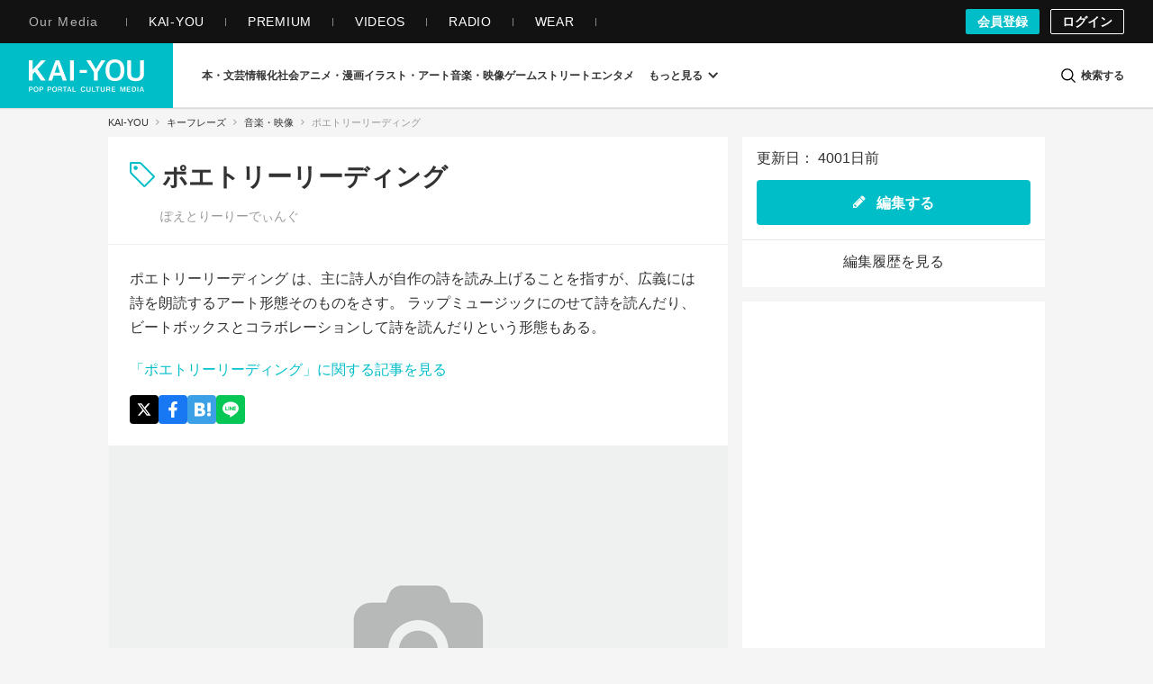

--- FILE ---
content_type: text/html; charset=UTF-8
request_url: https://kai-you.net/word/%E3%83%9D%E3%82%A8%E3%83%88%E3%83%AA%E3%83%BC%E3%83%AA%E3%83%BC%E3%83%87%E3%82%A3%E3%83%B3%E3%82%B0
body_size: 55741
content:
<!DOCTYPE HTML>
<html lang="ja">
  <head prefix='og: http://ogp.me/ns# fb: http://ogp.me/ns/fb# article: http://ogp.me/ns/article#'>
    <meta http-equiv="Content-Type" content="text/html; charset=utf-8" />
    <title>
      ポエトリーリーディング(ぽえとりーりーでぃんぐ) とは｜KAI-YOU キーフレーズ    </title>

            

                
          <link rel="preload" href=/css/common.css?1751443741 as="style">
      <link rel="preload" href=/css/keyphrase.css?1768465380 as="style">
    
    <meta name="description" content="ポエトリーリーディングとは　ポエトリーリーディング は、主に詩人が自作の詩を読み上げることを指すが、広義には詩を朗読するアート形態そのものをさす。 ラップミュージックにのせて詩を読んだり、ビートボックスとコラボレーションして詩を読んだりという形態もある。" />
        <meta name="keywords" content="KAI-YOU, 界遊, ポップ, カルチャー, ニュース, インタビュー, POP is Here ." />
    
    <!-- ! Always force latest IE rendering engine or request Chrome Frame -->
    <meta content='IE=edge,chrome=1' http-equiv='X-UA-Compatible' />
    <meta http-equiv="Content-Security-Policy" content="upgrade-insecure-requests">

          <link rel="author" href="/about" />
    
    <meta property="og:title" content="ポエトリーリーディング(ぽえとりーりーでぃんぐ) とは｜KAI-YOU キーフレーズ - KAI-YOU"/>
<meta property="twitter:title" content="ポエトリーリーディング(ぽえとりーりーでぃんぐ) とは｜KAI-YOU キーフレーズ - KAI-YOU"/>
<meta property="og:description" content="ポエトリーリーディング は、主に詩人が自作の詩を読み上げることを指すが、広義には詩を朗読するアート形態そのものをさす。 ラップミュージックにのせて詩を読んだり、ビートボックスとコラボレーションして詩を読んだりという形態もある。"/>
<meta property="og:type" content="website"/>
<meta property="og:url" content="https://kai-you.net/word/%E3%83%9D%E3%82%A8%E3%83%88%E3%83%AA%E3%83%BC%E3%83%AA%E3%83%BC%E3%83%87%E3%82%A3%E3%83%B3%E3%82%B0"/>
<meta property="twitter:description" content="ポエトリーリーディング は、主に詩人が自作の詩を読み上げることを指すが、広義には詩を朗読するアート形態そのものをさす。 ラップミュージックにのせて詩を読んだり、ビートボックスとコラボレーションして詩を読んだりという形態もある。"/>
<meta property="twitter:url" content="https://kai-you.net/word/%E3%83%9D%E3%82%A8%E3%83%88%E3%83%AA%E3%83%BC%E3%83%AA%E3%83%BC%E3%83%87%E3%82%A3%E3%83%B3%E3%82%B0"/>
<meta property="og:site_name" content="KAI-YOU | POP is Here ."/>
<meta property="og:image" content="https://kai-you.net/img/ogimg.jpg"/>
<meta property="twitter:card" content="summary_large_image"/>
<meta property="twitter:image" content="https://kai-you.net/img/ogimg.jpg"/>
<meta property="twitter:domain" content="https://kai-you.net/"/>
<meta property="twitter:site" content="@kai_you_ed"/>


    <meta property="fb:app_id" content="565911040119281" />
    <meta property="article:publisher" content="https://www.facebook.com/kaiyoufb" />

    <meta name="pocket-site-verification" content="d6a90f3cf73aee648e8dbd1e1317fe" />

        <link rel="canonical" href="https://kai-you.net/word/%E3%83%9D%E3%82%A8%E3%83%88%E3%83%AA%E3%83%BC%E3%83%AA%E3%83%BC%E3%83%87%E3%82%A3%E3%83%B3%E3%82%B0" />    
    
        <meta name="Googlebot-News" content="noindex, nofollow">
    
    <meta name="viewport" content="width=device-width, initial-scale=1, minimum-scale=1, maximum-scale=6, user-scalable=yes" />

        <link rel="preconnect" href="https://www.youtube.com/">
    <link rel="preconnect" href="https://www.instagram.com/">
    <link rel="preconnect" href="https://x.com/">
    
    <link rel="manifest" href="/manifest.json">

    <link rel="icon" href="/favicon-dotnet.png?20250114" type="image/x-icon">
    <link rel="apple-touch-icon" href="/apple-touch-icon.png?20210120">
    <link rel="apple-touch-icon" href="/apple-touch-icon180.png?20210120" sizes="180x180">

    <link type="application/rss+xml" rel="alternate" title="KAI-YOU" href="https://kai-you.net/contents/feed.rss"/>

        <link rel="stylesheet" type="text/css" href="/css/common.css?1751443741"/>
    <link rel="stylesheet" type="text/css" href="/css/keyphrase.css?1768465380"/>
        
            <script async type="application/javascript" src="//anymind360.com/js/2182/ats.js"></script>
          <!-- DataLayer Settings -->

<!-- Google Tag Manager -->
<script>(function(w,d,s,l,i){w[l]=w[l]||[];w[l].push({'gtm.start':
new Date().getTime(),event:'gtm.js'});var f=d.getElementsByTagName(s)[0],
j=d.createElement(s),dl=l!='dataLayer'?'&l='+l:'';j.async=true;j.src=
'https://www.googletagmanager.com/gtm.js?id='+i+dl;f.parentNode.insertBefore(j,f);
})(window,document,'script','dataLayer','GTM-NGK57MC');</script>
<!-- End Google Tag Manager -->
        <script>
      window.googletag = window.googletag || {
          cmd: []
      };

      googletag.cmd.push(
          function() {
              googletag.pubads().enableSingleRequest();
              googletag.pubads().collapseEmptyDivs();
              googletag.enableServices();
          }
      );
    </script>

        <!-- Global site tag (gtag.js) - Google Analytics -->
    <script async src="https://www.googletagmanager.com/gtag/js?id=UA-1510186-3"></script>

        <script>
        window.dataLayer = window.dataLayer || [];
        function gtag(){dataLayer.push(arguments);}
        gtag('js', new Date());
        gtag('config', 'UA-1510186-3');
    </script>
    
      </head>

  <body class="words view   ">
          <!-- Google Tag Manager (noscript) -->
<noscript><iframe src="https://www.googletagmanager.com/ns.html?id=GTM-NGK57MC" height="0" width="0" style="display:none;visibility:hidden"></iframe></noscript>
<!-- End Google Tag Manager (noscript) -->
    
                
        <header class="l-g-header" id="top">
  <div class="m-g-header">
    <nav class="m-g-header-otherLink">
      <h5 class="m-g-header-otherLink-header js-m-g-header-menu-open">
        Our Media
      </h5>

      <ul class="m-g-header-otherLink-list">
        <li class="m-g-header-otherLink-list-item">
          <a class="m-g-header-otherLink-list-item-link" href="https://kai-you.net" target="_blank">
            <span class="m-g-header-otherLink-list-item-text">
              KAI-YOU
            </span>
          </a>
        </li>

        <li class="m-g-header-otherLink-list-item">
          <a class="m-g-header-otherLink-list-item-link" href="https://premium.kai-you.net" target="_blank">
            <span class="m-g-header-otherLink-list-item-text">
              PREMIUM
            </span>
          </a>
        </li>

        <li class="m-g-header-otherLink-list-item">
          <a class="m-g-header-otherLink-list-item-link" href="https://www.youtube.com/channel/UC19E86bVr9j3y7Psfcu5SKQ" target="_blank">
            <span class="m-g-header-otherLink-list-item-text">
              VIDEOS
            </span>
          </a>
        </li>

        <li class="m-g-header-otherLink-list-item">
          <a class="m-g-header-otherLink-list-item-link" href="https://www.youtube.com/@kai-youtalks?sub_confirmation=1" target="_blank">
            <span class="m-g-header-otherLink-list-item-text">
              RADIO
            </span>
          </a>
        </li>

        <li class="m-g-header-otherLink-list-item">
          <a class="m-g-header-otherLink-list-item-link" href="https://popishere.stores.jp/" target="_blank">
            <span class="m-g-header-otherLink-list-item-text">
              WEAR
            </span>
          </a>
        </li>
      </ul>
    </nav>

    
    
    <div class="m-g-header-register">
            <a class="m-g-header-register-link is-register" href="/register">
        会員登録
      </a>

      <a class="m-g-header-register-link is-login" href="/login?callback_url=https%3A%2F%2Fkai-you.net%2Fword%2F%25E3%2583%259D%25E3%2582%25A8%25E3%2583%2588%25E3%2583%25AA%25E3%2583%25BC%25E3%2583%25AA%25E3%2583%25BC%25E3%2583%2587%25E3%2582%25A3%25E3%2583%25B3%25E3%2582%25B0" rel="nofollow">
        ログイン
      </a>
      
          </div>
  </div>
</header>

        <header class="l-header js-visible">
  <div class="m-header">
    <div class="m-header-logo">
      <button type="button" class="js-mega-menu-open" aria-label="メニューを開く">
        <svg xmlns="http://www.w3.org/2000/svg" viewBox="0 0 448 512">
  <path d="M16 132h416c8.837 0 16-7.163 16-16V76c0-8.837-7.163-16-16-16H16C7.163 60 0 67.163 0 76v40c0 8.837 7.163 16 16 16zm0 160h416c8.837 0 16-7.163 16-16v-40c0-8.837-7.163-16-16-16H16c-8.837 0-16 7.163-16 16v40c0 8.837 7.163 16 16 16zm0 160h416c8.837 0 16-7.163 16-16v-40c0-8.837-7.163-16-16-16H16c-8.837 0-16 7.163-16 16v40c0 8.837 7.163 16 16 16z"/>
</svg>      </button>

              <h2 class="m-header-item m-header-item__logo">
          <a href="/">
            KAI-YOU（カイユウ）- 世界と遊ぶポップカルチャーメディア
          </a>
        </h2>
          </div>

    <nav class="m-header-menu">
      <div class="m-menu">
                          
        
        <ul class="m-menu-categories">
          
                                  
                        <li class="m-menu-categories-item category-book">
              <a href="/category/book"  class="m-menu-categories-item-link">
                <span>本・文芸</span>
              </a>
            </li>

            <div class="m-menu-subcategories">
  <ul class="m-menu-subcategories-list">
        <li class="m-menu-subcategories-listItem">
      <a class="m-menu-subcategory-link" href="/word/SF">
        <i class="m-menu-subcategory-icon">
          <svg xmlns="http://www.w3.org/2000/svg" width="19.456" height="19.784" viewBox="0 0 19.456 19.784">
  <path d="M9683.146,2586.929l-12.019-12.059v-7.1l.93-.628,7.113.221,11.413,11.5-.136,1Z" transform="translate(-9671.127 -2567.145)" fill="#333"/>
  <circle cx="1.649" cy="1.649" r="1.649" transform="translate(3.089 3.058)" fill="#fff"/>
</svg>        </i>
        SF      </a>
    </li>
        <li class="m-menu-subcategories-listItem">
      <a class="m-menu-subcategory-link" href="/word/%E9%9B%91%E8%AA%8C">
        <i class="m-menu-subcategory-icon">
          <svg xmlns="http://www.w3.org/2000/svg" width="19.456" height="19.784" viewBox="0 0 19.456 19.784">
  <path d="M9683.146,2586.929l-12.019-12.059v-7.1l.93-.628,7.113.221,11.413,11.5-.136,1Z" transform="translate(-9671.127 -2567.145)" fill="#333"/>
  <circle cx="1.649" cy="1.649" r="1.649" transform="translate(3.089 3.058)" fill="#fff"/>
</svg>        </i>
        雑誌      </a>
    </li>
        <li class="m-menu-subcategories-listItem">
      <a class="m-menu-subcategory-link" href="/word/%E5%B0%8F%E8%AA%AC">
        <i class="m-menu-subcategory-icon">
          <svg xmlns="http://www.w3.org/2000/svg" width="19.456" height="19.784" viewBox="0 0 19.456 19.784">
  <path d="M9683.146,2586.929l-12.019-12.059v-7.1l.93-.628,7.113.221,11.413,11.5-.136,1Z" transform="translate(-9671.127 -2567.145)" fill="#333"/>
  <circle cx="1.649" cy="1.649" r="1.649" transform="translate(3.089 3.058)" fill="#fff"/>
</svg>        </i>
        小説      </a>
    </li>
        <li class="m-menu-subcategories-listItem">
      <a class="m-menu-subcategory-link" href="/word/%E8%A9%95%E8%AB%96">
        <i class="m-menu-subcategory-icon">
          <svg xmlns="http://www.w3.org/2000/svg" width="19.456" height="19.784" viewBox="0 0 19.456 19.784">
  <path d="M9683.146,2586.929l-12.019-12.059v-7.1l.93-.628,7.113.221,11.413,11.5-.136,1Z" transform="translate(-9671.127 -2567.145)" fill="#333"/>
  <circle cx="1.649" cy="1.649" r="1.649" transform="translate(3.089 3.058)" fill="#fff"/>
</svg>        </i>
        評論      </a>
    </li>
        <li class="m-menu-subcategories-listItem">
      <a class="m-menu-subcategory-link" href="/word/%E3%83%9F%E3%82%B9%E3%83%86%E3%83%AA%E3%83%BC">
        <i class="m-menu-subcategory-icon">
          <svg xmlns="http://www.w3.org/2000/svg" width="19.456" height="19.784" viewBox="0 0 19.456 19.784">
  <path d="M9683.146,2586.929l-12.019-12.059v-7.1l.93-.628,7.113.221,11.413,11.5-.136,1Z" transform="translate(-9671.127 -2567.145)" fill="#333"/>
  <circle cx="1.649" cy="1.649" r="1.649" transform="translate(3.089 3.058)" fill="#fff"/>
</svg>        </i>
        ミステリー      </a>
    </li>
        <li class="m-menu-subcategories-listItem">
      <a class="m-menu-subcategory-link" href="/word/%E3%82%BB%E3%83%BC%E3%83%AB">
        <i class="m-menu-subcategory-icon">
          <svg xmlns="http://www.w3.org/2000/svg" width="19.456" height="19.784" viewBox="0 0 19.456 19.784">
  <path d="M9683.146,2586.929l-12.019-12.059v-7.1l.93-.628,7.113.221,11.413,11.5-.136,1Z" transform="translate(-9671.127 -2567.145)" fill="#333"/>
  <circle cx="1.649" cy="1.649" r="1.649" transform="translate(3.089 3.058)" fill="#fff"/>
</svg>        </i>
        セール      </a>
    </li>
      </ul>
</div>
                      
                        <li class="m-menu-categories-item category-information-society">
              <a href="/category/information-society"  class="m-menu-categories-item-link">
                <span>情報化社会</span>
              </a>
            </li>

            <div class="m-menu-subcategories">
  <ul class="m-menu-subcategories-list">
        <li class="m-menu-subcategories-listItem">
      <a class="m-menu-subcategory-link" href="/word/%E3%83%A1%E3%82%BF%E3%83%90%E3%83%BC%E3%82%B9">
        <i class="m-menu-subcategory-icon">
          <svg xmlns="http://www.w3.org/2000/svg" width="19.456" height="19.784" viewBox="0 0 19.456 19.784">
  <path d="M9683.146,2586.929l-12.019-12.059v-7.1l.93-.628,7.113.221,11.413,11.5-.136,1Z" transform="translate(-9671.127 -2567.145)" fill="#333"/>
  <circle cx="1.649" cy="1.649" r="1.649" transform="translate(3.089 3.058)" fill="#fff"/>
</svg>        </i>
        メタバース      </a>
    </li>
        <li class="m-menu-subcategories-listItem">
      <a class="m-menu-subcategory-link" href="/word/SNS">
        <i class="m-menu-subcategory-icon">
          <svg xmlns="http://www.w3.org/2000/svg" width="19.456" height="19.784" viewBox="0 0 19.456 19.784">
  <path d="M9683.146,2586.929l-12.019-12.059v-7.1l.93-.628,7.113.221,11.413,11.5-.136,1Z" transform="translate(-9671.127 -2567.145)" fill="#333"/>
  <circle cx="1.649" cy="1.649" r="1.649" transform="translate(3.089 3.058)" fill="#fff"/>
</svg>        </i>
        SNS      </a>
    </li>
        <li class="m-menu-subcategories-listItem">
      <a class="m-menu-subcategory-link" href="/word/AI">
        <i class="m-menu-subcategory-icon">
          <svg xmlns="http://www.w3.org/2000/svg" width="19.456" height="19.784" viewBox="0 0 19.456 19.784">
  <path d="M9683.146,2586.929l-12.019-12.059v-7.1l.93-.628,7.113.221,11.413,11.5-.136,1Z" transform="translate(-9671.127 -2567.145)" fill="#333"/>
  <circle cx="1.649" cy="1.649" r="1.649" transform="translate(3.089 3.058)" fill="#fff"/>
</svg>        </i>
        AI      </a>
    </li>
        <li class="m-menu-subcategories-listItem">
      <a class="m-menu-subcategory-link" href="/word/%E3%82%AC%E3%82%B8%E3%82%A7%E3%83%83%E3%83%88">
        <i class="m-menu-subcategory-icon">
          <svg xmlns="http://www.w3.org/2000/svg" width="19.456" height="19.784" viewBox="0 0 19.456 19.784">
  <path d="M9683.146,2586.929l-12.019-12.059v-7.1l.93-.628,7.113.221,11.413,11.5-.136,1Z" transform="translate(-9671.127 -2567.145)" fill="#333"/>
  <circle cx="1.649" cy="1.649" r="1.649" transform="translate(3.089 3.058)" fill="#fff"/>
</svg>        </i>
        ガジェット      </a>
    </li>
        <li class="m-menu-subcategories-listItem">
      <a class="m-menu-subcategory-link" href="/word/IT%E3%82%B5%E3%83%BC%E3%83%93%E3%82%B9">
        <i class="m-menu-subcategory-icon">
          <svg xmlns="http://www.w3.org/2000/svg" width="19.456" height="19.784" viewBox="0 0 19.456 19.784">
  <path d="M9683.146,2586.929l-12.019-12.059v-7.1l.93-.628,7.113.221,11.413,11.5-.136,1Z" transform="translate(-9671.127 -2567.145)" fill="#333"/>
  <circle cx="1.649" cy="1.649" r="1.649" transform="translate(3.089 3.058)" fill="#fff"/>
</svg>        </i>
        ITサービス      </a>
    </li>
        <li class="m-menu-subcategories-listItem">
      <a class="m-menu-subcategory-link" href="/word/%E3%82%A2%E3%83%97%E3%83%AA">
        <i class="m-menu-subcategory-icon">
          <svg xmlns="http://www.w3.org/2000/svg" width="19.456" height="19.784" viewBox="0 0 19.456 19.784">
  <path d="M9683.146,2586.929l-12.019-12.059v-7.1l.93-.628,7.113.221,11.413,11.5-.136,1Z" transform="translate(-9671.127 -2567.145)" fill="#333"/>
  <circle cx="1.649" cy="1.649" r="1.649" transform="translate(3.089 3.058)" fill="#fff"/>
</svg>        </i>
        アプリ      </a>
    </li>
      </ul>
</div>
                      
                        <li class="m-menu-categories-item category-otaku-culture">
              <a href="/category/otaku-culture"  class="m-menu-categories-item-link">
                <span>アニメ・漫画</span>
              </a>
            </li>

            <div class="m-menu-subcategories">
  <ul class="m-menu-subcategories-list">
        <li class="m-menu-subcategories-listItem">
      <a class="m-menu-subcategory-link" href="/word/WebToon">
        <i class="m-menu-subcategory-icon">
          <svg xmlns="http://www.w3.org/2000/svg" width="19.456" height="19.784" viewBox="0 0 19.456 19.784">
  <path d="M9683.146,2586.929l-12.019-12.059v-7.1l.93-.628,7.113.221,11.413,11.5-.136,1Z" transform="translate(-9671.127 -2567.145)" fill="#333"/>
  <circle cx="1.649" cy="1.649" r="1.649" transform="translate(3.089 3.058)" fill="#fff"/>
</svg>        </i>
        WebToon      </a>
    </li>
        <li class="m-menu-subcategories-listItem">
      <a class="m-menu-subcategory-link" href="/word/%E3%82%B3%E3%82%B9%E3%83%97%E3%83%AC">
        <i class="m-menu-subcategory-icon">
          <svg xmlns="http://www.w3.org/2000/svg" width="19.456" height="19.784" viewBox="0 0 19.456 19.784">
  <path d="M9683.146,2586.929l-12.019-12.059v-7.1l.93-.628,7.113.221,11.413,11.5-.136,1Z" transform="translate(-9671.127 -2567.145)" fill="#333"/>
  <circle cx="1.649" cy="1.649" r="1.649" transform="translate(3.089 3.058)" fill="#fff"/>
</svg>        </i>
        コスプレ      </a>
    </li>
        <li class="m-menu-subcategories-listItem">
      <a class="m-menu-subcategory-link" href="/word/%E3%82%A2%E3%83%8B%E3%83%A1">
        <i class="m-menu-subcategory-icon">
          <svg xmlns="http://www.w3.org/2000/svg" width="19.456" height="19.784" viewBox="0 0 19.456 19.784">
  <path d="M9683.146,2586.929l-12.019-12.059v-7.1l.93-.628,7.113.221,11.413,11.5-.136,1Z" transform="translate(-9671.127 -2567.145)" fill="#333"/>
  <circle cx="1.649" cy="1.649" r="1.649" transform="translate(3.089 3.058)" fill="#fff"/>
</svg>        </i>
        アニメ      </a>
    </li>
        <li class="m-menu-subcategories-listItem">
      <a class="m-menu-subcategory-link" href="/word/%E6%BC%AB%E7%94%BB">
        <i class="m-menu-subcategory-icon">
          <svg xmlns="http://www.w3.org/2000/svg" width="19.456" height="19.784" viewBox="0 0 19.456 19.784">
  <path d="M9683.146,2586.929l-12.019-12.059v-7.1l.93-.628,7.113.221,11.413,11.5-.136,1Z" transform="translate(-9671.127 -2567.145)" fill="#333"/>
  <circle cx="1.649" cy="1.649" r="1.649" transform="translate(3.089 3.058)" fill="#fff"/>
</svg>        </i>
        漫画      </a>
    </li>
        <li class="m-menu-subcategories-listItem">
      <a class="m-menu-subcategory-link" href="/word/%E5%A3%B0%E5%84%AA">
        <i class="m-menu-subcategory-icon">
          <svg xmlns="http://www.w3.org/2000/svg" width="19.456" height="19.784" viewBox="0 0 19.456 19.784">
  <path d="M9683.146,2586.929l-12.019-12.059v-7.1l.93-.628,7.113.221,11.413,11.5-.136,1Z" transform="translate(-9671.127 -2567.145)" fill="#333"/>
  <circle cx="1.649" cy="1.649" r="1.649" transform="translate(3.089 3.058)" fill="#fff"/>
</svg>        </i>
        声優      </a>
    </li>
        <li class="m-menu-subcategories-listItem">
      <a class="m-menu-subcategory-link" href="/word/2.5%E6%AC%A1%E5%85%83">
        <i class="m-menu-subcategory-icon">
          <svg xmlns="http://www.w3.org/2000/svg" width="19.456" height="19.784" viewBox="0 0 19.456 19.784">
  <path d="M9683.146,2586.929l-12.019-12.059v-7.1l.93-.628,7.113.221,11.413,11.5-.136,1Z" transform="translate(-9671.127 -2567.145)" fill="#333"/>
  <circle cx="1.649" cy="1.649" r="1.649" transform="translate(3.089 3.058)" fill="#fff"/>
</svg>        </i>
        2.5次元      </a>
    </li>
        <li class="m-menu-subcategories-listItem">
      <a class="m-menu-subcategory-link" href="/word/%E3%83%95%E3%82%A3%E3%82%AE%E3%83%A5%E3%82%A2">
        <i class="m-menu-subcategory-icon">
          <svg xmlns="http://www.w3.org/2000/svg" width="19.456" height="19.784" viewBox="0 0 19.456 19.784">
  <path d="M9683.146,2586.929l-12.019-12.059v-7.1l.93-.628,7.113.221,11.413,11.5-.136,1Z" transform="translate(-9671.127 -2567.145)" fill="#333"/>
  <circle cx="1.649" cy="1.649" r="1.649" transform="translate(3.089 3.058)" fill="#fff"/>
</svg>        </i>
        フィギュア      </a>
    </li>
      </ul>
</div>
                      
                        <li class="m-menu-categories-item category-art">
              <a href="/category/art"  class="m-menu-categories-item-link">
                <span>イラスト・アート</span>
              </a>
            </li>

            <div class="m-menu-subcategories">
  <ul class="m-menu-subcategories-list">
        <li class="m-menu-subcategories-listItem">
      <a class="m-menu-subcategory-link" href="/word/%E7%8F%BE%E4%BB%A3%E7%BE%8E%E8%A1%93">
        <i class="m-menu-subcategory-icon">
          <svg xmlns="http://www.w3.org/2000/svg" width="19.456" height="19.784" viewBox="0 0 19.456 19.784">
  <path d="M9683.146,2586.929l-12.019-12.059v-7.1l.93-.628,7.113.221,11.413,11.5-.136,1Z" transform="translate(-9671.127 -2567.145)" fill="#333"/>
  <circle cx="1.649" cy="1.649" r="1.649" transform="translate(3.089 3.058)" fill="#fff"/>
</svg>        </i>
        現代美術      </a>
    </li>
        <li class="m-menu-subcategories-listItem">
      <a class="m-menu-subcategory-link" href="/word/%E3%83%87%E3%82%B6%E3%82%A4%E3%83%B3">
        <i class="m-menu-subcategory-icon">
          <svg xmlns="http://www.w3.org/2000/svg" width="19.456" height="19.784" viewBox="0 0 19.456 19.784">
  <path d="M9683.146,2586.929l-12.019-12.059v-7.1l.93-.628,7.113.221,11.413,11.5-.136,1Z" transform="translate(-9671.127 -2567.145)" fill="#333"/>
  <circle cx="1.649" cy="1.649" r="1.649" transform="translate(3.089 3.058)" fill="#fff"/>
</svg>        </i>
        デザイン      </a>
    </li>
        <li class="m-menu-subcategories-listItem">
      <a class="m-menu-subcategory-link" href="/word/%E3%82%A4%E3%83%A9%E3%82%B9%E3%83%88%E3%83%AC%E3%83%BC%E3%82%B7%E3%83%A7%E3%83%B3">
        <i class="m-menu-subcategory-icon">
          <svg xmlns="http://www.w3.org/2000/svg" width="19.456" height="19.784" viewBox="0 0 19.456 19.784">
  <path d="M9683.146,2586.929l-12.019-12.059v-7.1l.93-.628,7.113.221,11.413,11.5-.136,1Z" transform="translate(-9671.127 -2567.145)" fill="#333"/>
  <circle cx="1.649" cy="1.649" r="1.649" transform="translate(3.089 3.058)" fill="#fff"/>
</svg>        </i>
        イラストレーション      </a>
    </li>
        <li class="m-menu-subcategories-listItem">
      <a class="m-menu-subcategory-link" href="/word/%E5%86%99%E7%9C%9F">
        <i class="m-menu-subcategory-icon">
          <svg xmlns="http://www.w3.org/2000/svg" width="19.456" height="19.784" viewBox="0 0 19.456 19.784">
  <path d="M9683.146,2586.929l-12.019-12.059v-7.1l.93-.628,7.113.221,11.413,11.5-.136,1Z" transform="translate(-9671.127 -2567.145)" fill="#333"/>
  <circle cx="1.649" cy="1.649" r="1.649" transform="translate(3.089 3.058)" fill="#fff"/>
</svg>        </i>
        写真      </a>
    </li>
        <li class="m-menu-subcategories-listItem">
      <a class="m-menu-subcategory-link" href="/word/%E3%83%8F%E3%83%B3%E3%83%89%E3%83%A1%E3%82%A4%E3%83%89">
        <i class="m-menu-subcategory-icon">
          <svg xmlns="http://www.w3.org/2000/svg" width="19.456" height="19.784" viewBox="0 0 19.456 19.784">
  <path d="M9683.146,2586.929l-12.019-12.059v-7.1l.93-.628,7.113.221,11.413,11.5-.136,1Z" transform="translate(-9671.127 -2567.145)" fill="#333"/>
  <circle cx="1.649" cy="1.649" r="1.649" transform="translate(3.089 3.058)" fill="#fff"/>
</svg>        </i>
        ハンドメイド      </a>
    </li>
        <li class="m-menu-subcategories-listItem">
      <a class="m-menu-subcategory-link" href="/word/%E7%94%BB%E5%83%8F%E7%94%9F%E6%88%90AI">
        <i class="m-menu-subcategory-icon">
          <svg xmlns="http://www.w3.org/2000/svg" width="19.456" height="19.784" viewBox="0 0 19.456 19.784">
  <path d="M9683.146,2586.929l-12.019-12.059v-7.1l.93-.628,7.113.221,11.413,11.5-.136,1Z" transform="translate(-9671.127 -2567.145)" fill="#333"/>
  <circle cx="1.649" cy="1.649" r="1.649" transform="translate(3.089 3.058)" fill="#fff"/>
</svg>        </i>
        画像生成AI      </a>
    </li>
      </ul>
</div>
                      
                        <li class="m-menu-categories-item category-audiovisual">
              <a href="/category/audiovisual"  class="m-menu-categories-item-link">
                <span>音楽・映像</span>
              </a>
            </li>

            <div class="m-menu-subcategories">
  <ul class="m-menu-subcategories-list">
        <li class="m-menu-subcategories-listItem">
      <a class="m-menu-subcategory-link" href="/word/%E3%83%89%E3%83%A9%E3%83%9E">
        <i class="m-menu-subcategory-icon">
          <svg xmlns="http://www.w3.org/2000/svg" width="19.456" height="19.784" viewBox="0 0 19.456 19.784">
  <path d="M9683.146,2586.929l-12.019-12.059v-7.1l.93-.628,7.113.221,11.413,11.5-.136,1Z" transform="translate(-9671.127 -2567.145)" fill="#333"/>
  <circle cx="1.649" cy="1.649" r="1.649" transform="translate(3.089 3.058)" fill="#fff"/>
</svg>        </i>
        ドラマ      </a>
    </li>
        <li class="m-menu-subcategories-listItem">
      <a class="m-menu-subcategory-link" href="/word/%E6%98%A0%E7%94%BB">
        <i class="m-menu-subcategory-icon">
          <svg xmlns="http://www.w3.org/2000/svg" width="19.456" height="19.784" viewBox="0 0 19.456 19.784">
  <path d="M9683.146,2586.929l-12.019-12.059v-7.1l.93-.628,7.113.221,11.413,11.5-.136,1Z" transform="translate(-9671.127 -2567.145)" fill="#333"/>
  <circle cx="1.649" cy="1.649" r="1.649" transform="translate(3.089 3.058)" fill="#fff"/>
</svg>        </i>
        映画      </a>
    </li>
        <li class="m-menu-subcategories-listItem">
      <a class="m-menu-subcategory-link" href="/word/J-POP">
        <i class="m-menu-subcategory-icon">
          <svg xmlns="http://www.w3.org/2000/svg" width="19.456" height="19.784" viewBox="0 0 19.456 19.784">
  <path d="M9683.146,2586.929l-12.019-12.059v-7.1l.93-.628,7.113.221,11.413,11.5-.136,1Z" transform="translate(-9671.127 -2567.145)" fill="#333"/>
  <circle cx="1.649" cy="1.649" r="1.649" transform="translate(3.089 3.058)" fill="#fff"/>
</svg>        </i>
        J-POP      </a>
    </li>
        <li class="m-menu-subcategories-listItem">
      <a class="m-menu-subcategory-link" href="/word/%E6%AD%8C%E3%81%84%E6%89%8B">
        <i class="m-menu-subcategory-icon">
          <svg xmlns="http://www.w3.org/2000/svg" width="19.456" height="19.784" viewBox="0 0 19.456 19.784">
  <path d="M9683.146,2586.929l-12.019-12.059v-7.1l.93-.628,7.113.221,11.413,11.5-.136,1Z" transform="translate(-9671.127 -2567.145)" fill="#333"/>
  <circle cx="1.649" cy="1.649" r="1.649" transform="translate(3.089 3.058)" fill="#fff"/>
</svg>        </i>
        歌い手      </a>
    </li>
        <li class="m-menu-subcategories-listItem">
      <a class="m-menu-subcategory-link" href="/word/VOCALOID">
        <i class="m-menu-subcategory-icon">
          <svg xmlns="http://www.w3.org/2000/svg" width="19.456" height="19.784" viewBox="0 0 19.456 19.784">
  <path d="M9683.146,2586.929l-12.019-12.059v-7.1l.93-.628,7.113.221,11.413,11.5-.136,1Z" transform="translate(-9671.127 -2567.145)" fill="#333"/>
  <circle cx="1.649" cy="1.649" r="1.649" transform="translate(3.089 3.058)" fill="#fff"/>
</svg>        </i>
        VOCALOID      </a>
    </li>
        <li class="m-menu-subcategories-listItem">
      <a class="m-menu-subcategory-link" href="/word/%E3%83%90%E3%83%BC%E3%83%81%E3%83%A3%E3%83%AB%E3%82%B7%E3%83%B3%E3%82%AC%E3%83%BC">
        <i class="m-menu-subcategory-icon">
          <svg xmlns="http://www.w3.org/2000/svg" width="19.456" height="19.784" viewBox="0 0 19.456 19.784">
  <path d="M9683.146,2586.929l-12.019-12.059v-7.1l.93-.628,7.113.221,11.413,11.5-.136,1Z" transform="translate(-9671.127 -2567.145)" fill="#333"/>
  <circle cx="1.649" cy="1.649" r="1.649" transform="translate(3.089 3.058)" fill="#fff"/>
</svg>        </i>
        バーチャルシンガー      </a>
    </li>
        <li class="m-menu-subcategories-listItem">
      <a class="m-menu-subcategory-link" href="/word/K-POP">
        <i class="m-menu-subcategory-icon">
          <svg xmlns="http://www.w3.org/2000/svg" width="19.456" height="19.784" viewBox="0 0 19.456 19.784">
  <path d="M9683.146,2586.929l-12.019-12.059v-7.1l.93-.628,7.113.221,11.413,11.5-.136,1Z" transform="translate(-9671.127 -2567.145)" fill="#333"/>
  <circle cx="1.649" cy="1.649" r="1.649" transform="translate(3.089 3.058)" fill="#fff"/>
</svg>        </i>
        K-POP      </a>
    </li>
        <li class="m-menu-subcategories-listItem">
      <a class="m-menu-subcategory-link" href="/word/%E3%82%A2%E3%82%A4%E3%83%89%E3%83%AB">
        <i class="m-menu-subcategory-icon">
          <svg xmlns="http://www.w3.org/2000/svg" width="19.456" height="19.784" viewBox="0 0 19.456 19.784">
  <path d="M9683.146,2586.929l-12.019-12.059v-7.1l.93-.628,7.113.221,11.413,11.5-.136,1Z" transform="translate(-9671.127 -2567.145)" fill="#333"/>
  <circle cx="1.649" cy="1.649" r="1.649" transform="translate(3.089 3.058)" fill="#fff"/>
</svg>        </i>
        アイドル      </a>
    </li>
      </ul>
</div>
                      
                        <li class="m-menu-categories-item category-game">
              <a href="/category/game"  class="m-menu-categories-item-link">
                <span>ゲーム</span>
              </a>
            </li>

            <div class="m-menu-subcategories">
  <ul class="m-menu-subcategories-list">
        <li class="m-menu-subcategories-listItem">
      <a class="m-menu-subcategory-link" href="/word/TRPG">
        <i class="m-menu-subcategory-icon">
          <svg xmlns="http://www.w3.org/2000/svg" width="19.456" height="19.784" viewBox="0 0 19.456 19.784">
  <path d="M9683.146,2586.929l-12.019-12.059v-7.1l.93-.628,7.113.221,11.413,11.5-.136,1Z" transform="translate(-9671.127 -2567.145)" fill="#333"/>
  <circle cx="1.649" cy="1.649" r="1.649" transform="translate(3.089 3.058)" fill="#fff"/>
</svg>        </i>
        TRPG      </a>
    </li>
        <li class="m-menu-subcategories-listItem">
      <a class="m-menu-subcategory-link" href="/word/%E3%83%9C%E3%83%BC%E3%83%89%E3%82%B2%E3%83%BC%E3%83%A0">
        <i class="m-menu-subcategory-icon">
          <svg xmlns="http://www.w3.org/2000/svg" width="19.456" height="19.784" viewBox="0 0 19.456 19.784">
  <path d="M9683.146,2586.929l-12.019-12.059v-7.1l.93-.628,7.113.221,11.413,11.5-.136,1Z" transform="translate(-9671.127 -2567.145)" fill="#333"/>
  <circle cx="1.649" cy="1.649" r="1.649" transform="translate(3.089 3.058)" fill="#fff"/>
</svg>        </i>
        ボードゲーム      </a>
    </li>
        <li class="m-menu-subcategories-listItem">
      <a class="m-menu-subcategory-link" href="/word/e-Sports">
        <i class="m-menu-subcategory-icon">
          <svg xmlns="http://www.w3.org/2000/svg" width="19.456" height="19.784" viewBox="0 0 19.456 19.784">
  <path d="M9683.146,2586.929l-12.019-12.059v-7.1l.93-.628,7.113.221,11.413,11.5-.136,1Z" transform="translate(-9671.127 -2567.145)" fill="#333"/>
  <circle cx="1.649" cy="1.649" r="1.649" transform="translate(3.089 3.058)" fill="#fff"/>
</svg>        </i>
        e-Sports      </a>
    </li>
        <li class="m-menu-subcategories-listItem">
      <a class="m-menu-subcategory-link" href="/word/%E3%82%B9%E3%83%88%E3%83%AA%E3%83%BC%E3%83%9E%E3%83%BC">
        <i class="m-menu-subcategory-icon">
          <svg xmlns="http://www.w3.org/2000/svg" width="19.456" height="19.784" viewBox="0 0 19.456 19.784">
  <path d="M9683.146,2586.929l-12.019-12.059v-7.1l.93-.628,7.113.221,11.413,11.5-.136,1Z" transform="translate(-9671.127 -2567.145)" fill="#333"/>
  <circle cx="1.649" cy="1.649" r="1.649" transform="translate(3.089 3.058)" fill="#fff"/>
</svg>        </i>
        ストリーマー      </a>
    </li>
        <li class="m-menu-subcategories-listItem">
      <a class="m-menu-subcategory-link" href="/word/%E3%83%93%E3%83%87%E3%82%AA%E3%82%B2%E3%83%BC%E3%83%A0">
        <i class="m-menu-subcategory-icon">
          <svg xmlns="http://www.w3.org/2000/svg" width="19.456" height="19.784" viewBox="0 0 19.456 19.784">
  <path d="M9683.146,2586.929l-12.019-12.059v-7.1l.93-.628,7.113.221,11.413,11.5-.136,1Z" transform="translate(-9671.127 -2567.145)" fill="#333"/>
  <circle cx="1.649" cy="1.649" r="1.649" transform="translate(3.089 3.058)" fill="#fff"/>
</svg>        </i>
        ビデオゲーム      </a>
    </li>
        <li class="m-menu-subcategories-listItem">
      <a class="m-menu-subcategory-link" href="/word/%E3%82%A4%E3%83%B3%E3%83%87%E3%82%A3%E3%83%BC%E3%82%B2%E3%83%BC%E3%83%A0">
        <i class="m-menu-subcategory-icon">
          <svg xmlns="http://www.w3.org/2000/svg" width="19.456" height="19.784" viewBox="0 0 19.456 19.784">
  <path d="M9683.146,2586.929l-12.019-12.059v-7.1l.93-.628,7.113.221,11.413,11.5-.136,1Z" transform="translate(-9671.127 -2567.145)" fill="#333"/>
  <circle cx="1.649" cy="1.649" r="1.649" transform="translate(3.089 3.058)" fill="#fff"/>
</svg>        </i>
        インディーゲーム      </a>
    </li>
        <li class="m-menu-subcategories-listItem">
      <a class="m-menu-subcategory-link" href="/word/%E3%83%88%E3%83%AC%E3%83%BC%E3%83%87%E3%82%A3%E3%83%B3%E3%82%B0%E3%82%AB%E3%83%BC%E3%83%89%E3%82%B2%E3%83%BC%E3%83%A0">
        <i class="m-menu-subcategory-icon">
          <svg xmlns="http://www.w3.org/2000/svg" width="19.456" height="19.784" viewBox="0 0 19.456 19.784">
  <path d="M9683.146,2586.929l-12.019-12.059v-7.1l.93-.628,7.113.221,11.413,11.5-.136,1Z" transform="translate(-9671.127 -2567.145)" fill="#333"/>
  <circle cx="1.649" cy="1.649" r="1.649" transform="translate(3.089 3.058)" fill="#fff"/>
</svg>        </i>
        トレーディングカードゲーム      </a>
    </li>
      </ul>
</div>
                      
                        <li class="m-menu-categories-item category-street">
              <a href="/category/street"  class="m-menu-categories-item-link">
                <span>ストリート</span>
              </a>
            </li>

            <div class="m-menu-subcategories">
  <ul class="m-menu-subcategories-list">
        <li class="m-menu-subcategories-listItem">
      <a class="m-menu-subcategory-link" href="/word/%E3%83%92%E3%83%83%E3%83%97%E3%83%9B%E3%83%83%E3%83%97">
        <i class="m-menu-subcategory-icon">
          <svg xmlns="http://www.w3.org/2000/svg" width="19.456" height="19.784" viewBox="0 0 19.456 19.784">
  <path d="M9683.146,2586.929l-12.019-12.059v-7.1l.93-.628,7.113.221,11.413,11.5-.136,1Z" transform="translate(-9671.127 -2567.145)" fill="#333"/>
  <circle cx="1.649" cy="1.649" r="1.649" transform="translate(3.089 3.058)" fill="#fff"/>
</svg>        </i>
        ヒップホップ      </a>
    </li>
        <li class="m-menu-subcategories-listItem">
      <a class="m-menu-subcategory-link" href="/word/%E3%82%AF%E3%83%A9%E3%83%96%E3%83%9F%E3%83%A5%E3%83%BC%E3%82%B8%E3%83%83%E3%82%AF">
        <i class="m-menu-subcategory-icon">
          <svg xmlns="http://www.w3.org/2000/svg" width="19.456" height="19.784" viewBox="0 0 19.456 19.784">
  <path d="M9683.146,2586.929l-12.019-12.059v-7.1l.93-.628,7.113.221,11.413,11.5-.136,1Z" transform="translate(-9671.127 -2567.145)" fill="#333"/>
  <circle cx="1.649" cy="1.649" r="1.649" transform="translate(3.089 3.058)" fill="#fff"/>
</svg>        </i>
        クラブミュージック      </a>
    </li>
        <li class="m-menu-subcategories-listItem">
      <a class="m-menu-subcategory-link" href="/word/%E3%83%95%E3%82%A1%E3%83%83%E3%82%B7%E3%83%A7%E3%83%B3">
        <i class="m-menu-subcategory-icon">
          <svg xmlns="http://www.w3.org/2000/svg" width="19.456" height="19.784" viewBox="0 0 19.456 19.784">
  <path d="M9683.146,2586.929l-12.019-12.059v-7.1l.93-.628,7.113.221,11.413,11.5-.136,1Z" transform="translate(-9671.127 -2567.145)" fill="#333"/>
  <circle cx="1.649" cy="1.649" r="1.649" transform="translate(3.089 3.058)" fill="#fff"/>
</svg>        </i>
        ファッション      </a>
    </li>
        <li class="m-menu-subcategories-listItem">
      <a class="m-menu-subcategory-link" href="/word/%E6%B8%8B%E8%B0%B7">
        <i class="m-menu-subcategory-icon">
          <svg xmlns="http://www.w3.org/2000/svg" width="19.456" height="19.784" viewBox="0 0 19.456 19.784">
  <path d="M9683.146,2586.929l-12.019-12.059v-7.1l.93-.628,7.113.221,11.413,11.5-.136,1Z" transform="translate(-9671.127 -2567.145)" fill="#333"/>
  <circle cx="1.649" cy="1.649" r="1.649" transform="translate(3.089 3.058)" fill="#fff"/>
</svg>        </i>
        渋谷      </a>
    </li>
        <li class="m-menu-subcategories-listItem">
      <a class="m-menu-subcategory-link" href="/word/%E3%82%BF%E3%83%88%E3%82%A5%E3%83%BC">
        <i class="m-menu-subcategory-icon">
          <svg xmlns="http://www.w3.org/2000/svg" width="19.456" height="19.784" viewBox="0 0 19.456 19.784">
  <path d="M9683.146,2586.929l-12.019-12.059v-7.1l.93-.628,7.113.221,11.413,11.5-.136,1Z" transform="translate(-9671.127 -2567.145)" fill="#333"/>
  <circle cx="1.649" cy="1.649" r="1.649" transform="translate(3.089 3.058)" fill="#fff"/>
</svg>        </i>
        タトゥー      </a>
    </li>
        <li class="m-menu-subcategories-listItem">
      <a class="m-menu-subcategory-link" href="/word/%E6%A0%BC%E9%97%98%E6%8A%80">
        <i class="m-menu-subcategory-icon">
          <svg xmlns="http://www.w3.org/2000/svg" width="19.456" height="19.784" viewBox="0 0 19.456 19.784">
  <path d="M9683.146,2586.929l-12.019-12.059v-7.1l.93-.628,7.113.221,11.413,11.5-.136,1Z" transform="translate(-9671.127 -2567.145)" fill="#333"/>
  <circle cx="1.649" cy="1.649" r="1.649" transform="translate(3.089 3.058)" fill="#fff"/>
</svg>        </i>
        格闘技      </a>
    </li>
        <li class="m-menu-subcategories-listItem">
      <a class="m-menu-subcategory-link" href="/word/%E3%82%A2%E3%83%B3%E3%83%80%E3%83%BC%E3%82%B0%E3%83%A9%E3%82%A6%E3%83%B3%E3%83%89">
        <i class="m-menu-subcategory-icon">
          <svg xmlns="http://www.w3.org/2000/svg" width="19.456" height="19.784" viewBox="0 0 19.456 19.784">
  <path d="M9683.146,2586.929l-12.019-12.059v-7.1l.93-.628,7.113.221,11.413,11.5-.136,1Z" transform="translate(-9671.127 -2567.145)" fill="#333"/>
  <circle cx="1.649" cy="1.649" r="1.649" transform="translate(3.089 3.058)" fill="#fff"/>
</svg>        </i>
        アンダーグラウンド      </a>
    </li>
      </ul>
</div>
                      
                        <li class="m-menu-categories-item category-entertainment">
              <a href="/category/entertainment"  class="m-menu-categories-item-link">
                <span>エンタメ</span>
              </a>
            </li>

            <div class="m-menu-subcategories">
  <ul class="m-menu-subcategories-list">
        <li class="m-menu-subcategories-listItem">
      <a class="m-menu-subcategory-link" href="/word/YouTuber">
        <i class="m-menu-subcategory-icon">
          <svg xmlns="http://www.w3.org/2000/svg" width="19.456" height="19.784" viewBox="0 0 19.456 19.784">
  <path d="M9683.146,2586.929l-12.019-12.059v-7.1l.93-.628,7.113.221,11.413,11.5-.136,1Z" transform="translate(-9671.127 -2567.145)" fill="#333"/>
  <circle cx="1.649" cy="1.649" r="1.649" transform="translate(3.089 3.058)" fill="#fff"/>
</svg>        </i>
        YouTuber      </a>
    </li>
        <li class="m-menu-subcategories-listItem">
      <a class="m-menu-subcategory-link" href="/word/VTuber">
        <i class="m-menu-subcategory-icon">
          <svg xmlns="http://www.w3.org/2000/svg" width="19.456" height="19.784" viewBox="0 0 19.456 19.784">
  <path d="M9683.146,2586.929l-12.019-12.059v-7.1l.93-.628,7.113.221,11.413,11.5-.136,1Z" transform="translate(-9671.127 -2567.145)" fill="#333"/>
  <circle cx="1.649" cy="1.649" r="1.649" transform="translate(3.089 3.058)" fill="#fff"/>
</svg>        </i>
        VTuber      </a>
    </li>
        <li class="m-menu-subcategories-listItem">
      <a class="m-menu-subcategory-link" href="/word/%E3%81%AB%E3%81%98%E3%81%95%E3%82%93%E3%81%98">
        <i class="m-menu-subcategory-icon">
          <svg xmlns="http://www.w3.org/2000/svg" width="19.456" height="19.784" viewBox="0 0 19.456 19.784">
  <path d="M9683.146,2586.929l-12.019-12.059v-7.1l.93-.628,7.113.221,11.413,11.5-.136,1Z" transform="translate(-9671.127 -2567.145)" fill="#333"/>
  <circle cx="1.649" cy="1.649" r="1.649" transform="translate(3.089 3.058)" fill="#fff"/>
</svg>        </i>
        にじさんじ      </a>
    </li>
        <li class="m-menu-subcategories-listItem">
      <a class="m-menu-subcategory-link" href="/word/%E3%83%9B%E3%83%AD%E3%83%A9%E3%82%A4%E3%83%96">
        <i class="m-menu-subcategory-icon">
          <svg xmlns="http://www.w3.org/2000/svg" width="19.456" height="19.784" viewBox="0 0 19.456 19.784">
  <path d="M9683.146,2586.929l-12.019-12.059v-7.1l.93-.628,7.113.221,11.413,11.5-.136,1Z" transform="translate(-9671.127 -2567.145)" fill="#333"/>
  <circle cx="1.649" cy="1.649" r="1.649" transform="translate(3.089 3.058)" fill="#fff"/>
</svg>        </i>
        ホロライブ      </a>
    </li>
        <li class="m-menu-subcategories-listItem">
      <a class="m-menu-subcategory-link" href="/word/%E8%8A%B8%E8%83%BD">
        <i class="m-menu-subcategory-icon">
          <svg xmlns="http://www.w3.org/2000/svg" width="19.456" height="19.784" viewBox="0 0 19.456 19.784">
  <path d="M9683.146,2586.929l-12.019-12.059v-7.1l.93-.628,7.113.221,11.413,11.5-.136,1Z" transform="translate(-9671.127 -2567.145)" fill="#333"/>
  <circle cx="1.649" cy="1.649" r="1.649" transform="translate(3.089 3.058)" fill="#fff"/>
</svg>        </i>
        芸能      </a>
    </li>
        <li class="m-menu-subcategories-listItem">
      <a class="m-menu-subcategory-link" href="/word/%E9%A3%9F%E3%81%B9%E7%89%A9">
        <i class="m-menu-subcategory-icon">
          <svg xmlns="http://www.w3.org/2000/svg" width="19.456" height="19.784" viewBox="0 0 19.456 19.784">
  <path d="M9683.146,2586.929l-12.019-12.059v-7.1l.93-.628,7.113.221,11.413,11.5-.136,1Z" transform="translate(-9671.127 -2567.145)" fill="#333"/>
  <circle cx="1.649" cy="1.649" r="1.649" transform="translate(3.089 3.058)" fill="#fff"/>
</svg>        </i>
        食べ物      </a>
    </li>
        <li class="m-menu-subcategories-listItem">
      <a class="m-menu-subcategory-link" href="/word/%E3%82%B0%E3%83%A9%E3%83%93%E3%82%A2">
        <i class="m-menu-subcategory-icon">
          <svg xmlns="http://www.w3.org/2000/svg" width="19.456" height="19.784" viewBox="0 0 19.456 19.784">
  <path d="M9683.146,2586.929l-12.019-12.059v-7.1l.93-.628,7.113.221,11.413,11.5-.136,1Z" transform="translate(-9671.127 -2567.145)" fill="#333"/>
  <circle cx="1.649" cy="1.649" r="1.649" transform="translate(3.089 3.058)" fill="#fff"/>
</svg>        </i>
        グラビア      </a>
    </li>
        <li class="m-menu-subcategories-listItem">
      <a class="m-menu-subcategory-link" href="/word/%E3%81%8A%E3%82%82%E3%81%97%E3%82%8D">
        <i class="m-menu-subcategory-icon">
          <svg xmlns="http://www.w3.org/2000/svg" width="19.456" height="19.784" viewBox="0 0 19.456 19.784">
  <path d="M9683.146,2586.929l-12.019-12.059v-7.1l.93-.628,7.113.221,11.413,11.5-.136,1Z" transform="translate(-9671.127 -2567.145)" fill="#333"/>
  <circle cx="1.649" cy="1.649" r="1.649" transform="translate(3.089 3.058)" fill="#fff"/>
</svg>        </i>
        おもしろ      </a>
    </li>
        <li class="m-menu-subcategories-listItem">
      <a class="m-menu-subcategory-link" href="/word/%E7%94%9F%E3%81%8D%E7%89%A9">
        <i class="m-menu-subcategory-icon">
          <svg xmlns="http://www.w3.org/2000/svg" width="19.456" height="19.784" viewBox="0 0 19.456 19.784">
  <path d="M9683.146,2586.929l-12.019-12.059v-7.1l.93-.628,7.113.221,11.413,11.5-.136,1Z" transform="translate(-9671.127 -2567.145)" fill="#333"/>
  <circle cx="1.649" cy="1.649" r="1.649" transform="translate(3.089 3.058)" fill="#fff"/>
</svg>        </i>
        生き物      </a>
    </li>
      </ul>
</div>
                  </ul>

        <div class="m-menu-categories-item-more">
          <a href="#" class="m-menu-categories-item-more-button">
            もっと見る<i><svg xmlns="http://www.w3.org/2000/svg" width="7.073" height="11.317" viewBox="0 0 7.073 11.317">
  <path d="M4758.412,13520.389l4.952,4.951-4.952,4.952" transform="translate(-4757.705 -13519.682)" fill="none" stroke="#333" stroke-width="2"/>
</svg></i>
          </a>

          <ul class="m-menu-categories-item-more-list">
            
            <li class="m-menu-categories-item-more-list-item">
              <a href="/media/kaiyou">
                <i><svg width="16" height="16" viewBox="0 0 16 16" fill="none" xmlns="http://www.w3.org/2000/svg">
    <path d="M4.5 14.3333C4.36739 14.3333 4.24021 14.2982 4.14645 14.2357C4.05268 14.1732 4 14.0884 4 14V3.99999C4 3.91158 4.05268 3.8268 4.14645 3.76429C4.24021 3.70178 4.36739 3.66666 4.5 3.66666C4.63261 3.66666 4.75979 3.70178 4.85355 3.76429C4.94732 3.8268 5 3.91158 5 3.99999V14C5 14.0884 4.94732 14.1732 4.85355 14.2357C4.75979 14.2982 4.63261 14.3333 4.5 14.3333Z" fill="#333333"/>
    <path d="M12.8568 4.33269C12.8084 4.30051 12.7535 4.28356 12.6977 4.28356C12.6418 4.28356 12.587 4.30051 12.5386 4.33269C11.9218 4.63148 11.2571 4.77643 10.5882 4.75801C10.0118 4.70953 9.45057 4.52348 8.93999 4.21169C8.44689 3.91076 7.90539 3.7298 7.34908 3.68003C6.8867 3.6744 6.42802 3.77538 6 3.97703V5.11867C6.41454 4.8573 6.87974 4.72107 7.35227 4.72268C7.82023 4.77599 8.2744 4.93549 8.68862 5.19201C9.28034 5.54857 9.93109 5.75605 10.5977 5.80066C11.1961 5.80279 11.4277 5.70144 12 5.5V9.88026C11.4301 10.113 11.1927 10.2285 10.5882 10.2212C10.0118 10.1728 9.45057 9.98672 8.93999 9.67492C8.44689 9.37399 7.90539 9.19303 7.34908 9.14327C6.88584 9.14229 6.42712 9.24826 6 9.45493L6 10.5C6.41454 10.2386 6.87974 10.168 7.35227 10.1696C7.82023 10.2229 8.2744 10.3824 8.68862 10.639C9.28034 10.9955 9.93109 11.203 10.5977 11.2476C11.3628 11.2658 12.1223 11.0945 12.825 10.7453C12.8774 10.7148 12.9216 10.6682 12.9525 10.6106C12.9833 10.553 12.9998 10.4867 13 10.419V4.64435C13.0008 4.58272 12.988 4.52185 12.963 4.46738C12.938 4.41291 12.9015 4.36658 12.8568 4.33269Z" fill="#333333"/>
</svg>



</i>新着記事
              </a>
            </li>

            <li class="m-menu-categories-item-more-list-item">
              <a href="/pickup">
                <i><svg width="16" height="16" viewBox="0 0 16 16" fill="none" xmlns="http://www.w3.org/2000/svg">
    <path d="M13.1595 6.62084H8.20868C8.14642 6.62132 8.0844 6.62904 8.02372 6.64385H7.9523C8.20501 6.139 8.31518 5.56737 8.26956 4.99762C8.21102 4.36948 7.71524 3.25998 6.94728 3.19405C6.3555 3.14368 6.24136 3.38063 6.24136 4.01002C6.24136 4.01002 6.2478 4.62136 6.2478 5.01317C6.2478 5.7147 6.02771 6.07044 5.25272 6.66375C4.77758 6.96229 4.36789 7.36514 4.05103 7.8454V12.049C4.04706 12.2609 4.08562 12.4713 4.16415 12.6662C4.24267 12.861 4.35936 13.0359 4.50644 13.1791C4.65352 13.3223 4.82762 13.4306 5.01716 13.4967C5.2067 13.5629 5.40733 13.5854 5.60569 13.5627H9.29331C9.80255 13.5627 10.4921 13.3015 10.4921 12.5838C10.4924 12.3257 10.3964 12.0779 10.2252 11.8947C10.4022 11.8687 10.5681 11.7881 10.7025 11.663C10.8369 11.5378 10.9339 11.3736 10.9815 11.1906C11.029 11.0076 11.0251 10.8137 10.9702 10.6331C10.9153 10.4524 10.8117 10.2927 10.6724 10.1739C10.8332 10.1007 10.9709 9.98012 11.0694 9.82648C11.1679 9.67284 11.223 9.49249 11.2282 9.30668C11.2335 9.12087 11.1886 8.93735 11.0989 8.77773C11.0093 8.61811 10.8785 8.48905 10.7221 8.40575H13.1595C13.3824 8.40575 13.5962 8.31166 13.7538 8.14418C13.9114 7.97669 14 7.74953 14 7.51268C14 7.27582 13.9114 7.04866 13.7538 6.88117C13.5962 6.71369 13.3824 6.61959 13.1595 6.61959V6.62084Z" stroke="#333333" stroke-linejoin="round"/>
    <path d="M3.75601 7.56866H2.58534C2.26206 7.56866 2 7.84711 2 8.19059V11.9221C2 12.2656 2.26206 12.544 2.58534 12.544H3.75601C4.07929 12.544 4.34135 12.2656 4.34135 11.9221V8.19059C4.34135 7.84711 4.07929 7.56866 3.75601 7.56866Z" fill="#333333"/>
</svg>
</i>注目記事
              </a>
            </li>

            <li class="m-menu-categories-item-more-list-item">
              <a href="/feature">
                <i><svg width="16" height="16" viewBox="0 0 16 16" fill="none" xmlns="http://www.w3.org/2000/svg">
    <path d="M4.70798 14.2076C4.41848 14.3561 4.08998 14.0958 4.14848 13.7636L4.77098 10.2161L2.12874 7.69911C1.88199 7.46361 2.01024 7.03311 2.34099 6.98661L6.01448 6.46462L7.65247 3.21937C7.80022 2.92688 8.19997 2.92688 8.34772 3.21937L9.98572 6.46462L13.6592 6.98661C13.99 7.03311 14.1182 7.46361 13.8707 7.69911L11.2292 10.2161L11.8517 13.7636C11.9102 14.0958 11.5817 14.3561 11.2922 14.2076L7.99897 12.5156L4.70798 14.2076Z" fill="#00BEC8"/>
</svg>
</i>特集記事
              </a>
            </li>

            <li class="m-menu-categories-item-more-list-item">
              <a href="/series/3">
                <i><svg xmlns="http://www.w3.org/2000/svg" viewBox="0 0 30.577 29.413">
  <path class="popup-fill" d="M979.454,294.463l-.528,4.992h-5.184l2.064,4.56-4.152,2.856,4.1,2.976-2.016,4.608,5.088.576.072,5.088,4.776-2.04,3.24,4.08,3.216-4.08,4.272,2.064.54-5.172,5.16-.528-2.076-4.176,4.2-3.468-4.248-2.808,2.064-4.464h-5.112l-.624-5.3-4.128,2.592-3.24-4.068-2.976,4.188Z" transform="translate(-971.654 -292.747)" fill="#333"/>
  <path d="M1030.012,389.577c-.064-.433-.155-.87-.292-1.439l-1.254-5.213c-.125-.52-.242-.951-.39-1.394.307-.053.54-.1.951-.2l1.407-.338c1.272-.306,2.192.441,2.6,2.118.413,1.715-.074,2.913-1.321,3.212l-1.015.244.3,1.233c.137.569.269,1.036.4,1.443Zm1.246-4.877c.45-.108.623-.547.463-1.212s-.494-.952-.956-.84l-.957.23.494,2.052Z" transform="translate(-1020.621 -369.275)" fill="#fff"/>
  <path d="M1074.94,374.159c.612,2.544-.017,4.479-1.578,4.854s-2.985-1.025-3.6-3.579.012-4.416,1.592-4.8S1074.333,371.635,1074.94,374.159Zm-1.332.341c-.375-1.561-1.078-2.391-1.855-2.2s-1.036,1.258-.663,2.81c.378,1.57,1.094,2.428,1.877,2.239S1073.989,376.08,1073.608,374.5Z" transform="translate(-1056.597 -360.292)" fill="#fff"/>
  <path d="M1109.981,370.344c-.063-.433-.155-.87-.292-1.439l-1.254-5.213c-.125-.52-.242-.951-.39-1.395.306-.053.54-.1.951-.2l1.407-.338c1.272-.306,2.192.441,2.6,2.118.412,1.715-.074,2.913-1.321,3.212l-1.015.244.3,1.233c.137.568.27,1.036.4,1.443Zm1.246-4.877c.45-.108.623-.547.463-1.212s-.494-.952-.956-.84l-.957.23.494,2.052Z" transform="translate(-1090.023 -352.584)" fill="#fff"/>
</svg>
</i>POP UP!
              </a>
            </li>

            <li class="m-menu-categories-item-more-list-item">
              <a href="/videos">
                <i>
<svg version="1.1" id="Layer_1" xmlns="http://www.w3.org/2000/svg" xmlns:xlink="http://www.w3.org/1999/xlink" x="0px" y="0px"
	 viewBox="0 0 192 192" style="enable-background:new 0 0 192 192;" xml:space="preserve">
<g id="XMLID_184_">
	<path id="XMLID_182_" d="M180.32,53.36c-2.02-7.62-7.99-13.62-15.56-15.66C151.04,34,96,34,96,34s-55.04,0-68.76,3.7
		c-7.57,2.04-13.54,8.04-15.56,15.66C8,67.18,8,96,8,96s0,28.82,3.68,42.64c2.02,7.62,7.99,13.62,15.56,15.66
		C40.96,158,96,158,96,158s55.04,0,68.76-3.7c7.57-2.04,13.54-8.04,15.56-15.66C184,124.82,184,96,184,96S184,67.18,180.32,53.36z"
		fill="#FF0000"/>
	<polygon id="XMLID_1355_" points="78,122.17 124,96 78,69.83" fill="#FFFFFF"/>
</g>
</svg>
</i>動画記事
              </a>
            </li>

            <li class="m-menu-categories-item-more-list-item">
              <a href="/series">
                <i><svg width="16" height="16" viewBox="0 0 16 16" fill="none" xmlns="http://www.w3.org/2000/svg">
    <path d="M2.3889 11.3288C2.03366 11.3288 1.43245 11.0844 1.43245 10.1683V4.53427V4.34181L1.57542 4.21297L3.42787 2.54372L3.55128 2.43251H3.7174H7.55527H7.57805L7.6007 2.4349C7.87914 2.46431 8.35034 2.73603 8.35034 3.56786V10.1513C8.35929 10.2826 8.36345 10.7119 8.07696 11.027C7.95198 11.1645 7.72481 11.3284 7.35229 11.3284H2.41184C2.40548 11.3286 2.39781 11.3288 2.3889 11.3288Z" fill="#FAA01E"/>
    <path d="M3.71746 2.86502L1.86502 4.53427C1.86502 4.53427 1.86502 9.40124 1.86502 10.1683C1.86502 10.9353 2.40209 10.8959 2.40209 10.8959C2.40209 10.8959 6.7173 10.8959 7.35235 10.8959C7.98741 10.8959 7.91789 10.1683 7.91789 10.1683C7.91789 10.1683 7.91789 4.23241 7.91789 3.56786C7.91789 2.90331 7.55533 2.86502 7.55533 2.86502H3.71746ZM3.38522 2H7.60089L7.6462 2.00479C7.76656 2.0175 8.07656 2.07779 8.35492 2.3623C8.63891 2.65256 8.78291 3.05817 8.78291 3.56786V10.1404C8.79327 10.3395 8.78251 10.8939 8.39706 11.318C8.1374 11.6036 7.76638 11.7609 7.35235 11.7609H2.41706C2.40784 11.7612 2.39846 11.7613 2.38896 11.7613C2.21658 11.7613 1.87979 11.7238 1.56095 11.4727C1.30504 11.2712 1 10.8813 1 10.1683V4.14934L3.38522 2Z" fill="#FAA01E"/>
    <path d="M6.60381 13.4362C6.24856 13.4362 5.64735 13.1918 5.64735 12.2757V6.64171V6.44925L5.79033 6.32041L7.64277 4.65115L7.76618 4.53995H7.9323H11.7702H11.793L11.8156 4.54234C12.094 4.57175 12.5652 4.84346 12.5652 5.6753V12.2588C12.5742 12.39 12.5784 12.8193 12.2919 13.1345C12.1669 13.272 11.9397 13.4359 11.5672 13.4359H6.62674C6.62039 13.4361 6.61271 13.4362 6.60381 13.4362Z" fill="#FAA01E"/>
    <path d="M7.93235 4.97245L6.07991 6.64171C6.07991 6.64171 6.07991 11.5087 6.07991 12.2757C6.07991 13.0428 6.61698 13.0034 6.61698 13.0034C6.61698 13.0034 10.9322 13.0034 11.5672 13.0034C12.2023 13.0034 12.1328 12.2757 12.1328 12.2757C12.1328 12.2757 12.1328 6.33985 12.1328 5.6753C12.1328 5.01075 11.7702 4.97245 11.7702 4.97245H7.93235ZM7.60011 4.10744H11.8158L11.8611 4.11222C11.9815 4.12494 12.2915 4.18522 12.5698 4.46973C12.8538 4.76 12.9978 5.16561 12.9978 5.6753V12.2478C13.0082 12.4469 12.9974 13.0014 12.6119 13.4254C12.3523 13.7111 11.9813 13.8684 11.5672 13.8684H6.63195C6.62273 13.8686 6.61335 13.8687 6.60385 13.8687C6.43147 13.8687 6.09468 13.8312 5.77584 13.5801C5.51993 13.3786 5.21489 12.9887 5.21489 12.2757V6.25678L7.60011 4.10744Z" fill="#FAA01E"/>
    <mask id="path-5-inside-1_70_1061" fill="white">
        <path d="M4.17274 2.52686V4.56162H1.68495"/>
    </mask>
    <path d="M4.17274 2.52686V4.56162H1.68495" fill="white"/>
    <path d="M4.17274 4.56162V5.56162H5.17274V4.56162H4.17274ZM3.17274 2.52686V4.56162H5.17274V2.52686H3.17274ZM4.17274 3.56162H1.68495V5.56162H4.17274V3.56162Z" fill="white" mask="url(#path-5-inside-1_70_1061)"/>
    <mask id="path-7-inside-2_70_1061" fill="white">
        <path d="M8.38761 4.63431V6.66907H5.89983"/>
    </mask>
    <path d="M8.38761 4.63431V6.66907H5.89983" fill="white"/>
    <path d="M8.38761 6.66907V7.66907H9.38761V6.66907H8.38761ZM7.38761 4.63431V6.66907H9.38761V4.63431H7.38761ZM8.38761 5.66907H5.89983V7.66907H8.38761V5.66907Z" fill="white" mask="url(#path-7-inside-2_70_1061)"/>
</svg>
</i>連載一覧
              </a>
            </li>

            <li class="m-menu-categories-item-more-list-item">
              <a href="/user-contents">
                <i><svg width="16" height="16" viewBox="0 0 16 16" fill="none" xmlns="http://www.w3.org/2000/svg">
    <path d="M8 8C9.65685 8 11 6.65685 11 5C11 3.34315 9.65685 2 8 2C6.34315 2 5 3.34315 5 5C5 6.65685 6.34315 8 8 8Z" fill="#FF8A60"/>
    <path d="M8.00003 7.6437C9.46011 7.6437 10.6437 6.46008 10.6437 5C10.6437 3.53992 9.46011 2.35629 8.00003 2.35629C6.53995 2.35629 5.35632 3.53992 5.35632 5C5.35632 6.46008 6.53995 7.6437 8.00003 7.6437Z" fill="#FF8A60" stroke="#FF8A60"/>
    <path d="M13.5 14C13.5 14 14.1413 9 8.15958 9C2.1779 9 3.04362 14 3.04362 14" fill="#FF8A60"/>
</svg>
</i>ユーザー投稿記事
              </a>
            </li>

            <li class="m-menu-categories-item-more-list-item">
              <a href="/about">
                <i><svg width="16" height="16" viewBox="0 0 16 16" fill="none" xmlns="http://www.w3.org/2000/svg">
    <path d="M8 2C6.81331 2 5.65328 2.35189 4.66658 3.01118C3.67989 3.67047 2.91085 4.60754 2.45673 5.7039C2.0026 6.80025 1.88378 8.00666 2.11529 9.17054C2.3468 10.3344 2.91825 11.4035 3.75736 12.2426C4.59648 13.0818 5.66557 13.6532 6.82946 13.8847C7.99335 14.1162 9.19974 13.9974 10.2961 13.5433C11.3925 13.0891 12.3295 12.3201 12.9888 11.3334C13.6481 10.3467 14 9.18669 14 8C13.9983 6.40922 13.3656 4.88407 12.2408 3.75921C11.1159 2.63436 9.59078 2.00168 8 2ZM8 11.6923C7.86308 11.6923 7.72923 11.6517 7.61538 11.5756C7.50153 11.4996 7.41279 11.3914 7.36039 11.2649C7.30799 11.1384 7.29428 10.9992 7.321 10.8649C7.34771 10.7306 7.41365 10.6073 7.51047 10.5105C7.60729 10.4136 7.73064 10.3477 7.86494 10.321C7.99923 10.2943 8.13843 10.308 8.26494 10.3604C8.39144 10.4128 8.49956 10.5015 8.57563 10.6154C8.65171 10.7292 8.69231 10.8631 8.69231 11C8.69231 11.1836 8.61937 11.3597 8.48954 11.4895C8.3597 11.6194 8.18361 11.6923 8 11.6923ZM8.46154 8.88154V8.92308C8.46154 9.04548 8.41291 9.16288 8.32636 9.24943C8.2398 9.33599 8.12241 9.38461 8 9.38461C7.87759 9.38461 7.7602 9.33599 7.67364 9.24943C7.58709 9.16288 7.53846 9.04548 7.53846 8.92308V8.46154C7.53846 8.33913 7.58709 8.22174 7.67364 8.13518C7.7602 8.04862 7.87759 8 8 8C8.76327 8 9.38462 7.48077 9.38462 6.84615C9.38462 6.21154 8.76327 5.69231 8 5.69231C7.23673 5.69231 6.61539 6.21154 6.61539 6.84615V7.07692C6.61539 7.19933 6.56676 7.31672 6.4802 7.40328C6.39365 7.48983 6.27626 7.53846 6.15385 7.53846C6.03144 7.53846 5.91405 7.48983 5.82749 7.40328C5.74094 7.31672 5.69231 7.19933 5.69231 7.07692V6.84615C5.69231 5.70096 6.72731 4.76923 8 4.76923C9.27269 4.76923 10.3077 5.70096 10.3077 6.84615C10.3077 7.84885 9.51385 8.68827 8.46154 8.88154Z" fill="black"/>
</svg>
</i>KAI-YOUとは
              </a>
            </li>

            <li class="m-menu-categories-item-more-list-item">
              <a href="https://kai-you.net/information">
                <i><svg width="16" height="16" viewBox="0 0 16 16" fill="none" xmlns="http://www.w3.org/2000/svg">
    <path d="M8.6 7.2H7.4V6H8.6M8.6 12H7.4V8.4H8.6M8 3C7.21207 3 6.43185 3.15519 5.7039 3.45672C4.97595 3.75825 4.31451 4.20021 3.75736 4.75736C2.63214 5.88258 2 7.4087 2 9C2 10.5913 2.63214 12.1174 3.75736 13.2426C4.31451 13.7998 4.97595 14.2417 5.7039 14.5433C6.43185 14.8448 7.21207 15 8 15C9.5913 15 11.1174 14.3679 12.2426 13.2426C13.3679 12.1174 14 10.5913 14 9C14 8.21207 13.8448 7.43185 13.5433 6.7039C13.2417 5.97595 12.7998 5.31451 12.2426 4.75736C11.6855 4.20021 11.0241 3.75825 10.2961 3.45672C9.56815 3.15519 8.78793 3 8 3Z" fill="#333333"/>
</svg>
</i>お知らせ
              </a>
            </li>

            <li class="m-menu-categories-item-more-list-item">
              <a href="/help">
                <i><svg width="16" height="16" viewBox="0 0 16 16" fill="none" xmlns="http://www.w3.org/2000/svg">
    <path d="M3.8998 3.08054C3.50491 2.85329 3 3.13495 3 3.59945L3.004 11.9213C3.004 12.2077 3.15603 12.4714 3.40329 12.6154L3.40529 12.6162L7.35815 14.8807L7.36055 14.8823C7.63662 15.0384 7.97549 15.0408 8.25275 14.8803H8.25355L12.2008 12.6162L12.2028 12.615C12.3244 12.5446 12.4252 12.4434 12.4953 12.3216C12.5654 12.1998 12.6022 12.0618 12.6021 11.9213V3.59905C12.6021 3.13495 12.0972 2.85289 11.7023 3.08014L7.80105 5.33383L3.9002 3.08094L3.8998 3.08054ZM3.80418 11.9209L3.80018 3.94713L7.80105 6.25804L7.80505 14.1998C7.78722 14.1994 7.76976 14.1946 7.75424 14.1858L7.75344 14.1854L3.80458 11.9233L3.80418 11.9209Z" fill="#333333"/>
</svg>
</i>ユーザー機能について
              </a>
            </li>

            <li class="m-menu-categories-item-more-list-item">
              <a href="/contact_ad">
                <i><svg width="16" height="16" viewBox="0 0 16 16" fill="none" xmlns="http://www.w3.org/2000/svg">
    <path d="M14.0758 7.34602V3.61532C14.0758 3.45213 14.011 3.29562 13.8956 3.18022C13.7802 3.06483 13.6237 3 13.4605 3H12.8452C11.6274 4.21772 9.33967 4.8995 7.92258 5.22316V11.8526C9.33967 12.1763 11.6274 12.8581 12.8452 14.0758H13.4605C13.6237 14.0758 13.7802 14.011 13.8956 13.8956C14.011 13.7802 14.0758 13.6237 14.0758 13.4605V9.72978C14.3402 9.66179 14.5746 9.50778 14.7419 9.29201C14.9092 9.07623 15 8.81094 15 8.5379C15 8.26486 14.9092 7.99957 14.7419 7.78379C14.5746 7.56802 14.3402 7.41401 14.0758 7.34602ZM4.23064 5.46129C3.90426 5.46129 3.59124 5.59095 3.36045 5.82174C3.12966 6.05253 3 6.36555 3 6.69193V10.3839C3 10.7103 3.12966 11.0233 3.36045 11.2541C3.59124 11.4849 3.90426 11.6145 4.23064 11.6145H4.84597L5.46129 14.6911H6.69193V5.46129H4.23064Z" fill="#333333"/>
</svg>
</i>広告掲載
              </a>
            </li>

            <li class="m-menu-categories-item-more-list-item">
              <a href="/contact">
                <i><svg width="16" height="16" viewBox="0 0 16 16" fill="none" xmlns="http://www.w3.org/2000/svg">
    <path fill-rule="evenodd" clip-rule="evenodd" d="M6.3032 9.3004L8.0012 10.4614L9.638 9.3322L13.307 12.952C13.2102 12.9836 13.1078 12.9996 12.9998 13H3.0002C2.8682 13 2.7422 12.9742 2.6264 12.928L6.3032 9.3004ZM14 6.3256V11.9998C14 12.148 13.9676 12.2884 13.91 12.415L10.3136 8.8666L14 6.3256ZM2 6.3574L5.6252 8.8366L2.0636 12.3514C2.02188 12.2389 2.00035 12.1198 2 11.9998V6.3574ZM12.9998 4C13.5518 4 14 4.4476 14 5.0002V5.3518L7.9988 9.4888L2 5.386V5.0002C2 4.4482 2.4476 4 3.0002 4H12.9998Z" fill="#333333"/>
</svg>
</i>お問い合わせ
              </a>
            </li>
          </ul>
        </div>
      </div>

      <div class="m-header-search">
        <a class="m-header-search-button js-header-search-modal-open">
          <span>
            
<svg xmlns="http://www.w3.org/2000/svg" viewBox="0 0 20 20">
  <path d="M-583.64435,697.8225a0.67952,0.67952,0,0,1-.48251-0.2l-3.65422-3.65338a6.86038,6.86038,0,0,1-8.97762-.45917,6.65964,6.65964,0,0,1-1.965-4.74173,6.66013,6.66013,0,0,1,1.965-4.74256,6.86618,6.86618,0,0,1,9.48429,0h0a6.66013,6.66013,0,0,1,1.965,4.74256,6.65316,6.65316,0,0,1-1.50585,4.23506l3.65338,3.65422a0.682,0.682,0,0,1,0,.965A0.67952,0.67952,0,0,1-583.64435,697.8225Zm-8.37178-14.39686a5.30626,5.30626,0,0,0-3.77755,1.565,5.30626,5.30626,0,0,0-1.565,3.77755,5.30576,5.30576,0,0,0,1.565,3.77672,5.4692,5.4692,0,0,0,7.55427,0,5.30576,5.30576,0,0,0,1.565-3.77672,5.30626,5.30626,0,0,0-1.565-3.77755h0A5.30576,5.30576,0,0,0-592.01613,683.42565Z" transform="translate(600.84278 -679.97375)"/>
</svg>          </span>

          <p class="m-header-search-text">
            検索する
          </p>
        </a>
      </div>
    </nav>
  </div>

  <nav class="m-header-nav-menu">
    
<ul class="m-menu-scroll-categories ">
  
          
        <li class="m-menu-scroll-categories-item category-book">
      <a href="/category/book"  class="m-menu-scroll-categories-item-link js-m-menu-categories-item-link">
        <span>本・文芸</span>
      </a>
    </li>
      
        <li class="m-menu-scroll-categories-item category-information-society">
      <a href="/category/information-society"  class="m-menu-scroll-categories-item-link js-m-menu-categories-item-link">
        <span>情報化社会</span>
      </a>
    </li>
      
        <li class="m-menu-scroll-categories-item category-otaku-culture">
      <a href="/category/otaku-culture"  class="m-menu-scroll-categories-item-link js-m-menu-categories-item-link">
        <span>アニメ・漫画</span>
      </a>
    </li>
      
        <li class="m-menu-scroll-categories-item category-art">
      <a href="/category/art"  class="m-menu-scroll-categories-item-link js-m-menu-categories-item-link">
        <span>イラスト・アート</span>
      </a>
    </li>
      
        <li class="m-menu-scroll-categories-item category-audiovisual">
      <a href="/category/audiovisual"  class="m-menu-scroll-categories-item-link js-m-menu-categories-item-link">
        <span>音楽・映像</span>
      </a>
    </li>
      
        <li class="m-menu-scroll-categories-item category-game">
      <a href="/category/game"  class="m-menu-scroll-categories-item-link js-m-menu-categories-item-link">
        <span>ゲーム</span>
      </a>
    </li>
      
        <li class="m-menu-scroll-categories-item category-street">
      <a href="/category/street"  class="m-menu-scroll-categories-item-link js-m-menu-categories-item-link">
        <span>ストリート</span>
      </a>
    </li>
      
        <li class="m-menu-scroll-categories-item category-entertainment">
      <a href="/category/entertainment"  class="m-menu-scroll-categories-item-link js-m-menu-categories-item-link">
        <span>エンタメ</span>
      </a>
    </li>
  </ul>
  </nav>
</header>
    
<form action="/search_result" id="ContentSearchForm" method="get" accept-charset="utf-8">
<div class="l-dotnet-search-modal js-dotnet-search-modal">
  <div class="m-dotnet-search-modal">
    <button class="m-dotnet-search-modal-close-button js-dotnet-search-modal-close-button" aria-label="閉じる">
      <span>閉じる</span>
    </button>

    <div class="m-dotnet-search-modal-search-box">
      <div class="m-dotnet-search-modal-search-box-input">
                  <input name="keyword" placeholder="気になるワードで検索" class="js-search-modal-search-form" type="text" id="ContentKeyword"/>          
<svg xmlns="http://www.w3.org/2000/svg" viewBox="0 0 20 20">
  <path d="M-583.64435,697.8225a0.67952,0.67952,0,0,1-.48251-0.2l-3.65422-3.65338a6.86038,6.86038,0,0,1-8.97762-.45917,6.65964,6.65964,0,0,1-1.965-4.74173,6.66013,6.66013,0,0,1,1.965-4.74256,6.86618,6.86618,0,0,1,9.48429,0h0a6.66013,6.66013,0,0,1,1.965,4.74256,6.65316,6.65316,0,0,1-1.50585,4.23506l3.65338,3.65422a0.682,0.682,0,0,1,0,.965A0.67952,0.67952,0,0,1-583.64435,697.8225Zm-8.37178-14.39686a5.30626,5.30626,0,0,0-3.77755,1.565,5.30626,5.30626,0,0,0-1.565,3.77755,5.30576,5.30576,0,0,0,1.565,3.77672,5.4692,5.4692,0,0,0,7.55427,0,5.30576,5.30576,0,0,0,1.565-3.77672,5.30626,5.30626,0,0,0-1.565-3.77755h0A5.30576,5.30576,0,0,0-592.01613,683.42565Z" transform="translate(600.84278 -679.97375)"/>
</svg>              </div>
    </div>

    <div class="m-dotnet-search-modal-period">
      <button class="m-dotnet-search-modal-period-title js-m-dotnet-search-modal-slide-toggle-button open" type="button">
        期間を指定
      </button>

      <div class="m-dotnet-search-modal-period-list js-m-dotnet-search-modal-list-inner">
        
        <label class="m-dotnet-search-modal-period-listItem">
          <input type="radio" name="period" id="all" value="all">
          <span>すべての期間</span>
        </label>

        <label class="m-dotnet-search-modal-period-listItem">
          <input type="radio" name="period" id="1m" value="1m">
          <span>過去1ヶ月間</span>
        </label>

        <label class="m-dotnet-search-modal-period-listItem">
          <input type="radio" name="period" id="6m" value="6m">
          <span>過去6ヶ月間</span>
        </label>

        <label class="m-dotnet-search-modal-period-listItem">
          <input type="radio" name="period" id="12m" value="12m" checked>
          <span>過去12ヶ月間</span>
        </label>

        <label class="m-dotnet-search-modal-period-listItem">
          <input type="radio" name="period" id="custom" value="custom">
          <span>カスタム</span>
        </label>

        <div class="m-dotnet-search-modal-period-listItem-date-range">
          <input type="date" name="publishedFrom" id="searchFilterPublishedFrom" value="2025-01-18">
            <span>
              -
            </span>
          <input type="date" name="publishedTo" id="searchFilterPublishedTo" value="2026-01-18">
        </div>
      </div>
    </div>

    <div class="m-dotnet-search-modal-category">
      <button class="m-dotnet-search-modal-category-title js-m-dotnet-search-modal-slide-toggle-button" type="button">
        記事カテゴリー
      </button>

      <div class="m-dotnet-search-modal-category-list js-m-dotnet-search-modal-list-inner">
        <div class="m-dotnet-search-modal-category-listItem js-m-dotnet-search-modal-category-listItem">
          <input type="checkbox" id="ArticleFilterCategoryAll" checked="checked">
          <label for="ArticleFilterCategoryAll" class="m-dotnet-search-modal-category-listItem-name is-selected">
            <i>
              <svg xmlns="http://www.w3.org/2000/svg" width="18.473" height="14.778" viewBox="0 0 18.5 14.5">
  <rect width="3.483" height="17.416" rx="1.742" transform="translate(6.158 14.778) rotate(-135)"/>
  <rect width="3.483" height="8.708" rx="1.742" transform="translate(0 8.621) rotate(-45)"/>
</svg>
            </i>

            <span>
              すべてのカテゴリー
            </span>
          </label>
        </div>

                                                <div class="m-dotnet-search-modal-category-listItem js-m-dotnet-search-modal-category-listItem">
            <input name="category[]" type="checkbox" id="ArticleFilterCategory1" value="book">
            <label for="ArticleFilterCategory1" class="m-dotnet-search-modal-category-listItem-name">
              <i>
                <svg xmlns="http://www.w3.org/2000/svg" width="18.473" height="14.778" viewBox="0 0 18.5 14.5">
  <rect width="3.483" height="17.416" rx="1.742" transform="translate(6.158 14.778) rotate(-135)"/>
  <rect width="3.483" height="8.708" rx="1.742" transform="translate(0 8.621) rotate(-45)"/>
</svg>
              </i>
              <span>
                本・文芸              </span>
            </label>
          </div>
                                      <div class="m-dotnet-search-modal-category-listItem js-m-dotnet-search-modal-category-listItem">
            <input name="category[]" type="checkbox" id="ArticleFilterCategory2" value="information-society">
            <label for="ArticleFilterCategory2" class="m-dotnet-search-modal-category-listItem-name">
              <i>
                <svg xmlns="http://www.w3.org/2000/svg" width="18.473" height="14.778" viewBox="0 0 18.5 14.5">
  <rect width="3.483" height="17.416" rx="1.742" transform="translate(6.158 14.778) rotate(-135)"/>
  <rect width="3.483" height="8.708" rx="1.742" transform="translate(0 8.621) rotate(-45)"/>
</svg>
              </i>
              <span>
                情報化社会              </span>
            </label>
          </div>
                                      <div class="m-dotnet-search-modal-category-listItem js-m-dotnet-search-modal-category-listItem">
            <input name="category[]" type="checkbox" id="ArticleFilterCategory3" value="otaku-culture">
            <label for="ArticleFilterCategory3" class="m-dotnet-search-modal-category-listItem-name">
              <i>
                <svg xmlns="http://www.w3.org/2000/svg" width="18.473" height="14.778" viewBox="0 0 18.5 14.5">
  <rect width="3.483" height="17.416" rx="1.742" transform="translate(6.158 14.778) rotate(-135)"/>
  <rect width="3.483" height="8.708" rx="1.742" transform="translate(0 8.621) rotate(-45)"/>
</svg>
              </i>
              <span>
                アニメ・漫画              </span>
            </label>
          </div>
                                      <div class="m-dotnet-search-modal-category-listItem js-m-dotnet-search-modal-category-listItem">
            <input name="category[]" type="checkbox" id="ArticleFilterCategory4" value="art">
            <label for="ArticleFilterCategory4" class="m-dotnet-search-modal-category-listItem-name">
              <i>
                <svg xmlns="http://www.w3.org/2000/svg" width="18.473" height="14.778" viewBox="0 0 18.5 14.5">
  <rect width="3.483" height="17.416" rx="1.742" transform="translate(6.158 14.778) rotate(-135)"/>
  <rect width="3.483" height="8.708" rx="1.742" transform="translate(0 8.621) rotate(-45)"/>
</svg>
              </i>
              <span>
                イラスト・アート              </span>
            </label>
          </div>
                                      <div class="m-dotnet-search-modal-category-listItem js-m-dotnet-search-modal-category-listItem">
            <input name="category[]" type="checkbox" id="ArticleFilterCategory5" value="audiovisual">
            <label for="ArticleFilterCategory5" class="m-dotnet-search-modal-category-listItem-name">
              <i>
                <svg xmlns="http://www.w3.org/2000/svg" width="18.473" height="14.778" viewBox="0 0 18.5 14.5">
  <rect width="3.483" height="17.416" rx="1.742" transform="translate(6.158 14.778) rotate(-135)"/>
  <rect width="3.483" height="8.708" rx="1.742" transform="translate(0 8.621) rotate(-45)"/>
</svg>
              </i>
              <span>
                音楽・映像              </span>
            </label>
          </div>
                                      <div class="m-dotnet-search-modal-category-listItem js-m-dotnet-search-modal-category-listItem">
            <input name="category[]" type="checkbox" id="ArticleFilterCategory6" value="game">
            <label for="ArticleFilterCategory6" class="m-dotnet-search-modal-category-listItem-name">
              <i>
                <svg xmlns="http://www.w3.org/2000/svg" width="18.473" height="14.778" viewBox="0 0 18.5 14.5">
  <rect width="3.483" height="17.416" rx="1.742" transform="translate(6.158 14.778) rotate(-135)"/>
  <rect width="3.483" height="8.708" rx="1.742" transform="translate(0 8.621) rotate(-45)"/>
</svg>
              </i>
              <span>
                ゲーム              </span>
            </label>
          </div>
                                      <div class="m-dotnet-search-modal-category-listItem js-m-dotnet-search-modal-category-listItem">
            <input name="category[]" type="checkbox" id="ArticleFilterCategory7" value="street">
            <label for="ArticleFilterCategory7" class="m-dotnet-search-modal-category-listItem-name">
              <i>
                <svg xmlns="http://www.w3.org/2000/svg" width="18.473" height="14.778" viewBox="0 0 18.5 14.5">
  <rect width="3.483" height="17.416" rx="1.742" transform="translate(6.158 14.778) rotate(-135)"/>
  <rect width="3.483" height="8.708" rx="1.742" transform="translate(0 8.621) rotate(-45)"/>
</svg>
              </i>
              <span>
                ストリート              </span>
            </label>
          </div>
                                      <div class="m-dotnet-search-modal-category-listItem js-m-dotnet-search-modal-category-listItem">
            <input name="category[]" type="checkbox" id="ArticleFilterCategory8" value="entertainment">
            <label for="ArticleFilterCategory8" class="m-dotnet-search-modal-category-listItem-name">
              <i>
                <svg xmlns="http://www.w3.org/2000/svg" width="18.473" height="14.778" viewBox="0 0 18.5 14.5">
  <rect width="3.483" height="17.416" rx="1.742" transform="translate(6.158 14.778) rotate(-135)"/>
  <rect width="3.483" height="8.708" rx="1.742" transform="translate(0 8.621) rotate(-45)"/>
</svg>
              </i>
              <span>
                エンタメ              </span>
            </label>
          </div>
              </div>
    </div>

    <div class="m-dotnet-search-modal-type">
      <button class="m-dotnet-search-modal-type-title js-m-dotnet-search-modal-slide-toggle-button" type="button">
        記事タイプ
      </button>

      <div class="m-dotnet-search-modal-type-list js-m-dotnet-search-modal-list-inner">
        <div class="m-dotnet-search-modal-type-listItem js-m-dotnet-search-modal-type-listItem">
          <input type="checkbox" id="SearchModalArticleFilterTypeAll" checked="checked">
          <label for="SearchModalArticleFilterTypeAll" class="m-dotnet-search-modal-type-listItem-name is-selected">
            <i>
              <svg xmlns="http://www.w3.org/2000/svg" width="18.473" height="14.778" viewBox="0 0 18.5 14.5">
  <rect width="3.483" height="17.416" rx="1.742" transform="translate(6.158 14.778) rotate(-135)"/>
  <rect width="3.483" height="8.708" rx="1.742" transform="translate(0 8.621) rotate(-45)"/>
</svg>
            </i>
            <span>
              すべての記事タイプ
            </span>
          </label>
        </div>

                                    <div class="m-dotnet-search-modal-type-listItem js-m-dotnet-search-modal-type-listItem">
            <input name="type[]" type="checkbox" id="SearchModalArticleFilterType0" value="news">
            <label for="SearchModalArticleFilterType0" class="m-dotnet-search-modal-type-listItem-name">
              <i>
                <svg xmlns="http://www.w3.org/2000/svg" width="18.473" height="14.778" viewBox="0 0 18.5 14.5">
  <rect width="3.483" height="17.416" rx="1.742" transform="translate(6.158 14.778) rotate(-135)"/>
  <rect width="3.483" height="8.708" rx="1.742" transform="translate(0 8.621) rotate(-45)"/>
</svg>
              </i>
              <span>
                ニュース              </span>
            </label>
          </div>
                            <div class="m-dotnet-search-modal-type-listItem js-m-dotnet-search-modal-type-listItem">
            <input name="type[]" type="checkbox" id="SearchModalArticleFilterType2" value="column">
            <label for="SearchModalArticleFilterType2" class="m-dotnet-search-modal-type-listItem-name">
              <i>
                <svg xmlns="http://www.w3.org/2000/svg" width="18.473" height="14.778" viewBox="0 0 18.5 14.5">
  <rect width="3.483" height="17.416" rx="1.742" transform="translate(6.158 14.778) rotate(-135)"/>
  <rect width="3.483" height="8.708" rx="1.742" transform="translate(0 8.621) rotate(-45)"/>
</svg>
              </i>
              <span>
                コラム              </span>
            </label>
          </div>
                            <div class="m-dotnet-search-modal-type-listItem js-m-dotnet-search-modal-type-listItem">
            <input name="type[]" type="checkbox" id="SearchModalArticleFilterType3" value="interview">
            <label for="SearchModalArticleFilterType3" class="m-dotnet-search-modal-type-listItem-name">
              <i>
                <svg xmlns="http://www.w3.org/2000/svg" width="18.473" height="14.778" viewBox="0 0 18.5 14.5">
  <rect width="3.483" height="17.416" rx="1.742" transform="translate(6.158 14.778) rotate(-135)"/>
  <rect width="3.483" height="8.708" rx="1.742" transform="translate(0 8.621) rotate(-45)"/>
</svg>
              </i>
              <span>
                インタビュー              </span>
            </label>
          </div>
                            <div class="m-dotnet-search-modal-type-listItem js-m-dotnet-search-modal-type-listItem">
            <input name="type[]" type="checkbox" id="SearchModalArticleFilterType4" value="report">
            <label for="SearchModalArticleFilterType4" class="m-dotnet-search-modal-type-listItem-name">
              <i>
                <svg xmlns="http://www.w3.org/2000/svg" width="18.473" height="14.778" viewBox="0 0 18.5 14.5">
  <rect width="3.483" height="17.416" rx="1.742" transform="translate(6.158 14.778) rotate(-135)"/>
  <rect width="3.483" height="8.708" rx="1.742" transform="translate(0 8.621) rotate(-45)"/>
</svg>
              </i>
              <span>
                レポート              </span>
            </label>
          </div>
                            <div class="m-dotnet-search-modal-type-listItem js-m-dotnet-search-modal-type-listItem">
            <input name="type[]" type="checkbox" id="SearchModalArticleFilterType5" value="review">
            <label for="SearchModalArticleFilterType5" class="m-dotnet-search-modal-type-listItem-name">
              <i>
                <svg xmlns="http://www.w3.org/2000/svg" width="18.473" height="14.778" viewBox="0 0 18.5 14.5">
  <rect width="3.483" height="17.416" rx="1.742" transform="translate(6.158 14.778) rotate(-135)"/>
  <rect width="3.483" height="8.708" rx="1.742" transform="translate(0 8.621) rotate(-45)"/>
</svg>
              </i>
              <span>
                レビュー              </span>
            </label>
          </div>
                            <div class="m-dotnet-search-modal-type-listItem js-m-dotnet-search-modal-type-listItem">
            <input name="type[]" type="checkbox" id="SearchModalArticleFilterType6" value="videos">
            <label for="SearchModalArticleFilterType6" class="m-dotnet-search-modal-type-listItem-name">
              <i>
                <svg xmlns="http://www.w3.org/2000/svg" width="18.473" height="14.778" viewBox="0 0 18.5 14.5">
  <rect width="3.483" height="17.416" rx="1.742" transform="translate(6.158 14.778) rotate(-135)"/>
  <rect width="3.483" height="8.708" rx="1.742" transform="translate(0 8.621) rotate(-45)"/>
</svg>
              </i>
              <span>
                動画記事              </span>
            </label>
          </div>
                            <div class="m-dotnet-search-modal-type-listItem js-m-dotnet-search-modal-type-listItem">
            <input name="type[]" type="checkbox" id="SearchModalArticleFilterType7" value="user-contents">
            <label for="SearchModalArticleFilterType7" class="m-dotnet-search-modal-type-listItem-name">
              <i>
                <svg xmlns="http://www.w3.org/2000/svg" width="18.473" height="14.778" viewBox="0 0 18.5 14.5">
  <rect width="3.483" height="17.416" rx="1.742" transform="translate(6.158 14.778) rotate(-135)"/>
  <rect width="3.483" height="8.708" rx="1.742" transform="translate(0 8.621) rotate(-45)"/>
</svg>
              </i>
              <span>
                ユーザー記事              </span>
            </label>
          </div>
        
        <div class="m-dotnet-search-modal-type-listItem js-m-dotnet-search-modal-type-listItem">
                    <input name="type[]" type="checkbox" id="ArticleFilterTypePremium" value="premium">
          <label for="ArticleFilterTypePremium" class="m-dotnet-search-modal-type-listItem-name">
            <i>
              <svg xmlns="http://www.w3.org/2000/svg" width="18.473" height="14.778" viewBox="0 0 18.5 14.5">
  <rect width="3.483" height="17.416" rx="1.742" transform="translate(6.158 14.778) rotate(-135)"/>
  <rect width="3.483" height="8.708" rx="1.742" transform="translate(0 8.621) rotate(-45)"/>
</svg>
            </i>

            <span>
              KAI-YOU Premium
            </span>
          </label>
        </div>
      </div>
    </div>

    <div class="m-dotnet-search-modal-form">
      <button type="submit" class="m-dotnet-search-modal-form-clear-button js-m-dotnet-search-modal-form-clear-button">
        <span>初期設定に戻す</span>
      </button>

      <button type="submit" class="m-dotnet-search-modal-submit-button js-m-dotnet-search-modal-submit-button">
        <span>検索する</span>
      </button>
    </div>
  </div>
</div>

<div class="m-dotnet-search-modal-overlay"></div>
</form>
    <!-- main_contents -->
    
    <div class="m-breadcrumb-wrap words view"><ul class="m-breadcrumb"><li><a href="https://kai-you.net/" itemprop="item">KAI-YOU</a><i class="fa kaiyou-icon-angle-right"></i></li><li><a href="https://kai-you.net/word" itemprop="item">キーフレーズ</a><i class="fa kaiyou-icon-angle-right"></i></li><li><a href="https://kai-you.net/category/audiovisual" itemprop="item">音楽・映像</a><i class="fa kaiyou-icon-angle-right"></i></li><li>ポエトリーリーディング</li></ul></div>
    

      





<div class="l-keyphrase-container js-modal-container">
            <div class="m-keyphrase-container">
  <div class="m-keyphrase-row">
    <main role="main" class="m-keyphrase-col-main">
      <div class="js-word-content-toggle-container m-keyphrase-main m-font-size-switch">
        
        <div class="m-keyphrase-main-overview">
  <div class="m-keyphrase-main-overview-phrase">
    <h1 class="m-keyphrase-main-overview-title">
      <a href="/word/%E3%83%9D%E3%82%A8%E3%83%88%E3%83%AA%E3%83%BC%E3%83%AA%E3%83%BC%E3%83%87%E3%82%A3%E3%83%B3%E3%82%B0">
        <span class="m-keyphrase-main-overview-title-main">
          <i class="ki kaiyou-icon-keyphrases"></i>ポエトリーリーディング        </span>
      </a>
    </h1>
        <p class="m-keyphrase-main-overview-title-hurigana">
      ぽえとりーりーでぃんぐ    </p>
      </div>

      <div class="m-keyphrase-main-overview-text">
    <p>
                                                <p>ポエトリーリーディング は、主に詩人が自作の詩を読み上げることを指すが、広義には詩を朗読するアート形態そのものをさす。 ラップミュージックにのせて詩を読んだり、ビートボックスとコラボレーションして詩を読んだりという形態もある。</p>    </p>
  </div>
  
  <div class="m-keyphrase-main-overview-button">
    <a href="/word/ポエトリーリーディング/article_lists">
      「ポエトリーリーディング」に関する記事を見る
    </a>
  </div>

  <ul class="m-keyphrase-main-overview-social">
    <li class="m-keyphrase-main-overview-socialItem">
      <a class="social-x" href="https://x.com/intent/tweet?text=%E3%83%9D%E3%82%A8%E3%83%88%E3%83%AA%E3%83%BC%E3%83%AA%E3%83%BC%E3%83%87%E3%82%A3%E3%83%B3%E3%82%B0%28%E3%81%BD%E3%81%88%E3%81%A8%E3%82%8A%E3%83%BC%E3%82%8A%E3%83%BC%E3%81%A7%E3%81%83%E3%82%93%E3%81%90%29+%E3%81%A8%E3%81%AF%EF%BD%9CKAI-YOU+%E3%82%AD%E3%83%BC%E3%83%95%E3%83%AC%E3%83%BC%E3%82%BA - KAI-YOU%0ahttps%3A%2F%2Fkai-you.net%2Fword%2F%25E3%2583%259D%25E3%2582%25A8%25E3%2583%2588%25E3%2583%25AA%25E3%2583%25BC%25E3%2583%25AA%25E3%2583%25BC%25E3%2583%2587%25E3%2582%25A3%25E3%2583%25B3%25E3%2582%25B0&related=kai_you_ed" target="_blank">
        <i>
          <svg width="24" height="24" viewBox="0 0 24 24" fill="none" xmlns="http://www.w3.org/2000/svg">
    <path d="M17.687 3.063L12.691 8.774L8.371 3.063H2.112L9.589 12.839L2.503 20.938H5.537L11.006 14.688L15.786 20.938H21.888L14.094 10.634L20.719 3.063H17.687ZM16.623 19.123L5.654 4.782H7.457L18.303 19.122L16.623 19.123Z" fill="black"/>
</svg>
        </i>
        <span class="m-keyphrase-main-overview-socialItem-text">ポスト</span>
        <span class="m-keyphrase-main-overview-socialItem-tiptext">X(Twitter)にポスト</span>
      </a>
    </li>

    <li class="m-keyphrase-main-overview-socialItem">
      <a class="facebook" href="http://facebook.com/sharer.php?u=https://kai-you.net/word/%E3%83%9D%E3%82%A8%E3%83%88%E3%83%AA%E3%83%BC%E3%83%AA%E3%83%BC%E3%83%87%E3%82%A3%E3%83%B3%E3%82%B0&t=%E3%83%9D%E3%82%A8%E3%83%88%E3%83%AA%E3%83%BC%E3%83%AA%E3%83%BC%E3%83%87%E3%82%A3%E3%83%B3%E3%82%B0%28%E3%81%BD%E3%81%88%E3%81%A8%E3%82%8A%E3%83%BC%E3%82%8A%E3%83%BC%E3%81%A7%E3%81%83%E3%82%93%E3%81%90%29+%E3%81%A8%E3%81%AF%EF%BD%9CKAI-YOU+%E3%82%AD%E3%83%BC%E3%83%95%E3%83%AC%E3%83%BC%E3%82%BA" target="_blank">
        <i>
          <svg xmlns="http://www.w3.org/2000/svg" viewBox="0 0 320 512">
  <path d="M279.14 288l14.22-92.66h-88.91v-60.13c0-25.35 12.42-50.06 52.24-50.06h40.42V6.26S260.43 0 225.36 0c-73.22 0-121.08 44.38-121.08 124.72v70.62H22.89V288h81.39v224h100.17V288z"/>
</svg>        </i>
        <span class="m-keyphrase-main-overview-socialItem-text">シェア</span>
        <span class="m-keyphrase-main-overview-socialItem-tiptext">Facebookに投稿</span>
      </a>
    </li>

    <li class="m-keyphrase-main-overview-socialItem">
      <a class="hatena" href="http://b.hatena.ne.jp/add?mode=confirm&url=https://kai-you.net/word/%E3%83%9D%E3%82%A8%E3%83%88%E3%83%AA%E3%83%BC%E3%83%AA%E3%83%BC%E3%83%87%E3%82%A3%E3%83%B3%E3%82%B0&title=ポエトリーリーディング(ぽえとりーりーでぃんぐ) とは｜KAI-YOU キーフレーズ" target="_blank">
        <i>
          
<svg xmlns="http://www.w3.org/2000/svg" viewBox="0 0 16.905 14.28547">
  <path d="M-772.22558,1012.95494H-775.559V1003.431h3.33343v9.52392Zm-1.66646.95235a1.90417,1.90417,0,0,0-1.905,1.90429,1.90457,1.90457,0,0,0,1.905,1.90491,1.90481,1.90481,0,0,0,1.90429-1.90491A1.90442,1.90442,0,0,0-773.892,1013.90729Zm-4.7534-2.82888a3.633,3.633,0,0,1,.84876,2.52213,4.04811,4.04811,0,0,1-.4769,1.998,3.26714,3.26714,0,0,1-1.36476,1.33381,5.64076,5.64076,0,0,1-1.78223.55511,25.93181,25.93181,0,0,1-3.47335.164h-3.99884v-14.15515h3.88122a24.64679,24.64679,0,0,1,3.34437.15229,5.08588,5.08588,0,0,1,1.63169.53262,3.03973,3.03973,0,0,1,1.19524,1.15985,3.42489,3.42489,0,0,1,.40859,1.68555,2.81636,2.81636,0,0,1-.61217,1.913A3.84357,3.84357,0,0,1-781,1010.0171,3.359,3.359,0,0,1-778.64543,1011.07841Zm-6.66336-1.60383h0.77034a4.24829,4.24829,0,0,0,1.95619-.31243,1.16159,1.16159,0,0,0,.52931-1.08329,1.24307,1.24307,0,0,0-.49454-1.12136,3.92338,3.92338,0,0,0-1.93277-.32316h-0.82853v2.84023Zm3.85532,4.12978a1.39165,1.39165,0,0,0-.52168-1.24724,3.69327,3.69327,0,0,0-1.92709-.35288h-1.40655v3.09261h1.34836a3.94212,3.94212,0,0,0,1.93793-.34524A1.23442,1.23442,0,0,0-781.45348,1013.60436Z" transform="translate(788.89275 -1003.43102)"/>
</svg>        </i>
        <span class="m-keyphrase-main-overview-socialItem-text">ブックマーク</span>
        <span class="m-keyphrase-main-overview-socialItem-tiptext">はてなブックマークに登録</span>
      </a>
    </li>

    <li class="m-keyphrase-main-overview-socialItem">
      <a class="line" href="http://line.me/R/msg/text/?%E3%83%9D%E3%82%A8%E3%83%88%E3%83%AA%E3%83%BC%E3%83%AA%E3%83%BC%E3%83%87%E3%82%A3%E3%83%B3%E3%82%B0%28%E3%81%BD%E3%81%88%E3%81%A8%E3%82%8A%E3%83%BC%E3%82%8A%E3%83%BC%E3%81%A7%E3%81%83%E3%82%93%E3%81%90%29+%E3%81%A8%E3%81%AF%EF%BD%9CKAI-YOU+%E3%82%AD%E3%83%BC%E3%83%95%E3%83%AC%E3%83%BC%E3%82%BA%0D%0Ahttps://kai-you.net/word/%E3%83%9D%E3%82%A8%E3%83%88%E3%83%AA%E3%83%BC%E3%83%AA%E3%83%BC%E3%83%87%E3%82%A3%E3%83%B3%E3%82%B0" target="_blank">
        <i>
          <svg xmlns="http://www.w3.org/2000/svg" viewBox="0 0 15.74316 15.00003">
  <path d="M4444.87158,414.21741c0-3.52185-3.5318-6.38745-7.872-6.38745s-7.87115,2.8656-7.87115,6.38745c0,3.15723,2.80041,5.80255,6.58307,6.30273a0.97392,0.97392,0,0,1,.69324.38806,1.61958,1.61958,0,0,1,.02515.7113s-0.0918.55542-.11188,0.67438c-0.03393.19873-.15839,0.778,0.68158,0.42389a25.38516,25.38516,0,0,0,6.18451-4.57037h-0.00067A5.67878,5.67878,0,0,0,4444.87158,414.21741Zm-10.95319,2.09552h-1.56372a0.41317,0.41317,0,0,1-.41309-0.41315v-3.1275a0.41278,0.41278,0,1,1,.82556,0v2.715h1.15125A0.41281,0.41281,0,0,1,4433.9184,416.31293Zm1.61792-.41315a0.41272,0.41272,0,1,1-.82544,0v-3.1275a0.41272,0.41272,0,1,1,.82544,0v3.1275Zm3.76471,0a0.41275,0.41275,0,0,1-.743.24792l-1.6029-2.18243v1.93451a0.41266,0.41266,0,1,1-.82532,0v-3.1275a0.4125,0.4125,0,0,1,.28162-0.39166,0.42085,0.42085,0,0,1,.13123-0.02118,0.41535,0.41535,0,0,1,.33008.16541l1.60278,2.18311v-1.93567a0.41278,0.41278,0,1,1,.82556,0v3.1275Zm2.53064-1.97626a0.41266,0.41266,0,1,1,0,.82532h-1.15112v0.73846h1.15112a0.41281,0.41281,0,1,1,0,.82562h-1.564a0.41323,0.41323,0,0,1-.41248-0.41315v-3.1275a0.41313,0.41313,0,0,1,.41248-0.41284h1.564a0.41293,0.41293,0,0,1,0,.82587h-1.15112v0.73822h1.15112Z" transform="translate(-4429.12842 -407.82996)"/>
</svg>        </i>
        <span class="m-keyphrase-main-overview-socialItem-text">シェア</span>
        <span class="m-keyphrase-main-overview-socialItem-tiptext">LINEに共有</span>
      </a>
    </li>
  </ul>

  <div class="m-keyphrase-main-overview-image">
              <img
        src="/r/img/w/c688x516/no_image.png"
        alt="ポエトリーリーディング"
        width="688"
        height="516"
      />
      </div>
  </div>

                        
                  <div class="m-keyphrase-main-body">
                          <div class="m-keyphrase-navigation">
<p>目次</p>
<div class="m-keyphrase-navigation-inner"><ol><li><a href="#header1_0">LOW HIGH WHO?</a></li>
<li><a href="#header1_1">LHW? 解体と再構築──総合芸術のプロダクションへ</a></li>
</ol><ol><li><a href="#indexRelLink">関連リンク</a></li></ol></div>
</div>
              <section class="m-keyphrase-main-text js-keyphrase-main-text">
              
  <h2 id="header1_0" class='m-keyphrase-main-text-heading-h2'>LOW HIGH WHO?</h2>
<p><a href="/word/LOW%20HIGH%20WHO%3F">LOW HIGH WHO?</a>は良質なヒップホップや<a href="/word/%E3%83%9D%E3%82%A8%E3%83%88%E3%83%AA%E3%83%BC%E3%83%AA%E3%83%BC%E3%83%87%E3%82%A3%E3%83%B3%E3%82%B0">ポエトリーリーディング</a>中心とする楽曲をリリースしてきたプロダクション。主宰である<a href="/word/Paranel">Paranel</a>さんによる独自の審美眼によって、数多くの所属アーティストが既存のヒップホップシーンとはまた違った領域でその名を上げている。</p>
<h2 id="header1_1" class='m-keyphrase-main-text-heading-h2'>LHW? 解体と再構築──総合芸術のプロダクションへ</h2>
<p>主宰の<a href="/word/Paranel">Paranel</a>さんは「Jinmenusagiが脱退すると聞いた時、嫌だ嫌だ！ と泣いた……」と語っている。しかし、現在は互いが納得し、今後も良好な関係のもと活動を続けていくという。今後のLOW HIGH WHO?について、<a href="/word/Paranel">Paranel</a>さんは「ラッパーやトラックメーカーだけでなく。女優や映像作家も所属する、<strong>総合芸術のプロダクションとなる</strong>」と続けた。</p>
<p>所属するアーティストについてはまだ明示されていないものも、現在のWebサイトに掲載されている情報は刷新されるようだ。<a href="/word/LOW%20HIGH%20WHO%3F">LOW HIGH WHO?</a>がどんな形で変化を遂げるのかは、<a href="/word/LOW%20HIGH%20WHO%3F">LOW HIGH WHO?</a>のブログ上で<a href="/word/Paranel">Paranel</a>さんが綴っている。</p>
<p>これまで様々なアーティストや作品を送り出してきた<a href="/word/LOW%20HIGH%20WHO%3F">LOW HIGH WHO?</a>であるだけに、その期待は大きい。</p>
</section>
            
                                                  
                          <section id="indexRelLink" class="m-keyphrase-rel-link">
  <h3 class="m-keyphrase-rel-link-title">
    関連リンク
  </h3>

  <div class="m-keyphrase-main-related-section">
    <ul class="m-keyphrase-rel-link-list">
                        <li>
        <a href="http://www.lowhighwho.com/index.html" rel="nofollow">
          <i class="fa kaiyou-icon-caret-square-o-right"></i>
                    LOW HIGH WHO? PRODUCTION        </a>
      </li>
                                        </ul>
  </div>
</section>
                      </div>
              </div>

        
            
      
  <section class="l-article-comment" id="js-comment" data-secure="b74cb8b564534181513d04c2357c96712f0c6a44">
    <div class="m-article-comment" id="comment">
      
      <div class="m-article-comment-main js-comment-form-container">
        <div class="m-article-comment-input js-comment-form">
          <form action="/comments/add" id="CommentAddForm" method="post" accept-charset="utf-8"><div style="display:none;"><input type="hidden" name="_method" value="POST"/><input type="hidden" name="data[_Token][key]" value="4084d2cd940c2afd3a3f1cac90adbaa4a8a8a38fd2033c4dd631ff5ae8967b2cfcd81327f0bf48d4d683940243b5600cd598742b00ca43599f768de6522f10f1" id="Token1544306492" autocomplete="off"/></div>          <textarea name="data[Comment][text]" rows="4" placeholder="この記事に関する感想を書こう！" class="js-article-comment-textarea" id="CommentText" required="required"></textarea>                      <input type="hidden" name="data[Comment][foreign_id]" value="103059" id="CommentForeignId"/>            <input type="hidden" name="data[Comment][type]" value="1" id="CommentType"/>            <input type="hidden" name="data[Comment][title]" value="ポエトリーリーディング(ぽえとりーりーでぃんぐ) とは｜KAI-YOU キーフレーズ" id="CommentTitle"/>            <input type="hidden" name="data[Comment][url]" value="https://kai-you.net/word/%E3%83%9D%E3%82%A8%E3%83%88%E3%83%AA%E3%83%BC%E3%83%AA%E3%83%BC%E3%83%87%E3%82%A3%E3%83%B3%E3%82%B0" id="CommentUrl"/>            <input type="hidden" name="data[Comment][passphrase]" value="b74cb8b564534181513d04c2357c96712f0c6a44" id="CommentPassphrase"/>            <input type="hidden" name="data[Comment][passphrase_secure]" id="CommentPassphraseSecure"/>          
          <div class="m-article-comment-input-button-box js-article-comment-input-button">
            <div class="m-article-comment-notice-statement">
              <p>※非ログインユーザーのコメントは編集部の承認を経て掲載されます。</p>
              <p>※コメントの投稿前には<a href="https://kai-you.net/user_guide" target="_blank" rel=”noopener”>利用規約</a>の確認をお願いします。</p>
            </div>
            <div class="m-article-comment-submit">
              <div class="submit"><input type="submit" value="投稿する"/></div>            </div>
          </div>
          <div style="display:none;"><input type="hidden" name="data[_Token][fields]" value="8c2aeabf4d09c766ffbf81ac7d12ef92d2ec980e%3AComment.foreign_id%7CComment.passphrase%7CComment.passphrase_secure%7CComment.title%7CComment.type%7CComment.url" id="TokenFields59271662" autocomplete="off"/><input type="hidden" name="data[_Token][unlocked]" value="" id="TokenUnlocked1208165971" autocomplete="off"/></div></form>        </div>

        <div class="m-article-comment-list js-comment-container" id="commentList">

                </div>
      </div>
    </div>

      </section>

      <div class="m-keyphrase-articleList">
        <div class="m-keyphrase-articleList-list">
                    <div class="l-word-list-pager m-keyphrase-articleList-pager-button">
            <div class="m-word-list-pager">
              <div class="m-word-list-pager-button">
                <a href="/word/ポエトリーリーディング/article_lists">ポエトリーリーディングに関する最新情報をもっと見る</a>              </div>
            </div>
          </div>
        </div>
      </div>

                    <div class="l-ad-article-under">
  <div class="m-ad-article-under">
    <div id="ad_area_pc_article_underarticle" class="ad_area_pc_article_underarticle"></div>
  </div>
</div>
      
      
  <section id="js-keyphrase-same-parent" class="m-keyphrase-same-parent">
    <h2 class="m-keyphrase-same-parent-title">
      似たようなキーフレーズ
    </h2>

    <div class="m-keyphrase-same-parent-list">
                      <article class="m-keyphrase-same-parent-listItem">
          <div class="m-keyphrase-same-parent-listItem-wrapper">
            <div class="m-keyphrase-same-parent-listItem-image">
                            <a href="/word/%E6%BC%AB%E7%94%BB%E6%9D%91">
                                <img src="/r/img_words/845017/c336x208/fc3d0f89a1acb87102f8392c9b6d3133.jpeg" alt="漫画村">
              </a>
            </div>

            <div class="m-keyphrase-same-parent-listItem-text">
                            <div class="m-keyphrase-same-parent-listItem-textTitle">
                <a class="is-edited" href="/word/%E6%BC%AB%E7%94%BB%E6%9D%91">
                  <i></i>
                  漫画村                </a>
              </div>
            </div>
          </div>
        </article>
                      <article class="m-keyphrase-same-parent-listItem">
          <div class="m-keyphrase-same-parent-listItem-wrapper">
            <div class="m-keyphrase-same-parent-listItem-image">
                            <a href="/word/visit%20our%20site%20%3A">
                                <img src="/r/img/w/c336x208/no_image.png" alt="visit our site :">
              </a>
            </div>

            <div class="m-keyphrase-same-parent-listItem-text">
                            <div class="m-keyphrase-same-parent-listItem-textTitle">
                <a class="is-edited" href="/word/visit%20our%20site%20%3A">
                  <i></i>
                  visit our site :                </a>
              </div>
            </div>
          </div>
        </article>
                      <article class="m-keyphrase-same-parent-listItem">
          <div class="m-keyphrase-same-parent-listItem-wrapper">
            <div class="m-keyphrase-same-parent-listItem-image">
                            <a href="/word/IT%E3%82%B5%E3%83%BC%E3%83%93%E3%82%B9">
                                <img src="/r/img_words/846234/c336x208/ed8746948edabf802fcf54b1d73da41b.jpg" alt="ITサービス">
              </a>
            </div>

            <div class="m-keyphrase-same-parent-listItem-text">
                            <div class="m-keyphrase-same-parent-listItem-textTitle">
                <a class="is-edited" href="/word/IT%E3%82%B5%E3%83%BC%E3%83%93%E3%82%B9">
                  <i></i>
                  ITサービス                </a>
              </div>
            </div>
          </div>
        </article>
                      <article class="m-keyphrase-same-parent-listItem">
          <div class="m-keyphrase-same-parent-listItem-wrapper">
            <div class="m-keyphrase-same-parent-listItem-image">
                            <a href="/word/%E6%A8%AA%E6%A7%8D%E3%83%A1%E3%83%B3%E3%82%B4">
                                <img src="/r/img_words/846148/c336x208/87fe84c2b26c202bb7088ddb40eebdeb.jpg" alt="横槍メンゴ">
              </a>
            </div>

            <div class="m-keyphrase-same-parent-listItem-text">
                            <div class="m-keyphrase-same-parent-listItem-textTitle">
                <a class="is-edited" href="/word/%E6%A8%AA%E6%A7%8D%E3%83%A1%E3%83%B3%E3%82%B4">
                  <i></i>
                  横槍メンゴ                </a>
              </div>
            </div>
          </div>
        </article>
          </div>
  </section>

      
<section class="m-keyphrase-same-category">
  <div class="m-keyphrase-same-category-head">
    <p class="m-keyphrase-same-category-title">
      同じカテゴリーのキーフレーズ
    </p>

    <p class="m-keyphrase-same-category-label is-category5">
      
      <a href="/category/audiovisual" class="category5">
        音楽・映像      </a>
    </p>
  </div>

  <div class="m-keyphrase-same-category-list">
          <div class="m-keyphrase-same-category-list-item">
        <a class="is-edited" href="/word/%E5%8A%87%E5%9B%A3%E7%95%AA%E7%94%BA%E3%83%9C%E3%83%BC%E3%82%A4%E3%82%BA%E2%98%86">
          <i></i>
          劇団番町ボーイズ☆        </a>
      </div>
          <div class="m-keyphrase-same-category-list-item">
        <a class="is-edited" href="/word/%E5%93%AD%E5%A3%B0%EF%BC%8F%E3%82%B3%E3%82%AF%E3%82%BD%E3%83%B3">
          <i></i>
          哭声／コクソン        </a>
      </div>
          <div class="m-keyphrase-same-category-list-item">
        <a class="is-edited" href="/word/%E3%81%BC%E3%81%8F%E3%81%AE%E3%82%8A%E3%82%8A%E3%81%A3%E3%81%8F%E3%81%AE%E3%81%BC%E3%81%86%E3%82%88%E3%81%BF">
          <i></i>
          ぼくのりりっくのぼうよみ        </a>
      </div>
          <div class="m-keyphrase-same-category-list-item">
        <a class="is-edited" href="/word/%E3%81%84%E3%81%9A%E3%81%93%E3%81%AD%E3%81%93">
          <i></i>
          いずこねこ        </a>
      </div>
          <div class="m-keyphrase-same-category-list-item">
        <a class="is-edited" href="/word/%E3%83%91%E3%83%8E%E3%83%A9%E3%83%9E%E3%83%91%E3%83%8A%E3%83%9E%E3%82%BF%E3%82%A6%E3%83%B3">
          <i></i>
          パノラマパナマタウン        </a>
      </div>
          <div class="m-keyphrase-same-category-list-item">
        <a class="is-edited" href="/word/%E5%AE%87%E5%B7%9D%E7%9B%B4%E5%AE%8F">
          <i></i>
          宇川直宏        </a>
      </div>
          <div class="m-keyphrase-same-category-list-item">
        <a class="is-edited" href="/word/%E9%BA%BB%E7%BE%8E%E3%82%86%E3%81%BE">
          <i></i>
          麻美ゆま        </a>
      </div>
          <div class="m-keyphrase-same-category-list-item">
        <a class="is-edited" href="/word/FUJI%20ROCK%20FESTIVAL">
          <i></i>
          FUJI ROCK FESTIVAL        </a>
      </div>
          <div class="m-keyphrase-same-category-list-item">
        <a class="is-edited" href="/word/BPM15Q">
          <i></i>
          BPM15Q        </a>
      </div>
          <div class="m-keyphrase-same-category-list-item">
        <a class="is-edited" href="/word/okadada">
          <i></i>
          okadada        </a>
      </div>
          <div class="m-keyphrase-same-category-list-item">
        <a class="is-edited" href="/word/%E3%82%AF%E3%83%AB%E3%83%9F%E3%82%AF%E3%83%AD%E3%83%8B%E3%82%AF%E3%83%AB">
          <i></i>
          クルミクロニクル        </a>
      </div>
          <div class="m-keyphrase-same-category-list-item">
        <a class="is-edited" href="/word/%E3%83%91%E3%83%A9%E3%82%B5%E3%82%A4%E3%83%88%20%E5%8D%8A%E5%9C%B0%E4%B8%8B%E3%81%AE%E5%AE%B6%E6%97%8F">
          <i></i>
          パラサイト 半地下の家族        </a>
      </div>
          <div class="m-keyphrase-same-category-list-item">
        <a class="is-edited" href="/word/%E3%82%B8%E3%83%A3%E3%83%8B%E3%83%BC%E3%82%BAWEST">
          <i></i>
          ジャニーズWEST        </a>
      </div>
          <div class="m-keyphrase-same-category-list-item">
        <a class="is-edited" href="/word/%E3%82%B9%E3%83%88%E3%83%AC%E3%83%B3%E3%82%B8%E3%83%A3%E3%83%BC%E3%83%BB%E3%82%B7%E3%83%B3%E3%82%B0%E3%82%B9%20%E6%9C%AA%E7%9F%A5%E3%81%AE%E4%B8%96%E7%95%8C">
          <i></i>
          ストレンジャー・シングス 未知の世界        </a>
      </div>
          <div class="m-keyphrase-same-category-list-item">
        <a class="is-edited" href="/word/%E3%81%B8%E3%81%8D%E3%83%88%E3%83%A9%E3%83%8F%E3%82%A6%E3%82%B9">
          <i></i>
          へきトラハウス        </a>
      </div>
          <div class="m-keyphrase-same-category-list-item">
        <a class="is-edited" href="/word/%E3%82%B8%E3%83%A3%E3%83%8B%E3%83%BC%E3%82%BA">
          <i></i>
          ジャニーズ        </a>
      </div>
          <div class="m-keyphrase-same-category-list-item">
        <a class="is-edited" href="/word/%E5%A4%A7%E6%9C%88%E5%A3%AE">
          <i></i>
          大月壮        </a>
      </div>
          <div class="m-keyphrase-same-category-list-item">
        <a class="is-edited" href="/word/%E7%9C%9F%E9%83%A8%E8%84%A9%E4%B8%80">
          <i></i>
          真部脩一        </a>
      </div>
          <div class="m-keyphrase-same-category-list-item">
        <a class="is-edited" href="/word/%E3%81%8D%E3%81%8F%E3%81%8A">
          <i></i>
          きくお        </a>
      </div>
          <div class="m-keyphrase-same-category-list-item">
        <a class="is-edited" href="/word/%E3%81%BF%E3%82%8A%E3%81%A3%E3%81%8F">
          <i></i>
          みりっく        </a>
      </div>
      </div>
</section>

    </main>

    <div class="m-keyphrase-col-side">
              <aside class="l-side">
  <div class="m-side">
    <div class="m-keyphrase-side-edit">
      <div class="m-keyphrase-side-edit-updated">
        更新日： 4001日前      </div>

      <div class="m-keyphrase-side-edit-button js-keyphrase-edit-button">
        <a href="/word/edit/%E3%83%9D%E3%82%A8%E3%83%88%E3%83%AA%E3%83%BC%E3%83%AA%E3%83%BC%E3%83%87%E3%82%A3%E3%83%B3%E3%82%B0" rel="nofollow">
          <i class="fa kaiyou-icon-pencil"></i>
          編集する
        </a>
      </div>

      <div class="m-keyphrase-side-edit-history-button">
        <a href="/word/history/%E3%83%9D%E3%82%A8%E3%83%88%E3%83%AA%E3%83%BC%E3%83%AA%E3%83%BC%E3%83%87%E3%82%A3%E3%83%B3%E3%82%B0">編集履歴を見る</a>      </div>
    </div>
  </div>
</aside>
      
      <aside class="l-side">
  <div class="m-side">
        <div class="l-side-common-banner-outer">
          </div>
    
        <div class="pc-keyphrase-sidecolumn-1st">
  <!-- /83555300,72206982/kai-you/kai-you.net/pc_keyphrase_sidecolumn_1st -->
  <div id="ad_area_pc_keyphrase_sidecolumn_1st" class="ad_area_pc_keyphrase_sidecolumn_1st"></div>
</div>

    
<div class="m-keyphrase-side-box">
  <div class="m-keyphrase-side-title">
    <div class="m-keyphrase-side-title-en">
      <i class="ki kaiyou-icon-keyphrases"></i>
      UPDATE
    </div>
    <p class="m-keyphrase-side-title-ja">
      最近更新されたキーフレーズ
    </p>
  </div>

  <ul class="m-keyphrase-side-imageList">
        <li class="m-keyphrase-side-imageList-item">
      <div class="m-keyphrase-side-imageList-item-image">
        <a href="/word/nerdwitchkomugichan">
                    <img
            class="lozad"
            src="[data-uri]"
            data-src="/r/img_words/846338/c336x208/f98c8cca7d3bc864a06824eb88148e7a.jpg"
            alt="nerdwitchkomugichan"
            width="336"
            height="208"
          />
        </a>
      </div>
            <div class="m-keyphrase-side-imageList-item-text">
        <div class="m-keyphrase-side-imageList-item-textTitle">
          <a class="is-edited" href="/word/nerdwitchkomugichan">
            <i></i>
            nerdwitchkomugichan          </a>
        </div>
                <p class="m-keyphrase-side-imageList-item-textDescripntion">
          nerdwitchkomugichan（ナードウィッチコムギ…        </p>
      </div>
    </li>
        <li class="m-keyphrase-side-imageList-item">
      <div class="m-keyphrase-side-imageList-item-image">
        <a href="/word/T.M.Revolution">
                    <img
            class="lozad"
            src="[data-uri]"
            data-src="/r/img_words/800/c336x208/434b15c6c9f02cc71c98ba09af71f226.jpg"
            alt="T.M.Revolution"
            width="336"
            height="208"
          />
        </a>
      </div>
            <div class="m-keyphrase-side-imageList-item-text">
        <div class="m-keyphrase-side-imageList-item-textTitle">
          <a class="is-edited" href="/word/T.M.Revolution">
            <i></i>
            T.M.Revolution          </a>
        </div>
                <p class="m-keyphrase-side-imageList-item-textDescripntion">
          T.M.Revolutionは、西川貴教さんのソロプロジェク…        </p>
      </div>
    </li>
        <li class="m-keyphrase-side-imageList-item">
      <div class="m-keyphrase-side-imageList-item-image">
        <a href="/word/%E6%B5%85%E5%80%89%E5%A4%A7%E4%BB%8B">
                    <img
            class="lozad"
            src="[data-uri]"
            data-src="/r/img/w/c336x208/no_image.png"
            alt="浅倉大介"
            width="336"
            height="208"
          />
        </a>
      </div>
            <div class="m-keyphrase-side-imageList-item-text">
        <div class="m-keyphrase-side-imageList-item-textTitle">
          <a class="is-edited" href="/word/%E6%B5%85%E5%80%89%E5%A4%A7%E4%BB%8B">
            <i></i>
            浅倉大介          </a>
        </div>
                <p class="m-keyphrase-side-imageList-item-textDescripntion">
          東京都台東区浅草出身の作曲家、シンセサイザープレイヤー、音楽…        </p>
      </div>
    </li>
        <li class="m-keyphrase-side-imageList-item">
      <div class="m-keyphrase-side-imageList-item-image">
        <a href="/word/%E3%83%9B%E3%83%A9%E3%83%BC">
                    <img
            class="lozad"
            src="[data-uri]"
            data-src="/r/img/w/c336x208/no_image.png"
            alt="ホラー"
            width="336"
            height="208"
          />
        </a>
      </div>
            <div class="m-keyphrase-side-imageList-item-text">
        <div class="m-keyphrase-side-imageList-item-textTitle">
          <a class="is-edited" href="/word/%E3%83%9B%E3%83%A9%E3%83%BC">
            <i></i>
            ホラー          </a>
        </div>
                <p class="m-keyphrase-side-imageList-item-textDescripntion">
          ホラーとは、人間の根源的な恐怖や不安を刺激する表現やジャンル…        </p>
      </div>
    </li>
        <li class="m-keyphrase-side-imageList-item">
      <div class="m-keyphrase-side-imageList-item-image">
        <a href="/word/m-flo">
                    <img
            class="lozad"
            src="[data-uri]"
            data-src="/r/img/w/c336x208/no_image.png"
            alt="m-flo"
            width="336"
            height="208"
          />
        </a>
      </div>
            <div class="m-keyphrase-side-imageList-item-text">
        <div class="m-keyphrase-side-imageList-item-textTitle">
          <a class="is-edited" href="/word/m-flo">
            <i></i>
            m-flo          </a>
        </div>
                <p class="m-keyphrase-side-imageList-item-textDescripntion">
          1999年にメジャーデビューした音楽ユニット。        </p>
      </div>
    </li>
        <li class="m-keyphrase-side-imageList-item">
      <div class="m-keyphrase-side-imageList-item-image">
        <a href="/word/nqrse">
                    <img
            class="lozad"
            src="[data-uri]"
            data-src="/r/img_words/846325/c336x208/1158913c4c2822a065fa7b52a767b69f.jpg"
            alt="nqrse"
            width="336"
            height="208"
          />
        </a>
      </div>
            <div class="m-keyphrase-side-imageList-item-text">
        <div class="m-keyphrase-side-imageList-item-textTitle">
          <a class="is-edited" href="/word/nqrse">
            <i></i>
            nqrse          </a>
        </div>
                <p class="m-keyphrase-side-imageList-item-textDescripntion">
          nqrse（なるせ、1995年1月13日生）は、日本のラッパ…        </p>
      </div>
    </li>
        <li class="m-keyphrase-side-imageList-item">
      <div class="m-keyphrase-side-imageList-item-image">
        <a href="/word/%E3%83%9F%E3%83%83%E3%83%89%E3%82%B5%E3%83%9E%E3%83%BC">
                    <img
            class="lozad"
            src="[data-uri]"
            data-src="/r/img_words/846324/c336x208/09d8f98a14fec6e2597a043a5f5a057e.jpg"
            alt="ミッドサマー"
            width="336"
            height="208"
          />
        </a>
      </div>
            <div class="m-keyphrase-side-imageList-item-text">
        <div class="m-keyphrase-side-imageList-item-textTitle">
          <a class="is-edited" href="/word/%E3%83%9F%E3%83%83%E3%83%89%E3%82%B5%E3%83%9E%E3%83%BC">
            <i></i>
            ミッドサマー          </a>
        </div>
                <p class="m-keyphrase-side-imageList-item-textDescripntion">
          『ミッドサマー』（Midsommar）は、2019年に公開さ…        </p>
      </div>
    </li>
        <li class="m-keyphrase-side-imageList-item">
      <div class="m-keyphrase-side-imageList-item-image">
        <a href="/word/%E6%9F%8A%E3%83%9E%E3%82%B0%E3%83%8D%E3%82%BF%E3%82%A4%E3%83%88">
                    <img
            class="lozad"
            src="[data-uri]"
            data-src="/r/img_words/846298/c336x208/bb91d4c65356f70c5100e24c3197c43c.jpg"
            alt="柊マグネタイト"
            width="336"
            height="208"
          />
        </a>
      </div>
            <div class="m-keyphrase-side-imageList-item-text">
        <div class="m-keyphrase-side-imageList-item-textTitle">
          <a class="is-edited" href="/word/%E6%9F%8A%E3%83%9E%E3%82%B0%E3%83%8D%E3%82%BF%E3%82%A4%E3%83%88">
            <i></i>
            柊マグネタイト          </a>
        </div>
                <p class="m-keyphrase-side-imageList-item-textDescripntion">
          柊マグネタイト（ひいらぎマグネタイト）は、日本の音楽家、ボカ…        </p>
      </div>
    </li>
        <li class="m-keyphrase-side-imageList-item">
      <div class="m-keyphrase-side-imageList-item-image">
        <a href="/word/A24">
                    <img
            class="lozad"
            src="[data-uri]"
            data-src="/r/img_words/846294/c336x208/52054fa3225a399895fe588f4a4e54c8.jpg"
            alt="A24"
            width="336"
            height="208"
          />
        </a>
      </div>
            <div class="m-keyphrase-side-imageList-item-text">
        <div class="m-keyphrase-side-imageList-item-textTitle">
          <a class="is-edited" href="/word/A24">
            <i></i>
            A24          </a>
        </div>
                <p class="m-keyphrase-side-imageList-item-textDescripntion">
          A24は、アメリカ合衆国ニューヨーク市マンハッタンに拠点を置…        </p>
      </div>
    </li>
        <li class="m-keyphrase-side-imageList-item">
      <div class="m-keyphrase-side-imageList-item-image">
        <a href="/word/%E5%92%8C%E7%94%B0%E3%81%9F%E3%81%91%E3%81%82%E3%81%8D">
                    <img
            class="lozad"
            src="[data-uri]"
            data-src="/r/img_words/846289/c336x208/00ad462121809cb9d16dd9b26f7bebe7.jpg"
            alt="和田たけあき"
            width="336"
            height="208"
          />
        </a>
      </div>
            <div class="m-keyphrase-side-imageList-item-text">
        <div class="m-keyphrase-side-imageList-item-textTitle">
          <a class="is-edited" href="/word/%E5%92%8C%E7%94%B0%E3%81%9F%E3%81%91%E3%81%82%E3%81%8D">
            <i></i>
            和田たけあき          </a>
        </div>
                <p class="m-keyphrase-side-imageList-item-textDescripntion">
          和田たけあきは、日本のシンガーソングライター、ギタリスト、ボ…        </p>
      </div>
    </li>
        <li class="m-keyphrase-side-imageList-item">
      <div class="m-keyphrase-side-imageList-item-image">
        <a href="/word/RIOT%20MUSIC">
                    <img
            class="lozad"
            src="[data-uri]"
            data-src="/r/img_words/846281/c336x208/2b0b17fda68f3207bbc5bb42a97359c0.png"
            alt="RIOT MUSIC"
            width="336"
            height="208"
          />
        </a>
      </div>
            <div class="m-keyphrase-side-imageList-item-text">
        <div class="m-keyphrase-side-imageList-item-textTitle">
          <a class="is-edited" href="/word/RIOT%20MUSIC">
            <i></i>
            RIOT MUSIC          </a>
        </div>
                <p class="m-keyphrase-side-imageList-item-textDescripntion">
          株式会社RIOT MUSICが運営する、バーチャルアーティス…        </p>
      </div>
    </li>
        <li class="m-keyphrase-side-imageList-item">
      <div class="m-keyphrase-side-imageList-item-image">
        <a href="/word/%E3%81%AF%E3%82%8B%E3%81%BE%E3%81%8D%E3%81%94%E3%81%AF%E3%82%93">
                    <img
            class="lozad"
            src="[data-uri]"
            data-src="/r/img_words/846029/c336x208/e80ec35ef2f142a2cc34374f71377557.jpg"
            alt="はるまきごはん"
            width="336"
            height="208"
          />
        </a>
      </div>
            <div class="m-keyphrase-side-imageList-item-text">
        <div class="m-keyphrase-side-imageList-item-textTitle">
          <a class="is-edited" href="/word/%E3%81%AF%E3%82%8B%E3%81%BE%E3%81%8D%E3%81%94%E3%81%AF%E3%82%93">
            <i></i>
            はるまきごはん          </a>
        </div>
                <p class="m-keyphrase-side-imageList-item-textDescripntion">
          はるまきごはんは、札幌市出身のボカロP／ミュージシャン／イラ…        </p>
      </div>
    </li>
      </ul>
</div>

    

<div class="l-side-popular-keyphrase">
  <div class="m-side-popular-keyphrase-title">
    <div class="m-side-popular-keyphrase-title-en">
      <a href="/word">
        <i>
          <img src="/img/all/keyphrase_black.svg?1598252618" class="m-side-popular-keyphrase-title-en-icon" width="19" height="20" alt=""/>        </i>
        KEYPHRASE
      </a>
    </div>

    <p class="m-side-popular-keyphrase-title-ja">
      いま、みんなが気になっていること
    </p>
  </div>

  <ul class="m-side-popular-keyphrase-list">
            <li class="m-side-popular-keyphrase-list-item">
      <a class="is-edited" href="/word/%E4%BB%AE%E9%9D%A2%E3%83%A9%E3%82%A4%E3%83%80%E3%83%BC">
        <i></i>
        仮面ライダー      </a>
    </li>
            <li class="m-side-popular-keyphrase-list-item">
      <a class="is-edited" href="/word/%E5%B5%90">
        <i></i>
        嵐      </a>
    </li>
            <li class="m-side-popular-keyphrase-list-item">
      <a class="is-edited" href="/word/TAKU%20INOUE">
        <i></i>
        TAKU INOUE      </a>
    </li>
            <li class="m-side-popular-keyphrase-list-item">
      <a class="is-edited" href="/word/KAMITSUBAKI%20STUDIO">
        <i></i>
        KAMITSUBAKI STUDIO      </a>
    </li>
            <li class="m-side-popular-keyphrase-list-item">
      <a class="is-edited" href="/word/%E3%81%AB%E3%81%98%E3%81%95%E3%82%93%E3%81%98">
        <i></i>
        にじさんじ      </a>
    </li>
            <li class="m-side-popular-keyphrase-list-item">
      <a class="is-edited" href="/word/%E3%82%A2%E3%83%8B%E3%83%A1">
        <i></i>
        アニメ      </a>
    </li>
            <li class="m-side-popular-keyphrase-list-item">
      <a class="is-edited" href="/word/%E3%81%88%E3%81%AA%E3%81%93">
        <i></i>
        えなこ      </a>
    </li>
            <li class="m-side-popular-keyphrase-list-item">
      <a class="is-edited" href="/word/Awesome%20City%20Club">
        <i></i>
        Awesome City Club      </a>
    </li>
            <li class="m-side-popular-keyphrase-list-item">
      <a class="is-edited" href="/word/%E3%83%9B%E3%83%AD%E3%83%A9%E3%82%A4%E3%83%96">
        <i></i>
        ホロライブ      </a>
    </li>
            <li class="m-side-popular-keyphrase-list-item">
      <a class="is-edited" href="/word/Ado">
        <i></i>
        Ado      </a>
    </li>
      </ul>

  <div class="m-side-popular-keyphrase-description">
    <p class="m-side-popular-keyphrase-description-text">
      KAI-YOUにログインしているユーザーなら<span>誰でも</span>編集できるKAI-YOUの百科事典、それが「<span>キーフレーズ</span>」です。
    </p>
  </div>

  <div class="m-side-popular-keyphrase-footer">
    <a class="m-side-popular-keyphrase-footer-more-button" href="https://kai-you.net/article/49544">
      キーフレーズ機能をもっと知る
    </a>
  </div>
</div>

            
<div class="l-side-popup">
  <div class="m-side-popup-title">
    <div class="m-side-popup-title-en">
      <a href="/series/3">
        <i><svg xmlns="http://www.w3.org/2000/svg" viewBox="0 0 30.577 29.413">
  <path class="popup-fill" d="M979.454,294.463l-.528,4.992h-5.184l2.064,4.56-4.152,2.856,4.1,2.976-2.016,4.608,5.088.576.072,5.088,4.776-2.04,3.24,4.08,3.216-4.08,4.272,2.064.54-5.172,5.16-.528-2.076-4.176,4.2-3.468-4.248-2.808,2.064-4.464h-5.112l-.624-5.3-4.128,2.592-3.24-4.068-2.976,4.188Z" transform="translate(-971.654 -292.747)" fill="#333"/>
  <path d="M1030.012,389.577c-.064-.433-.155-.87-.292-1.439l-1.254-5.213c-.125-.52-.242-.951-.39-1.394.307-.053.54-.1.951-.2l1.407-.338c1.272-.306,2.192.441,2.6,2.118.413,1.715-.074,2.913-1.321,3.212l-1.015.244.3,1.233c.137.569.269,1.036.4,1.443Zm1.246-4.877c.45-.108.623-.547.463-1.212s-.494-.952-.956-.84l-.957.23.494,2.052Z" transform="translate(-1020.621 -369.275)" fill="#fff"/>
  <path d="M1074.94,374.159c.612,2.544-.017,4.479-1.578,4.854s-2.985-1.025-3.6-3.579.012-4.416,1.592-4.8S1074.333,371.635,1074.94,374.159Zm-1.332.341c-.375-1.561-1.078-2.391-1.855-2.2s-1.036,1.258-.663,2.81c.378,1.57,1.094,2.428,1.877,2.239S1073.989,376.08,1073.608,374.5Z" transform="translate(-1056.597 -360.292)" fill="#fff"/>
  <path d="M1109.981,370.344c-.063-.433-.155-.87-.292-1.439l-1.254-5.213c-.125-.52-.242-.951-.39-1.395.306-.053.54-.1.951-.2l1.407-.338c1.272-.306,2.192.441,2.6,2.118.412,1.715-.074,2.913-1.321,3.212l-1.015.244.3,1.233c.137.568.27,1.036.4,1.443Zm1.246-4.877c.45-.108.623-.547.463-1.212s-.494-.952-.956-.84l-.957.23.494,2.052Z" transform="translate(-1090.023 -352.584)" fill="#fff"/>
</svg>
</i>
        POP UP !
      </a>
    </div>

    <p class="m-side-popup-title-ja">
      気になるが “わかる” 💡
    </p>
  </div>

  <ul class="m-side-popup-list">
            <li class="m-side-popup-recent-listItem">
      <a class="m-side-popup-recent-list-anchor" href="/article/93080">
        <div class="m-side-popup-recent-listItem-image">
          <img
            class="lozad"
            src="[data-uri]"
            data-src="https://img.kai-you.net/storage/2025/08/1a77c751-3d24-4d30-92c9-155465711a97/336x208/IRIAM_vol2_res.webp"
            alt="IRIAM取締役×バーチャル美少女ねむ対談　バーチャル空間に“神”は必要なのか？"
            width="336"
            height="208"
          />
        </div>

        <div class="m-side-popup-recent-listItem-title m-side-content-title">
          <p>
            IRIAM取締役×バーチャル美少女ねむ対談　バーチャル空間に“神”は必要なのか？          </p>
        </div>
      </a>
    </li>
                    <li class="m-side-popup-listItem">
      <a class="m-side-popup-list-anchor" href="/article/93044">
        <div class="m-side-popup-listItem-image">
          <img
            class="lozad"
            src="[data-uri]"
            data-src="https://img.kai-you.net/storage/2025/08/84e0aacc-22e0-4da6-8994-4c47bc26f909/336x208/IRIAM_3.webp"
            alt="「IRIAM」が目指す“誰でも自由になれる場所”──VTuberではない、新たなアバター配信の可能性"
            width="336"
            height="208"
          />
        </div>

        <div class="m-side-popup-listItem-title m-side-content-title">
          <p>
            「IRIAM」が目指す“誰でも自由になれる場所”──VTuberではない、新たなアバター配信の可能性          </p>
        </div>
      </a>
    </li>
                    <li class="m-side-popup-listItem">
      <a class="m-side-popup-list-anchor" href="/article/92927">
        <div class="m-side-popup-listItem-image">
          <img
            class="lozad"
            src="[data-uri]"
            data-src="https://img.kai-you.net/storage/2025/07/91a9fba3-f249-408f-b2e8-451e1e120d0f/336x208/interview.webp"
            alt="“学び”で遊ぶVTuber「SPRIX学園」座談会──勉強する意味って何だろう？"
            width="336"
            height="208"
          />
        </div>

        <div class="m-side-popup-listItem-title m-side-content-title">
          <p>
            “学び”で遊ぶVTuber「SPRIX学園」座談会──勉強する意味って何だろう？          </p>
        </div>
      </a>
    </li>
              </ul>

  <div class="m-side-popup-list-more">
    <ul>
      <li>
        <a href="/series/3">
          &gt; POP UP!をもっと見る
        </a>
      </li>
    </ul>
  </div>
</div>
      </div>
</aside>
      <aside class="l-side">
  <div class="m-side">
        
<div class="l-side-category-image-ranking">
  <div class="m-side-category-image-ranking-title">
    <div class="m-side-category-image-ranking-title-en">
      <i class="ki kaiyou-icon-ranking"></i>
      RANKING
    </div>

    <p class="m-side-category-image-ranking-title-ja">
    音楽・映像の画像ランキング
    </p>
  </div>

  <ul class="m-side-category-image-ranking-list">
        
        
    <li class="m-side-category-image-ranking-listItem">
      <div class="m-side-category-image-ranking-listItem-rank"> </div>

            <a class="m-side-category-image-ranking-listItem-image-link" href="/category/audiovisual/images/1">
        <img
          class="lozad m-side-category-image-ranking-listItem-image"
          src="[data-uri]"
          data-src="https://img.kai-you.net/storage/2026/01/2c128426-8cf5-441e-8d16-5a3c8e990eae/96x96/01.webp"
          alt="「仮面ライダームービープロジェクト」ロゴ一覧"
          width="96"
          height="96"
        />
      </a>
    </li>
        
        
    <li class="m-side-category-image-ranking-listItem">
      <div class="m-side-category-image-ranking-listItem-rank"> </div>

            <a class="m-side-category-image-ranking-listItem-image-link" href="/category/audiovisual/images/2">
        <img
          class="lozad m-side-category-image-ranking-listItem-image"
          src="[data-uri]"
          data-src="https://img.kai-you.net/storage/2026/01/c3f62269-280a-4bb5-9e60-69e072b63571/Wonka_03.jpg"
          alt="映画『ウォンカとチョコレート工場のはじまり』場面シーン"
          width="96"
          height="96"
        />
      </a>
    </li>
        
        
    <li class="m-side-category-image-ranking-listItem">
      <div class="m-side-category-image-ranking-listItem-rank"> </div>

            <a class="m-side-category-image-ranking-listItem-image-link" href="/category/audiovisual/images/3">
        <img
          class="lozad m-side-category-image-ranking-listItem-image"
          src="[data-uri]"
          data-src="https://img.kai-you.net/storage/2026/01/4d227290-5b3b-46e9-aafd-cbd6a686a640/Wonka_02.jpg"
          alt="映画『ウォンカとチョコレート工場のはじまり』場面シーン"
          width="96"
          height="96"
        />
      </a>
    </li>
        
        
    <li class="m-side-category-image-ranking-listItem">
      <div class="m-side-category-image-ranking-listItem-rank"> </div>

            <a class="m-side-category-image-ranking-listItem-image-link" href="/category/audiovisual/images/4">
        <img
          class="lozad m-side-category-image-ranking-listItem-image"
          src="[data-uri]"
          data-src="https://img.kai-you.net/storage/2026/01/ba247987-8aac-44c2-9763-64ad8315d2a2/Charlie_and_chocolate_factory_02.jpg"
          alt="映画『チャーリーとチョコレート工場』場面シーン"
          width="96"
          height="96"
        />
      </a>
    </li>
        
        
    <li class="m-side-category-image-ranking-listItem">
      <div class="m-side-category-image-ranking-listItem-rank"> </div>

            <a class="m-side-category-image-ranking-listItem-image-link" href="/category/audiovisual/images/5">
        <img
          class="lozad m-side-category-image-ranking-listItem-image"
          src="[data-uri]"
          data-src="https://img.kai-you.net/storage/2026/01/2535fefc-c60d-4c70-ab68-14926ebbc2b4/96x96/Wonka_01.webp"
          alt="映画『ウォンカとチョコレート工場のはじまり』場面シーン"
          width="96"
          height="96"
        />
      </a>
    </li>
        
        
    <li class="m-side-category-image-ranking-listItem">
      <div class="m-side-category-image-ranking-listItem-rank"> </div>

            <a class="m-side-category-image-ranking-listItem-image-link" href="/category/audiovisual/images/6">
        <img
          class="lozad m-side-category-image-ranking-listItem-image"
          src="[data-uri]"
          data-src="https://img.kai-you.net/storage/2026/01/2d33aeae-7275-445d-9463-b84950e452d5/96x96/Charlie_and_chocolate_factory_01.webp"
          alt="映画『チャーリーとチョコレート工場』場面カット"
          width="96"
          height="96"
        />
      </a>
    </li>
        
        
    <li class="m-side-category-image-ranking-listItem">
      <div class="m-side-category-image-ranking-listItem-rank"> </div>

            <a class="m-side-category-image-ranking-listItem-image-link" href="/category/audiovisual/images/7">
        <img
          class="lozad m-side-category-image-ranking-listItem-image"
          src="[data-uri]"
          data-src="https://img.kai-you.net/storage/2026/01/bc9d0374-ecec-4db7-a88f-f456b4bcae2e/96x96/Charlie_and_chocolate_factory.webp"
          alt="映画『チャーリーとチョコレート工場』"
          width="96"
          height="96"
        />
      </a>
    </li>
        
        
    <li class="m-side-category-image-ranking-listItem">
      <div class="m-side-category-image-ranking-listItem-rank"> </div>

            <a class="m-side-category-image-ranking-listItem-image-link" href="/category/audiovisual/images/8">
        <img
          class="lozad m-side-category-image-ranking-listItem-image"
          src="[data-uri]"
          data-src="https://img.kai-you.net/storage/2026/01/5c38344e-78b2-4fa0-8ae5-2411a9383960/96x96/Wonka.webp"
          alt="映画『ウォンカとチョコレート工場のはじまり』"
          width="96"
          height="96"
        />
      </a>
    </li>
        
        
    <li class="m-side-category-image-ranking-listItem">
      <div class="m-side-category-image-ranking-listItem-rank"> </div>

            <a class="m-side-category-image-ranking-listItem-image-link" href="/category/audiovisual/images/9">
        <img
          class="lozad m-side-category-image-ranking-listItem-image"
          src="[data-uri]"
          data-src="https://img.kai-you.net/storage/2025/12/d2df9f3e-0496-489d-a4a1-80d1366dd0a8/96x96/arashi.webp"
          alt="嵐／画像は&lt;a href=&quot;https://www.storm-labels.co.jp/s/js/artist/J0004?ima=4130&quot; target=&quot;_blank&quot;&gt;Storm Labels&lt;/a&gt;より"
          width="96"
          height="96"
        />
      </a>
    </li>
        
        
    <li class="m-side-category-image-ranking-listItem">
      <div class="m-side-category-image-ranking-listItem-rank"> </div>

            <a class="m-side-category-image-ranking-listItem-image-link" href="/category/audiovisual/images/10">
        <img
          class="lozad m-side-category-image-ranking-listItem-image"
          src="[data-uri]"
          data-src="https://img.kai-you.net/storage/2026/01/4e6d1e6c-5e43-41d4-84a6-b92c299f0408/96x96/sanrio_vfes_DDD.webp"
          alt="「Sanrio Virtual Festival 2026」期間中に開催される、クラブイベント「D.D.D.」コラボ回"
          width="96"
          height="96"
        />
      </a>
    </li>
        
        
    <li class="m-side-category-image-ranking-listItem">
      <div class="m-side-category-image-ranking-listItem-rank"> </div>

            <a class="m-side-category-image-ranking-listItem-image-link" href="/category/audiovisual/images/11">
        <img
          class="lozad m-side-category-image-ranking-listItem-image"
          src="[data-uri]"
          data-src="https://img.kai-you.net/storage/2026/01/d8e57f35-7741-4230-b652-e8418115bce2/96x96/mirumo.webp"
          alt="アーティストライブに『ミルモでポン！』ミルモが遊びにくる"
          width="96"
          height="96"
        />
      </a>
    </li>
        
        
    <li class="m-side-category-image-ranking-listItem">
      <div class="m-side-category-image-ranking-listItem-rank"> </div>

            <a class="m-side-category-image-ranking-listItem-image-link" href="/category/audiovisual/images/12">
        <img
          class="lozad m-side-category-image-ranking-listItem-image"
          src="[data-uri]"
          data-src="https://img.kai-you.net/storage/2026/01/d7ed09bf-ff2c-45d1-acae-c4ff57fa42b2/96x96/sanrio_virtual_festival_2026_artists.webp"
          alt="「Sanrio Virtual Festival 2026」出演アーティスト"
          width="96"
          height="96"
        />
      </a>
    </li>
          </ul>

  <div class="m-side-category-image-ranking-footer">
        <a class="m-side-category-image-ranking-footer-button" href="/category/audiovisual/images">
      画像ランキングをもっと見る
    </a>
  </div>
</div>
    
    <div class="l-side-banner_list">
  <ul class="m-side-banner_list-list">
    <li class="m-side-banner_list-listItem">
      <!-- /83555300/kai-you/kai-you.net/pc_sidecolumn_1st -->
      <div id="ad_area_pc_sidecolumn_1st" class="ad_area_pc_sidecolumn_1st"></div>
    </li>
    <li class="m-side-banner_list-listItem">
      <!-- /83555300/kai-you/kai-you.net/pc_sidecolumn_2nd -->
      <div id="ad_area_pc_sidecolumn_2nd" class="ad_area_pc_sidecolumn_2nd"></div>
    </li>
    <li class="m-side-banner_list-listItem">
      <!-- /83555300/kai-you/kai-you.net/pc_sidecolumn_3rd -->
      <div id="ad_area_pc_sidecolumn_3rd" class="ad_area_pc_sidecolumn_3rd"></div>
    </li>
  </ul>
</div>

    
<div class="l-side-premium-articles">
  <div class="m-side-premium-articles-title">
    <div class="m-side-premium-articles-title-en">
      <a target="_blank" href="https://premium.kai-you.net">
        <img src="/img/premium/logo_premium_black.svg?1563272037" alt="KAI-YOU Premium" width="210" height="31" loading="lazy"/>      </a>
    </div>

    <p class="m-side-premium-articles-title-ja">
      ポップカルチャーの新しい楽しみ方。
    </p>
  </div>

  <ul class="m-side-premium-articles-list">
        
    
    <li class="m-side-premium-articles-listItem">
      <a class="m-side-premium-articles-list-anchor" href="https://premium.kai-you.net/article/966" target="_blank">
        <div class="m-side-premium-articles-listItem-image">
          <img
            class="lozad"
            src="[data-uri]"
            data-src="https://premium.kai-you.net/images/a/2026/01/c336x208/389e9e3193da867c72d666bfa1a3cb1f.jpg"
            alt="VRChatの「お砂糖文化」が変容させる“親密性の速度”とリアリティ"
            width="336"
            height="208"
          />
        </div>

        <div class="m-side-premium-articles-listItem-title">
          <p>
            VRChatの「お砂糖文化」が変容させる“親密性の速度”とリアリティ          </p>
        </div>
      </a>
    </li>
        
    
    <li class="m-side-premium-articles-listItem">
      <a class="m-side-premium-articles-list-anchor" href="https://premium.kai-you.net/article/965" target="_blank">
        <div class="m-side-premium-articles-listItem-image">
          <img
            class="lozad"
            src="[data-uri]"
            data-src="https://premium.kai-you.net/images/a/2026/01/c336x208/636a32f8cce70b2ad16d46e522394922.jpg"
            alt="驚愕の“全編手描き”アニメ──『SEKIRO: NO DEFEAT』制作陣が語った反骨精神と業界への挑戦"
            width="336"
            height="208"
          />
        </div>

        <div class="m-side-premium-articles-listItem-title">
          <p>
            驚愕の“全編手描き”アニメ──『SEKIRO: NO DEFEAT』制作陣が語った反骨精神と業界への挑戦          </p>
        </div>
      </a>
    </li>
        
    
    <li class="m-side-premium-articles-listItem">
      <a class="m-side-premium-articles-list-anchor" href="https://premium.kai-you.net/article/963" target="_blank">
        <div class="m-side-premium-articles-listItem-image">
          <img
            class="lozad"
            src="[data-uri]"
            data-src="https://premium.kai-you.net/images/a/2025/12/c336x208/b9d9d9ce7808d19455e5679c30aed052.jpg"
            alt="VRChat隆盛の転換点「スタンミ世代」の現在──初訪問から現在までの足取りを聞いてみた"
            width="336"
            height="208"
          />
        </div>

        <div class="m-side-premium-articles-listItem-title">
          <p>
            VRChat隆盛の転換点「スタンミ世代」の現在──初訪問から現在までの足取りを聞いてみた          </p>
        </div>
      </a>
    </li>
      </ul>

  <div class="m-side-premium-articles-list-more">
    <ul>
      <li>
        <a target="_blank" href="https://premium.kai-you.net">
          &gt; KAI-YOU Premiumをもっと見る
        </a>
      </li>
    </ul>
  </div>
</div>

    
<div class="l-side-recent">
  <div class="m-side-recent-title">
    <div class="m-side-recent-title-en">
      <a href="/media/kaiyou">
        <i class="ki kaiyou-icon-recent"></i>
        RECENT
      </a>
    </div>

    <div class="m-side-recent-title-ja">
      最新のPOPをお届け！
    </div>
  </div>

  <ul class="m-side-recent-list">
        <li class="m-side-recent-listItem">
      <a class="m-side-recent-list-anchor" href="/article/94377">
        <div class="m-side-recent-listItem-image">
          <img
            class="lozad"
            src="[data-uri]"
            data-src="https://img.kai-you.net/storage/2026/01/6245957a-9755-4cfa-8e97-eb8799fe8398/336x208/KZHCUP1.webp"
            alt="にじさんじ葛葉の『スト6』大会「KZHCUP」見所まとめ　優勝を争う三大将に注目"
            width="336"
            height="208"
          />
        </div>
        <div class="m-side-recent-listItem-title">
          <p>
            にじさんじ葛葉の『スト6』大会「KZHCUP」見所まとめ　優勝を争う三大将に注目          </p>
        </div>
      </a>
    </li>
        <li class="m-side-recent-listItem">
      <a class="m-side-recent-list-anchor" href="/article/94391">
        <div class="m-side-recent-listItem-image">
          <img
            class="lozad"
            src="[data-uri]"
            data-src="https://img.kai-you.net/storage/2026/01/c599a550-3190-4f5e-b89a-ae568231ce37/336x208/VRChat_BOOTH.webp"
            alt="VRChatで“手に取る”お買い物体験が楽しい──BOOTHのオンライン即売会レポート"
            width="336"
            height="208"
          />
        </div>
        <div class="m-side-recent-listItem-title">
          <p>
            VRChatで“手に取る”お買い物体験が楽しい──BOOTHのオンライン即売会レポート          </p>
        </div>
      </a>
    </li>
        <li class="m-side-recent-listItem">
      <a class="m-side-recent-list-anchor" href="/article/94381">
        <div class="m-side-recent-listItem-image">
          <img
            class="lozad"
            src="[data-uri]"
            data-src="https://img.kai-you.net/storage/2026/01/e2a56d42-8f59-45ce-bc9b-5581feb9191b/336x208/Mayn_A.webp"
            alt="『超宇宙刑事ギャバン』主題歌はMay’nに決定 「愛ってなんだ」と問いかける"
            width="336"
            height="208"
          />
        </div>
        <div class="m-side-recent-listItem-title">
          <p>
            『超宇宙刑事ギャバン』主題歌はMay’nに決定 「愛ってなんだ」と問いかける          </p>
        </div>
      </a>
    </li>
        <li class="m-side-recent-listItem">
      <a class="m-side-recent-list-anchor" href="/article/94388">
        <div class="m-side-recent-listItem-image">
          <img
            class="lozad"
            src="[data-uri]"
            data-src="https://img.kai-you.net/storage/2026/01/4a852217-d730-4cb8-9d02-53b13bc986e1/336x208/GRP_OkadaMuseum_Collabo_00_KV.webp"
            alt="神椿「少女革命計画」が岡田美術館とコラボ　美古途と学芸員のトーク企画も実施"
            width="336"
            height="208"
          />
        </div>
        <div class="m-side-recent-listItem-title">
          <p>
            神椿「少女革命計画」が岡田美術館とコラボ　美古途と学芸員のトーク企画も実施          </p>
        </div>
      </a>
    </li>
        <li class="m-side-recent-listItem">
      <a class="m-side-recent-list-anchor" href="/article/94390">
        <div class="m-side-recent-listItem-image">
          <img
            class="lozad"
            src="[data-uri]"
            data-src="https://img.kai-you.net/storage/2026/01/c9092582-693a-406f-bb58-0174e46c6411/336x208/111.webp"
            alt="「AVYSS Circle 2026」最終ラインナップ発表　No Busesやlilbesh ramkoら国内外から約50組が集結"
            width="336"
            height="208"
          />
        </div>
        <div class="m-side-recent-listItem-title">
          <p>
            「AVYSS Circle 2026」最終ラインナップ発表　No Busesやlilbesh ramkoら国内外から約50組が集結          </p>
        </div>
      </a>
    </li>
        <li class="m-side-recent-listItem">
      <a class="m-side-recent-list-anchor" href="/article/94384">
        <div class="m-side-recent-listItem-image">
          <img
            class="lozad"
            src="[data-uri]"
            data-src="https://img.kai-you.net/storage/2026/01/2c128426-8cf5-441e-8d16-5a3c8e990eae/336x208/01.webp"
            alt="平成仮面ライダーの新作映画が制作決定　候補は『電王』『アギト』など11作品"
            width="336"
            height="208"
          />
        </div>
        <div class="m-side-recent-listItem-title">
          <p>
            平成仮面ライダーの新作映画が制作決定　候補は『電王』『アギト』など11作品          </p>
        </div>
      </a>
    </li>
        <li class="m-side-recent-listItem">
      <a class="m-side-recent-list-anchor" href="/article/94369">
        <div class="m-side-recent-listItem-image">
          <img
            class="lozad"
            src="[data-uri]"
            data-src="https://img.kai-you.net/storage/2025/12/d2df9f3e-0496-489d-a4a1-80d1366dd0a8/336x208/arashi.webp"
            alt="嵐がラストライブで踊るダンスナンバー、15年来のファンが勝手に予想してみた"
            width="336"
            height="208"
          />
        </div>
        <div class="m-side-recent-listItem-title">
          <p>
            嵐がラストライブで踊るダンスナンバー、15年来のファンが勝手に予想してみた          </p>
        </div>
      </a>
    </li>
        <li class="m-side-recent-listItem">
      <a class="m-side-recent-list-anchor" href="/article/94387">
        <div class="m-side-recent-listItem-image">
          <img
            class="lozad"
            src="[data-uri]"
            data-src="https://img.kai-you.net/storage/2026/01/0055def4-2580-4486-bb8c-8531ad99592d/336x208/01.webp"
            alt="『芸術新潮』が「攻殻機動隊」シリーズを特集　最新作の原画を初公開"
            width="336"
            height="208"
          />
        </div>
        <div class="m-side-recent-listItem-title">
          <p>
            『芸術新潮』が「攻殻機動隊」シリーズを特集　最新作の原画を初公開          </p>
        </div>
      </a>
    </li>
        <li class="m-side-recent-listItem">
      <a class="m-side-recent-list-anchor" href="/article/94385">
        <div class="m-side-recent-listItem-image">
          <img
            class="lozad"
            src="[data-uri]"
            data-src="https://img.kai-you.net/storage/2026/01/2f47af2e-bd12-46ce-977a-933fc41674c7/336x208/natori_minahamu_thumbnail.webp"
            alt="音楽クリエイターなとり×画家みなはむ、コラボ展覧会開催　アルバム『深海』リリース記念"
            width="336"
            height="208"
          />
        </div>
        <div class="m-side-recent-listItem-title">
          <p>
            音楽クリエイターなとり×画家みなはむ、コラボ展覧会開催　アルバム『深海』リリース記念          </p>
        </div>
      </a>
    </li>
        <li class="m-side-recent-listItem">
      <a class="m-side-recent-list-anchor" href="/article/94386">
        <div class="m-side-recent-listItem-image">
          <img
            class="lozad"
            src="[data-uri]"
            data-src="https://img.kai-you.net/storage/2026/01/5fcd3625-189a-485a-9721-cf2853d18ec4/336x208/producer-game.webp"
            alt="『学園アイドルマスター』ボードゲーム化　アイドルの一言を演じ分けろ！"
            width="336"
            height="208"
          />
        </div>
        <div class="m-side-recent-listItem-title">
          <p>
            『学園アイドルマスター』ボードゲーム化　アイドルの一言を演じ分けろ！          </p>
        </div>
      </a>
    </li>
      </ul>

  <div class="m-side-recent-list-more">
    <ul>
      <li>
        <a href="/media/kaiyou">
          &gt; 新着記事をもっと見る
        </a>
      </li>
    </ul>
  </div>
</div>

        <div class="l-side-common-banner-outer bottom">
            <div class="pc-all-right-3rd">
  
  <!-- /83555300,72206982/kai-you/kai-you.net/pc_all_right_3rd -->
  <div id="ad_area_pc_all_right_3rd" class="ad_area_pc_all_right_3rd"></div>
</div>
    </div>
      </div>
</aside>
    </div>
  </div>
</div>
      
    <div class="l-before-login-modal js-before-login-modal">
  <div class="m-before-login-modal">
    <div class="m-before-login-modal-box">
      <div class="m-before-login-modal-close js-close-modal"></div>

      <p class="m-before-login-modal-head">
        ご利用にはログインが必要です
      </p>

      <div class="m-before-login-modal-main">
        <div class="m-before-login-modal-button m-before-login-modal-button__submit">
          <a href="/login?callback_url=https%3A%2F%2Fkai-you.net%2Fword%2F%25E3%2583%259D%25E3%2582%25A8%25E3%2583%2588%25E3%2583%25AA%25E3%2583%25BC%25E3%2583%25AA%25E3%2583%25BC%25E3%2583%2587%25E3%2582%25A3%25E3%2583%25B3%25E3%2582%25B0" class="inner">
            IDでログイン
          </a>
        </div>

        <p class="m-before-login-modal-bottom">
          <a href="/register">
            <i class="fa kaiyou-icon-caret-square-o-right"></i>
            新規登録はこちら
          </a>
        </p>
      </div>
    </div>
  </div>

  <div class="m-before-login-modal-overlay js-close-modal"></div>
</div>

    
    <div class="l-comment-delete-modal js-comment-delete-modal">
  <div class="m-comment-delete-modal">
    <div class="m-comment-delete-modal-box">
      <p class="m-comment-delete-modal-head">
        コメントを削除します。<br>よろしいですか？
      </p>

      <div class="m-comment-delete-modal-main">
        <div class="m-comment-delete-modal-button m-comment-delete-modal-button__submit">
                    <form action="/comments/commentDelete" name="post_696cd0a47ba38623119368" id="post_696cd0a47ba38623119368" style="display:none;" method="post"><input type="hidden" name="_method" value="POST"/><input type="hidden" name="data[_Token][key]" value="01642535a6735ab9a1d7be02d87dd2c975b88264b676c8ae79d96afb42ac10c93c70c5d48b768d16a2640094e6ffdea9b395a42c1d371ff8c8f5842208994153" id="Token756629808" autocomplete="off"/><div style="display:none;"><input type="hidden" name="data[_Token][fields]" value="7ef7ff0e876dc7c0eebce0642d3204b607f2635e%3A" id="TokenFields188452492" autocomplete="off"/><input type="hidden" name="data[_Token][unlocked]" value="" id="TokenUnlocked2119632482" autocomplete="off"/></div></form><a href="#" class="inner" onclick="document.post_696cd0a47ba38623119368.submit(); event.returnValue = false; return false;">削除する</a>        </div>
        <a href="#" class="m-comment-delete-modal-button m-comment-delete-modal-button__cancel js-close-modal">
          キャンセル
        </a>
      </div>
    </div>
  </div>
  <div class="m-comment-delete-modal-overlay js-close-modal"></div>
</div>

    <div class="l-comment-anonymous-modal js-comment-anonymous-modal">
  <div class="m-comment-anonymous-modal">
    <div class="m-comment-anonymous-modal-box">
      <div class="m-comment-anonymous-modal-close js-close-modal">
        <svg xmlns="http://www.w3.org/2000/svg" width="48" height="48" viewBox="0 0 48 48">
          <g fill="#FFFFFF" stroke="#DDDDDD" stroke-width="1">
            <circle cx="24" cy="24" r="24" stroke="none"/>
            <circle cx="24" cy="24" r="23.5" fill="none"/>
          </g>
          <rect width="3" height="22" transform="translate(30.556 15) rotate(45)" fill="#333333"/>
          <rect width="3" height="22" transform="translate(32.678 30.556) rotate(135)" fill="#333333"/>
        </svg>
      </div>

      <p class="m-comment-anonymous-modal-head">
        コメントを受け付けました
      </p>

      <div class="m-comment-anonymous-modal-main-border"></div>

      <div class="m-comment-anonymous-modal-main">
        <div class="m-comment-anonymous-modal-text">
          <p>
            コメントは現在承認待ちです。
          </p>
          <p>
            コメントは、編集部の承認を経て掲載されます。
          </p>
        </div>
        <div class="m-comment-anonymous-modal-text">
          <p>
            ※掲載可否の基準につきましては<a href="https://kai-you.net/user_guide" target="_blank" rel=”noopener”>利用規約</a>の確認をお願いします。
          </p>
        </div>

        <div class="m-comment-anonymous-modal-button">
          <a href="#" class="js-close-modal">
            閉じる
          </a>
        </div>
      </div>
    </div>
  </div>
  <div class="m-comment-anonymous-modal-overlay js-close-modal"></div>
</div>
</div>

<aside class="l-ad-pc">
  <div class="m-ad-pc">
    <div class="m-ad-pc-inner">
      <!-- /83555300/kai-you/kai-you.net/pc_key_footer -->
      <div id='div-gpt-ad-1566971896423-0'>
        <script type='text/javascript'>
          googletag.cmd.push(function() {
            googletag.display('div-gpt-ad-1566971896423-0');
          });
        </script>
      </div>
    </div>
  </div>
</aside>

<div class="l-video-modal">
  <div class="m-video-modal-close">
    <svg xmlns="http://www.w3.org/2000/svg" width="48" height="48" viewBox="0 0 48 48">
  <g fill="#131313" stroke="#131313" stroke-width="1">
  <circle cx="24" cy="24" r="24" stroke="none"/>
  <circle cx="24" cy="24" r="23.5" fill="none"/>
  </g>
  <rect width="3" height="22" transform="translate(30.556 15) rotate(45)" fill="#fff"/>
  <rect width="3" height="22" transform="translate(32.678 30.556) rotate(135)" fill="#fff"/>
</svg>
  </div>
  <div id="js-video-modal-overlay" class="m-video-modal-overlay">
        <iframe id="js-pip-iframe" width="100%" height="100%" src="" title="YouTube video player" frameborder="0" allow="accelerometer; autoplay; clipboard-write; encrypted-media; gyroscope; picture-in-picture" allowfullscreen=""></iframe>
  </div>
</div>
    <!-- / main_contents -->

                <div class="l-scroll-top">
  <a href="#" class="m-scroll-top-button">
    <div class="m-scroll-top-buttonText">
      <i class="m-scroll-top-buttonIcon fa kaiyou-icon-angle-up"></i>
      ページトップへ
    </div>
  </a>
</div>

<footer class="l-footer">
  <div class="m-footer">
    <div class="m-footer-identity">
      <div class="m-footer-identity-logo">
        <a href="/">
          <img src="/img/common/logo/kaiyou_net.svg?1531201651" alt="KAI-YOU" class="kaiyou_net" width="269" height="76" loading="lazy"/>        </a>
      </div>

      <ul class="m-footer-identity-socialList">
        <li class="m-footer-identity-socialList-item is-social-x">
          <a href="https://x.com/kai_you_ed" target="_blank">
            <i><svg width="24" height="24" viewBox="0 0 24 24" fill="none" xmlns="http://www.w3.org/2000/svg">
    <path d="M17.687 3.063L12.691 8.774L8.371 3.063H2.112L9.589 12.839L2.503 20.938H5.537L11.006 14.688L15.786 20.938H21.888L14.094 10.634L20.719 3.063H17.687ZM16.623 19.123L5.654 4.782H7.457L18.303 19.122L16.623 19.123Z" fill="black"/>
</svg>
</i>
            Twitter
          </a>
        </li>

        <li class="m-footer-identity-socialList-item is-facebook">
          <a href="https://www.facebook.com/kaiyoufb" target="_blank">
            <i><svg xmlns="http://www.w3.org/2000/svg" viewBox="0 0 320 512">
  <path d="M279.14 288l14.22-92.66h-88.91v-60.13c0-25.35 12.42-50.06 52.24-50.06h40.42V6.26S260.43 0 225.36 0c-73.22 0-121.08 44.38-121.08 124.72v70.62H22.89V288h81.39v224h100.17V288z"/>
</svg></i>
            Facebook
          </a>
        </li>

        <li class="m-footer-identity-socialList-item is-youtube">
          <a href="http://www.youtube.com/channel/UC19E86bVr9j3y7Psfcu5SKQ" target="_blank">
            <i><svg xmlns="http://www.w3.org/2000/svg" xmlns:xlink="http://www.w3.org/1999/xlink" x="0px" y="0px"
	 viewBox="0 0 192 192" style="enable-background:new 0 0 192 192;" xml:space="preserve">
<path d="M180.32,53.36c-2.02-7.62-7.99-13.62-15.56-15.66C151.04,34,96,34,96,34s-55.04,0-68.76,3.7
	c-7.57,2.04-13.54,8.04-15.56,15.66C8,67.18,8,96,8,96s0,28.82,3.68,42.64c2.02,7.62,7.99,13.62,15.56,15.66
	C40.96,158,96,158,96,158s55.04,0,68.76-3.7c7.57-2.04,13.54-8.04,15.56-15.66C184,124.82,184,96,184,96S184,67.18,180.32,53.36z
	 M78,122.17V69.83L124,96L78,122.17z"/>
</svg>
</i>
            YouTube
          </a>
        </li>

        <li class="m-footer-identity-socialList-item is-discord">
          <a href="https://discord.gg/RutaRp4" target="_blank" rel="nofollow">
            <i><svg xmlns="http://www.w3.org/2000/svg" width="26.389" height="20" viewBox="0 0 26.389 20">
  <g transform="translate(0)">
    <g id="Discord_Logos" data-name="Discord Logos" transform="translate(0)">
      <g id="Discord_Logo_-_Large_-_White" data-name="Discord Logo - Large - White" transform="translate(0)">
        <path d="M22.354,1.675A21.824,21.824,0,0,0,16.91,0a14.957,14.957,0,0,0-.7,1.418,20.274,20.274,0,0,0-6.042,0A15.02,15.02,0,0,0,9.473,0,21.978,21.978,0,0,0,4.025,1.679,22,22,0,0,0,.112,16.648h0A21.945,21.945,0,0,0,6.789,20a16.127,16.127,0,0,0,1.43-2.306,14.2,14.2,0,0,1-2.252-1.075c.189-.137.374-.278.552-.415a15.685,15.685,0,0,0,13.35,0c.181.147.365.289.552.415A14.255,14.255,0,0,1,18.165,17.7,15.982,15.982,0,0,0,19.6,20a21.845,21.845,0,0,0,6.681-3.35h0A21.983,21.983,0,0,0,22.354,1.675ZM8.811,13.634A2.524,2.524,0,0,1,6.434,11,2.508,2.508,0,0,1,8.807,8.356,2.5,2.5,0,0,1,11.185,11,2.521,2.521,0,0,1,8.811,13.634Zm8.767,0A2.521,2.521,0,0,1,15.2,11a2.508,2.508,0,0,1,2.374-2.644A2.492,2.492,0,0,1,19.95,11,2.519,2.519,0,0,1,17.578,13.634Z" transform="translate(0)"/>
      </g>
    </g>
  </g>
</svg>
</i>
            Discord
          </a>
        </li>

        <li class="m-footer-identity-socialList-item is-instagram">
          <a href="https://www.instagram.com/kai_you_ed/" target="_blank">
            <i><svg xmlns="http://www.w3.org/2000/svg" viewBox="0 0 448 512">
  <path d="M224.1 141c-63.6 0-114.9 51.3-114.9 114.9s51.3 114.9 114.9 114.9S339 319.5 339 255.9 287.7 141 224.1 141zm0 189.6c-41.1 0-74.7-33.5-74.7-74.7s33.5-74.7 74.7-74.7 74.7 33.5 74.7 74.7-33.6 74.7-74.7 74.7zm146.4-194.3c0 14.9-12 26.8-26.8 26.8-14.9 0-26.8-12-26.8-26.8s12-26.8 26.8-26.8 26.8 12 26.8 26.8zm76.1 27.2c-1.7-35.9-9.9-67.7-36.2-93.9-26.2-26.2-58-34.4-93.9-36.2-37-2.1-147.9-2.1-184.9 0-35.8 1.7-67.6 9.9-93.9 36.1s-34.4 58-36.2 93.9c-2.1 37-2.1 147.9 0 184.9 1.7 35.9 9.9 67.7 36.2 93.9s58 34.4 93.9 36.2c37 2.1 147.9 2.1 184.9 0 35.9-1.7 67.7-9.9 93.9-36.2 26.2-26.2 34.4-58 36.2-93.9 2.1-37 2.1-147.8 0-184.8zM398.8 388c-7.8 19.6-22.9 34.7-42.6 42.6-29.5 11.7-99.5 9-132.1 9s-102.7 2.6-132.1-9c-19.6-7.8-34.7-22.9-42.6-42.6-11.7-29.5-9-99.5-9-132.1s-2.6-102.7 9-132.1c7.8-19.6 22.9-34.7 42.6-42.6 29.5-11.7 99.5-9 132.1-9s102.7-2.6 132.1 9c19.6 7.8 34.7 22.9 42.6 42.6 11.7 29.5 9 99.5 9 132.1s2.7 102.7-9 132.1z"/>
</svg>
</i>
            Instagram
          </a>
        </li>

        <li class="m-footer-identity-socialList-item is-rss">
          <a href="/contents/feed.rss" target="_blank">
            <i><svg xmlns="http://www.w3.org/2000/svg" viewBox="0 0 448 512">
  <path d="M128.081 415.959c0 35.369-28.672 64.041-64.041 64.041S0 451.328 0 415.959s28.672-64.041 64.041-64.041 64.04 28.673 64.04 64.041zm175.66 47.25c-8.354-154.6-132.185-278.587-286.95-286.95C7.656 175.765 0 183.105 0 192.253v48.069c0 8.415 6.49 15.472 14.887 16.018 111.832 7.284 201.473 96.702 208.772 208.772.547 8.397 7.604 14.887 16.018 14.887h48.069c9.149.001 16.489-7.655 15.995-16.79zm144.249.288C439.596 229.677 251.465 40.445 16.503 32.01 7.473 31.686 0 38.981 0 48.016v48.068c0 8.625 6.835 15.645 15.453 15.999 191.179 7.839 344.627 161.316 352.465 352.465.353 8.618 7.373 15.453 15.999 15.453h48.068c9.034-.001 16.329-7.474 16.005-16.504z"/>
</svg></i>
            RSS
          </a>
        </li>
      </ul>
    </div>

    <div class="m-footer-link">
      <div class="m-footer-link-list is-article">
        <h5>
          <svg xmlns="http://www.w3.org/2000/svg" viewBox="0 0 12.501 15.927">
            <g stroke-linecap="round" transform="translate(1.001 1)">
            <path d="m7.288 0h-6.655s-.633.066-.633 1.219v11.445s-.121 1.262.981 1.262h8.588s.931.068.931-1.262v-9.769z"/>
            <path d="m.63277245 0s-.62869072.06641006-.62869072 1.21875v11.44531059s-.12056923 1.26171971.98066997 1.26171971h8.58412075s.00809384.00059414.02276516.00059414c.14274788 0 .90855408-.05619812.90855408-1.26231385 0-1.33008003 0-9.76953029 0-9.76953029l-3.21226978-2.8945303zm-.05267048-1h.05267048 6.65514946.38407993l.28533029.2571106 3.21227026 2.89452934.3305893.29789066v.4449997 9.76953029c0 1.55435944-.98933983 2.26231003-1.90854931 2.26231003-.01521492 0-.02923203-.00022888-.04189014-.00059032h-8.56500054c-.73738956 0-1.19095993-.32870007-1.44161987-.60445023-.55453301-.61005402-.55563736-1.42726994-.5390501-1.69413757v-11.4084425c0-1.62002945.95773029-2.15343952 1.52364063-2.21321964z" fill="#999"/>
            </g>
            <path d="m0 0v3.084h4.314" stroke="#999" transform="translate(7.499 .857)"/>
          </svg>
          Article
        </h5>

        <ul>
          <li>
            <a href="/media/kaiyou">
              記事一覧
            </a>
          </li>

          <li>
            <a href="/pickup">
              注目記事
            </a>
          </li>

          <li>
            <a href="/ranking">
              ランキング
            </a>
          </li>

          <li>
            <a href="/type/column">
              コラム
            </a>
          </li>

          <li>
            <a href="/type/report">
              レポート
            </a>
          </li>

          <li>
            <a href="/type/review">
              レビュー
            </a>
          </li>

          <li>
            <a href="/type/interview">
              インタビュー
            </a>
          </li>

          <li>
            <a href="/series/146">
              ポップなまとめ記事
            </a>
          </li>
        </ul>
      </div>

      <div class="m-footer-link-list is-category">
        <h5>
          <svg id="bookmark_1_" data-name="bookmark" xmlns="http://www.w3.org/2000/svg" viewBox="0 0 10 16">
            <path id="bookmark_1_2" data-name="bookmark (1)" d="M92.617,16a.5.5,0,0,1-.2-.043l-4.3-1.91-4.3,1.91a.5.5,0,0,1-.7-.457V.5a.5.5,0,0,1,.5-.5h9a.5.5,0,0,1,.5.5v15a.5.5,0,0,1-.5.5Zm-4.5-3a.5.5,0,0,1,.2.043l3.8,1.688V1h-8V14.73l3.8-1.688a.5.5,0,0,1,.2-.043Z" transform="translate(-83.117)" fill="#999"/>
          </svg>
          Category
        </h5>

        <ul>
                                                  <li>
            <a href="/category/book">
              本・文芸            </a>
          </li>
                                        <li>
            <a href="/category/information-society">
              情報化社会            </a>
          </li>
                                        <li>
            <a href="/category/otaku-culture">
              アニメ・漫画            </a>
          </li>
                                        <li>
            <a href="/category/art">
              イラスト・アート            </a>
          </li>
                                        <li>
            <a href="/category/audiovisual">
              音楽・映像            </a>
          </li>
                                        <li>
            <a href="/category/game">
              ゲーム            </a>
          </li>
                                        <li>
            <a href="/category/street">
              ストリート            </a>
          </li>
                                        <li>
            <a href="/category/entertainment">
              エンタメ            </a>
          </li>
                  </ul>
      </div>

      <div class="m-footer-link-list is-service">
        <h5>
          <svg id="question" xmlns="http://www.w3.org/2000/svg" viewBox="0 0 16 16">
            <path id="question-2" data-name="question" d="M7.969,12.531a.625.625,0,1,1,.625-.625A.625.625,0,0,1,7.969,12.531Zm.625-2.813V8.88A2.605,2.605,0,1,0,6.135,4.485a2.559,2.559,0,0,0-.792,1.858.625.625,0,0,0,1.25,0A1.319,1.319,0,0,1,7,5.386,1.383,1.383,0,0,1,8.023,5a1.35,1.35,0,0,1,.247,2.67,1.168,1.168,0,0,0-.927,1.147v.9a.625.625,0,0,0,1.25,0Zm3.546,5.128a.625.625,0,1,0-.648-1.069,6.809,6.809,0,1,1,2.114-2.031.625.625,0,1,0,1.039.695,8,8,0,0,0-12.3-10.1,8,8,0,0,0,9.8,12.5Zm0,0" fill="#999"/>
          </svg>
          Service
        </h5>

        <ul>
          <li>
            <a href="/about">KAI-YOUについて</a>          </li>

          <li>
            <a href="/contact">お問い合わせ</a>          </li>

          <li>
            <a href="/contact_ad">広告掲載</a>          </li>

          <li>
            <a href="/help">ユーザー機能について</a>          </li>

          <li>
            <a href="/user_guide">利用規約</a>          </li>

          <li>
            <a href="/privacy">プライバシーポリシー</a>          </li>

          <li>
            <a href="/contents_policy">コンテンツポリシー</a>          </li>

          <li>
            <a href="https://kai-you.co.jp" target="_blank">
              運営会社<i class="fa kaiyou-icon-external-link"></i>
            </a>
          </li>

          <li>
            <a href="https://kai-you.co.jp/recruit" target="_blank">
              採用情報<i class="fa kaiyou-icon-external-link"></i>
            </a>
          </li>
        </ul>
      </div>
    </div>
  </div>
</footer>
      <footer class="l-g-footer">
  <div class="m-g-footer">
    <div class="m-g-footer-corporation">
      <a href="https://kai-you.co.jp" target="_blank">
        <img src="/img/common/logo/kaiyou_inc.svg?1531201651" alt="KAI-YOU.inc" class="m-g-footer-corporation-image kaiyou_inc" width="224" height="43" loading="lazy"/>        <small class="m-g-footer-corporation-copyright">
          © 2026 KAI-YOU inc.
        </small>
      </a>
    </div>

    <ul class="m-g-footer-media-list">
      <li class="m-g-footer-media-list-item">
        <a href="https://kai-you.net" target="_blank">
          <img src="/img/common/logo/kaiyou_net.svg?1531201651" alt="KAI-YOU" class="kaiyou_net" width="80" height="23" loading="lazy"/>        </a>
      </li>

      <li class="m-g-footer-media-list-item">
        <a href="http://premium.kai-you.net" target="_blank">
          <img src="/img/common/logo/kaiyou_premium.svg?1531201651" alt="KAI-YOU Premium" class="kaiyou_net" width="80" height="26" loading="lazy"/>        </a>
      </li>

      <li class="m-g-footer-media-list-item">
        <a href="https://www.youtube.com/@kai-youtalks?sub_confirmation=1" target="_blank">
          <img src="/img/common/logo/kaiyou_talks.svg?1531201651" alt="KAI-YOU talks" class="kaiyou_talks" width="56" height="42" loading="lazy"/>        </a>
      </li>

      <li class="m-g-footer-media-list-item">
        <a href="https://www.youtube.com/channel/UC19E86bVr9j3y7Psfcu5SKQ" target="_blank">
          <img src="/img/common/logo/kaiyou_videos.svg?1531201651" alt="KAI-YOU videos" class="kaiyou_videos" width="56" height="39" loading="lazy"/>        </a>
      </li>

      <li class="m-g-footer-media-list-item">
        <a href="http://lab.kai-you.net" target="_blank">
          <img src="/img/common/logo/kaiyou_lab.svg?1531201651" alt="KAI-YOU lab" class="kaiyou_lab" width="56" height="42" loading="lazy"/>        </a>
      </li>

      <li class="m-g-footer-media-list-item">
        <a href="https://note.com/kai_you" target="_blank">
          <img src="/img/common/logo/kaiyou_blog.svg?1531201651" alt="KAI-YOU blog" class="kaiyou_blog" width="56" height="39" loading="lazy"/>        </a>
      </li>

      <li class="m-g-footer-media-list-item">
        <a href="https://popishere.stores.jp/" target="_blank">
          <img src="/img/common/logo/popishere.svg?1531201651" alt="POP is Here" class="popishere" width="40" height="40" loading="lazy"/>        </a>
      </li>

      <li class="m-g-footer-media-list-item">
        <a href="https://www.youtube.com/channel/UCou8dk8S8JS9oVkVGVdbNsw" target="_blank">
          <img src="/img/common/logo/gotcha.svg?1605501781" alt="GOTCHA" class="gotcha" width="80" height="15" loading="lazy"/>        </a>
      </li>
    </ul>
  </div>
</footer>
    
            <div class="l-mega-menu">
  <div class="m-mega-menu">
    <div class="l-mega-menu-header">
      <div class="m-mega-menu-header">
        <div class="m-mega-menu-button">
          <a href="#" class="mega-menu-close js-mega-menu-close">
            <span>メニューを閉じる</span>
          </a>
        </div>
      </div>
    </div>

    <nav class="l-mega-menu-main">
      <ul class="m-mega-menu-information-list">
    <li class="m-mega-menu-information-listItem">
    <div class="m-mega-menu-information-listItem-head">
      <div class="m-mega-menu-information-listItem-category">
        PR      </div>
      <time>2025.12.21</time>
    </div>
    <a href="https://kai-you.net/information/177" target="_blank">
      <span>【タイアップのお知らせ】ラッパー(sic)boy×プロデューサーChaki Zulu特別対談を公開中</span>
    </a>
  </li>
    <li class="m-mega-menu-information-listItem">
    <div class="m-mega-menu-information-listItem-head">
      <div class="m-mega-menu-information-listItem-category">
        PR      </div>
      <time>2025.12.15</time>
    </div>
    <a href="https://kai-you.net/information/176" target="_blank">
      <span>【タイアップのお知らせ】イラストレーター／漫画家ぱんだにあが描く、特別展「大絶滅展」レポート漫画が公開中</span>
    </a>
  </li>
  </ul>

      <div class="m-mega-menu-article-type">
        <p class="m-mega-menu-head-type-title">記事を探す</p>

        <ul class="m-mega-menu-article-type-list">
          <li class="m-mega-menu-article-type-listItem">
            <a href="/media/kaiyou" class="m-mega-menu-article-type-listItem-inner">
              <i><svg width="16" height="16" viewBox="0 0 16 16" fill="none" xmlns="http://www.w3.org/2000/svg">
    <path d="M4.5 14.3333C4.36739 14.3333 4.24021 14.2982 4.14645 14.2357C4.05268 14.1732 4 14.0884 4 14V3.99999C4 3.91158 4.05268 3.8268 4.14645 3.76429C4.24021 3.70178 4.36739 3.66666 4.5 3.66666C4.63261 3.66666 4.75979 3.70178 4.85355 3.76429C4.94732 3.8268 5 3.91158 5 3.99999V14C5 14.0884 4.94732 14.1732 4.85355 14.2357C4.75979 14.2982 4.63261 14.3333 4.5 14.3333Z" fill="#333333"/>
    <path d="M12.8568 4.33269C12.8084 4.30051 12.7535 4.28356 12.6977 4.28356C12.6418 4.28356 12.587 4.30051 12.5386 4.33269C11.9218 4.63148 11.2571 4.77643 10.5882 4.75801C10.0118 4.70953 9.45057 4.52348 8.93999 4.21169C8.44689 3.91076 7.90539 3.7298 7.34908 3.68003C6.8867 3.6744 6.42802 3.77538 6 3.97703V5.11867C6.41454 4.8573 6.87974 4.72107 7.35227 4.72268C7.82023 4.77599 8.2744 4.93549 8.68862 5.19201C9.28034 5.54857 9.93109 5.75605 10.5977 5.80066C11.1961 5.80279 11.4277 5.70144 12 5.5V9.88026C11.4301 10.113 11.1927 10.2285 10.5882 10.2212C10.0118 10.1728 9.45057 9.98672 8.93999 9.67492C8.44689 9.37399 7.90539 9.19303 7.34908 9.14327C6.88584 9.14229 6.42712 9.24826 6 9.45493L6 10.5C6.41454 10.2386 6.87974 10.168 7.35227 10.1696C7.82023 10.2229 8.2744 10.3824 8.68862 10.639C9.28034 10.9955 9.93109 11.203 10.5977 11.2476C11.3628 11.2658 12.1223 11.0945 12.825 10.7453C12.8774 10.7148 12.9216 10.6682 12.9525 10.6106C12.9833 10.553 12.9998 10.4867 13 10.419V4.64435C13.0008 4.58272 12.988 4.52185 12.963 4.46738C12.938 4.41291 12.9015 4.36658 12.8568 4.33269Z" fill="#333333"/>
</svg>



</i>新着記事
            </a>
          </li>

          <li class="m-mega-menu-article-type-listItem">
            <a href="/pickup" class="m-mega-menu-article-type-listItem-inner">
              <i><svg width="16" height="16" viewBox="0 0 16 16" fill="none" xmlns="http://www.w3.org/2000/svg">
    <path d="M13.1595 6.62084H8.20868C8.14642 6.62132 8.0844 6.62904 8.02372 6.64385H7.9523C8.20501 6.139 8.31518 5.56737 8.26956 4.99762C8.21102 4.36948 7.71524 3.25998 6.94728 3.19405C6.3555 3.14368 6.24136 3.38063 6.24136 4.01002C6.24136 4.01002 6.2478 4.62136 6.2478 5.01317C6.2478 5.7147 6.02771 6.07044 5.25272 6.66375C4.77758 6.96229 4.36789 7.36514 4.05103 7.8454V12.049C4.04706 12.2609 4.08562 12.4713 4.16415 12.6662C4.24267 12.861 4.35936 13.0359 4.50644 13.1791C4.65352 13.3223 4.82762 13.4306 5.01716 13.4967C5.2067 13.5629 5.40733 13.5854 5.60569 13.5627H9.29331C9.80255 13.5627 10.4921 13.3015 10.4921 12.5838C10.4924 12.3257 10.3964 12.0779 10.2252 11.8947C10.4022 11.8687 10.5681 11.7881 10.7025 11.663C10.8369 11.5378 10.9339 11.3736 10.9815 11.1906C11.029 11.0076 11.0251 10.8137 10.9702 10.6331C10.9153 10.4524 10.8117 10.2927 10.6724 10.1739C10.8332 10.1007 10.9709 9.98012 11.0694 9.82648C11.1679 9.67284 11.223 9.49249 11.2282 9.30668C11.2335 9.12087 11.1886 8.93735 11.0989 8.77773C11.0093 8.61811 10.8785 8.48905 10.7221 8.40575H13.1595C13.3824 8.40575 13.5962 8.31166 13.7538 8.14418C13.9114 7.97669 14 7.74953 14 7.51268C14 7.27582 13.9114 7.04866 13.7538 6.88117C13.5962 6.71369 13.3824 6.61959 13.1595 6.61959V6.62084Z" stroke="#333333" stroke-linejoin="round"/>
    <path d="M3.75601 7.56866H2.58534C2.26206 7.56866 2 7.84711 2 8.19059V11.9221C2 12.2656 2.26206 12.544 2.58534 12.544H3.75601C4.07929 12.544 4.34135 12.2656 4.34135 11.9221V8.19059C4.34135 7.84711 4.07929 7.56866 3.75601 7.56866Z" fill="#333333"/>
</svg>
</i>注目記事
            </a>
          </li>

          <li class="m-mega-menu-article-type-listItem">
            <a href="/feature" class="m-mega-menu-article-type-listItem-inner">
              <i><svg width="16" height="16" viewBox="0 0 16 16" fill="none" xmlns="http://www.w3.org/2000/svg">
    <path d="M4.70798 14.2076C4.41848 14.3561 4.08998 14.0958 4.14848 13.7636L4.77098 10.2161L2.12874 7.69911C1.88199 7.46361 2.01024 7.03311 2.34099 6.98661L6.01448 6.46462L7.65247 3.21937C7.80022 2.92688 8.19997 2.92688 8.34772 3.21937L9.98572 6.46462L13.6592 6.98661C13.99 7.03311 14.1182 7.46361 13.8707 7.69911L11.2292 10.2161L11.8517 13.7636C11.9102 14.0958 11.5817 14.3561 11.2922 14.2076L7.99897 12.5156L4.70798 14.2076Z" fill="#00BEC8"/>
</svg>
</i>特集記事
            </a>
          </li>

          <li class="m-mega-menu-article-type-listItem">
            <a href="/series/3" class="m-mega-menu-article-type-listItem-inner popup">
              <i><svg xmlns="http://www.w3.org/2000/svg" viewBox="0 0 30.577 29.413">
  <path class="popup-fill" d="M979.454,294.463l-.528,4.992h-5.184l2.064,4.56-4.152,2.856,4.1,2.976-2.016,4.608,5.088.576.072,5.088,4.776-2.04,3.24,4.08,3.216-4.08,4.272,2.064.54-5.172,5.16-.528-2.076-4.176,4.2-3.468-4.248-2.808,2.064-4.464h-5.112l-.624-5.3-4.128,2.592-3.24-4.068-2.976,4.188Z" transform="translate(-971.654 -292.747)" fill="#333"/>
  <path d="M1030.012,389.577c-.064-.433-.155-.87-.292-1.439l-1.254-5.213c-.125-.52-.242-.951-.39-1.394.307-.053.54-.1.951-.2l1.407-.338c1.272-.306,2.192.441,2.6,2.118.413,1.715-.074,2.913-1.321,3.212l-1.015.244.3,1.233c.137.569.269,1.036.4,1.443Zm1.246-4.877c.45-.108.623-.547.463-1.212s-.494-.952-.956-.84l-.957.23.494,2.052Z" transform="translate(-1020.621 -369.275)" fill="#fff"/>
  <path d="M1074.94,374.159c.612,2.544-.017,4.479-1.578,4.854s-2.985-1.025-3.6-3.579.012-4.416,1.592-4.8S1074.333,371.635,1074.94,374.159Zm-1.332.341c-.375-1.561-1.078-2.391-1.855-2.2s-1.036,1.258-.663,2.81c.378,1.57,1.094,2.428,1.877,2.239S1073.989,376.08,1073.608,374.5Z" transform="translate(-1056.597 -360.292)" fill="#fff"/>
  <path d="M1109.981,370.344c-.063-.433-.155-.87-.292-1.439l-1.254-5.213c-.125-.52-.242-.951-.39-1.395.306-.053.54-.1.951-.2l1.407-.338c1.272-.306,2.192.441,2.6,2.118.412,1.715-.074,2.913-1.321,3.212l-1.015.244.3,1.233c.137.568.27,1.036.4,1.443Zm1.246-4.877c.45-.108.623-.547.463-1.212s-.494-.952-.956-.84l-.957.23.494,2.052Z" transform="translate(-1090.023 -352.584)" fill="#fff"/>
</svg>
</i>POP UP!
            </a>
          </li>

          <li class="m-mega-menu-article-type-listItem">
            <a href="/videos" class="m-mega-menu-article-type-listItem-inner social-youtube">
              <i>
<svg version="1.1" id="Layer_1" xmlns="http://www.w3.org/2000/svg" xmlns:xlink="http://www.w3.org/1999/xlink" x="0px" y="0px"
	 viewBox="0 0 192 192" style="enable-background:new 0 0 192 192;" xml:space="preserve">
<g id="XMLID_184_">
	<path id="XMLID_182_" d="M180.32,53.36c-2.02-7.62-7.99-13.62-15.56-15.66C151.04,34,96,34,96,34s-55.04,0-68.76,3.7
		c-7.57,2.04-13.54,8.04-15.56,15.66C8,67.18,8,96,8,96s0,28.82,3.68,42.64c2.02,7.62,7.99,13.62,15.56,15.66
		C40.96,158,96,158,96,158s55.04,0,68.76-3.7c7.57-2.04,13.54-8.04,15.56-15.66C184,124.82,184,96,184,96S184,67.18,180.32,53.36z"
		fill="#FF0000"/>
	<polygon id="XMLID_1355_" points="78,122.17 124,96 78,69.83" fill="#FFFFFF"/>
</g>
</svg>
</i>動画記事
            </a>
          </li>

          <li class="m-mega-menu-article-type-listItem">
            <a href="/series" class="m-mega-menu-article-type-listItem-inner">
              <i><svg width="16" height="16" viewBox="0 0 16 16" fill="none" xmlns="http://www.w3.org/2000/svg">
    <path d="M2.3889 11.3288C2.03366 11.3288 1.43245 11.0844 1.43245 10.1683V4.53427V4.34181L1.57542 4.21297L3.42787 2.54372L3.55128 2.43251H3.7174H7.55527H7.57805L7.6007 2.4349C7.87914 2.46431 8.35034 2.73603 8.35034 3.56786V10.1513C8.35929 10.2826 8.36345 10.7119 8.07696 11.027C7.95198 11.1645 7.72481 11.3284 7.35229 11.3284H2.41184C2.40548 11.3286 2.39781 11.3288 2.3889 11.3288Z" fill="#FAA01E"/>
    <path d="M3.71746 2.86502L1.86502 4.53427C1.86502 4.53427 1.86502 9.40124 1.86502 10.1683C1.86502 10.9353 2.40209 10.8959 2.40209 10.8959C2.40209 10.8959 6.7173 10.8959 7.35235 10.8959C7.98741 10.8959 7.91789 10.1683 7.91789 10.1683C7.91789 10.1683 7.91789 4.23241 7.91789 3.56786C7.91789 2.90331 7.55533 2.86502 7.55533 2.86502H3.71746ZM3.38522 2H7.60089L7.6462 2.00479C7.76656 2.0175 8.07656 2.07779 8.35492 2.3623C8.63891 2.65256 8.78291 3.05817 8.78291 3.56786V10.1404C8.79327 10.3395 8.78251 10.8939 8.39706 11.318C8.1374 11.6036 7.76638 11.7609 7.35235 11.7609H2.41706C2.40784 11.7612 2.39846 11.7613 2.38896 11.7613C2.21658 11.7613 1.87979 11.7238 1.56095 11.4727C1.30504 11.2712 1 10.8813 1 10.1683V4.14934L3.38522 2Z" fill="#FAA01E"/>
    <path d="M6.60381 13.4362C6.24856 13.4362 5.64735 13.1918 5.64735 12.2757V6.64171V6.44925L5.79033 6.32041L7.64277 4.65115L7.76618 4.53995H7.9323H11.7702H11.793L11.8156 4.54234C12.094 4.57175 12.5652 4.84346 12.5652 5.6753V12.2588C12.5742 12.39 12.5784 12.8193 12.2919 13.1345C12.1669 13.272 11.9397 13.4359 11.5672 13.4359H6.62674C6.62039 13.4361 6.61271 13.4362 6.60381 13.4362Z" fill="#FAA01E"/>
    <path d="M7.93235 4.97245L6.07991 6.64171C6.07991 6.64171 6.07991 11.5087 6.07991 12.2757C6.07991 13.0428 6.61698 13.0034 6.61698 13.0034C6.61698 13.0034 10.9322 13.0034 11.5672 13.0034C12.2023 13.0034 12.1328 12.2757 12.1328 12.2757C12.1328 12.2757 12.1328 6.33985 12.1328 5.6753C12.1328 5.01075 11.7702 4.97245 11.7702 4.97245H7.93235ZM7.60011 4.10744H11.8158L11.8611 4.11222C11.9815 4.12494 12.2915 4.18522 12.5698 4.46973C12.8538 4.76 12.9978 5.16561 12.9978 5.6753V12.2478C13.0082 12.4469 12.9974 13.0014 12.6119 13.4254C12.3523 13.7111 11.9813 13.8684 11.5672 13.8684H6.63195C6.62273 13.8686 6.61335 13.8687 6.60385 13.8687C6.43147 13.8687 6.09468 13.8312 5.77584 13.5801C5.51993 13.3786 5.21489 12.9887 5.21489 12.2757V6.25678L7.60011 4.10744Z" fill="#FAA01E"/>
    <mask id="path-5-inside-1_70_1061" fill="white">
        <path d="M4.17274 2.52686V4.56162H1.68495"/>
    </mask>
    <path d="M4.17274 2.52686V4.56162H1.68495" fill="white"/>
    <path d="M4.17274 4.56162V5.56162H5.17274V4.56162H4.17274ZM3.17274 2.52686V4.56162H5.17274V2.52686H3.17274ZM4.17274 3.56162H1.68495V5.56162H4.17274V3.56162Z" fill="white" mask="url(#path-5-inside-1_70_1061)"/>
    <mask id="path-7-inside-2_70_1061" fill="white">
        <path d="M8.38761 4.63431V6.66907H5.89983"/>
    </mask>
    <path d="M8.38761 4.63431V6.66907H5.89983" fill="white"/>
    <path d="M8.38761 6.66907V7.66907H9.38761V6.66907H8.38761ZM7.38761 4.63431V6.66907H9.38761V4.63431H7.38761ZM8.38761 5.66907H5.89983V7.66907H8.38761V5.66907Z" fill="white" mask="url(#path-7-inside-2_70_1061)"/>
</svg>
</i>連載一覧
            </a>
          </li>

          <li class="m-mega-menu-article-type-listItem">
            <a href="/user-contents" class="m-mega-menu-article-type-listItem-inner">
              <i><svg width="16" height="16" viewBox="0 0 16 16" fill="none" xmlns="http://www.w3.org/2000/svg">
    <path d="M8 8C9.65685 8 11 6.65685 11 5C11 3.34315 9.65685 2 8 2C6.34315 2 5 3.34315 5 5C5 6.65685 6.34315 8 8 8Z" fill="#FF8A60"/>
    <path d="M8.00003 7.6437C9.46011 7.6437 10.6437 6.46008 10.6437 5C10.6437 3.53992 9.46011 2.35629 8.00003 2.35629C6.53995 2.35629 5.35632 3.53992 5.35632 5C5.35632 6.46008 6.53995 7.6437 8.00003 7.6437Z" fill="#FF8A60" stroke="#FF8A60"/>
    <path d="M13.5 14C13.5 14 14.1413 9 8.15958 9C2.1779 9 3.04362 14 3.04362 14" fill="#FF8A60"/>
</svg>
</i>ユーザー投稿記事
            </a>
          </li>
        </ul>
      </div>

      <div class="m-mega-menu-article-category">
        <p class="m-mega-menu-head-category-title">カテゴリーから記事を探す</p>

        <ul class="m-mega-menu-article-category-list">
          
                                  
                        <li class="m-mega-menu-article-category-listItem">
              <button class="m-mega-menu-article-category-listItem-button js-m-mega-menu-article-category-listItem-button">
                <i><svg width="16" height="16" viewBox="0 0 16 16" fill="none" xmlns="http://www.w3.org/2000/svg">
    <path fill-rule="evenodd" clip-rule="evenodd" d="M14.0953 6.02095C13.0796 5.46781 12.0633 5.19048 11.0476 5.19048C10.032 5.19048 9.01564 5.46781 8.00002 6.02095V13.5714C9.01564 13.0632 10.032 12.8095 11.0476 12.8095C12.0633 12.8095 13.0796 13.0632 14.0953 13.5714V6.02095Z" fill="#F5784C"/>
    <path fill-rule="evenodd" clip-rule="evenodd" d="M8.00002 6.02095C6.9844 5.46781 5.96802 5.19048 4.9524 5.19048C3.93679 5.19048 2.9204 5.46781 1.90479 6.02095V13.5714C2.9204 13.0632 3.93679 12.8095 4.9524 12.8095C5.96802 12.8095 6.9844 13.0632 8.00002 13.5714V6.02095Z" fill="#F5784C"/>
</svg>

</i>
                本・文芸              </button>

              <ul class="m-mega-menu-article-category-listItem-inner js-m-mega-menu-article-category-listItem-inner">
                <li class="m-mega-menu-article-category-listItem-inner-wrap">
                  <a href="/category/book" class="m-mega-menu-article-category-listItem-inner-link top">
                    本・文芸 トップ
                  </a>
                </li>

                                                  <li class="m-mega-menu-article-category-listItem-inner-wrap">
                    <a href="/word/SF" class="m-mega-menu-article-category-listItem-inner-link">
                      <i class="m-menu-subcategory-icon">
                        <svg xmlns="http://www.w3.org/2000/svg" width="19.456" height="19.784" viewBox="0 0 19.456 19.784">
  <path d="M9683.146,2586.929l-12.019-12.059v-7.1l.93-.628,7.113.221,11.413,11.5-.136,1Z" transform="translate(-9671.127 -2567.145)" fill="#333"/>
  <circle cx="1.649" cy="1.649" r="1.649" transform="translate(3.089 3.058)" fill="#fff"/>
</svg>                      </i>
                      SF                    </a>
                  </li>
                                  <li class="m-mega-menu-article-category-listItem-inner-wrap">
                    <a href="/word/%E9%9B%91%E8%AA%8C" class="m-mega-menu-article-category-listItem-inner-link">
                      <i class="m-menu-subcategory-icon">
                        <svg xmlns="http://www.w3.org/2000/svg" width="19.456" height="19.784" viewBox="0 0 19.456 19.784">
  <path d="M9683.146,2586.929l-12.019-12.059v-7.1l.93-.628,7.113.221,11.413,11.5-.136,1Z" transform="translate(-9671.127 -2567.145)" fill="#333"/>
  <circle cx="1.649" cy="1.649" r="1.649" transform="translate(3.089 3.058)" fill="#fff"/>
</svg>                      </i>
                      雑誌                    </a>
                  </li>
                                  <li class="m-mega-menu-article-category-listItem-inner-wrap">
                    <a href="/word/%E5%B0%8F%E8%AA%AC" class="m-mega-menu-article-category-listItem-inner-link">
                      <i class="m-menu-subcategory-icon">
                        <svg xmlns="http://www.w3.org/2000/svg" width="19.456" height="19.784" viewBox="0 0 19.456 19.784">
  <path d="M9683.146,2586.929l-12.019-12.059v-7.1l.93-.628,7.113.221,11.413,11.5-.136,1Z" transform="translate(-9671.127 -2567.145)" fill="#333"/>
  <circle cx="1.649" cy="1.649" r="1.649" transform="translate(3.089 3.058)" fill="#fff"/>
</svg>                      </i>
                      小説                    </a>
                  </li>
                                  <li class="m-mega-menu-article-category-listItem-inner-wrap">
                    <a href="/word/%E8%A9%95%E8%AB%96" class="m-mega-menu-article-category-listItem-inner-link">
                      <i class="m-menu-subcategory-icon">
                        <svg xmlns="http://www.w3.org/2000/svg" width="19.456" height="19.784" viewBox="0 0 19.456 19.784">
  <path d="M9683.146,2586.929l-12.019-12.059v-7.1l.93-.628,7.113.221,11.413,11.5-.136,1Z" transform="translate(-9671.127 -2567.145)" fill="#333"/>
  <circle cx="1.649" cy="1.649" r="1.649" transform="translate(3.089 3.058)" fill="#fff"/>
</svg>                      </i>
                      評論                    </a>
                  </li>
                                  <li class="m-mega-menu-article-category-listItem-inner-wrap">
                    <a href="/word/%E3%83%9F%E3%82%B9%E3%83%86%E3%83%AA%E3%83%BC" class="m-mega-menu-article-category-listItem-inner-link">
                      <i class="m-menu-subcategory-icon">
                        <svg xmlns="http://www.w3.org/2000/svg" width="19.456" height="19.784" viewBox="0 0 19.456 19.784">
  <path d="M9683.146,2586.929l-12.019-12.059v-7.1l.93-.628,7.113.221,11.413,11.5-.136,1Z" transform="translate(-9671.127 -2567.145)" fill="#333"/>
  <circle cx="1.649" cy="1.649" r="1.649" transform="translate(3.089 3.058)" fill="#fff"/>
</svg>                      </i>
                      ミステリー                    </a>
                  </li>
                                  <li class="m-mega-menu-article-category-listItem-inner-wrap">
                    <a href="/word/%E3%82%BB%E3%83%BC%E3%83%AB" class="m-mega-menu-article-category-listItem-inner-link">
                      <i class="m-menu-subcategory-icon">
                        <svg xmlns="http://www.w3.org/2000/svg" width="19.456" height="19.784" viewBox="0 0 19.456 19.784">
  <path d="M9683.146,2586.929l-12.019-12.059v-7.1l.93-.628,7.113.221,11.413,11.5-.136,1Z" transform="translate(-9671.127 -2567.145)" fill="#333"/>
  <circle cx="1.649" cy="1.649" r="1.649" transform="translate(3.089 3.058)" fill="#fff"/>
</svg>                      </i>
                      セール                    </a>
                  </li>
                              </ul>
            </li>
                      
                        <li class="m-mega-menu-article-category-listItem">
              <button class="m-mega-menu-article-category-listItem-button js-m-mega-menu-article-category-listItem-button">
                <i><svg width="16" height="16" viewBox="0 0 16 16" fill="none" xmlns="http://www.w3.org/2000/svg">
    <g clip-path="url(#clip0_70_1082)">
        <path d="M11.4286 7.14286C12.8487 7.14286 14 5.99159 14 4.57143C14 3.15127 12.8487 2 11.4286 2C10.0084 2 8.85715 3.15127 8.85715 4.57143C8.85715 5.99159 10.0084 7.14286 11.4286 7.14286Z" fill="#4E6AA6"/>
        <path d="M11.4286 14C12.8487 14 14 12.8487 14 11.4286C14 10.0084 12.8487 8.85714 11.4286 8.85714C10.0084 8.85714 8.85715 10.0084 8.85715 11.4286C8.85715 12.8487 10.0084 14 11.4286 14Z" fill="#4E6AA6"/>
        <path d="M4.57143 10.5714C5.99159 10.5714 7.14286 9.42016 7.14286 8C7.14286 6.57984 5.99159 5.42857 4.57143 5.42857C3.15127 5.42857 2 6.57984 2 8C2 9.42016 3.15127 10.5714 4.57143 10.5714Z" fill="#4E6AA6"/>
        <path d="M11.5831 4.97545L11.0831 4.10943L5.14468 7.538L5.64468 8.40403L11.5831 4.97545Z" fill="#4E6AA6"/>
        <path d="M10.8291 11.98L11.3291 11.114L5.39069 7.68543L4.89069 8.55145L10.8291 11.98Z" fill="#4E6AA6"/>
    </g>
    <defs>
        <clipPath id="clip0_70_1082">
            <rect width="12" height="12" fill="white" transform="translate(2 2)"/>
        </clipPath>
    </defs>
</svg>
</i>
                情報化社会              </button>

              <ul class="m-mega-menu-article-category-listItem-inner js-m-mega-menu-article-category-listItem-inner">
                <li class="m-mega-menu-article-category-listItem-inner-wrap">
                  <a href="/category/information-society" class="m-mega-menu-article-category-listItem-inner-link top">
                    情報化社会 トップ
                  </a>
                </li>

                                                  <li class="m-mega-menu-article-category-listItem-inner-wrap">
                    <a href="/word/%E3%83%A1%E3%82%BF%E3%83%90%E3%83%BC%E3%82%B9" class="m-mega-menu-article-category-listItem-inner-link">
                      <i class="m-menu-subcategory-icon">
                        <svg xmlns="http://www.w3.org/2000/svg" width="19.456" height="19.784" viewBox="0 0 19.456 19.784">
  <path d="M9683.146,2586.929l-12.019-12.059v-7.1l.93-.628,7.113.221,11.413,11.5-.136,1Z" transform="translate(-9671.127 -2567.145)" fill="#333"/>
  <circle cx="1.649" cy="1.649" r="1.649" transform="translate(3.089 3.058)" fill="#fff"/>
</svg>                      </i>
                      メタバース                    </a>
                  </li>
                                  <li class="m-mega-menu-article-category-listItem-inner-wrap">
                    <a href="/word/SNS" class="m-mega-menu-article-category-listItem-inner-link">
                      <i class="m-menu-subcategory-icon">
                        <svg xmlns="http://www.w3.org/2000/svg" width="19.456" height="19.784" viewBox="0 0 19.456 19.784">
  <path d="M9683.146,2586.929l-12.019-12.059v-7.1l.93-.628,7.113.221,11.413,11.5-.136,1Z" transform="translate(-9671.127 -2567.145)" fill="#333"/>
  <circle cx="1.649" cy="1.649" r="1.649" transform="translate(3.089 3.058)" fill="#fff"/>
</svg>                      </i>
                      SNS                    </a>
                  </li>
                                  <li class="m-mega-menu-article-category-listItem-inner-wrap">
                    <a href="/word/AI" class="m-mega-menu-article-category-listItem-inner-link">
                      <i class="m-menu-subcategory-icon">
                        <svg xmlns="http://www.w3.org/2000/svg" width="19.456" height="19.784" viewBox="0 0 19.456 19.784">
  <path d="M9683.146,2586.929l-12.019-12.059v-7.1l.93-.628,7.113.221,11.413,11.5-.136,1Z" transform="translate(-9671.127 -2567.145)" fill="#333"/>
  <circle cx="1.649" cy="1.649" r="1.649" transform="translate(3.089 3.058)" fill="#fff"/>
</svg>                      </i>
                      AI                    </a>
                  </li>
                                  <li class="m-mega-menu-article-category-listItem-inner-wrap">
                    <a href="/word/%E3%82%AC%E3%82%B8%E3%82%A7%E3%83%83%E3%83%88" class="m-mega-menu-article-category-listItem-inner-link">
                      <i class="m-menu-subcategory-icon">
                        <svg xmlns="http://www.w3.org/2000/svg" width="19.456" height="19.784" viewBox="0 0 19.456 19.784">
  <path d="M9683.146,2586.929l-12.019-12.059v-7.1l.93-.628,7.113.221,11.413,11.5-.136,1Z" transform="translate(-9671.127 -2567.145)" fill="#333"/>
  <circle cx="1.649" cy="1.649" r="1.649" transform="translate(3.089 3.058)" fill="#fff"/>
</svg>                      </i>
                      ガジェット                    </a>
                  </li>
                                  <li class="m-mega-menu-article-category-listItem-inner-wrap">
                    <a href="/word/IT%E3%82%B5%E3%83%BC%E3%83%93%E3%82%B9" class="m-mega-menu-article-category-listItem-inner-link">
                      <i class="m-menu-subcategory-icon">
                        <svg xmlns="http://www.w3.org/2000/svg" width="19.456" height="19.784" viewBox="0 0 19.456 19.784">
  <path d="M9683.146,2586.929l-12.019-12.059v-7.1l.93-.628,7.113.221,11.413,11.5-.136,1Z" transform="translate(-9671.127 -2567.145)" fill="#333"/>
  <circle cx="1.649" cy="1.649" r="1.649" transform="translate(3.089 3.058)" fill="#fff"/>
</svg>                      </i>
                      ITサービス                    </a>
                  </li>
                                  <li class="m-mega-menu-article-category-listItem-inner-wrap">
                    <a href="/word/%E3%82%A2%E3%83%97%E3%83%AA" class="m-mega-menu-article-category-listItem-inner-link">
                      <i class="m-menu-subcategory-icon">
                        <svg xmlns="http://www.w3.org/2000/svg" width="19.456" height="19.784" viewBox="0 0 19.456 19.784">
  <path d="M9683.146,2586.929l-12.019-12.059v-7.1l.93-.628,7.113.221,11.413,11.5-.136,1Z" transform="translate(-9671.127 -2567.145)" fill="#333"/>
  <circle cx="1.649" cy="1.649" r="1.649" transform="translate(3.089 3.058)" fill="#fff"/>
</svg>                      </i>
                      アプリ                    </a>
                  </li>
                              </ul>
            </li>
                      
                        <li class="m-mega-menu-article-category-listItem">
              <button class="m-mega-menu-article-category-listItem-button js-m-mega-menu-article-category-listItem-button">
                <i><svg width="16" height="16" viewBox="0 0 16 16" fill="none" xmlns="http://www.w3.org/2000/svg">
    <path d="M9.37008 6.54559C8.93704 6.35733 8.4699 6.26007 7.99771 6.26007C7.52551 6.26007 7.05838 6.35733 6.62534 6.54559C6.62534 6.54559 2.04796 2.87425 2.03349 5.02284C2.06387 5.69434 2.24408 6.35055 2.56091 6.94338C2.87774 7.53621 3.32318 8.05065 3.86459 8.44902C3.86459 8.44902 2.89842 13.2511 7.92957 13.2511C12.9607 13.2511 12.0082 8.44902 12.0082 8.44902C12.0082 8.44902 14.2269 6.96899 13.981 4.6864C13.735 2.4038 9.37008 6.54559 9.37008 6.54559Z" stroke="#00ADD2"/>
    <path d="M2.36546 6.57681C2.40276 6.53342 4.36635 4.91466 4.36635 4.91466L2.2345 4.17894L2 5.07749L2.36546 6.57681Z" fill="#00ADD2"/>
    <path d="M13.6345 6.57681C13.5972 6.53342 11.6337 4.91466 11.6337 4.91466L13.7655 4.17894L14 5.07749L13.6345 6.57681Z" fill="#00ADD2"/>
</svg>
</i>
                アニメ・漫画              </button>

              <ul class="m-mega-menu-article-category-listItem-inner js-m-mega-menu-article-category-listItem-inner">
                <li class="m-mega-menu-article-category-listItem-inner-wrap">
                  <a href="/category/otaku-culture" class="m-mega-menu-article-category-listItem-inner-link top">
                    アニメ・漫画 トップ
                  </a>
                </li>

                                                  <li class="m-mega-menu-article-category-listItem-inner-wrap">
                    <a href="/word/WebToon" class="m-mega-menu-article-category-listItem-inner-link">
                      <i class="m-menu-subcategory-icon">
                        <svg xmlns="http://www.w3.org/2000/svg" width="19.456" height="19.784" viewBox="0 0 19.456 19.784">
  <path d="M9683.146,2586.929l-12.019-12.059v-7.1l.93-.628,7.113.221,11.413,11.5-.136,1Z" transform="translate(-9671.127 -2567.145)" fill="#333"/>
  <circle cx="1.649" cy="1.649" r="1.649" transform="translate(3.089 3.058)" fill="#fff"/>
</svg>                      </i>
                      WebToon                    </a>
                  </li>
                                  <li class="m-mega-menu-article-category-listItem-inner-wrap">
                    <a href="/word/%E3%82%B3%E3%82%B9%E3%83%97%E3%83%AC" class="m-mega-menu-article-category-listItem-inner-link">
                      <i class="m-menu-subcategory-icon">
                        <svg xmlns="http://www.w3.org/2000/svg" width="19.456" height="19.784" viewBox="0 0 19.456 19.784">
  <path d="M9683.146,2586.929l-12.019-12.059v-7.1l.93-.628,7.113.221,11.413,11.5-.136,1Z" transform="translate(-9671.127 -2567.145)" fill="#333"/>
  <circle cx="1.649" cy="1.649" r="1.649" transform="translate(3.089 3.058)" fill="#fff"/>
</svg>                      </i>
                      コスプレ                    </a>
                  </li>
                                  <li class="m-mega-menu-article-category-listItem-inner-wrap">
                    <a href="/word/%E3%82%A2%E3%83%8B%E3%83%A1" class="m-mega-menu-article-category-listItem-inner-link">
                      <i class="m-menu-subcategory-icon">
                        <svg xmlns="http://www.w3.org/2000/svg" width="19.456" height="19.784" viewBox="0 0 19.456 19.784">
  <path d="M9683.146,2586.929l-12.019-12.059v-7.1l.93-.628,7.113.221,11.413,11.5-.136,1Z" transform="translate(-9671.127 -2567.145)" fill="#333"/>
  <circle cx="1.649" cy="1.649" r="1.649" transform="translate(3.089 3.058)" fill="#fff"/>
</svg>                      </i>
                      アニメ                    </a>
                  </li>
                                  <li class="m-mega-menu-article-category-listItem-inner-wrap">
                    <a href="/word/%E6%BC%AB%E7%94%BB" class="m-mega-menu-article-category-listItem-inner-link">
                      <i class="m-menu-subcategory-icon">
                        <svg xmlns="http://www.w3.org/2000/svg" width="19.456" height="19.784" viewBox="0 0 19.456 19.784">
  <path d="M9683.146,2586.929l-12.019-12.059v-7.1l.93-.628,7.113.221,11.413,11.5-.136,1Z" transform="translate(-9671.127 -2567.145)" fill="#333"/>
  <circle cx="1.649" cy="1.649" r="1.649" transform="translate(3.089 3.058)" fill="#fff"/>
</svg>                      </i>
                      漫画                    </a>
                  </li>
                                  <li class="m-mega-menu-article-category-listItem-inner-wrap">
                    <a href="/word/%E5%A3%B0%E5%84%AA" class="m-mega-menu-article-category-listItem-inner-link">
                      <i class="m-menu-subcategory-icon">
                        <svg xmlns="http://www.w3.org/2000/svg" width="19.456" height="19.784" viewBox="0 0 19.456 19.784">
  <path d="M9683.146,2586.929l-12.019-12.059v-7.1l.93-.628,7.113.221,11.413,11.5-.136,1Z" transform="translate(-9671.127 -2567.145)" fill="#333"/>
  <circle cx="1.649" cy="1.649" r="1.649" transform="translate(3.089 3.058)" fill="#fff"/>
</svg>                      </i>
                      声優                    </a>
                  </li>
                                  <li class="m-mega-menu-article-category-listItem-inner-wrap">
                    <a href="/word/2.5%E6%AC%A1%E5%85%83" class="m-mega-menu-article-category-listItem-inner-link">
                      <i class="m-menu-subcategory-icon">
                        <svg xmlns="http://www.w3.org/2000/svg" width="19.456" height="19.784" viewBox="0 0 19.456 19.784">
  <path d="M9683.146,2586.929l-12.019-12.059v-7.1l.93-.628,7.113.221,11.413,11.5-.136,1Z" transform="translate(-9671.127 -2567.145)" fill="#333"/>
  <circle cx="1.649" cy="1.649" r="1.649" transform="translate(3.089 3.058)" fill="#fff"/>
</svg>                      </i>
                      2.5次元                    </a>
                  </li>
                                  <li class="m-mega-menu-article-category-listItem-inner-wrap">
                    <a href="/word/%E3%83%95%E3%82%A3%E3%82%AE%E3%83%A5%E3%82%A2" class="m-mega-menu-article-category-listItem-inner-link">
                      <i class="m-menu-subcategory-icon">
                        <svg xmlns="http://www.w3.org/2000/svg" width="19.456" height="19.784" viewBox="0 0 19.456 19.784">
  <path d="M9683.146,2586.929l-12.019-12.059v-7.1l.93-.628,7.113.221,11.413,11.5-.136,1Z" transform="translate(-9671.127 -2567.145)" fill="#333"/>
  <circle cx="1.649" cy="1.649" r="1.649" transform="translate(3.089 3.058)" fill="#fff"/>
</svg>                      </i>
                      フィギュア                    </a>
                  </li>
                              </ul>
            </li>
                      
                        <li class="m-mega-menu-article-category-listItem">
              <button class="m-mega-menu-article-category-listItem-button js-m-mega-menu-article-category-listItem-button">
                <i><svg width="16" height="16" viewBox="0 0 16 16" fill="none" xmlns="http://www.w3.org/2000/svg">
    <path d="M3.477 11.1022C2.53008 12.0322 3.33012 12.9873 2.07255 14.4017C1.50502 15.0411 4.40893 14.8461 5.84713 13.4323C6.45779 12.8316 6.28528 11.9578 5.63087 11.314C4.97646 10.6715 4.08703 10.5015 3.477 11.1022ZM13.9626 3.03673C13.4775 2.5592 8.10037 6.86756 6.50029 8.44077C5.70587 9.22206 5.44086 9.64083 5.19772 9.95335C5.09146 10.0902 5.2321 10.1315 5.29397 10.1634C5.60899 10.3246 5.829 10.4734 6.11339 10.7528C6.39841 11.0322 6.55029 11.2484 6.7128 11.5584C6.74593 11.6197 6.78843 11.7572 6.92656 11.6534C7.24533 11.4141 7.67098 11.1528 8.46539 10.3727C10.0661 8.80016 14.4488 3.51363 13.9626 3.03673Z" fill="#36B498"/>
</svg>
</i>
                イラスト・アート              </button>

              <ul class="m-mega-menu-article-category-listItem-inner js-m-mega-menu-article-category-listItem-inner">
                <li class="m-mega-menu-article-category-listItem-inner-wrap">
                  <a href="/category/art" class="m-mega-menu-article-category-listItem-inner-link top">
                    イラスト・アート トップ
                  </a>
                </li>

                                                  <li class="m-mega-menu-article-category-listItem-inner-wrap">
                    <a href="/word/%E7%8F%BE%E4%BB%A3%E7%BE%8E%E8%A1%93" class="m-mega-menu-article-category-listItem-inner-link">
                      <i class="m-menu-subcategory-icon">
                        <svg xmlns="http://www.w3.org/2000/svg" width="19.456" height="19.784" viewBox="0 0 19.456 19.784">
  <path d="M9683.146,2586.929l-12.019-12.059v-7.1l.93-.628,7.113.221,11.413,11.5-.136,1Z" transform="translate(-9671.127 -2567.145)" fill="#333"/>
  <circle cx="1.649" cy="1.649" r="1.649" transform="translate(3.089 3.058)" fill="#fff"/>
</svg>                      </i>
                      現代美術                    </a>
                  </li>
                                  <li class="m-mega-menu-article-category-listItem-inner-wrap">
                    <a href="/word/%E3%83%87%E3%82%B6%E3%82%A4%E3%83%B3" class="m-mega-menu-article-category-listItem-inner-link">
                      <i class="m-menu-subcategory-icon">
                        <svg xmlns="http://www.w3.org/2000/svg" width="19.456" height="19.784" viewBox="0 0 19.456 19.784">
  <path d="M9683.146,2586.929l-12.019-12.059v-7.1l.93-.628,7.113.221,11.413,11.5-.136,1Z" transform="translate(-9671.127 -2567.145)" fill="#333"/>
  <circle cx="1.649" cy="1.649" r="1.649" transform="translate(3.089 3.058)" fill="#fff"/>
</svg>                      </i>
                      デザイン                    </a>
                  </li>
                                  <li class="m-mega-menu-article-category-listItem-inner-wrap">
                    <a href="/word/%E3%82%A4%E3%83%A9%E3%82%B9%E3%83%88%E3%83%AC%E3%83%BC%E3%82%B7%E3%83%A7%E3%83%B3" class="m-mega-menu-article-category-listItem-inner-link">
                      <i class="m-menu-subcategory-icon">
                        <svg xmlns="http://www.w3.org/2000/svg" width="19.456" height="19.784" viewBox="0 0 19.456 19.784">
  <path d="M9683.146,2586.929l-12.019-12.059v-7.1l.93-.628,7.113.221,11.413,11.5-.136,1Z" transform="translate(-9671.127 -2567.145)" fill="#333"/>
  <circle cx="1.649" cy="1.649" r="1.649" transform="translate(3.089 3.058)" fill="#fff"/>
</svg>                      </i>
                      イラストレーション                    </a>
                  </li>
                                  <li class="m-mega-menu-article-category-listItem-inner-wrap">
                    <a href="/word/%E5%86%99%E7%9C%9F" class="m-mega-menu-article-category-listItem-inner-link">
                      <i class="m-menu-subcategory-icon">
                        <svg xmlns="http://www.w3.org/2000/svg" width="19.456" height="19.784" viewBox="0 0 19.456 19.784">
  <path d="M9683.146,2586.929l-12.019-12.059v-7.1l.93-.628,7.113.221,11.413,11.5-.136,1Z" transform="translate(-9671.127 -2567.145)" fill="#333"/>
  <circle cx="1.649" cy="1.649" r="1.649" transform="translate(3.089 3.058)" fill="#fff"/>
</svg>                      </i>
                      写真                    </a>
                  </li>
                                  <li class="m-mega-menu-article-category-listItem-inner-wrap">
                    <a href="/word/%E3%83%8F%E3%83%B3%E3%83%89%E3%83%A1%E3%82%A4%E3%83%89" class="m-mega-menu-article-category-listItem-inner-link">
                      <i class="m-menu-subcategory-icon">
                        <svg xmlns="http://www.w3.org/2000/svg" width="19.456" height="19.784" viewBox="0 0 19.456 19.784">
  <path d="M9683.146,2586.929l-12.019-12.059v-7.1l.93-.628,7.113.221,11.413,11.5-.136,1Z" transform="translate(-9671.127 -2567.145)" fill="#333"/>
  <circle cx="1.649" cy="1.649" r="1.649" transform="translate(3.089 3.058)" fill="#fff"/>
</svg>                      </i>
                      ハンドメイド                    </a>
                  </li>
                                  <li class="m-mega-menu-article-category-listItem-inner-wrap">
                    <a href="/word/%E7%94%BB%E5%83%8F%E7%94%9F%E6%88%90AI" class="m-mega-menu-article-category-listItem-inner-link">
                      <i class="m-menu-subcategory-icon">
                        <svg xmlns="http://www.w3.org/2000/svg" width="19.456" height="19.784" viewBox="0 0 19.456 19.784">
  <path d="M9683.146,2586.929l-12.019-12.059v-7.1l.93-.628,7.113.221,11.413,11.5-.136,1Z" transform="translate(-9671.127 -2567.145)" fill="#333"/>
  <circle cx="1.649" cy="1.649" r="1.649" transform="translate(3.089 3.058)" fill="#fff"/>
</svg>                      </i>
                      画像生成AI                    </a>
                  </li>
                              </ul>
            </li>
                      
                        <li class="m-mega-menu-article-category-listItem">
              <button class="m-mega-menu-article-category-listItem-button js-m-mega-menu-article-category-listItem-button">
                <i><svg width="16" height="16" viewBox="0 0 16 16" fill="none" xmlns="http://www.w3.org/2000/svg">
    <path d="M12.8 8.9996V7.9754C12.8 5.3102 10.7126 3.0788 8.147 3.0014C6.8246 2.9708 5.5964 3.443 4.6574 4.355C4.19446 4.80099 3.82666 5.33614 3.57618 5.92815C3.3257 6.52016 3.19774 7.15678 3.2 7.7996V8.9996C2.5382 8.9996 2 9.5378 2 10.1996V12.5996C2 13.2614 2.5382 13.7996 3.2 13.7996H4.4V7.7996C4.39823 7.31749 4.49413 6.84002 4.68191 6.39599C4.86969 5.95195 5.14547 5.55055 5.4926 5.216C5.83827 4.8795 6.24828 4.61621 6.69809 4.44188C7.14789 4.26754 7.62825 4.18575 8.1104 4.2014C10.0352 4.259 11.6 5.9522 11.6 7.9754V13.7996H12.8C13.4618 13.7996 14 13.2614 14 12.5996V10.1996C14 9.5378 13.4618 8.9996 12.8 8.9996Z" fill="#B25BC4"/>
    <path d="M5.00001 8.9996H6.20001V13.7996H5.00001V8.9996ZM9.80001 8.9996H11V13.7996H9.80001V8.9996Z" fill="#B25BC4"/>
</svg>

</i>
                音楽・映像              </button>

              <ul class="m-mega-menu-article-category-listItem-inner js-m-mega-menu-article-category-listItem-inner">
                <li class="m-mega-menu-article-category-listItem-inner-wrap">
                  <a href="/category/audiovisual" class="m-mega-menu-article-category-listItem-inner-link top">
                    音楽・映像 トップ
                  </a>
                </li>

                                                  <li class="m-mega-menu-article-category-listItem-inner-wrap">
                    <a href="/word/%E3%83%89%E3%83%A9%E3%83%9E" class="m-mega-menu-article-category-listItem-inner-link">
                      <i class="m-menu-subcategory-icon">
                        <svg xmlns="http://www.w3.org/2000/svg" width="19.456" height="19.784" viewBox="0 0 19.456 19.784">
  <path d="M9683.146,2586.929l-12.019-12.059v-7.1l.93-.628,7.113.221,11.413,11.5-.136,1Z" transform="translate(-9671.127 -2567.145)" fill="#333"/>
  <circle cx="1.649" cy="1.649" r="1.649" transform="translate(3.089 3.058)" fill="#fff"/>
</svg>                      </i>
                      ドラマ                    </a>
                  </li>
                                  <li class="m-mega-menu-article-category-listItem-inner-wrap">
                    <a href="/word/%E6%98%A0%E7%94%BB" class="m-mega-menu-article-category-listItem-inner-link">
                      <i class="m-menu-subcategory-icon">
                        <svg xmlns="http://www.w3.org/2000/svg" width="19.456" height="19.784" viewBox="0 0 19.456 19.784">
  <path d="M9683.146,2586.929l-12.019-12.059v-7.1l.93-.628,7.113.221,11.413,11.5-.136,1Z" transform="translate(-9671.127 -2567.145)" fill="#333"/>
  <circle cx="1.649" cy="1.649" r="1.649" transform="translate(3.089 3.058)" fill="#fff"/>
</svg>                      </i>
                      映画                    </a>
                  </li>
                                  <li class="m-mega-menu-article-category-listItem-inner-wrap">
                    <a href="/word/J-POP" class="m-mega-menu-article-category-listItem-inner-link">
                      <i class="m-menu-subcategory-icon">
                        <svg xmlns="http://www.w3.org/2000/svg" width="19.456" height="19.784" viewBox="0 0 19.456 19.784">
  <path d="M9683.146,2586.929l-12.019-12.059v-7.1l.93-.628,7.113.221,11.413,11.5-.136,1Z" transform="translate(-9671.127 -2567.145)" fill="#333"/>
  <circle cx="1.649" cy="1.649" r="1.649" transform="translate(3.089 3.058)" fill="#fff"/>
</svg>                      </i>
                      J-POP                    </a>
                  </li>
                                  <li class="m-mega-menu-article-category-listItem-inner-wrap">
                    <a href="/word/%E6%AD%8C%E3%81%84%E6%89%8B" class="m-mega-menu-article-category-listItem-inner-link">
                      <i class="m-menu-subcategory-icon">
                        <svg xmlns="http://www.w3.org/2000/svg" width="19.456" height="19.784" viewBox="0 0 19.456 19.784">
  <path d="M9683.146,2586.929l-12.019-12.059v-7.1l.93-.628,7.113.221,11.413,11.5-.136,1Z" transform="translate(-9671.127 -2567.145)" fill="#333"/>
  <circle cx="1.649" cy="1.649" r="1.649" transform="translate(3.089 3.058)" fill="#fff"/>
</svg>                      </i>
                      歌い手                    </a>
                  </li>
                                  <li class="m-mega-menu-article-category-listItem-inner-wrap">
                    <a href="/word/VOCALOID" class="m-mega-menu-article-category-listItem-inner-link">
                      <i class="m-menu-subcategory-icon">
                        <svg xmlns="http://www.w3.org/2000/svg" width="19.456" height="19.784" viewBox="0 0 19.456 19.784">
  <path d="M9683.146,2586.929l-12.019-12.059v-7.1l.93-.628,7.113.221,11.413,11.5-.136,1Z" transform="translate(-9671.127 -2567.145)" fill="#333"/>
  <circle cx="1.649" cy="1.649" r="1.649" transform="translate(3.089 3.058)" fill="#fff"/>
</svg>                      </i>
                      VOCALOID                    </a>
                  </li>
                                  <li class="m-mega-menu-article-category-listItem-inner-wrap">
                    <a href="/word/%E3%83%90%E3%83%BC%E3%83%81%E3%83%A3%E3%83%AB%E3%82%B7%E3%83%B3%E3%82%AC%E3%83%BC" class="m-mega-menu-article-category-listItem-inner-link">
                      <i class="m-menu-subcategory-icon">
                        <svg xmlns="http://www.w3.org/2000/svg" width="19.456" height="19.784" viewBox="0 0 19.456 19.784">
  <path d="M9683.146,2586.929l-12.019-12.059v-7.1l.93-.628,7.113.221,11.413,11.5-.136,1Z" transform="translate(-9671.127 -2567.145)" fill="#333"/>
  <circle cx="1.649" cy="1.649" r="1.649" transform="translate(3.089 3.058)" fill="#fff"/>
</svg>                      </i>
                      バーチャルシンガー                    </a>
                  </li>
                                  <li class="m-mega-menu-article-category-listItem-inner-wrap">
                    <a href="/word/K-POP" class="m-mega-menu-article-category-listItem-inner-link">
                      <i class="m-menu-subcategory-icon">
                        <svg xmlns="http://www.w3.org/2000/svg" width="19.456" height="19.784" viewBox="0 0 19.456 19.784">
  <path d="M9683.146,2586.929l-12.019-12.059v-7.1l.93-.628,7.113.221,11.413,11.5-.136,1Z" transform="translate(-9671.127 -2567.145)" fill="#333"/>
  <circle cx="1.649" cy="1.649" r="1.649" transform="translate(3.089 3.058)" fill="#fff"/>
</svg>                      </i>
                      K-POP                    </a>
                  </li>
                                  <li class="m-mega-menu-article-category-listItem-inner-wrap">
                    <a href="/word/%E3%82%A2%E3%82%A4%E3%83%89%E3%83%AB" class="m-mega-menu-article-category-listItem-inner-link">
                      <i class="m-menu-subcategory-icon">
                        <svg xmlns="http://www.w3.org/2000/svg" width="19.456" height="19.784" viewBox="0 0 19.456 19.784">
  <path d="M9683.146,2586.929l-12.019-12.059v-7.1l.93-.628,7.113.221,11.413,11.5-.136,1Z" transform="translate(-9671.127 -2567.145)" fill="#333"/>
  <circle cx="1.649" cy="1.649" r="1.649" transform="translate(3.089 3.058)" fill="#fff"/>
</svg>                      </i>
                      アイドル                    </a>
                  </li>
                              </ul>
            </li>
                      
                        <li class="m-mega-menu-article-category-listItem">
              <button class="m-mega-menu-article-category-listItem-button js-m-mega-menu-article-category-listItem-button">
                <i><svg width="16" height="16" viewBox="0 0 16 16" fill="none" xmlns="http://www.w3.org/2000/svg">
    <path fill-rule="evenodd" clip-rule="evenodd" d="M13.6665 8.82747C13.1373 5.87182 11.9541 5 11.3247 5C10.3425 5 10.0905 5.73021 8.00003 5.75481C5.90959 5.73021 5.65759 5 4.67537 5C4.04596 5 2.86214 5.87182 2.33293 8.82747C2.03112 10.5147 1.70352 13.0335 2.48413 13.3359C3.45555 13.7122 3.78495 12.7713 4.85177 11.9763C5.93479 11.1705 6.4544 10.9809 8.00003 10.9809C9.54566 10.9809 10.0653 11.1705 11.1483 11.9763C12.2151 12.7707 12.5445 13.7122 13.5159 13.3359C14.2965 13.0335 13.9689 10.5153 13.6665 8.82747ZM5.59999 9.21088C5.28172 9.21088 4.97649 9.08444 4.75144 8.8594C4.5264 8.63435 4.39997 8.32912 4.39997 8.01085C4.39997 7.69259 4.5264 7.38736 4.75144 7.16231C4.97649 6.93726 5.28172 6.81083 5.59999 6.81083C5.91825 6.81083 6.22348 6.93726 6.44853 7.16231C6.67358 7.38736 6.80001 7.69259 6.80001 8.01085C6.80001 8.32912 6.67358 8.63435 6.44853 8.8594C6.22348 9.08444 5.91825 9.21088 5.59999 9.21088ZM9.80006 9.21088C9.64093 9.21088 9.48831 9.14766 9.37579 9.03514C9.26327 8.92261 9.20005 8.77 9.20005 8.61086C9.20005 8.45173 9.26327 8.29912 9.37579 8.18659C9.48831 8.07407 9.64093 8.01085 9.80006 8.01085C9.95919 8.01085 10.1118 8.07407 10.2243 8.18659C10.3369 8.29912 10.4001 8.45173 10.4001 8.61086C10.4001 8.77 10.3369 8.92261 10.2243 9.03514C10.1118 9.14766 9.95919 9.21088 9.80006 9.21088ZM11.0001 8.01085C10.8409 8.01085 10.6883 7.94764 10.5758 7.83511C10.4633 7.72259 10.4001 7.56998 10.4001 7.41084C10.4001 7.25171 10.4633 7.0991 10.5758 6.98657C10.6883 6.87405 10.8409 6.81083 11.0001 6.81083C11.1592 6.81083 11.3118 6.87405 11.4244 6.98657C11.5369 7.0991 11.6001 7.25171 11.6001 7.41084C11.6001 7.56998 11.5369 7.72259 11.4244 7.83511C11.3118 7.94764 11.1592 8.01085 11.0001 8.01085Z" fill="#FAB900"/>
</svg>
</i>
                ゲーム              </button>

              <ul class="m-mega-menu-article-category-listItem-inner js-m-mega-menu-article-category-listItem-inner">
                <li class="m-mega-menu-article-category-listItem-inner-wrap">
                  <a href="/category/game" class="m-mega-menu-article-category-listItem-inner-link top">
                    ゲーム トップ
                  </a>
                </li>

                                                  <li class="m-mega-menu-article-category-listItem-inner-wrap">
                    <a href="/word/TRPG" class="m-mega-menu-article-category-listItem-inner-link">
                      <i class="m-menu-subcategory-icon">
                        <svg xmlns="http://www.w3.org/2000/svg" width="19.456" height="19.784" viewBox="0 0 19.456 19.784">
  <path d="M9683.146,2586.929l-12.019-12.059v-7.1l.93-.628,7.113.221,11.413,11.5-.136,1Z" transform="translate(-9671.127 -2567.145)" fill="#333"/>
  <circle cx="1.649" cy="1.649" r="1.649" transform="translate(3.089 3.058)" fill="#fff"/>
</svg>                      </i>
                      TRPG                    </a>
                  </li>
                                  <li class="m-mega-menu-article-category-listItem-inner-wrap">
                    <a href="/word/%E3%83%9C%E3%83%BC%E3%83%89%E3%82%B2%E3%83%BC%E3%83%A0" class="m-mega-menu-article-category-listItem-inner-link">
                      <i class="m-menu-subcategory-icon">
                        <svg xmlns="http://www.w3.org/2000/svg" width="19.456" height="19.784" viewBox="0 0 19.456 19.784">
  <path d="M9683.146,2586.929l-12.019-12.059v-7.1l.93-.628,7.113.221,11.413,11.5-.136,1Z" transform="translate(-9671.127 -2567.145)" fill="#333"/>
  <circle cx="1.649" cy="1.649" r="1.649" transform="translate(3.089 3.058)" fill="#fff"/>
</svg>                      </i>
                      ボードゲーム                    </a>
                  </li>
                                  <li class="m-mega-menu-article-category-listItem-inner-wrap">
                    <a href="/word/e-Sports" class="m-mega-menu-article-category-listItem-inner-link">
                      <i class="m-menu-subcategory-icon">
                        <svg xmlns="http://www.w3.org/2000/svg" width="19.456" height="19.784" viewBox="0 0 19.456 19.784">
  <path d="M9683.146,2586.929l-12.019-12.059v-7.1l.93-.628,7.113.221,11.413,11.5-.136,1Z" transform="translate(-9671.127 -2567.145)" fill="#333"/>
  <circle cx="1.649" cy="1.649" r="1.649" transform="translate(3.089 3.058)" fill="#fff"/>
</svg>                      </i>
                      e-Sports                    </a>
                  </li>
                                  <li class="m-mega-menu-article-category-listItem-inner-wrap">
                    <a href="/word/%E3%82%B9%E3%83%88%E3%83%AA%E3%83%BC%E3%83%9E%E3%83%BC" class="m-mega-menu-article-category-listItem-inner-link">
                      <i class="m-menu-subcategory-icon">
                        <svg xmlns="http://www.w3.org/2000/svg" width="19.456" height="19.784" viewBox="0 0 19.456 19.784">
  <path d="M9683.146,2586.929l-12.019-12.059v-7.1l.93-.628,7.113.221,11.413,11.5-.136,1Z" transform="translate(-9671.127 -2567.145)" fill="#333"/>
  <circle cx="1.649" cy="1.649" r="1.649" transform="translate(3.089 3.058)" fill="#fff"/>
</svg>                      </i>
                      ストリーマー                    </a>
                  </li>
                                  <li class="m-mega-menu-article-category-listItem-inner-wrap">
                    <a href="/word/%E3%83%93%E3%83%87%E3%82%AA%E3%82%B2%E3%83%BC%E3%83%A0" class="m-mega-menu-article-category-listItem-inner-link">
                      <i class="m-menu-subcategory-icon">
                        <svg xmlns="http://www.w3.org/2000/svg" width="19.456" height="19.784" viewBox="0 0 19.456 19.784">
  <path d="M9683.146,2586.929l-12.019-12.059v-7.1l.93-.628,7.113.221,11.413,11.5-.136,1Z" transform="translate(-9671.127 -2567.145)" fill="#333"/>
  <circle cx="1.649" cy="1.649" r="1.649" transform="translate(3.089 3.058)" fill="#fff"/>
</svg>                      </i>
                      ビデオゲーム                    </a>
                  </li>
                                  <li class="m-mega-menu-article-category-listItem-inner-wrap">
                    <a href="/word/%E3%82%A4%E3%83%B3%E3%83%87%E3%82%A3%E3%83%BC%E3%82%B2%E3%83%BC%E3%83%A0" class="m-mega-menu-article-category-listItem-inner-link">
                      <i class="m-menu-subcategory-icon">
                        <svg xmlns="http://www.w3.org/2000/svg" width="19.456" height="19.784" viewBox="0 0 19.456 19.784">
  <path d="M9683.146,2586.929l-12.019-12.059v-7.1l.93-.628,7.113.221,11.413,11.5-.136,1Z" transform="translate(-9671.127 -2567.145)" fill="#333"/>
  <circle cx="1.649" cy="1.649" r="1.649" transform="translate(3.089 3.058)" fill="#fff"/>
</svg>                      </i>
                      インディーゲーム                    </a>
                  </li>
                                  <li class="m-mega-menu-article-category-listItem-inner-wrap">
                    <a href="/word/%E3%83%88%E3%83%AC%E3%83%BC%E3%83%87%E3%82%A3%E3%83%B3%E3%82%B0%E3%82%AB%E3%83%BC%E3%83%89%E3%82%B2%E3%83%BC%E3%83%A0" class="m-mega-menu-article-category-listItem-inner-link">
                      <i class="m-menu-subcategory-icon">
                        <svg xmlns="http://www.w3.org/2000/svg" width="19.456" height="19.784" viewBox="0 0 19.456 19.784">
  <path d="M9683.146,2586.929l-12.019-12.059v-7.1l.93-.628,7.113.221,11.413,11.5-.136,1Z" transform="translate(-9671.127 -2567.145)" fill="#333"/>
  <circle cx="1.649" cy="1.649" r="1.649" transform="translate(3.089 3.058)" fill="#fff"/>
</svg>                      </i>
                      トレーディングカードゲーム                    </a>
                  </li>
                              </ul>
            </li>
                      
                        <li class="m-mega-menu-article-category-listItem">
              <button class="m-mega-menu-article-category-listItem-button js-m-mega-menu-article-category-listItem-button">
                <i><svg width="16" height="16" viewBox="0 0 16 16" fill="none" xmlns="http://www.w3.org/2000/svg">
    <path d="M8.95674 13.6768C11.6001 13.6768 13.7429 11.534 13.7429 8.89064C13.7429 6.24732 11.6001 4.10449 8.95674 4.10449C6.31342 4.10449 4.17059 6.24732 4.17059 8.89064C4.17059 11.534 6.31342 13.6768 8.95674 13.6768Z" stroke="#7963D9"/>
    <path d="M13 7L2 9" stroke="#7963D9"/>
    <path d="M7.9671 4.29012C7.9671 4.29012 5.95033 6.00117 6.66163 8.16304" stroke="#7963D9"/>
    <path d="M7.96712 4.29005C7.96712 4.29005 10.713 4.77399 11.2672 7.13747" stroke="#7963D9"/>
    <path d="M7.78377 4.47266C8.19043 4.47266 8.5201 4.14299 8.5201 3.73633C8.5201 3.32967 8.19043 3 7.78377 3C7.37711 3 7.04744 3.32967 7.04744 3.73633C7.04744 4.14299 7.37711 4.47266 7.78377 4.47266Z" fill="#7963D9"/>
</svg>
</i>
                ストリート              </button>

              <ul class="m-mega-menu-article-category-listItem-inner js-m-mega-menu-article-category-listItem-inner">
                <li class="m-mega-menu-article-category-listItem-inner-wrap">
                  <a href="/category/street" class="m-mega-menu-article-category-listItem-inner-link top">
                    ストリート トップ
                  </a>
                </li>

                                                  <li class="m-mega-menu-article-category-listItem-inner-wrap">
                    <a href="/word/%E3%83%92%E3%83%83%E3%83%97%E3%83%9B%E3%83%83%E3%83%97" class="m-mega-menu-article-category-listItem-inner-link">
                      <i class="m-menu-subcategory-icon">
                        <svg xmlns="http://www.w3.org/2000/svg" width="19.456" height="19.784" viewBox="0 0 19.456 19.784">
  <path d="M9683.146,2586.929l-12.019-12.059v-7.1l.93-.628,7.113.221,11.413,11.5-.136,1Z" transform="translate(-9671.127 -2567.145)" fill="#333"/>
  <circle cx="1.649" cy="1.649" r="1.649" transform="translate(3.089 3.058)" fill="#fff"/>
</svg>                      </i>
                      ヒップホップ                    </a>
                  </li>
                                  <li class="m-mega-menu-article-category-listItem-inner-wrap">
                    <a href="/word/%E3%82%AF%E3%83%A9%E3%83%96%E3%83%9F%E3%83%A5%E3%83%BC%E3%82%B8%E3%83%83%E3%82%AF" class="m-mega-menu-article-category-listItem-inner-link">
                      <i class="m-menu-subcategory-icon">
                        <svg xmlns="http://www.w3.org/2000/svg" width="19.456" height="19.784" viewBox="0 0 19.456 19.784">
  <path d="M9683.146,2586.929l-12.019-12.059v-7.1l.93-.628,7.113.221,11.413,11.5-.136,1Z" transform="translate(-9671.127 -2567.145)" fill="#333"/>
  <circle cx="1.649" cy="1.649" r="1.649" transform="translate(3.089 3.058)" fill="#fff"/>
</svg>                      </i>
                      クラブミュージック                    </a>
                  </li>
                                  <li class="m-mega-menu-article-category-listItem-inner-wrap">
                    <a href="/word/%E3%83%95%E3%82%A1%E3%83%83%E3%82%B7%E3%83%A7%E3%83%B3" class="m-mega-menu-article-category-listItem-inner-link">
                      <i class="m-menu-subcategory-icon">
                        <svg xmlns="http://www.w3.org/2000/svg" width="19.456" height="19.784" viewBox="0 0 19.456 19.784">
  <path d="M9683.146,2586.929l-12.019-12.059v-7.1l.93-.628,7.113.221,11.413,11.5-.136,1Z" transform="translate(-9671.127 -2567.145)" fill="#333"/>
  <circle cx="1.649" cy="1.649" r="1.649" transform="translate(3.089 3.058)" fill="#fff"/>
</svg>                      </i>
                      ファッション                    </a>
                  </li>
                                  <li class="m-mega-menu-article-category-listItem-inner-wrap">
                    <a href="/word/%E6%B8%8B%E8%B0%B7" class="m-mega-menu-article-category-listItem-inner-link">
                      <i class="m-menu-subcategory-icon">
                        <svg xmlns="http://www.w3.org/2000/svg" width="19.456" height="19.784" viewBox="0 0 19.456 19.784">
  <path d="M9683.146,2586.929l-12.019-12.059v-7.1l.93-.628,7.113.221,11.413,11.5-.136,1Z" transform="translate(-9671.127 -2567.145)" fill="#333"/>
  <circle cx="1.649" cy="1.649" r="1.649" transform="translate(3.089 3.058)" fill="#fff"/>
</svg>                      </i>
                      渋谷                    </a>
                  </li>
                                  <li class="m-mega-menu-article-category-listItem-inner-wrap">
                    <a href="/word/%E3%82%BF%E3%83%88%E3%82%A5%E3%83%BC" class="m-mega-menu-article-category-listItem-inner-link">
                      <i class="m-menu-subcategory-icon">
                        <svg xmlns="http://www.w3.org/2000/svg" width="19.456" height="19.784" viewBox="0 0 19.456 19.784">
  <path d="M9683.146,2586.929l-12.019-12.059v-7.1l.93-.628,7.113.221,11.413,11.5-.136,1Z" transform="translate(-9671.127 -2567.145)" fill="#333"/>
  <circle cx="1.649" cy="1.649" r="1.649" transform="translate(3.089 3.058)" fill="#fff"/>
</svg>                      </i>
                      タトゥー                    </a>
                  </li>
                                  <li class="m-mega-menu-article-category-listItem-inner-wrap">
                    <a href="/word/%E6%A0%BC%E9%97%98%E6%8A%80" class="m-mega-menu-article-category-listItem-inner-link">
                      <i class="m-menu-subcategory-icon">
                        <svg xmlns="http://www.w3.org/2000/svg" width="19.456" height="19.784" viewBox="0 0 19.456 19.784">
  <path d="M9683.146,2586.929l-12.019-12.059v-7.1l.93-.628,7.113.221,11.413,11.5-.136,1Z" transform="translate(-9671.127 -2567.145)" fill="#333"/>
  <circle cx="1.649" cy="1.649" r="1.649" transform="translate(3.089 3.058)" fill="#fff"/>
</svg>                      </i>
                      格闘技                    </a>
                  </li>
                                  <li class="m-mega-menu-article-category-listItem-inner-wrap">
                    <a href="/word/%E3%82%A2%E3%83%B3%E3%83%80%E3%83%BC%E3%82%B0%E3%83%A9%E3%82%A6%E3%83%B3%E3%83%89" class="m-mega-menu-article-category-listItem-inner-link">
                      <i class="m-menu-subcategory-icon">
                        <svg xmlns="http://www.w3.org/2000/svg" width="19.456" height="19.784" viewBox="0 0 19.456 19.784">
  <path d="M9683.146,2586.929l-12.019-12.059v-7.1l.93-.628,7.113.221,11.413,11.5-.136,1Z" transform="translate(-9671.127 -2567.145)" fill="#333"/>
  <circle cx="1.649" cy="1.649" r="1.649" transform="translate(3.089 3.058)" fill="#fff"/>
</svg>                      </i>
                      アンダーグラウンド                    </a>
                  </li>
                              </ul>
            </li>
                      
                        <li class="m-mega-menu-article-category-listItem">
              <button class="m-mega-menu-article-category-listItem-button js-m-mega-menu-article-category-listItem-button">
                <i><svg width="16" height="16" viewBox="0 0 16 16" fill="none" xmlns="http://www.w3.org/2000/svg">
    <path d="M8 14C11.3137 14 14 11.3137 14 8C14 4.68629 11.3137 2 8 2C4.68629 2 2 4.68629 2 8C2 11.3137 4.68629 14 8 14Z" fill="#F5749A"/>
    <path d="M7.99999 13.6C11.0928 13.6 13.6 11.0928 13.6 8C13.6 4.90721 11.0928 2.4 7.99999 2.4C4.9072 2.4 2.39999 4.90721 2.39999 8C2.39999 11.0928 4.9072 13.6 7.99999 13.6Z" fill="#F5749A"/>
    <path d="M6 7.6C6.44182 7.6 6.8 7.24183 6.8 6.8C6.8 6.35817 6.44182 6 6 6C5.55817 6 5.2 6.35817 5.2 6.8C5.2 7.24183 5.55817 7.6 6 7.6Z" fill="white"/>
    <path d="M10 7.6C10.4418 7.6 10.8 7.24183 10.8 6.8C10.8 6.35817 10.4418 6 10 6C9.55817 6 9.2 6.35817 9.2 6.8C9.2 7.24183 9.55817 7.6 10 7.6Z" fill="white"/>
    <path d="M6.47841 9.70255H9.50961C9.52676 9.90152 9.50096 10.1019 9.43398 10.29C9.36699 10.4782 9.26037 10.6494 9.12133 10.7928C8.98229 10.9361 8.81407 11.0482 8.62807 11.1209C8.44206 11.1936 8.24261 11.2253 8.0432 11.2143C7.84114 11.2179 7.64034 11.1817 7.45231 11.1076C7.26428 11.0336 7.09269 10.9231 6.94735 10.7826C6.80202 10.6422 6.68581 10.4746 6.60534 10.2893C6.52487 10.1039 6.48174 9.90461 6.47841 9.70255Z" fill="white"/>
</svg>
</i>
                エンタメ              </button>

              <ul class="m-mega-menu-article-category-listItem-inner js-m-mega-menu-article-category-listItem-inner">
                <li class="m-mega-menu-article-category-listItem-inner-wrap">
                  <a href="/category/entertainment" class="m-mega-menu-article-category-listItem-inner-link top">
                    エンタメ トップ
                  </a>
                </li>

                                                  <li class="m-mega-menu-article-category-listItem-inner-wrap">
                    <a href="/word/YouTuber" class="m-mega-menu-article-category-listItem-inner-link">
                      <i class="m-menu-subcategory-icon">
                        <svg xmlns="http://www.w3.org/2000/svg" width="19.456" height="19.784" viewBox="0 0 19.456 19.784">
  <path d="M9683.146,2586.929l-12.019-12.059v-7.1l.93-.628,7.113.221,11.413,11.5-.136,1Z" transform="translate(-9671.127 -2567.145)" fill="#333"/>
  <circle cx="1.649" cy="1.649" r="1.649" transform="translate(3.089 3.058)" fill="#fff"/>
</svg>                      </i>
                      YouTuber                    </a>
                  </li>
                                  <li class="m-mega-menu-article-category-listItem-inner-wrap">
                    <a href="/word/VTuber" class="m-mega-menu-article-category-listItem-inner-link">
                      <i class="m-menu-subcategory-icon">
                        <svg xmlns="http://www.w3.org/2000/svg" width="19.456" height="19.784" viewBox="0 0 19.456 19.784">
  <path d="M9683.146,2586.929l-12.019-12.059v-7.1l.93-.628,7.113.221,11.413,11.5-.136,1Z" transform="translate(-9671.127 -2567.145)" fill="#333"/>
  <circle cx="1.649" cy="1.649" r="1.649" transform="translate(3.089 3.058)" fill="#fff"/>
</svg>                      </i>
                      VTuber                    </a>
                  </li>
                                  <li class="m-mega-menu-article-category-listItem-inner-wrap">
                    <a href="/word/%E3%81%AB%E3%81%98%E3%81%95%E3%82%93%E3%81%98" class="m-mega-menu-article-category-listItem-inner-link">
                      <i class="m-menu-subcategory-icon">
                        <svg xmlns="http://www.w3.org/2000/svg" width="19.456" height="19.784" viewBox="0 0 19.456 19.784">
  <path d="M9683.146,2586.929l-12.019-12.059v-7.1l.93-.628,7.113.221,11.413,11.5-.136,1Z" transform="translate(-9671.127 -2567.145)" fill="#333"/>
  <circle cx="1.649" cy="1.649" r="1.649" transform="translate(3.089 3.058)" fill="#fff"/>
</svg>                      </i>
                      にじさんじ                    </a>
                  </li>
                                  <li class="m-mega-menu-article-category-listItem-inner-wrap">
                    <a href="/word/%E3%83%9B%E3%83%AD%E3%83%A9%E3%82%A4%E3%83%96" class="m-mega-menu-article-category-listItem-inner-link">
                      <i class="m-menu-subcategory-icon">
                        <svg xmlns="http://www.w3.org/2000/svg" width="19.456" height="19.784" viewBox="0 0 19.456 19.784">
  <path d="M9683.146,2586.929l-12.019-12.059v-7.1l.93-.628,7.113.221,11.413,11.5-.136,1Z" transform="translate(-9671.127 -2567.145)" fill="#333"/>
  <circle cx="1.649" cy="1.649" r="1.649" transform="translate(3.089 3.058)" fill="#fff"/>
</svg>                      </i>
                      ホロライブ                    </a>
                  </li>
                                  <li class="m-mega-menu-article-category-listItem-inner-wrap">
                    <a href="/word/%E8%8A%B8%E8%83%BD" class="m-mega-menu-article-category-listItem-inner-link">
                      <i class="m-menu-subcategory-icon">
                        <svg xmlns="http://www.w3.org/2000/svg" width="19.456" height="19.784" viewBox="0 0 19.456 19.784">
  <path d="M9683.146,2586.929l-12.019-12.059v-7.1l.93-.628,7.113.221,11.413,11.5-.136,1Z" transform="translate(-9671.127 -2567.145)" fill="#333"/>
  <circle cx="1.649" cy="1.649" r="1.649" transform="translate(3.089 3.058)" fill="#fff"/>
</svg>                      </i>
                      芸能                    </a>
                  </li>
                                  <li class="m-mega-menu-article-category-listItem-inner-wrap">
                    <a href="/word/%E9%A3%9F%E3%81%B9%E7%89%A9" class="m-mega-menu-article-category-listItem-inner-link">
                      <i class="m-menu-subcategory-icon">
                        <svg xmlns="http://www.w3.org/2000/svg" width="19.456" height="19.784" viewBox="0 0 19.456 19.784">
  <path d="M9683.146,2586.929l-12.019-12.059v-7.1l.93-.628,7.113.221,11.413,11.5-.136,1Z" transform="translate(-9671.127 -2567.145)" fill="#333"/>
  <circle cx="1.649" cy="1.649" r="1.649" transform="translate(3.089 3.058)" fill="#fff"/>
</svg>                      </i>
                      食べ物                    </a>
                  </li>
                                  <li class="m-mega-menu-article-category-listItem-inner-wrap">
                    <a href="/word/%E3%82%B0%E3%83%A9%E3%83%93%E3%82%A2" class="m-mega-menu-article-category-listItem-inner-link">
                      <i class="m-menu-subcategory-icon">
                        <svg xmlns="http://www.w3.org/2000/svg" width="19.456" height="19.784" viewBox="0 0 19.456 19.784">
  <path d="M9683.146,2586.929l-12.019-12.059v-7.1l.93-.628,7.113.221,11.413,11.5-.136,1Z" transform="translate(-9671.127 -2567.145)" fill="#333"/>
  <circle cx="1.649" cy="1.649" r="1.649" transform="translate(3.089 3.058)" fill="#fff"/>
</svg>                      </i>
                      グラビア                    </a>
                  </li>
                                  <li class="m-mega-menu-article-category-listItem-inner-wrap">
                    <a href="/word/%E3%81%8A%E3%82%82%E3%81%97%E3%82%8D" class="m-mega-menu-article-category-listItem-inner-link">
                      <i class="m-menu-subcategory-icon">
                        <svg xmlns="http://www.w3.org/2000/svg" width="19.456" height="19.784" viewBox="0 0 19.456 19.784">
  <path d="M9683.146,2586.929l-12.019-12.059v-7.1l.93-.628,7.113.221,11.413,11.5-.136,1Z" transform="translate(-9671.127 -2567.145)" fill="#333"/>
  <circle cx="1.649" cy="1.649" r="1.649" transform="translate(3.089 3.058)" fill="#fff"/>
</svg>                      </i>
                      おもしろ                    </a>
                  </li>
                                  <li class="m-mega-menu-article-category-listItem-inner-wrap">
                    <a href="/word/%E7%94%9F%E3%81%8D%E7%89%A9" class="m-mega-menu-article-category-listItem-inner-link">
                      <i class="m-menu-subcategory-icon">
                        <svg xmlns="http://www.w3.org/2000/svg" width="19.456" height="19.784" viewBox="0 0 19.456 19.784">
  <path d="M9683.146,2586.929l-12.019-12.059v-7.1l.93-.628,7.113.221,11.413,11.5-.136,1Z" transform="translate(-9671.127 -2567.145)" fill="#333"/>
  <circle cx="1.649" cy="1.649" r="1.649" transform="translate(3.089 3.058)" fill="#fff"/>
</svg>                      </i>
                      生き物                    </a>
                  </li>
                              </ul>
            </li>
                  </ul>
      </div>

      <div class="m-mega-menu-guide">
        <p class="m-mega-menu-head-guide-title">ガイド・お問い合わせ</p>

        <ul class="m-mega-menu-guide-list">
          <li class="m-mega-menu-guide-listItem">
            <a href="/about" class="m-mega-menu-guide-listItem-inner">
              <i><svg width="16" height="16" viewBox="0 0 16 16" fill="none" xmlns="http://www.w3.org/2000/svg">
    <path d="M8 2C6.81331 2 5.65328 2.35189 4.66658 3.01118C3.67989 3.67047 2.91085 4.60754 2.45673 5.7039C2.0026 6.80025 1.88378 8.00666 2.11529 9.17054C2.3468 10.3344 2.91825 11.4035 3.75736 12.2426C4.59648 13.0818 5.66557 13.6532 6.82946 13.8847C7.99335 14.1162 9.19974 13.9974 10.2961 13.5433C11.3925 13.0891 12.3295 12.3201 12.9888 11.3334C13.6481 10.3467 14 9.18669 14 8C13.9983 6.40922 13.3656 4.88407 12.2408 3.75921C11.1159 2.63436 9.59078 2.00168 8 2ZM8 11.6923C7.86308 11.6923 7.72923 11.6517 7.61538 11.5756C7.50153 11.4996 7.41279 11.3914 7.36039 11.2649C7.30799 11.1384 7.29428 10.9992 7.321 10.8649C7.34771 10.7306 7.41365 10.6073 7.51047 10.5105C7.60729 10.4136 7.73064 10.3477 7.86494 10.321C7.99923 10.2943 8.13843 10.308 8.26494 10.3604C8.39144 10.4128 8.49956 10.5015 8.57563 10.6154C8.65171 10.7292 8.69231 10.8631 8.69231 11C8.69231 11.1836 8.61937 11.3597 8.48954 11.4895C8.3597 11.6194 8.18361 11.6923 8 11.6923ZM8.46154 8.88154V8.92308C8.46154 9.04548 8.41291 9.16288 8.32636 9.24943C8.2398 9.33599 8.12241 9.38461 8 9.38461C7.87759 9.38461 7.7602 9.33599 7.67364 9.24943C7.58709 9.16288 7.53846 9.04548 7.53846 8.92308V8.46154C7.53846 8.33913 7.58709 8.22174 7.67364 8.13518C7.7602 8.04862 7.87759 8 8 8C8.76327 8 9.38462 7.48077 9.38462 6.84615C9.38462 6.21154 8.76327 5.69231 8 5.69231C7.23673 5.69231 6.61539 6.21154 6.61539 6.84615V7.07692C6.61539 7.19933 6.56676 7.31672 6.4802 7.40328C6.39365 7.48983 6.27626 7.53846 6.15385 7.53846C6.03144 7.53846 5.91405 7.48983 5.82749 7.40328C5.74094 7.31672 5.69231 7.19933 5.69231 7.07692V6.84615C5.69231 5.70096 6.72731 4.76923 8 4.76923C9.27269 4.76923 10.3077 5.70096 10.3077 6.84615C10.3077 7.84885 9.51385 8.68827 8.46154 8.88154Z" fill="black"/>
</svg>
</i>
              KAI-YOUとは
            </a>
          </li>

          <li class="m-mega-menu-guide-listItem">
            <a href="/help" class="m-mega-menu-guide-listItem-inner">
              <i><svg width="16" height="16" viewBox="0 0 16 16" fill="none" xmlns="http://www.w3.org/2000/svg">
    <path d="M3.8998 3.08054C3.50491 2.85329 3 3.13495 3 3.59945L3.004 11.9213C3.004 12.2077 3.15603 12.4714 3.40329 12.6154L3.40529 12.6162L7.35815 14.8807L7.36055 14.8823C7.63662 15.0384 7.97549 15.0408 8.25275 14.8803H8.25355L12.2008 12.6162L12.2028 12.615C12.3244 12.5446 12.4252 12.4434 12.4953 12.3216C12.5654 12.1998 12.6022 12.0618 12.6021 11.9213V3.59905C12.6021 3.13495 12.0972 2.85289 11.7023 3.08014L7.80105 5.33383L3.9002 3.08094L3.8998 3.08054ZM3.80418 11.9209L3.80018 3.94713L7.80105 6.25804L7.80505 14.1998C7.78722 14.1994 7.76976 14.1946 7.75424 14.1858L7.75344 14.1854L3.80458 11.9233L3.80418 11.9209Z" fill="#333333"/>
</svg>
</i>
              ユーザー機能について
            </a>
          </li>

          <li class="m-mega-menu-guide-listItem">
            <a href="/contact_ad" class="m-mega-menu-guide-listItem-inner">
              <i><svg width="16" height="16" viewBox="0 0 16 16" fill="none" xmlns="http://www.w3.org/2000/svg">
    <path d="M14.0758 7.34602V3.61532C14.0758 3.45213 14.011 3.29562 13.8956 3.18022C13.7802 3.06483 13.6237 3 13.4605 3H12.8452C11.6274 4.21772 9.33967 4.8995 7.92258 5.22316V11.8526C9.33967 12.1763 11.6274 12.8581 12.8452 14.0758H13.4605C13.6237 14.0758 13.7802 14.011 13.8956 13.8956C14.011 13.7802 14.0758 13.6237 14.0758 13.4605V9.72978C14.3402 9.66179 14.5746 9.50778 14.7419 9.29201C14.9092 9.07623 15 8.81094 15 8.5379C15 8.26486 14.9092 7.99957 14.7419 7.78379C14.5746 7.56802 14.3402 7.41401 14.0758 7.34602ZM4.23064 5.46129C3.90426 5.46129 3.59124 5.59095 3.36045 5.82174C3.12966 6.05253 3 6.36555 3 6.69193V10.3839C3 10.7103 3.12966 11.0233 3.36045 11.2541C3.59124 11.4849 3.90426 11.6145 4.23064 11.6145H4.84597L5.46129 14.6911H6.69193V5.46129H4.23064Z" fill="#333333"/>
</svg>
</i>
              広告掲載
            </a>
          </li>

          <li class="m-mega-menu-guide-listItem">
            <a href=" /contact" class="m-mega-menu-guide-listItem-inner">
              <i><svg width="16" height="16" viewBox="0 0 16 16" fill="none" xmlns="http://www.w3.org/2000/svg">
    <path fill-rule="evenodd" clip-rule="evenodd" d="M6.3032 9.3004L8.0012 10.4614L9.638 9.3322L13.307 12.952C13.2102 12.9836 13.1078 12.9996 12.9998 13H3.0002C2.8682 13 2.7422 12.9742 2.6264 12.928L6.3032 9.3004ZM14 6.3256V11.9998C14 12.148 13.9676 12.2884 13.91 12.415L10.3136 8.8666L14 6.3256ZM2 6.3574L5.6252 8.8366L2.0636 12.3514C2.02188 12.2389 2.00035 12.1198 2 11.9998V6.3574ZM12.9998 4C13.5518 4 14 4.4476 14 5.0002V5.3518L7.9988 9.4888L2 5.386V5.0002C2 4.4482 2.4476 4 3.0002 4H12.9998Z" fill="#333333"/>
</svg>
</i>
              お問い合わせ
            </a>
          </li>
        </ul>
      </div>

      <div class="m-mega-menu-social">
        <p class="m-mega-menu-head-social-title">KAI-YOU公式SNS</p>

        <ul class="m-mega-menu-social-list">
          <li class="m-mega-menu-social-listItem social-x">
            <a href="https://x.com/kai_you_ed" target="_blank" aria-label="X">
              <i>
                <svg width="24" height="24" viewBox="0 0 24 24" fill="none" xmlns="http://www.w3.org/2000/svg">
    <path d="M17.687 3.063L12.691 8.774L8.371 3.063H2.112L9.589 12.839L2.503 20.938H5.537L11.006 14.688L15.786 20.938H21.888L14.094 10.634L20.719 3.063H17.687ZM16.623 19.123L5.654 4.782H7.457L18.303 19.122L16.623 19.123Z" fill="black"/>
</svg>
              </i>
            </a>
          </li>

          <li class="m-mega-menu-social-listItem instagram">
            <a href="https://www.instagram.com/kai_you_ed/" target="_blank" aria-label="Instagram">
              <i>
                <svg xmlns="http://www.w3.org/2000/svg" viewBox="0 0 448 512">
  <path d="M224.1 141c-63.6 0-114.9 51.3-114.9 114.9s51.3 114.9 114.9 114.9S339 319.5 339 255.9 287.7 141 224.1 141zm0 189.6c-41.1 0-74.7-33.5-74.7-74.7s33.5-74.7 74.7-74.7 74.7 33.5 74.7 74.7-33.6 74.7-74.7 74.7zm146.4-194.3c0 14.9-12 26.8-26.8 26.8-14.9 0-26.8-12-26.8-26.8s12-26.8 26.8-26.8 26.8 12 26.8 26.8zm76.1 27.2c-1.7-35.9-9.9-67.7-36.2-93.9-26.2-26.2-58-34.4-93.9-36.2-37-2.1-147.9-2.1-184.9 0-35.8 1.7-67.6 9.9-93.9 36.1s-34.4 58-36.2 93.9c-2.1 37-2.1 147.9 0 184.9 1.7 35.9 9.9 67.7 36.2 93.9s58 34.4 93.9 36.2c37 2.1 147.9 2.1 184.9 0 35.9-1.7 67.7-9.9 93.9-36.2 26.2-26.2 34.4-58 36.2-93.9 2.1-37 2.1-147.8 0-184.8zM398.8 388c-7.8 19.6-22.9 34.7-42.6 42.6-29.5 11.7-99.5 9-132.1 9s-102.7 2.6-132.1-9c-19.6-7.8-34.7-22.9-42.6-42.6-11.7-29.5-9-99.5-9-132.1s-2.6-102.7 9-132.1c7.8-19.6 22.9-34.7 42.6-42.6 29.5-11.7 99.5-9 132.1-9s102.7-2.6 132.1 9c19.6 7.8 34.7 22.9 42.6 42.6 11.7 29.5 9 99.5 9 132.1s2.7 102.7-9 132.1z"/>
</svg>
              </i>
            </a>
          </li>

          <li class="m-mega-menu-social-listItem threads">
            <a href="https://www.threads.net/@kai_you_ed" target="_blank" aria-label="Threads">
              <i>
                <svg xmlns="http://www.w3.org/2000/svg" viewBox="0 0 21.055 24">
  <g transform="translate(-0.3)">
    <path d="M11.014,24h-.007c-3.581-.024-6.334-1.2-8.184-3.509C1.178,18.439.329,15.586.3,12.01v-.017c.029-3.578.878-6.43,2.525-8.482C4.673,1.2,7.428.024,11.006,0h.014a11.045,11.045,0,0,1,6.826,2.1,10.094,10.094,0,0,1,3.509,5.467l-2.04.569c-1.1-3.96-3.9-5.983-8.3-6.014-2.909.022-5.11.936-6.54,2.717C3.134,6.5,2.443,8.914,2.417,12c.026,3.086.718,5.5,2.057,7.164,1.43,1.783,3.631,2.7,6.54,2.717,2.623-.019,4.358-.631,5.8-2.045a4.3,4.3,0,0,0,1.09-4.8,3.85,3.85,0,0,0-1.634-1.75,6.624,6.624,0,0,1-1.284,3.271,4.9,4.9,0,0,1-3.73,1.79A5.475,5.475,0,0,1,8,17.549,3.749,3.749,0,0,1,7.574,11.5a5.93,5.93,0,0,1,3.583-1.291,13.853,13.853,0,0,1,3.019.142A3.483,3.483,0,0,0,13.428,8.6a3.016,3.016,0,0,0-2.359-.89H11.04a3.136,3.136,0,0,0-2.722,1.32L6.562,7.848A5.2,5.2,0,0,1,11.04,5.592h.043c3.194.019,5.1,1.975,5.287,5.388.108.046.216.094.322.142a6.2,6.2,0,0,1,3.154,3.07A6.4,6.4,0,0,1,18.3,21.35c-1.85,1.81-4.094,2.628-7.277,2.65Zm1-11.69c-.242,0-.487.007-.739.022-1.836.1-2.981.946-2.916,2.143.067,1.255,1.452,1.838,2.784,1.766,1.224-.065,2.818-.542,3.086-3.71A10.5,10.5,0,0,0,12.017,12.31Z" fill="#fff"/>
  </g>
</svg>
              </i>
            </a>
          </li>

          <li class="m-mega-menu-social-listItem facebook">
            <a href="https://www.facebook.com/kaiyoufb" target="_blank" aria-label="Facebook">
              <i>
                <svg xmlns="http://www.w3.org/2000/svg" viewBox="0 0 320 512">
  <path d="M279.14 288l14.22-92.66h-88.91v-60.13c0-25.35 12.42-50.06 52.24-50.06h40.42V6.26S260.43 0 225.36 0c-73.22 0-121.08 44.38-121.08 124.72v70.62H22.89V288h81.39v224h100.17V288z"/>
</svg>              </i>
            </a>
          </li>

          <li class="m-mega-menu-social-listItem discord">
            <a href="https://discord.gg/RutaRp4" target="_blank" rel="nofollow" aria-label="Discord">
              <i>
                <svg xmlns="http://www.w3.org/2000/svg" width="26.389" height="20" viewBox="0 0 26.389 20">
  <g transform="translate(0)">
    <g id="Discord_Logos" data-name="Discord Logos" transform="translate(0)">
      <g id="Discord_Logo_-_Large_-_White" data-name="Discord Logo - Large - White" transform="translate(0)">
        <path d="M22.354,1.675A21.824,21.824,0,0,0,16.91,0a14.957,14.957,0,0,0-.7,1.418,20.274,20.274,0,0,0-6.042,0A15.02,15.02,0,0,0,9.473,0,21.978,21.978,0,0,0,4.025,1.679,22,22,0,0,0,.112,16.648h0A21.945,21.945,0,0,0,6.789,20a16.127,16.127,0,0,0,1.43-2.306,14.2,14.2,0,0,1-2.252-1.075c.189-.137.374-.278.552-.415a15.685,15.685,0,0,0,13.35,0c.181.147.365.289.552.415A14.255,14.255,0,0,1,18.165,17.7,15.982,15.982,0,0,0,19.6,20a21.845,21.845,0,0,0,6.681-3.35h0A21.983,21.983,0,0,0,22.354,1.675ZM8.811,13.634A2.524,2.524,0,0,1,6.434,11,2.508,2.508,0,0,1,8.807,8.356,2.5,2.5,0,0,1,11.185,11,2.521,2.521,0,0,1,8.811,13.634Zm8.767,0A2.521,2.521,0,0,1,15.2,11a2.508,2.508,0,0,1,2.374-2.644A2.492,2.492,0,0,1,19.95,11,2.519,2.519,0,0,1,17.578,13.634Z" transform="translate(0)"/>
      </g>
    </g>
  </g>
</svg>
              </i>
            </a>
          </li>

          <li class="m-mega-menu-social-listItem social-youtube">
            <a href="http://www.youtube.com/channel/UC19E86bVr9j3y7Psfcu5SKQ" target="_blank" aria-label="KAI-YOU Videos">
              <i>
                <svg xmlns="http://www.w3.org/2000/svg" xmlns:xlink="http://www.w3.org/1999/xlink" x="0px" y="0px"
	 viewBox="0 0 192 192" style="enable-background:new 0 0 192 192;" xml:space="preserve">
<path d="M180.32,53.36c-2.02-7.62-7.99-13.62-15.56-15.66C151.04,34,96,34,96,34s-55.04,0-68.76,3.7
	c-7.57,2.04-13.54,8.04-15.56,15.66C8,67.18,8,96,8,96s0,28.82,3.68,42.64c2.02,7.62,7.99,13.62,15.56,15.66
	C40.96,158,96,158,96,158s55.04,0,68.76-3.7c7.57-2.04,13.54-8.04,15.56-15.66C184,124.82,184,96,184,96S184,67.18,180.32,53.36z
	 M78,122.17V69.83L124,96L78,122.17z"/>
</svg>
              </i>
            </a>
          </li>
        </ul>
      </div>
    </nav>
  </div>
</div>

<div class="m-mega-menu-overlay"></div>

        
            <script type="text/javascript" src="/js/libs/main.lib.js?1735279375" defer="defer"></script>    
    

        <script type="text/javascript" src="/js/common.min.js?1617873968" defer="defer"></script>    <script type="text/javascript" src="/js/keyphrase.min.js?1768465381" defer="defer"></script>    
    <script type="text/javascript" defer>
      window.addEventListener('DOMContentLoaded', () => {
          const lozardElem = document.querySelector('.lozad');

          if (lozardElem) {
              const observer = lozad('.lozad', {
                  rootMargin: '5%',
              });
              observer.observe();
          }
      });
    </script>

    
    <script type="application/ld+json">[{"@context":"http:\/\/schema.org","@type":"BreadcrumbList","itemListElement":[{"@type":"ListItem","position":1,"item":[{"@id":"https:\/\/kai-you.net\/","name":"KAI-YOU"}]},{"@type":"ListItem","position":2,"item":[{"@id":"https:\/\/kai-you.net\/word","name":"\u30ad\u30fc\u30d5\u30ec\u30fc\u30ba"}]},{"@type":"ListItem","position":3,"item":[{"@id":"https:\/\/kai-you.net\/category\/audiovisual","name":"\u97f3\u697d\u30fb\u6620\u50cf"}]},{"@type":"ListItem","position":4,"item":[{"@id":"https:\/\/kai-you.net\/word\/%E3%83%9D%E3%82%A8%E3%83%88%E3%83%AA%E3%83%BC%E3%83%AA%E3%83%BC%E3%83%87%E3%82%A3%E3%83%B3%E3%82%B0"}]}]},{"@context":"https:\/\/schema.org","@type":"Article","url":"https:\/\/kai-you.net\/word\/%E3%83%9D%E3%82%A8%E3%83%88%E3%83%AA%E3%83%BC%E3%83%AA%E3%83%BC%E3%83%87%E3%82%A3%E3%83%B3%E3%82%B0","headline":"\u30dd\u30a8\u30c8\u30ea\u30fc\u30ea\u30fc\u30c7\u30a3\u30f3\u30b0(\u307d\u3048\u3068\u308a\u30fc\u308a\u30fc\u3067\u3043\u3093\u3050) \u3068\u306f\uff5cKAI-YOU \u30ad\u30fc\u30d5\u30ec\u30fc\u30ba","author":{"@type":"Organization","name":"Contributors to KAI-YOU"},"image":{"@type":"ImageObject","url":"\/r\/img\/w\/c688x516\/no_image.png","width":"688","height":"516"},"publisher":{"@type":"Organization","name":"KAI-YOU","url":"https:\/\/kai-you.net","logo":{"@type":"ImageObject","url":"https:\/\/kai-you.net\/img\/site-logo.png","width":215,"height":60}},"name":"\u30dd\u30a8\u30c8\u30ea\u30fc\u30ea\u30fc\u30c7\u30a3\u30f3\u30b0(\u307d\u3048\u3068\u308a\u30fc\u308a\u30fc\u3067\u3043\u3093\u3050) \u3068\u306f\uff5cKAI-YOU \u30ad\u30fc\u30d5\u30ec\u30fc\u30ba","mainEntityOfPage":{"@type":"WebPage","@id":"https:\/\/kai-you.net\/word\/%E3%83%9D%E3%82%A8%E3%83%88%E3%83%AA%E3%83%BC%E3%83%AA%E3%83%BC%E3%83%87%E3%82%A3%E3%83%B3%E3%82%B0","name":"\u30dd\u30a8\u30c8\u30ea\u30fc\u30ea\u30fc\u30c7\u30a3\u30f3\u30b0(\u307d\u3048\u3068\u308a\u30fc\u308a\u30fc\u3067\u3043\u3093\u3050) \u3068\u306f\uff5cKAI-YOU \u30ad\u30fc\u30d5\u30ec\u30fc\u30ba"},"datePublished":"2021-03-23T17:26:04+09:00","dateModified":"2015-02-04T22:34:43+09:00"}]</script>

      </body>
</html>


--- FILE ---
content_type: text/css
request_url: https://kai-you.net/css/keyphrase.css?1768465380
body_size: 79798
content:
.fa{display:inline-block;font-style:normal;font-variant:normal;font-weight:normal;font-size:inherit;text-rendering:auto;-webkit-font-smoothing:antialiased;-moz-osx-font-smoothing:grayscale}.fa-lg{font-size:1.33333333em;line-height:.75em;vertical-align:-15%}.fa-2x{font-size:2em}.fa-3x{font-size:3em}.fa-4x{font-size:4em}.fa-5x{font-size:5em}.fa-fw{width:1.28571429em;text-align:center}.fa-ul{padding-left:0;margin-left:2.14285714em;list-style-type:none}.fa-ul>li{position:relative}.fa-li{position:absolute;left:-2.14285714em;width:2.14285714em;top:.14285714em;text-align:center}.fa-li.fa-lg{left:-1.85714286em}.fa-border{padding:.2em .25em .15em;border:solid .08em #eee;border-radius:.1em}.fa-pull-left{float:left}.fa-pull-right{float:right}.fa.fa-pull-left{margin-right:.3em}.fa.fa-pull-right{margin-left:.3em}.pull-right{float:right}.pull-left{float:left}.fa.pull-left{margin-right:.3em}.fa.pull-right{margin-left:.3em}.fa-spin{animation:fa-spin 2s infinite linear}.fa-pulse{animation:fa-spin 1s infinite steps(8)}@keyframes fa-spin{0%{transform:rotate(0deg)}100%{transform:rotate(359deg)}}.fa-rotate-90{-ms-filter:"progid: DXImageTransform.Microsoft.BasicImage(rotation=1)";transform:rotate(90deg)}.fa-rotate-180{-ms-filter:"progid: DXImageTransform.Microsoft.BasicImage(rotation=2)";transform:rotate(180deg)}.fa-rotate-270{-ms-filter:"progid: DXImageTransform.Microsoft.BasicImage(rotation=3)";transform:rotate(270deg)}.fa-flip-horizontal{-ms-filter:"progid: DXImageTransform.Microsoft.BasicImage(rotation=0, mirror=1)";transform:scale(-1, 1)}.fa-flip-vertical{-ms-filter:"progid: DXImageTransform.Microsoft.BasicImage(rotation=2, mirror=1)";transform:scale(1, -1)}:root .fa-rotate-90,:root .fa-rotate-180,:root .fa-rotate-270,:root .fa-flip-horizontal,:root .fa-flip-vertical{filter:none}.fa-stack{position:relative;display:inline-block;width:2em;height:2em;line-height:2em;vertical-align:middle}.fa-stack-1x,.fa-stack-2x{position:absolute;left:0;width:100%;text-align:center}.fa-stack-1x{line-height:inherit}.fa-stack-2x{font-size:2em}.fa-inverse{color:#fff}.fa-fa:before,.fa-font-awesome:before{content:""}.sr-only{position:absolute;width:1px;height:1px;padding:0;margin:-1px;overflow:hidden;clip:rect(0, 0, 0, 0);border:0}.sr-only-focusable:active,.sr-only-focusable:focus{position:static;width:auto;height:auto;margin:0;overflow:visible;clip:auto}@font-face{font-family:"kaiyou-icon";src:url("fonts/kaiyou-icon.eot?57zw3j");src:url("fonts/kaiyou-icon.eot?57zw3j#iefix") format("embedded-opentype"),url("fonts/kaiyou-icon.ttf?57zw3j") format("truetype"),url("fonts/kaiyou-icon.woff?57zw3j") format("woff"),url("fonts/kaiyou-icon.svg?57zw3j#kaiyou-icon") format("svg");font-weight:normal;font-style:normal;font-display:swap}[class^=kaiyou-icon-],[class*=" kaiyou-icon-"]{font-family:"kaiyou-icon" !important;speak:none;font-style:normal;font-weight:normal;font-variant:normal;text-transform:none;line-height:1;-webkit-font-smoothing:antialiased;-moz-osx-font-smoothing:grayscale}.kaiyou-icon-question:before{content:""}.kaiyou-icon-user:before{content:""}.kaiyou-icon-check:before{content:""}.kaiyou-icon-close:before{content:""}.kaiyou-icon-remove:before{content:""}.kaiyou-icon-times:before{content:""}.kaiyou-icon-cog:before{content:""}.kaiyou-icon-gear:before{content:""}.kaiyou-icon-file-o:before{content:""}.kaiyou-icon-camera:before{content:""}.kaiyou-icon-font:before{content:""}.kaiyou-icon-align-left:before{content:""}.kaiyou-icon-align-right:before{content:""}.kaiyou-icon-align-justify:before{content:""}.kaiyou-icon-image:before{content:""}.kaiyou-icon-photo:before{content:""}.kaiyou-icon-picture-o:before{content:""}.kaiyou-icon-pencil:before{content:""}.kaiyou-icon-edit:before{content:""}.kaiyou-icon-pencil-square-o:before{content:""}.kaiyou-icon-play:before{content:""}.kaiyou-icon-plus-circle:before{content:""}.kaiyou-icon-times-circle:before{content:""}.kaiyou-icon-mail-forward:before{content:""}.kaiyou-icon-share:before{content:""}.kaiyou-icon-chevron-up:before{content:""}.kaiyou-icon-bar-chart:before{content:""}.kaiyou-icon-bar-chart-o:before{content:""}.kaiyou-icon-sign-out:before{content:""}.kaiyou-icon-external-link:before{content:""}.kaiyou-icon-sign-in:before{content:""}.kaiyou-icon-twitter:before{content:""}.kaiyou-icon-facebook:before{content:""}.kaiyou-icon-facebook-f:before{content:""}.kaiyou-icon-feed:before{content:""}.kaiyou-icon-rss:before{content:""}.kaiyou-icon-arrow-circle-left:before{content:""}.kaiyou-icon-arrow-circle-right:before{content:""}.kaiyou-icon-tasks:before{content:""}.kaiyou-icon-chain:before{content:""}.kaiyou-icon-link:before{content:""}.kaiyou-icon-copy:before{content:""}.kaiyou-icon-files-o:before{content:""}.kaiyou-icon-bars:before{content:""}.kaiyou-icon-navicon:before{content:""}.kaiyou-icon-reorder:before{content:""}.kaiyou-icon-google-plus:before{content:""}.kaiyou-icon-dashboard:before{content:""}.kaiyou-icon-tachometer:before{content:""}.kaiyou-icon-comment-o:before{content:""}.kaiyou-icon-building-o:before{content:""}.kaiyou-icon-angle-right:before{content:""}.kaiyou-icon-angle-up:before{content:""}.kaiyou-icon-meh-o:before{content:""}.kaiyou-icon-rss-square:before{content:""}.kaiyou-icon-caret-square-o-right:before{content:""}.kaiyou-icon-toggle-right:before{content:""}.kaiyou-icon-sort-alpha-asc:before{content:""}.kaiyou-icon-youtube:before{content:""}.kaiyou-icon-youtube-play:before{content:""}.kaiyou-icon-instagram:before{content:""}.kaiyou-icon-tumblr:before{content:""}.kaiyou-icon-soundcloud:before{content:""}.kaiyou-icon-vine:before{content:""}.kaiyou-icon-paper-plane-o:before{content:""}.kaiyou-icon-send-o:before{content:""}.kaiyou-icon-history:before{content:""}.kaiyou-icon-share-alt:before{content:""}.kaiyou-icon-facebook-official:before{content:""}.kaiyou-icon-vimeo:before{content:""}.kaiyou-icon-user-help:before{content:""}.kaiyou-icon-question-circle:before{content:""}.kaiyou-icon-check2:before{content:""}.kaiyou-icon-admin:before{content:""}.kaiyou-icon-image-carefully:before{content:""}.kaiyou-icon-street:before{content:""}.kaiyou-icon-game:before{content:""}.kaiyou-icon-art:before{content:""}.kaiyou-icon-audiovisual:before{content:""}.kaiyou-icon-blockquote:before{content:""}.kaiyou-icon-bold:before{content:""}.kaiyou-icon-book:before{content:""}.kaiyou-icon-column:before{content:""}.kaiyou-icon-comments:before{content:""}.kaiyou-icon-entertainment:before{content:""}.kaiyou-icon-feature:before{content:""}.kaiyou-icon-h1:before{content:""}.kaiyou-icon-h2:before{content:""}.kaiyou-icon-h3:before{content:""}.kaiyou-icon-hatebu:before{content:""}.kaiyou-icon-information-society:before{content:""}.kaiyou-icon-interview:before{content:""}.kaiyou-icon-keyphrases:before{content:""}.kaiyou-icon-login:before{content:""}.kaiyou-icon-logout:before{content:""}.kaiyou-icon-news:before{content:""}.kaiyou-icon-otaku-culture:before{content:""}.kaiyou-icon-pickup:before{content:""}.kaiyou-icon-popup:before{content:""}.kaiyou-icon-products:before{content:""}.kaiyou-icon-ranking:before{content:""}.kaiyou-icon-recent:before{content:""}.kaiyou-icon-report:before{content:""}.kaiyou-icon-review:before{content:""}.kaiyou-icon-search:before{content:""}.kaiyou-icon-series:before{content:""}.kaiyou-icon-signup:before{content:""}.kaiyou-icon-user-contents:before{content:""}.kaiyou-icon-videos:before{content:""}.kaiyou-icon-column_thin:before{content:""}.kaiyou-icon-interview_thin:before{content:""}.kaiyou-icon-news_thin:before{content:""}.kaiyou-icon-report_thin:before{content:""}.kaiyou-icon-review_thin:before{content:""}.kaiyou-icon-series_thin:before{content:""}.kaiyou-icon-kaiyou_logo:before{content:""}.kaiyou-icon-fontsizeswitch:before{content:""}.kaiyou-icon-line_at:before{content:""}.kaiyou-icon-unedited:before{content:""}.kaiyou-icon-zoomin:before{content:""}.kaiyou-icon-embed2:before{content:""}html{font-size:62.5%}body{-moz-osx-font-smoothing:grayscale;-webkit-font-smoothing:antialiased;font-size:1.3rem;color:#333;font-family:-apple-system,BlinkMacSystemFont,Segoe UI,"Helvetica Neue",Helvetica,"Yu Gothic",游ゴシック,メイリオ,Meiryo,"MS ゴシック","MS Gothic",sans-serif}body.contents.index{overflow-x:hidden}body.contents.view{background-color:#fff}body.type,body.news,body.series,body.videos,body.recent,body.pickup,body.ranking,body.category,body.search,body.user_contents,body.media,body.contents.writers,body.contents.series,body.wordinformations.index,body.contacts,body.information{background-color:#f5f5f5}body.words.view{background-color:#f5f5f5}body.words.article_lists{background-color:#f5f5f5}body.wordhistories.view{background-color:#f5f5f5}body.wordinformations.edit{background-color:#f5f5f5}body.wordinformations.preview{background-color:#f5f5f5}body.pages.display{background-color:#f5f5f5}body.hookupcategories.hookup{background-color:#f5f5f5}body{-webkit-text-size-adjust:100%;width:100%;word-wrap:break-word}body.is-overlay-open{overflow:hidden;height:100%}@media screen and (max-width: 704px){body.is-overlay-open{position:fixed}}a{-webkit-tap-highlight-color:rgba(0,0,0,0);color:#333;text-decoration:none}@media(hover: hover)and (pointer: fine){a:hover{color:#333}}a:active{color:#333}a:focus{outline:none}img{vertical-align:top}::-moz-selection{background:#00bec8;color:#fff}::selection{background:#00bec8;color:#fff}::-moz-selection{background:#00bec8;color:#fff}.m-article-container{box-sizing:border-box;margin-left:auto;margin-right:auto;padding-top:24px;position:relative;z-index:1}@media screen and (max-width: 704px){.m-article-container{padding:40px 0;width:100%}}@media screen and (min-width: 705px)and (max-width: 1056px){.m-article-container{width:704px}}@media screen and (max-width: 768px){.m-article-container{padding:0 0 1px;width:100%}}@media screen and (min-width: 1057px){.m-article-container{padding-left:8px;padding-right:8px;width:984px}}.article-row{margin-bottom:16px}.m-recent{box-sizing:border-box;margin-left:auto;margin-right:auto;padding-left:8px;padding-right:8px;padding-top:24px;position:relative;z-index:1}@media screen and (max-width: 704px){.m-recent{padding:40px 0;width:100%}}@media screen and (min-width: 705px)and (max-width: 1056px){.m-recent{width:704px}}@media screen and (max-width: 768px){.m-recent{padding:0 0 1px}}@media screen and (min-width: 1057px){.m-recent{width:1056px}}.m-recent-list-row{margin-bottom:16px;margin-left:-8px;margin-right:-8px}@media screen and (max-width: 768px){.m-recent-list-row{margin-left:0;margin-right:0}}@media screen and (min-width: 1057px){.m-recent-list-row{display:flex;justify-content:space-between}}.m-recent-list-main{min-height:1px;position:relative;width:704px;margin-top:-16px}@media screen and (max-width: 704px){.m-recent-list-main{width:100%}}@media screen and (max-width: 768px){.m-recent-list-main{padding:0;width:100%}}@media screen and (min-width: 1057px){.m-recent-list-main{align-self:flex-end;bottom:16px;position:sticky}}.m-recent-list-side{width:352px}@media screen and (max-width: 1056px){.m-recent-list-side{width:100%}}@media screen and (min-width: 1057px){.m-recent-list-side{align-self:flex-end;bottom:16px;position:sticky;margin-top:-16px}}@media screen and (max-width: 760px){.l-keyphrase-container.is-edit,.l-keyphrase-container.is-history{margin-top:128px}}@media screen and (min-width: 761px)and (max-width: 1080px){.l-keyphrase-container.is-edit,.l-keyphrase-container.is-history{margin-top:160px}}@media screen and (min-width: 1081px){.l-keyphrase-container.is-edit,.l-keyphrase-container.is-history{margin-top:120px}}.m-keyphrase-container{box-sizing:border-box;margin-left:auto;margin-right:auto;padding-left:8px;padding-right:8px;position:relative;z-index:1}@media screen and (max-width: 704px){.m-keyphrase-container{padding:40px 0;width:100%}}@media screen and (min-width: 705px)and (max-width: 1056px){.m-keyphrase-container{width:704px}}@media screen and (max-width: 768px){.m-keyphrase-container{padding:0 0 1px;width:100%}}@media screen and (min-width: 1057px){.m-keyphrase-container{width:1056px}}.m-keyphrase-row{margin-bottom:16px;margin-left:-8px;margin-right:-8px}.m-keyphrase-row:before,.m-keyphrase-row:after{content:" ";display:table}.m-keyphrase-row:after{clear:both}@media screen and (max-width: 768px){.m-keyphrase-row{margin-left:0;margin-right:0}}@media screen and (min-width: 1057px){.m-keyphrase-row{display:flex;justify-content:space-between}}.m-keyphrase-col-main{min-height:1px}@media screen and (max-width: 768px){.m-keyphrase-col-main{padding:0;width:100%}}@media screen and (min-width: 769px){.m-keyphrase-col-main{width:704px}}@media screen and (max-width: 1056px){.m-keyphrase-col-main{position:relative}}@media screen and (min-width: 1057px){.m-keyphrase-col-main{align-self:flex-end;bottom:16px;position:sticky}.m-keyphrase-col-main.m-keyphrase-col-main-top-sticky{align-self:flex-start;top:152px;position:sticky}}.m-keyphrase-col-side{width:352px}@media screen and (max-width: 1056px){.m-keyphrase-col-side{width:100%}}@media screen and (min-width: 1057px){.m-keyphrase-col-side{bottom:16px;position:sticky}}@media screen and (min-width: 1057px){.m-keyphrase-col-side.is-nottop{align-self:flex-end}}.m-keyphrase-main{position:relative}@media screen and (max-width: 768px){.m-keyphrase-main{margin-left:0;margin-right:0}}@media screen and (min-width: 767px){.m-keyphrase-main{margin-left:8px;margin-right:8px}}.m-keyphrase-main:has(.m-keyphrase-history) .l-article-comment,.m-keyphrase-main:has(.m-keyphrase-history) .m-keyphrase-articleList,.m-keyphrase-main:has(.m-keyphrase-history) .m-keyphrase-same-parent,.m-keyphrase-main:has(.m-keyphrase-history) .m-keyphrase-same-category{margin-left:auto;margin-right:auto}.m-keyphrase-col-full{box-sizing:border-box;clear:both;min-height:1px;padding-left:8px;padding-right:8px;position:relative;width:100%}@media screen and (max-width: 704px){.m-keyphrase-col-full{padding-left:16px;padding-right:16px}}.m-static{box-sizing:border-box;margin:0 auto;padding:40px 8px;position:relative}@media screen and (min-width: 1057px){.m-static{width:1056px}}@media screen and (min-width: 705px)and (max-width: 1056px){.m-static{width:704px}}@media screen and (max-width: 704px){.m-static{width:100%;padding:40px 0}}@media screen and (min-width: 705px){.m-static.m-static__one-column{width:704px}}.m-static-row{margin-bottom:16px;margin-left:-8px;margin-right:-8px}@media screen and (max-width: 704px){.m-static-row{margin-left:0;margin-right:0}}@media screen and (min-width: 1057px){.m-static-row{display:flex;justify-content:space-between}}.m-static-col-4{width:352px}@media screen and (max-width: 704px){.m-static-col-4{width:100%}}.m-static-col-8{width:704px;min-height:1px}@media screen and (max-width: 704px){.m-static-col-8{width:100%}}.m-static-col{box-sizing:border-box;min-height:1px;padding-left:8px;padding-right:8px}.l-feature-container{box-sizing:border-box;margin:0 auto;padding:40px 8px;position:relative;z-index:1}@media screen and (min-width: 1057px){.l-feature-container{width:1056px}}@media screen and (min-width: 705px)and (max-width: 1056px){.l-feature-container{width:704px}}@media screen and (max-width: 704px){.l-feature-container{width:100%;padding:40px 0}}@media screen and (max-width: 768px){.l-feature-container{overflow:hidden;padding:0 0 1px;width:100%}}.feature-row{margin-bottom:16px;margin-left:-8px;margin-right:-8px}.feature-row:before,.feature-row:after{content:" ";display:table}.feature-row:after{clear:both}@media screen and (max-width: 704px){.feature-row{margin-left:0;margin-right:0}}@media screen and (max-width: 768px){.feature-row{margin-left:0;margin-right:0}}.feature-col-main{width:704px;float:left;min-height:1px;position:relative}@media screen and (max-width: 704px){.feature-col-main{width:100%}}@media screen and (max-width: 1056px){.feature-col-main{margin-bottom:64px}}@media screen and (max-width: 768px){.feature-col-main{float:none;padding:0;width:100%;margin-bottom:48px}}.m-feature-main{margin:0 8px;position:relative}@media screen and (max-width: 768px){.m-feature-main{margin:0}}.feature-col-side{width:352px;float:left}@media screen and (max-width: 704px){.feature-col-side{width:100%}}@media screen and (min-width: 705px)and (max-width: 1056px){.feature-col-side{width:100%}}.section-row{margin-bottom:16px;margin-left:-8px;margin-right:-8px}.section-row:before,.section-row:after{content:" ";display:table}.section-row:after{clear:both}@media screen and (max-width: 704px){.section-row{margin-left:0;margin-right:0}}@media screen and (max-width: 768px){.section-row{margin-left:0;margin-right:0}}.section-col-main{width:704px;float:left;min-height:1px;position:relative}@media screen and (max-width: 704px){.section-col-main{width:100%}}@media screen and (max-width: 1056px){.section-col-main{margin-bottom:64px}}@media screen and (max-width: 768px){.section-col-main{float:none;padding:0;width:100%;margin-bottom:48px}}.section-col-side{width:352px;float:left}@media screen and (max-width: 704px){.section-col-side{width:100%}}@media screen and (min-width: 705px)and (max-width: 1056px){.section-col-side{width:100%}}.m-information{box-sizing:border-box;margin-bottom:16px;margin-left:auto;margin-right:auto;margin-top:-48px;position:relative;width:100%;z-index:1}@media screen and (min-width: 705px){.m-information{padding-bottom:1px;padding-left:8px;padding-right:8px;width:704px}}@media screen and (min-width: 1057px){.m-information{width:1056px}}.m-information-list-row{margin-bottom:16px;margin-left:-8px;margin-right:-8px}@media screen and (max-width: 768px){.m-information-list-row{margin-left:0;margin-right:0}}@media screen and (min-width: 1057px){.m-information-list-row{display:flex;justify-content:space-between}}.m-information-list-main{box-sizing:border-box;margin-top:-16px;min-height:1px;padding-left:8px;padding-right:8px;position:relative}@media screen and (max-width: 704px){.m-information-list-main{width:100%}}@media screen and (max-width: 768px){.m-information-list-main{padding:0;width:100%}}@media screen and (min-width: 1057px){.m-information-list-main{align-self:flex-start;bottom:0;position:sticky;width:704px}}.m-information-list-side{width:352px}@media screen and (max-width: 1056px){.m-information-list-side{width:100%}}@media screen and (min-width: 1057px){.m-information-list-side{align-self:flex-start;top:48px;position:sticky}}.swiper-container{margin:0 auto;position:relative;overflow:hidden;z-index:1}.swiper-container-no-flexbox .swiper-slide{float:left}.swiper-container-vertical>.swiper-wrapper{flex-direction:column}.swiper-wrapper{position:relative;width:100%;height:100%;z-index:1;display:flex;transition-property:transform;box-sizing:content-box}.swiper-container-android .swiper-slide,.swiper-wrapper{transform:translate3d(0, 0, 0)}.swiper-container-multirow>.swiper-wrapper{-webkit-box-lines:multiple;-moz-box-lines:multiple;flex-wrap:wrap}.swiper-container-free-mode>.swiper-wrapper{transition-timing-function:ease-out;margin:0 auto}.swiper-slide{-webkit-flex-shrink:0;-ms-flex:0 0 auto;flex-shrink:0;width:100%;height:100%;position:relative}.swiper-container .swiper-notification{position:absolute;left:0;top:0;pointer-events:none;opacity:0;z-index:-1000}.swiper-wp8-horizontal{touch-action:pan-y}.swiper-wp8-vertical{touch-action:pan-x}.swiper-button-next,.swiper-button-prev{position:absolute;top:50%;width:27px;height:44px;margin-top:-22px;z-index:10;cursor:pointer;background-size:27px 44px;background-position:center;background-repeat:no-repeat}.swiper-button-next.swiper-button-disabled,.swiper-button-prev.swiper-button-disabled{opacity:.35;cursor:auto;pointer-events:none}.swiper-button-prev,.swiper-container-rtl .swiper-button-next{background-image:url("data: image/svg+xml;charset=utf-8,%3Csvg%20xmlns%3D'http%3A%2F%2Fwww.w3.org%2F2000%2Fsvg'%20viewBox%3D'0%200%2027%2044'%3E%3Cpath%20d%3D'M0%2C22L22%2C0l2.1%2C2.1L4.2%2C22l19.9%2C19.9L22%2C44L0%2C22L0%2C22L0%2C22z'%20fill%3D'%23007aff'%2F%3E%3C%2Fsvg%3E");left:10px;right:auto}.swiper-button-prev.swiper-button-black,.swiper-container-rtl .swiper-button-next.swiper-button-black{background-image:url("data: image/svg+xml;charset=utf-8,%3Csvg%20xmlns%3D'http%3A%2F%2Fwww.w3.org%2F2000%2Fsvg'%20viewBox%3D'0%200%2027%2044'%3E%3Cpath%20d%3D'M0%2C22L22%2C0l2.1%2C2.1L4.2%2C22l19.9%2C19.9L22%2C44L0%2C22L0%2C22L0%2C22z'%20fill%3D'%23000000'%2F%3E%3C%2Fsvg%3E")}.swiper-button-prev.swiper-button-white,.swiper-container-rtl .swiper-button-next.swiper-button-white{background-image:url("data: image/svg+xml;charset=utf-8,%3Csvg%20xmlns%3D'http%3A%2F%2Fwww.w3.org%2F2000%2Fsvg'%20viewBox%3D'0%200%2027%2044'%3E%3Cpath%20d%3D'M0%2C22L22%2C0l2.1%2C2.1L4.2%2C22l19.9%2C19.9L22%2C44L0%2C22L0%2C22L0%2C22z'%20fill%3D'%23ffffff'%2F%3E%3C%2Fsvg%3E")}.swiper-button-next,.swiper-container-rtl .swiper-button-prev{background-image:url("data: image/svg+xml;charset=utf-8,%3Csvg%20xmlns%3D'http%3A%2F%2Fwww.w3.org%2F2000%2Fsvg'%20viewBox%3D'0%200%2027%2044'%3E%3Cpath%20d%3D'M27%2C22L27%2C22L5%2C44l-2.1-2.1L22.8%2C22L2.9%2C2.1L5%2C0L27%2C22L27%2C22z'%20fill%3D'%23007aff'%2F%3E%3C%2Fsvg%3E");right:10px;left:auto}.swiper-button-next.swiper-button-black,.swiper-container-rtl .swiper-button-prev.swiper-button-black{background-image:url("data: image/svg+xml;charset=utf-8,%3Csvg%20xmlns%3D'http%3A%2F%2Fwww.w3.org%2F2000%2Fsvg'%20viewBox%3D'0%200%2027%2044'%3E%3Cpath%20d%3D'M27%2C22L27%2C22L5%2C44l-2.1-2.1L22.8%2C22L2.9%2C2.1L5%2C0L27%2C22L27%2C22z'%20fill%3D'%23000000'%2F%3E%3C%2Fsvg%3E")}.swiper-button-next.swiper-button-white,.swiper-container-rtl .swiper-button-prev.swiper-button-white{background-image:url("data: image/svg+xml;charset=utf-8,%3Csvg%20xmlns%3D'http%3A%2F%2Fwww.w3.org%2F2000%2Fsvg'%20viewBox%3D'0%200%2027%2044'%3E%3Cpath%20d%3D'M27%2C22L27%2C22L5%2C44l-2.1-2.1L22.8%2C22L2.9%2C2.1L5%2C0L27%2C22L27%2C22z'%20fill%3D'%23ffffff'%2F%3E%3C%2Fsvg%3E")}.swiper-pagination{position:absolute;text-align:center;transition:.3s;transform:translate3d(0, 0, 0);z-index:10}.swiper-pagination.swiper-pagination-hidden{opacity:0}.swiper-pagination-bullet{width:8px;height:8px;display:inline-block;border-radius:100%;background:#000;opacity:.2}button.swiper-pagination-bullet{border:none;margin:0;padding:0;box-shadow:none;-moz-appearance:none;-webkit-appearance:none;appearance:none}.swiper-pagination-clickable .swiper-pagination-bullet{cursor:pointer}.swiper-pagination-white .swiper-pagination-bullet{background:#fff}.swiper-pagination-bullet-active{opacity:1;background:#007aff}.swiper-pagination-white .swiper-pagination-bullet-active{background:#fff}.swiper-pagination-black .swiper-pagination-bullet-active{background:#000}.swiper-container-vertical>.swiper-pagination{right:10px;top:50%;transform:translate3d(0, -50%, 0)}.swiper-container-vertical>.swiper-pagination .swiper-pagination-bullet{margin:5px 0;display:block}.swiper-container-horizontal>.swiper-pagination{bottom:10px;left:0;width:100%}.swiper-container-horizontal>.swiper-pagination .swiper-pagination-bullet{margin:0 5px}.swiper-container-3d{-o-perspective:1200px;perspective:1200px}.swiper-container-3d .swiper-cube-shadow,.swiper-container-3d .swiper-slide,.swiper-container-3d .swiper-slide-shadow-bottom,.swiper-container-3d .swiper-slide-shadow-left,.swiper-container-3d .swiper-slide-shadow-right,.swiper-container-3d .swiper-slide-shadow-top,.swiper-container-3d .swiper-wrapper{transform-style:preserve-3d}.swiper-container-3d .swiper-slide-shadow-bottom,.swiper-container-3d .swiper-slide-shadow-left,.swiper-container-3d .swiper-slide-shadow-right,.swiper-container-3d .swiper-slide-shadow-top{position:absolute;left:0;top:0;width:100%;height:100%;pointer-events:none;z-index:10}.swiper-container-3d .swiper-slide-shadow-left{background-image:linear-gradient(to left, rgba(0, 0, 0, 0.5), rgba(0, 0, 0, 0))}.swiper-container-3d .swiper-slide-shadow-right{background-image:linear-gradient(to right, rgba(0, 0, 0, 0.5), rgba(0, 0, 0, 0))}.swiper-container-3d .swiper-slide-shadow-top{background-image:linear-gradient(to top, rgba(0, 0, 0, 0.5), rgba(0, 0, 0, 0))}.swiper-container-3d .swiper-slide-shadow-bottom{background-image:linear-gradient(to bottom, rgba(0, 0, 0, 0.5), rgba(0, 0, 0, 0))}.swiper-container-coverflow .swiper-wrapper{-ms-perspective:1200px}.swiper-container-fade.swiper-container-free-mode .swiper-slide{transition-timing-function:ease-out}.swiper-container-fade .swiper-slide{pointer-events:none}.swiper-container-fade .swiper-slide .swiper-slide{pointer-events:none}.swiper-container-fade .swiper-slide-active,.swiper-container-fade .swiper-slide-active .swiper-slide-active{pointer-events:auto}.swiper-container-cube{overflow:visible}.swiper-container-cube .swiper-slide{pointer-events:none;visibility:hidden;transform-origin:0 0;backface-visibility:hidden;width:100%;height:100%;z-index:1}.swiper-container-cube.swiper-container-rtl .swiper-slide{transform-origin:100% 0}.swiper-container-cube .swiper-slide-active,.swiper-container-cube .swiper-slide-next,.swiper-container-cube .swiper-slide-next+.swiper-slide,.swiper-container-cube .swiper-slide-prev{pointer-events:auto;visibility:visible}.swiper-container-cube .swiper-slide-shadow-bottom,.swiper-container-cube .swiper-slide-shadow-left,.swiper-container-cube .swiper-slide-shadow-right,.swiper-container-cube .swiper-slide-shadow-top{z-index:0;backface-visibility:hidden}.swiper-container-cube .swiper-cube-shadow{position:absolute;left:0;bottom:0;width:100%;height:100%;background:#000;opacity:.6;filter:blur(50px);z-index:0}.swiper-scrollbar{border-radius:10px;position:relative;-ms-touch-action:none;background:rgba(0,0,0,.1)}.swiper-container-horizontal>.swiper-scrollbar{position:absolute;left:1%;bottom:3px;z-index:50;height:5px;width:98%}.swiper-container-vertical>.swiper-scrollbar{position:absolute;right:3px;top:1%;z-index:50;width:5px;height:98%}.swiper-scrollbar-drag{height:100%;width:100%;position:relative;background:rgba(0,0,0,.5);border-radius:10px;left:0;top:0}.swiper-scrollbar-cursor-drag{cursor:move}.swiper-lazy-preloader{width:42px;height:42px;position:absolute;left:50%;top:50%;margin-left:-21px;margin-top:-21px;z-index:10;transform-origin:50%;animation:swiper-preloader-spin 1s steps(12, end) infinite}.swiper-lazy-preloader:after{display:block;content:"";width:100%;height:100%;background-image:url("data:image/svg+xml;charset=utf-8,%3Csvg%20viewBox%3D'0%200%20120%20120'%20xmlns%3D'http%3A%2F%2Fwww.w3.org%2F2000%2Fsvg'%20xmlns%3Axlink%3D'http%3A%2F%2Fwww.w3.org%2F1999%2Fxlink'%3E%3Cdefs%3E%3Cline%20id%3D'l'%20x1%3D'60'%20x2%3D'60'%20y1%3D'7'%20y2%3D'27'%20stroke%3D'%236c6c6c'%20stroke-width%3D'11'%20stroke-linecap%3D'round'%2F%3E%3C%2Fdefs%3E%3Cg%3E%3Cuse%20xlink%3Ahref%3D'%23l'%20opacity%3D'.27'%2F%3E%3Cuse%20xlink%3Ahref%3D'%23l'%20opacity%3D'.27'%20transform%3D'rotate(30%2060%2C60)'%2F%3E%3Cuse%20xlink%3Ahref%3D'%23l'%20opacity%3D'.27'%20transform%3D'rotate(60%2060%2C60)'%2F%3E%3Cuse%20xlink%3Ahref%3D'%23l'%20opacity%3D'.27'%20transform%3D'rotate(90%2060%2C60)'%2F%3E%3Cuse%20xlink%3Ahref%3D'%23l'%20opacity%3D'.27'%20transform%3D'rotate(120%2060%2C60)'%2F%3E%3Cuse%20xlink%3Ahref%3D'%23l'%20opacity%3D'.27'%20transform%3D'rotate(150%2060%2C60)'%2F%3E%3Cuse%20xlink%3Ahref%3D'%23l'%20opacity%3D'.37'%20transform%3D'rotate(180%2060%2C60)'%2F%3E%3Cuse%20xlink%3Ahref%3D'%23l'%20opacity%3D'.46'%20transform%3D'rotate(210%2060%2C60)'%2F%3E%3Cuse%20xlink%3Ahref%3D'%23l'%20opacity%3D'.56'%20transform%3D'rotate(240%2060%2C60)'%2F%3E%3Cuse%20xlink%3Ahref%3D'%23l'%20opacity%3D'.66'%20transform%3D'rotate(270%2060%2C60)'%2F%3E%3Cuse%20xlink%3Ahref%3D'%23l'%20opacity%3D'.75'%20transform%3D'rotate(300%2060%2C60)'%2F%3E%3Cuse%20xlink%3Ahref%3D'%23l'%20opacity%3D'.85'%20transform%3D'rotate(330%2060%2C60)'%2F%3E%3C%2Fg%3E%3C%2Fsvg%3E");background-position:50%;background-size:100%;background-repeat:no-repeat}.swiper-lazy-preloader-white:after{background-image:url("data:image/svg+xml;charset=utf-8,%3Csvg%20viewBox%3D'0%200%20120%20120'%20xmlns%3D'http%3A%2F%2Fwww.w3.org%2F2000%2Fsvg'%20xmlns%3Axlink%3D'http%3A%2F%2Fwww.w3.org%2F1999%2Fxlink'%3E%3Cdefs%3E%3Cline%20id%3D'l'%20x1%3D'60'%20x2%3D'60'%20y1%3D'7'%20y2%3D'27'%20stroke%3D'%23fff'%20stroke-width%3D'11'%20stroke-linecap%3D'round'%2F%3E%3C%2Fdefs%3E%3Cg%3E%3Cuse%20xlink%3Ahref%3D'%23l'%20opacity%3D'.27'%2F%3E%3Cuse%20xlink%3Ahref%3D'%23l'%20opacity%3D'.27'%20transform%3D'rotate(30%2060%2C60)'%2F%3E%3Cuse%20xlink%3Ahref%3D'%23l'%20opacity%3D'.27'%20transform%3D'rotate(60%2060%2C60)'%2F%3E%3Cuse%20xlink%3Ahref%3D'%23l'%20opacity%3D'.27'%20transform%3D'rotate(90%2060%2C60)'%2F%3E%3Cuse%20xlink%3Ahref%3D'%23l'%20opacity%3D'.27'%20transform%3D'rotate(120%2060%2C60)'%2F%3E%3Cuse%20xlink%3Ahref%3D'%23l'%20opacity%3D'.27'%20transform%3D'rotate(150%2060%2C60)'%2F%3E%3Cuse%20xlink%3Ahref%3D'%23l'%20opacity%3D'.37'%20transform%3D'rotate(180%2060%2C60)'%2F%3E%3Cuse%20xlink%3Ahref%3D'%23l'%20opacity%3D'.46'%20transform%3D'rotate(210%2060%2C60)'%2F%3E%3Cuse%20xlink%3Ahref%3D'%23l'%20opacity%3D'.56'%20transform%3D'rotate(240%2060%2C60)'%2F%3E%3Cuse%20xlink%3Ahref%3D'%23l'%20opacity%3D'.66'%20transform%3D'rotate(270%2060%2C60)'%2F%3E%3Cuse%20xlink%3Ahref%3D'%23l'%20opacity%3D'.75'%20transform%3D'rotate(300%2060%2C60)'%2F%3E%3Cuse%20xlink%3Ahref%3D'%23l'%20opacity%3D'.85'%20transform%3D'rotate(330%2060%2C60)'%2F%3E%3C%2Fg%3E%3C%2Fsvg%3E")}@keyframes swiper-preloader-spin{100%{transform:rotate(360deg)}}.l-list-eyecatch,.l-type-eyecatch,.l-search-eyecatch{height:auto;position:relative;width:100%}@media screen and (max-width: 704px){.l-list-eyecatch,.l-type-eyecatch,.l-search-eyecatch{margin-top:0}}.l-list-eyecatch a,.l-type-eyecatch a,.l-search-eyecatch a{opacity:1;transition:.3s ease}@media(hover: hover)and (pointer: fine){.l-list-eyecatch a:hover,.l-type-eyecatch a:hover,.l-search-eyecatch a:hover{opacity:.8}}.m-list-eyecatch,.m-type-eyecatch,.m-search-eyecatch{height:100%;padding-bottom:20px;position:relative}@media screen and (max-width: 704px){.m-list-eyecatch,.m-type-eyecatch,.m-search-eyecatch{padding-bottom:40px}}.m-list-eyecatch-text,.m-type-eyecatch-text,.m-search-eyecatch-text{box-sizing:border-box;color:#fff;line-height:1.5;margin:0 auto;position:relative;z-index:10}.m-list-eyecatch-text:after,.m-type-eyecatch-text:after,.m-search-eyecatch-text:after{clear:both;content:"";display:table}@media screen and (max-width: 704px){.m-list-eyecatch-text,.m-type-eyecatch-text,.m-search-eyecatch-text{padding:72px 16px 32px;width:100%}}@media screen and (min-width: 705px)and (max-width: 1056px){.m-list-eyecatch-text,.m-type-eyecatch-text,.m-search-eyecatch-text{padding:16px 8px 32px;width:704px}}@media screen and (min-width: 1057px){.m-list-eyecatch-text,.m-type-eyecatch-text,.m-search-eyecatch-text{width:1056px;padding:16px 8px 48px}}.m-list-eyecatch-text a,.m-type-eyecatch-text a,.m-search-eyecatch-text a{color:#fff}.m-list-eyecatch-text-title,.m-type-eyecatch-text-title,.m-search-eyecatch-text-title{font-size:0;font-weight:bold;margin-bottom:32px}.m-list-eyecatch-text-title-en,.m-type-eyecatch-text-title-en,.m-search-eyecatch-text-title-en{display:inline-block;vertical-align:middle}@media screen and (max-width: 704px){.m-list-eyecatch-text-title-en,.m-type-eyecatch-text-title-en,.m-search-eyecatch-text-title-en{display:block;text-align:center}}.m-list-eyecatch-text-title-en i,.m-type-eyecatch-text-title-en i,.m-search-eyecatch-text-title-en i{font-size:3.2rem;padding-right:10px}@media screen and (max-width: 704px){.m-list-eyecatch-text-title-en i,.m-type-eyecatch-text-title-en i,.m-search-eyecatch-text-title-en i{font-size:2.4rem}}.m-list-eyecatch-text-title-en span,.m-type-eyecatch-text-title-en span,.m-search-eyecatch-text-title-en span{font-size:4rem}@media screen and (max-width: 704px){.m-list-eyecatch-text-title-en span,.m-type-eyecatch-text-title-en span,.m-search-eyecatch-text-title-en span{font-size:2.8rem;padding-right:10px}}.m-list-eyecatch-text-title-ja,.m-type-eyecatch-text-title-ja,.m-search-eyecatch-text-title-ja{font-size:1.8rem;display:inline-block;vertical-align:middle;margin-left:16px;padding-left:16px;position:relative}@media screen and (max-width: 704px){.m-list-eyecatch-text-title-ja,.m-type-eyecatch-text-title-ja,.m-search-eyecatch-text-title-ja{font-size:1.6rem;display:block;text-align:center;margin-left:0;padding-left:0;padding-top:16px}}.m-list-eyecatch-text-title-ja:before,.m-type-eyecatch-text-title-ja:before,.m-search-eyecatch-text-title-ja:before{opacity:.8;background-color:#fff;content:"";display:block;height:20px;left:0;position:absolute;top:4px;width:1px}@media screen and (max-width: 704px){.m-list-eyecatch-text-title-ja:before,.m-type-eyecatch-text-title-ja:before,.m-search-eyecatch-text-title-ja:before{display:inline-block;vertical-align:middle;height:1px;left:50%;margin-left:-10px;width:20px}}.m-list-eyecatch-text-title-jaOnly a>span,.m-type-eyecatch-text-title-jaOnly a>span,.m-search-eyecatch-text-title-jaOnly a>span{font-size:3.2rem}@media screen and (max-width: 704px){.m-list-eyecatch-text-title-jaOnly a>span,.m-type-eyecatch-text-title-jaOnly a>span,.m-search-eyecatch-text-title-jaOnly a>span{font-size:2.2rem}}.m-list-eyecatch-text-title-jaOnly>span,.m-type-eyecatch-text-title-jaOnly>span,.m-search-eyecatch-text-title-jaOnly>span{font-size:3.2rem}@media screen and (max-width: 704px){.m-list-eyecatch-text-title-jaOnly>span,.m-type-eyecatch-text-title-jaOnly>span,.m-search-eyecatch-text-title-jaOnly>span{font-size:2.2rem}}.m-list-eyecatch-text-menu{margin-bottom:32px}@media screen and (max-width: 704px){.m-list-eyecatch-text-menu{text-align:center}}@media screen and (max-width: 704px){.m-list-eyecatch-text-menu ul{white-space:nowrap;overflow-x:scroll;overflow-y:hidden}}@media screen and (min-width: 705px)and (max-width: 1056px){.m-list-eyecatch-text-menu ul{display:flex;font-size:0;justify-content:space-between}}.m-list-eyecatch-text-menu ul li{display:inline-block;vertical-align:middle}.m-list-eyecatch-text-menu ul li a{font-size:1.4rem;font-weight:bold;margin-right:8px;padding-left:12px}.m-list-eyecatch-text-menu ul li:first-child a{padding-left:0}.m-list-eyecatch-text-menu ul li.is-active a{text-decoration:underline}.m-list-eyecatch-background-image,.m-type-eyecatch-background-image,.m-search-eyecatch-background-image{background-image:url("../img/all/eyecatch.jpg");background-position:center;background-size:cover;height:100%;opacity:.2;width:100%}.m-list-eyecatch-text-description,.m-type-eyecatch-text-description,.m-search-eyecatch-text-description{max-width:688px;margin-bottom:32px}@media screen and (max-width: 704px){.m-list-eyecatch-text-description,.m-type-eyecatch-text-description,.m-search-eyecatch-text-description{margin-top:-16px}}.m-list-eyecatch-text-description h2,.m-type-eyecatch-text-description h2,.m-search-eyecatch-text-description h2{font-size:2rem;font-weight:bold;margin-bottom:16px;margin-top:16px}@media screen and (max-width: 704px){.m-list-eyecatch-text-description h2,.m-type-eyecatch-text-description h2,.m-search-eyecatch-text-description h2{font-size:1.6rem}}.m-list-eyecatch-text-description p,.m-type-eyecatch-text-description p,.m-search-eyecatch-text-description p{-moz-osx-font-smoothing:auto;-webkit-font-smoothing:auto;font-size:1.5rem;line-height:1.7}@media screen and (max-width: 704px){.m-list-eyecatch-text-description p,.m-type-eyecatch-text-description p,.m-search-eyecatch-text-description p{font-size:1.4rem}}.m-list-eyecatch-text-description a,.m-type-eyecatch-text-description a,.m-search-eyecatch-text-description a{font-weight:bold}.m-list-eyecatch-text-description a i,.m-type-eyecatch-text-description a i,.m-search-eyecatch-text-description a i{font-size:1rem;display:inline-block;padding:0 .1em}.m-list-eyecatch-background,.m-type-eyecatch-background,.m-search-eyecatch-background{background-color:#050505;height:100%;position:absolute;top:0;width:100%;z-index:0}.feature .m-list-eyecatch-background,.feature .m-type-eyecatch-background,.feature .m-search-eyecatch-background{background-image:linear-gradient(to right bottom, #006e87 0%, #00bec8 40%, #c18a9b 100%)}.type .m-list-eyecatch-background,.type .m-type-eyecatch-background,.type .m-search-eyecatch-background{background-image:linear-gradient(to right bottom, #006e87 0%, #00bec8 40%, #c18a9b 100%)}.news .m-list-eyecatch-background,.news .m-type-eyecatch-background,.news .m-search-eyecatch-background{background-image:linear-gradient(to right bottom, #003c96 0%, #0064d2 40%, #9d7995 100%)}.series .m-list-eyecatch-background,.series .m-type-eyecatch-background,.series .m-search-eyecatch-background{background-image:linear-gradient(to right bottom, #e15000 0%, #faa01e 40%, #88bfde 100%)}.videos .m-list-eyecatch-background,.videos .m-type-eyecatch-background,.videos .m-search-eyecatch-background{background-image:linear-gradient(to right bottom, #c81441 0%, #fa3c50 40%, #959873 100%)}.m-list-eyecatch-background.category1,.m-type-eyecatch-background.category1,.m-search-eyecatch-background.category1{background-color:#f5784c}.m-list-eyecatch-background.category2,.m-type-eyecatch-background.category2,.m-search-eyecatch-background.category2{background-color:#4e6aa6}.m-list-eyecatch-background.category3,.m-type-eyecatch-background.category3,.m-search-eyecatch-background.category3{background-color:#00add2}.m-list-eyecatch-background.category4,.m-type-eyecatch-background.category4,.m-search-eyecatch-background.category4{background-color:#36b498}.m-list-eyecatch-background.category5,.m-type-eyecatch-background.category5,.m-search-eyecatch-background.category5{background-color:#b25bc4}.m-list-eyecatch-background.category6,.m-type-eyecatch-background.category6,.m-search-eyecatch-background.category6{background-color:#fab900}.m-list-eyecatch-background.category7,.m-type-eyecatch-background.category7,.m-search-eyecatch-background.category7{background-color:#7963d9}.m-list-eyecatch-background.category8,.m-type-eyecatch-background.category8,.m-search-eyecatch-background.category8{background-color:#f5749a}.m-list-eyecatch-background.category9,.m-type-eyecatch-background.category9,.m-search-eyecatch-background.category9{background-color:#d13e3e}.contents.user_contents .m-list-eyecatch-background,.contents.user_contents .m-type-eyecatch-background,.contents.user_contents .m-search-eyecatch-background{background-color:#ff8a60}.contents.series .m-list-eyecatch-background,.contents.series .m-type-eyecatch-background,.contents.series .m-search-eyecatch-background{background-image:linear-gradient(to right bottom, #e15000 0%, #faa01e 40%, #88bfde 100%)}.m-list-eyecatch-text-count,.m-type-eyecatch-text-count,.m-search-eyecatch-text-count{-moz-osx-font-smoothing:auto;-webkit-font-smoothing:auto;font-size:1.4rem;margin-bottom:16px}.m-category-filter-contents-empty-text{font-size:1.4rem}.m-list-filter-contents-empty-text{font-size:1.4rem}.m-author-last-published-date{margin-bottom:8px}.l-user-eyecatch{height:auto;position:relative;width:100%}.l-user-eyecatch a{transition:.3s ease;opacity:1}@media(hover: hover)and (pointer: fine){.l-user-eyecatch a:hover{opacity:.8}}.m-user-eyecatch{height:100%;padding-bottom:20px;position:relative;z-index:0}.m-user-eyecatch-text{box-sizing:border-box;color:#fff;line-height:1.5;margin:0 auto;padding:16px 8px 32px;position:relative;width:704px;z-index:1}.m-user-eyecatch-text a{color:#fff}.m-user-eyecatch-text-title{font-size:0;font-weight:bold;margin-bottom:32px}.m-user-eyecatch-text-title-en{display:inline-block;vertical-align:middle}.m-user-eyecatch-text-title-en i{font-size:3.2rem;padding-right:12px}.m-user-eyecatch-text-title-en span{font-size:4rem}.m-user-eyecatch-text-title-ja{font-size:1.8rem;display:inline-block;vertical-align:middle;margin-left:16px;padding-left:16px;position:relative}.m-user-eyecatch-text-title-ja:before{background-color:#fff;content:"";display:block;height:20px;left:0;opacity:.8;position:absolute;top:4px;width:1px}.m-user-eyecatch-text-title-jaOnly span{font-size:3.2rem}.m-user-eyecatch-background-image{background-size:cover;opacity:.2;background-position:center;background-image:url("../img/all/eyecatch.jpg");height:100%;width:100%}.m-user-eyecatch-blank{margin-bottom:64px}@media screen and (max-width: 704px){.m-user-eyecatch-blank{margin-bottom:32px}}@media screen and (max-width: 448px){.m-user-eyecatch-blank{margin-bottom:2px}}.m-user-eyecatch-background{background-color:#050505;height:100%;position:absolute;top:0;width:100%;z-index:0}.m-user-eyecatch-background-blank{padding-bottom:48px}body.users{background-color:#f5f5f5}.l-user-main{margin-top:-88px}.m-user-main{box-sizing:border-box;margin:0 auto;padding:40px 8px;position:relative;width:704px}@media screen and (max-width: 704px){.m-user-main{padding:40px 16px;width:100%}}.m-user-main-box{background-color:#fff;line-height:1.5;padding:48px 64px;position:relative}@media screen and (max-width: 704px){.m-user-main-box{padding:32px 16px}}.m-user-notice-mailsend{background-color:#f0f0f0;margin-top:16px;padding:32px 24px}.m-user-notice-mailsend span{font-weight:bold}@media screen and (max-width: 704px){.m-user-eyecatch-background-image{background-image:url("../img/all/eyecatch.jpg")}.m-user-eyecatch{padding-bottom:40px}.m-user-eyecatch-text{padding:40px 16px 16px;width:100%}.m-user-eyecatch-text-title{margin-bottom:42px}.m-user-eyecatch-text-title-en{display:block;text-align:center}.m-user-eyecatch-text-title-en i{font-size:2.4rem}.m-user-eyecatch-text-title-en span{font-size:2.8rem;padding-right:10px}.m-user-eyecatch-text-title-ja{font-size:1.6rem;display:block;text-align:center;margin-left:0;padding-left:0;padding-top:16px}.m-user-eyecatch-text-title-ja:before{display:inline-block;vertical-align:middle;height:1px;left:50%;margin-left:-10px;width:20px}.m-user-eyecatch-text-title-jaOnly span{font-size:2.2rem}.m-user-eyecatch-text-description h2{font-size:1.8rem}}.m-content-item{transition:.3s ease;background-color:#fff;box-sizing:border-box;display:flex;line-height:1.5;margin-top:16px;overflow:hidden;position:relative}@media screen and (max-width: 760px){.m-content-item{flex-direction:column;margin-left:16px;margin-right:16px;width:calc(100% - 32px)}}@media screen and (min-width: 761px){.m-content-item{flex-direction:row;margin-left:8px;margin-right:8px;width:100%}}.m-content-item-image{overflow:hidden;position:relative}@media screen and (max-width: 760px){.m-content-item-image{width:100%}}@media screen and (min-width: 761px){.m-content-item-image{width:40%}}.m-content-item-image a:after{transition:.3s ease;background-color:#000;content:"";height:100%;left:0;opacity:0;position:absolute;top:0;width:100%;z-index:1}.m-content-item-image a:hover::after{opacity:.2}.m-content-item-image img{aspect-ratio:336/208;background-color:#f0f0f0;height:auto;-o-object-fit:cover;object-fit:cover;width:100%}.m-content-item-playIcon{align-items:center;display:flex;height:100%;justify-content:center;pointer-events:none;position:absolute;top:0;width:100%}.m-content-item-playIcon:after{font-size:1.9rem;transition:.3s ease;align-items:center;background-color:#000;border-radius:20%;box-shadow:0 0 20px 0px rgba(0,0,0,.5);color:#fff;content:"";display:flex;font-family:"kaiyou-icon";height:40px;justify-content:center;line-height:0;opacity:.8;padding-left:2px;pointer-events:none;width:60px}.m-content-item-text{padding:16px;flex-grow:1;display:flex;flex-direction:column}@media screen and (max-width: 760px){.m-content-item-text{width:calc(100% - 32px)}}@media screen and (min-width: 761px){.m-content-item-text{width:60%}}.m-content-item-text-labels{align-items:flex-start;display:flex;flex-wrap:wrap;height:2.2em;justify-content:flex-start;overflow:hidden;padding-top:1px}.m-content-item-text-labels-item{flex-shrink:0;letter-spacing:normal;margin-bottom:6px;margin-right:6px}.m-content-item-text-labels-item.is-news{display:inline-block;vertical-align:middle;font-size:1.2rem;background-color:#fff;border:thin solid #0064d2;color:#0064d2;font-weight:bold;line-height:1.2;text-align:center}.m-content-item-text-labels-item.is-news a,.m-content-item-text-labels-item.is-news span{box-sizing:border-box;display:block;height:100%;padding:.4rem 12px;width:100%}.m-content-item-text-labels-item.is-news a{transition:.3s ease;color:inherit}@media(hover: hover)and (pointer: fine){.m-content-item-text-labels-item.is-news a:hover{background-color:#0064d2;color:#fff}}.m-content-item-text-labels-item.is-feature{display:inline-block;vertical-align:middle;font-size:1.2rem;background-color:#fff;border:thin solid #00bec8;color:#00bec8;font-weight:bold;line-height:1.2;text-align:center}.m-content-item-text-labels-item.is-feature a,.m-content-item-text-labels-item.is-feature span{box-sizing:border-box;display:block;height:100%;padding:.4rem 12px;width:100%}.m-content-item-text-labels-item.is-feature a{transition:.3s ease;color:inherit}@media(hover: hover)and (pointer: fine){.m-content-item-text-labels-item.is-feature a:hover{background-color:#00bec8;color:#fff}}.m-content-item-text-labels-item.is-userContents{display:inline-block;vertical-align:middle;font-size:1.2rem;background-color:#fff;border:thin solid #ff8a60;color:#ff8a60;font-weight:bold;line-height:1.2;text-align:center}.m-content-item-text-labels-item.is-userContents a,.m-content-item-text-labels-item.is-userContents span{box-sizing:border-box;display:block;height:100%;padding:.4rem 12px;width:100%}.m-content-item-text-labels-item.is-userContents a{transition:.3s ease;color:inherit}@media(hover: hover)and (pointer: fine){.m-content-item-text-labels-item.is-userContents a:hover{background-color:#ff8a60;color:#fff}}.m-content-item-text-labels-item.is-videos{display:inline-block;vertical-align:middle;font-size:1.2rem;background-color:#fff;border:thin solid #fa3c50;color:#fa3c50;font-weight:bold;line-height:1.2;text-align:center}.m-content-item-text-labels-item.is-videos a,.m-content-item-text-labels-item.is-videos span{box-sizing:border-box;display:block;height:100%;padding:.4rem 12px;width:100%}.m-content-item-text-labels-item.is-videos a{transition:.3s ease;color:inherit}@media(hover: hover)and (pointer: fine){.m-content-item-text-labels-item.is-videos a:hover{background-color:#fa3c50;color:#fff}}.m-content-item-text-labels-item.is-category0{display:inline-block;vertical-align:middle;font-size:1.2rem;background-color:#fff;border:thin solid #00bec8;color:#00bec8;font-weight:bold;line-height:1.2;text-align:center}.m-content-item-text-labels-item.is-category0 a,.m-content-item-text-labels-item.is-category0 span{box-sizing:border-box;display:block;height:100%;padding:.4rem 12px;width:100%}.m-content-item-text-labels-item.is-category0 a{transition:.3s ease;color:inherit}@media(hover: hover)and (pointer: fine){.m-content-item-text-labels-item.is-category0 a:hover{background-color:#00bec8;color:#fff}}.m-content-item-text-labels-item.is-category1{display:inline-block;vertical-align:middle;font-size:1.2rem;background-color:#fff;border:thin solid #f5784c;color:#f5784c;font-weight:bold;line-height:1.2;text-align:center}.m-content-item-text-labels-item.is-category1 a,.m-content-item-text-labels-item.is-category1 span{box-sizing:border-box;display:block;height:100%;padding:.4rem 12px;width:100%}.m-content-item-text-labels-item.is-category1 a{transition:.3s ease;color:inherit}@media(hover: hover)and (pointer: fine){.m-content-item-text-labels-item.is-category1 a:hover{background-color:#f5784c;color:#fff}}.m-content-item-text-labels-item.is-category2{display:inline-block;vertical-align:middle;font-size:1.2rem;background-color:#fff;border:thin solid #4e6aa6;color:#4e6aa6;font-weight:bold;line-height:1.2;text-align:center}.m-content-item-text-labels-item.is-category2 a,.m-content-item-text-labels-item.is-category2 span{box-sizing:border-box;display:block;height:100%;padding:.4rem 12px;width:100%}.m-content-item-text-labels-item.is-category2 a{transition:.3s ease;color:inherit}@media(hover: hover)and (pointer: fine){.m-content-item-text-labels-item.is-category2 a:hover{background-color:#4e6aa6;color:#fff}}.m-content-item-text-labels-item.is-category3{display:inline-block;vertical-align:middle;font-size:1.2rem;background-color:#fff;border:thin solid #00add2;color:#00add2;font-weight:bold;line-height:1.2;text-align:center}.m-content-item-text-labels-item.is-category3 a,.m-content-item-text-labels-item.is-category3 span{box-sizing:border-box;display:block;height:100%;padding:.4rem 12px;width:100%}.m-content-item-text-labels-item.is-category3 a{transition:.3s ease;color:inherit}@media(hover: hover)and (pointer: fine){.m-content-item-text-labels-item.is-category3 a:hover{background-color:#00add2;color:#fff}}.m-content-item-text-labels-item.is-category4{display:inline-block;vertical-align:middle;font-size:1.2rem;background-color:#fff;border:thin solid #36b498;color:#36b498;font-weight:bold;line-height:1.2;text-align:center}.m-content-item-text-labels-item.is-category4 a,.m-content-item-text-labels-item.is-category4 span{box-sizing:border-box;display:block;height:100%;padding:.4rem 12px;width:100%}.m-content-item-text-labels-item.is-category4 a{transition:.3s ease;color:inherit}@media(hover: hover)and (pointer: fine){.m-content-item-text-labels-item.is-category4 a:hover{background-color:#36b498;color:#fff}}.m-content-item-text-labels-item.is-category5{display:inline-block;vertical-align:middle;font-size:1.2rem;background-color:#fff;border:thin solid #b25bc4;color:#b25bc4;font-weight:bold;line-height:1.2;text-align:center}.m-content-item-text-labels-item.is-category5 a,.m-content-item-text-labels-item.is-category5 span{box-sizing:border-box;display:block;height:100%;padding:.4rem 12px;width:100%}.m-content-item-text-labels-item.is-category5 a{transition:.3s ease;color:inherit}@media(hover: hover)and (pointer: fine){.m-content-item-text-labels-item.is-category5 a:hover{background-color:#b25bc4;color:#fff}}.m-content-item-text-labels-item.is-category6{display:inline-block;vertical-align:middle;font-size:1.2rem;background-color:#fff;border:thin solid #fab900;color:#fab900;font-weight:bold;line-height:1.2;text-align:center}.m-content-item-text-labels-item.is-category6 a,.m-content-item-text-labels-item.is-category6 span{box-sizing:border-box;display:block;height:100%;padding:.4rem 12px;width:100%}.m-content-item-text-labels-item.is-category6 a{transition:.3s ease;color:inherit}@media(hover: hover)and (pointer: fine){.m-content-item-text-labels-item.is-category6 a:hover{background-color:#fab900;color:#fff}}.m-content-item-text-labels-item.is-category7{display:inline-block;vertical-align:middle;font-size:1.2rem;background-color:#fff;border:thin solid #7963d9;color:#7963d9;font-weight:bold;line-height:1.2;text-align:center}.m-content-item-text-labels-item.is-category7 a,.m-content-item-text-labels-item.is-category7 span{box-sizing:border-box;display:block;height:100%;padding:.4rem 12px;width:100%}.m-content-item-text-labels-item.is-category7 a{transition:.3s ease;color:inherit}@media(hover: hover)and (pointer: fine){.m-content-item-text-labels-item.is-category7 a:hover{background-color:#7963d9;color:#fff}}.m-content-item-text-labels-item.is-category8{display:inline-block;vertical-align:middle;font-size:1.2rem;background-color:#fff;border:thin solid #f5749a;color:#f5749a;font-weight:bold;line-height:1.2;text-align:center}.m-content-item-text-labels-item.is-category8 a,.m-content-item-text-labels-item.is-category8 span{box-sizing:border-box;display:block;height:100%;padding:.4rem 12px;width:100%}.m-content-item-text-labels-item.is-category8 a{transition:.3s ease;color:inherit}@media(hover: hover)and (pointer: fine){.m-content-item-text-labels-item.is-category8 a:hover{background-color:#f5749a;color:#fff}}.m-content-item-text-title_series{flex-grow:1}.m-content-item-text-series{font-size:1.1rem;overflow:hidden;-webkit-box-orient:vertical;-webkit-line-clamp:1;display:-webkit-inline-box;border-left:2px solid #faa01e;color:#333;font-weight:bold;padding-left:8px;margin-top:4px}.m-content-item-text-series a{transition:.3s ease}@media(hover: hover)and (pointer: fine){.m-content-item-text-series a:hover{color:#faa01e}}.m-content-item-text-title{font-size:1.6rem;box-sizing:border-box;font-weight:bold;margin-top:4px}@media screen and (max-width: 760px){.m-content-item-text-title{white-space:normal}}.m-content-item-text-title.is-news a{transition:.3s ease}.m-content-item-text-title.is-news a:hover{color:#0064d2}.m-content-item-text-title.is-feature a{transition:.3s ease}.m-content-item-text-title.is-feature a:hover{color:#00bec8}.m-content-item-text-title.is-series a{transition:.3s ease}.m-content-item-text-title.is-series a:hover{color:#faa01e}.m-content-item-text-title.is-videos a{transition:.3s ease}.m-content-item-text-title.is-videos a:hover{color:#fa3c50}.m-content-item-text-times_attributes{align-items:center;display:flex;justify-content:flex-start;letter-spacing:-0.4em}@media screen and (max-width: 760px){.m-content-item-text-times_attributes{margin-top:16px}}.m-content-item-text-times_attributes .premium-key-icon{margin-top:1px;padding-left:8px}.m-content-item-text-times_attributes-item{font-size:1.2rem;border-left:1px solid #e5e5e5;color:#666;display:inline-block;letter-spacing:normal;line-height:1.5;position:relative}.m-content-item-text-times_attributes-item:first-child{border-left:none}.m-content-item-text-times_attributes-item:nth-child(n+2){margin-left:8px;padding-left:8px}.m-content-item-text-times_attributes-item.is-tweet-count{display:flex}.m-content-item-text-times_attributes-item.is-tweet-count svg{display:inline-block;fill:#00bec8;margin-bottom:2px;margin-right:4px;width:14px}.m-content-item-text-times_attributes-item.is-tweet-count span{color:#666;line-height:1.5}.m-recent-ajax-list{display:flex;flex-wrap:wrap}.m-recent-ajax-list .m-content-item:first-child{flex-direction:column}.m-recent-ajax-list .m-content-item:first-child .m-content-item-image{width:100%}.m-recent-ajax-list .m-content-item:first-child .m-content-item-text{width:calc(100% - 32px)}@media screen and (min-width: 761px){.m-recent-ajax-list .m-content-item:first-child .m-content-item-text-title{font-size:2.4rem}}.m-user-profile-main .m-recent-list-main .m-content-item:first-child{flex-direction:column}.m-user-profile-main .m-recent-list-main .m-content-item:first-child .m-content-item-image{width:100%}.m-user-profile-main .m-recent-list-main .m-content-item:first-child .m-content-item-text{width:calc(100% - 32px)}@media screen and (min-width: 761px){.m-user-profile-main .m-recent-list-main .m-content-item:first-child .m-content-item-text-title{font-size:2.4rem}}.m-user-profile-main .m-recent-list-main .m-content-item:first-child .m-content-item-text-times_attributes{margin-top:8px}@media screen and (min-width: 761px){.m-keyphrase-row .m-recent-list .m-content-item:first-child{flex-direction:row}}@media screen and (max-width: 760px){.m-keyphrase-row .m-recent-list .m-content-item:first-child .m-content-item-image{width:100%}}@media screen and (min-width: 761px){.m-keyphrase-row .m-recent-list .m-content-item:first-child .m-content-item-image{width:40%}}@media screen and (max-width: 760px){.m-keyphrase-row .m-recent-list .m-content-item:first-child .m-content-item-text{width:calc(100% - 32px)}}@media screen and (min-width: 761px){.m-keyphrase-row .m-recent-list .m-content-item:first-child .m-content-item-text{width:60%}}.m-keyphrase-row .m-recent-list .m-content-item:first-child .m-content-item-text-title{font-size:1.6rem}.m-keyphrase-row .m-recent-list .m-content-item:first-child .m-content-item-text-times_attributes{margin-top:8px}.is-rankingPage{align-items:stretch;counter-reset:ranking ranking-sp 0;display:flex;flex-direction:row;flex-wrap:wrap;justify-content:space-between}@media screen and (min-width: 761px){.is-rankingPage .m-content-item{flex-direction:row;width:100%}}@media screen and (min-width: 761px){.is-rankingPage .m-content-item:first-child{flex-direction:column}}.is-rankingPage .m-content-item:first-child .m-content-item-image{width:100%}.is-rankingPage .m-content-item:first-child .m-content-item-text{width:calc(100% - 32px)}@media screen and (min-width: 761px){.is-rankingPage .m-content-item:first-child .m-content-item-text-title{font-size:2.4rem}}.is-rankingPage .m-content-item:first-child .m-content-item-text-times_attributes{margin-top:8px}@media screen and (min-width: 761px){.is-rankingPage .m-content-item:not(:first-child) .m-content-item-image{width:40%}}@media screen and (min-width: 761px){.is-rankingPage .m-content-item:not(:first-child) .m-content-item-text{width:60%}}.is-rankingPage .m-content-item:nth-of-type(1) .m-content-item-image{border-top-color:#ff2e24}.is-rankingPage .m-content-item:nth-of-type(1) .m-content-item-image a:before{background-color:#ff2e24}.is-rankingPage .m-content-item:nth-of-type(2) .m-content-item-image{border-top-color:#ff9000}.is-rankingPage .m-content-item:nth-of-type(2) .m-content-item-image a:before{background-color:#ff9000}.is-rankingPage .m-content-item:nth-of-type(3) .m-content-item-image{border-top-color:#eac205}.is-rankingPage .m-content-item:nth-of-type(3) .m-content-item-image a:before{background-color:#eac205}.is-rankingPage .m-content-item-image{border-top:4px solid #333;box-sizing:border-box}.is-rankingPage .m-content-item-image a:before{font-size:1.8rem;background-color:#333;color:#fff;content:counter(ranking);counter-increment:ranking 1;font-weight:bold;line-height:32px;position:absolute;text-align:center;top:-4px;width:32px}body.users{background-color:#f5f5f5}body.users .error-message{color:#ee6557;margin-top:4px}.l-user-main{margin-top:-88px}.m-user-main{box-sizing:border-box;margin:0 auto;padding:40px 8px;position:relative;width:704px}@media screen and (max-width: 704px){.m-user-main{padding:40px 16px;width:100%}}.m-user-main-box{background-color:#fff;line-height:1.5;padding:48px 64px;position:relative}@media screen and (max-width: 704px){.m-user-main-box{padding:32px 16px}}.m-user-register-box{padding:64px 114px}@media screen and (max-width: 760px){.m-user-register-box{padding:32px 16px}}.m-user-password{padding:0 80px}@media screen and (max-width: 704px){.m-user-password{padding:0}}.m-register-container{padding:0px 114px 96px}@media screen and (max-width: 760px){.m-register-container{padding:0 16px 32px}}.m-register-container .form-error{border:1px solid #ff2e24}.m-register-container .m-user-register-kaiyou-id-description-button{font-size:1.2rem;color:#00bec8}@media(hover: hover)and (pointer: fine){.m-register-container .m-user-register-kaiyou-id-description-button:hover{cursor:pointer}}.m-register-container .m-user-register-kaiyou-id-description-text{font-size:1.4rem;line-height:14px;display:none}@media screen and (max-width: 448px){.m-register-container .m-user-register-kaiyou-id-description-text{font-size:1.2rem;line-height:12px}}.m-register-container span{font-weight:bold}.m-user-register-kaiyou-id-description-box{margin-top:4px}.m-user-register-blank{margin-bottom:24px}@media screen and (max-width: 448px){.m-user-register-blank{margin-bottom:16px}}.m-user-register-footer-agreement{font-size:1.2rem;margin-top:8px;text-align:center}.m-user-register-footer-agreement a{transition:.3s ease;border-bottom:solid 1px #00bec8;color:#00bec8;font-weight:bold}@media(hover: hover)and (pointer: fine){.m-user-register-footer-agreement a:hover{color:#008f96}}.m-user-premium-description{font-weight:bold;margin-bottom:16px}.m-user-register-premium-link{transition:.3s ease;color:#00bec8;display:inline-block;margin-bottom:48px;text-align:center;width:100%}@media(hover: hover)and (pointer: fine){.m-user-register-premium-link:hover{cursor:pointer;color:#008f96}}@media screen and (max-width: 448px){.m-user-register-premium-link{font-size:1.2rem;margin-bottom:24px}}.m-user-register-side-border{font-size:1.4rem;align-items:center;display:flex;font-weight:bold;margin-bottom:24px}.m-user-register-side-border:before,.m-user-register-side-border:after{background:#e5e5e5;content:"";flex-grow:1;height:1px}.m-user-register-side-border:before{margin-right:24px}.m-user-register-side-border:after{margin-left:24px}@media screen and (max-width: 448px){.m-user-register-side-border{margin-bottom:16px}}.m-user-register-border{border-top:solid 1px #e5e5e5;margin-top:32px;width:100%}@media screen and (max-width: 448px){.m-user-register-border{margin-top:24px}}.m-register-last-access-button{margin-top:32px}@media screen and (max-width: 448px){.m-register-last-access-button{margin-top:24px}}.m-register-forms label{font-size:1.4rem;display:block;font-weight:bold;margin-bottom:4px}@media screen and (max-width: 448px){.m-register-forms label{font-size:1.2rem}}.m-register-forms input[type=text],.m-register-forms input[type=password],.m-register-forms input[type=email]{-webkit-appearance:none;font-size:1.6rem;background:#f5f5f5;border-radius:4px;border:1px solid #e5e5e5;box-sizing:border-box;color:#333;display:block;height:40px;outline:none;padding:5px;width:100%}.m-register-forms input[type=text].form-error,.m-register-forms input[type=password].form-error,.m-register-forms input[type=email].form-error{border:1px solid #ee6557}.m-register-forms .input{position:relative}.m-register-forms .input i{bottom:10px;position:absolute;right:15px}@media(hover: hover)and (pointer: fine){.m-register-forms .input i:hover{cursor:pointer}}.m-register-forms .input i img{height:18px;width:18px}.m-user-main-register-box{background-color:#fff;line-height:1.5;position:relative}.m-user-main-register-box input[type=submit]{-webkit-appearance:none;border-radius:4px;font-size:1.6rem;display:inline-block;vertical-align:middle;transition:.3s ease;background-color:#00bec8;box-sizing:border-box;color:#fff;cursor:pointer;font-weight:bold;padding:16px;text-align:center;font-size:1.6rem;border:none;box-sizing:border-box;width:100%}.m-user-main-register-box input[type=submit]:visited{color:#fff}@media(hover: hover)and (pointer: fine){.m-user-main-register-box input[type=submit]:hover{background-color:#008f96;color:#bfbfbf}}@media screen and (max-width: 768px){.m-user-main-register-box input[type=submit]{padding:16px 8px}}.m-user-main-register-box p{font-size:1.4rem}@media screen and (max-width: 760px){.m-user-main-register-box p{font-size:1.2rem}}.m-user-main-register-box .submit{margin-bottom:16px}.m-user-main-box label{font-size:1.4rem;display:block;margin-bottom:4px}.m-user-main-box input[type=text],.m-user-main-box input[type=password],.m-user-main-box input[type=email]{-webkit-appearance:none;font-size:1.6rem;background:#f5f5f5;border-radius:4px;border:1px solid #e5e5e5;box-sizing:border-box;color:#000;display:block;height:34px;outline:none;padding:5px;width:100%}.m-user-main-box input[type=submit]{-webkit-appearance:none;border-radius:4px;font-size:1.6rem;display:inline-block;vertical-align:middle;transition:.3s ease;background-color:#00bec8;box-sizing:border-box;color:#fff;cursor:pointer;font-weight:bold;padding:16px;text-align:center;font-size:1.6rem;border:none;box-sizing:border-box;width:100%}.m-user-main-box input[type=submit]:visited{color:#fff}@media(hover: hover)and (pointer: fine){.m-user-main-box input[type=submit]:hover{background-color:#008f96;color:#bfbfbf}}@media screen and (max-width: 768px){.m-user-main-box input[type=submit]{padding:16px 8px}}.m-user-main-box .input.checkbox{margin-bottom:-16px;padding:16px 0}.m-user-main-box .input.checkbox label{font-size:1.4rem;display:inline}.m-user-main-box .input,.m-user-main-box .submit{margin-bottom:16px}.m-user-main-box .submit{margin-top:16px}.m-user-main-box p{font-size:1.6rem;line-height:1.5}@media screen and (max-width: 704px){.m-user-main-box p{font-size:1.4rem}}.m-user-main-box p span{color:#00bec8}.m-user-main-link{font-size:1.4rem;margin-top:16px}.m-user-main-link a{transition:.3s ease;color:#00bec8;display:inline-block;font-weight:bold}@media(hover: hover)and (pointer: fine){.m-user-main-link a:hover{color:#00848b}}.m-user-main-link i{margin-right:8px}.users.resetPassword.is_login .m-user-main-link{margin-top:0}.m-user-main-linkItem{margin-bottom:4px}.m-user-main-linkItem:last-child{margin-bottom:auto}.m-user-notice-box{background-color:#f0f0f0;margin-top:16px;padding:32px 24px}.m-user-notice-box span{font-weight:bold}.m-user-complete-box{background-color:#f0f0f0;margin-bottom:16px;padding:32px 24px}@media screen and (max-width: 448px){.m-user-complete-box{padding:16px}}.m-user-contact-notice{background-color:#f0f0f0;margin-top:16px;padding:24px}@media screen and (max-width: 448px){.m-user-contact-notice{margin-top:8px;padding:16px}}.m-user-contact-notice .m-user-contact-notice-text{font-size:1.4rem;margin-bottom:8px}@media screen and (max-width: 448px){.m-user-contact-notice .m-user-contact-notice-text{font-size:1.2rem}}.m-user-contact-notice .m-user-contact-notice-text.is-alert{margin:16px 0;color:#ff2e24;font-weight:bold}.m-user-contact-notice .m-user-contact-notice-text:last-of-type{margin-bottom:unset}.m-user-register-nav{margin-bottom:64px;padding:64px 64px 0px}@media screen and (max-width: 760px){.m-user-register-nav{padding:32px 16px 0px}}@media screen and (max-width: 448px){.m-user-register-nav{padding:24px 8px 0px}}.m-user-register-nav ul{display:table;width:100%}.m-user-register-nav ul li{font-size:1.4rem;border:1px solid #e5e5e5;border-right:none;box-sizing:border-box;display:table-cell;font-weight:bold;line-height:16px;padding:12px;text-align:center;vertical-align:middle;width:25%}@media screen and (max-width: 760px){.m-user-register-nav ul li{font-size:1.2rem;line-height:12px;padding:10px 2px}}.m-user-register-nav ul li:last-child{border-right:1px solid #e5e5e5}.m-user-register-nav ul li.is-active{background-color:#00bec8;color:#fff}@media screen and (max-width: 760px){.m-user-register-nav{margin-bottom:32px}}.m-user-register-head{color:#00bec8;font-weight:bold;line-height:14px}@media screen and (max-width: 448px){.m-user-register-head{line-height:12px}}.m-user-register-value{margin-bottom:16px}.m-user-register-agreement{font-weight:bold;margin-bottom:32px}.m-user-register-agreement i{margin-right:8px}.m-user-register-button{border-radius:4px;font-size:1.6rem;display:inline-block;vertical-align:middle;transition:.3s ease;background-color:#00bec8;box-sizing:border-box;color:#fff;cursor:pointer;font-weight:bold;padding:16px;text-align:center;margin-bottom:16px;width:100%}.m-user-register-button:visited{color:#fff}@media(hover: hover)and (pointer: fine){.m-user-register-button:hover{background-color:#008f96;color:#bfbfbf}}@media screen and (max-width: 768px){.m-user-register-button{padding:16px 8px}}.m-user-register-button.m-user-register-button__cancel{background-color:#333}.m-user-register-button:last-of-type{margin-bottom:unset}.m-register-complete-button{margin-bottom:16px}.m-register-complete-button:last-of-type{margin-bottom:unset}.m-register-premium-button{border-radius:4px;font-size:1.6rem;background:linear-gradient(90deg, rgb(0, 207, 255) 0%, rgb(151, 85, 255) 100%);display:inline-block;vertical-align:middle;transition:.3s ease;box-sizing:border-box;color:#fff;cursor:pointer;font-weight:bold;padding:16px;text-align:center;width:100%}.m-register-premium-button:visited{color:#fff}@media(hover: hover)and (pointer: fine){.m-register-premium-button:hover{background:linear-gradient(90deg, rgb(0, 136, 167) 0%, rgb(108, 62, 182) 100%);color:#bfbfbf}}@media screen and (max-width: 760px){.m-register-premium-button{padding:16px 8px}}.m-register-black-button{border-radius:4px;font-size:1.6rem;display:inline-block;vertical-align:middle;transition:.3s ease;background-color:#333;box-sizing:border-box;color:#fff;cursor:pointer;font-weight:bold;padding:16px;text-align:center}.m-register-black-button:visited{color:#fff}@media(hover: hover)and (pointer: fine){.m-register-black-button:hover{background-color:#262626;color:#bfbfbf}}@media screen and (max-width: 768px){.m-register-black-button{padding:16px 8px}}.m-user-register-link-box{text-align:center}a.m-user-register-link{color:#00bec8;display:inline-block;text-decoration:underline}@media(hover: hover)and (pointer: fine){a.m-user-register-link:hover{text-decoration:none}}.l-user-profile{box-sizing:border-box;padding:40px 8px;margin:0 auto;position:relative;width:1056px}.m-user-profile{margin-top:-88px}.m-user-profile:after{clear:both;content:"";display:table}.m-user-profile-side{box-sizing:border-box;float:left;margin-left:-8px;margin-right:-8px;padding:8px;width:352px}.m-user-profile-main{box-sizing:border-box;float:right;margin-top:66px;margin-left:-8px;margin-right:-8px;padding:8px;width:704px}.m-user-profile-image{border-radius:50%;background-color:#fff;display:inline-block;margin-bottom:16px;overflow:hidden}.m-user-profile-text{font-size:1.4rem;line-height:1.5}.m-user-profile-textName{font-size:2rem;font-weight:bold;margin-bottom:16px}.m-user-profile-textName .m-user-verified-icon-tips{left:32px;top:-3px}.m-user-profile-textInfo{margin-bottom:16px}.m-user-profile-textInfo:after{clear:both;content:"";display:table}.m-user-profile-textInfo-sex{float:left;margin-bottom:16px;margin-right:16px}.m-user-profile-textInfo-sex span{font-weight:bold}.m-user-profile-textInfo-age{float:left;margin-bottom:16px;margin-right:16px}.m-user-profile-textInfo-age span{font-weight:bold}.m-user-profile-textInfo-place{float:left;margin-bottom:16px;margin-right:16px}.m-user-profile-textInfo-place span{font-weight:bold}.m-user-profile-textDescription{margin-bottom:16px}.m-user-profile-textDescription a{transition:.3s ease;color:#00bec8}@media(hover: hover)and (pointer: fine){.m-user-profile-textDescription a:hover{color:#00848b}}.m-user-profile-textWordHistoryCount{margin-bottom:16px}.m-user-profile-keyphrase{margin-bottom:16px}.m-user-profile-keyphrase ul li{display:inline-block;vertical-align:middle;margin:4px}.m-user-profile-keyphrase ul li a{font-size:1.5rem;overflow:hidden;-webkit-box-orient:vertical;-webkit-line-clamp:1;display:-webkit-inline-box;transition:.3s ease;border-radius:1.5rem;border:solid 1px #e5e5e5;font-weight:bold;line-height:1.5;padding:4px 10px;word-break:break-all;color:#000;background-color:#fff}@media screen and (max-width: 448px){.m-user-profile-keyphrase ul li a{font-size:1.4rem}}.m-user-profile-keyphrase ul li a i{display:inline-block;height:18px;margin-right:4px;margin-top:-4px;width:18px}.m-user-profile-keyphrase ul li a h2,.m-user-profile-keyphrase ul li a p{display:inline;margin-left:4px}.m-user-profile-keyphrase ul li a.is-edited i{display:inline-block;vertical-align:middle;content:url("../img/all/keyIcon_blue.svg");vertical-align:middle}@media(hover: hover)and (pointer: fine){.m-user-profile-keyphrase ul li a.is-edited:hover{background-color:#00bec8;border:solid .5px #00bec8;color:#fff}.m-user-profile-keyphrase ul li a.is-edited:hover i{content:url("../img/all/keyIcon_hover.svg")}}.m-user-profile-keyphrase ul li a.is-unedited i{display:inline-block;vertical-align:middle;content:url("../img/all/keyIcon_gray.svg");vertical-align:middle}@media(hover: hover)and (pointer: fine){.m-user-profile-keyphrase ul li a.is-unedited:hover{text-decoration:underline;color:#000}.m-user-profile-keyphrase ul li a.is-unedited:hover h2,.m-user-profile-keyphrase ul li a.is-unedited:hover p{text-decoration:underline}}.m-user-profile-link{display:inline-block;margin:68px 0 16px 16px;vertical-align:top}.m-user-profile-linkItem{margin-bottom:4px}.m-user-profile-linkItem a{font-size:1.4rem;color:#999;font-weight:bold;line-height:1.5}.m-user-profile-main-contribution{margin-bottom:32px}.m-user-profile-main-contribution-title{font-size:1.8rem;display:inline-block;font-weight:bold;margin-bottom:16px}.m-user-profile-main-contribution-title .m-user-profile-main-contribution-title-text{display:inline;line-height:1.5}.m-user-profile-main-contribution-title span{border-radius:4px;font-size:1.4rem;background-color:#ccc;color:#fff;padding:2px 4px}.m-user-profile-main-keyphrase{margin-bottom:32px;position:relative}.m-user-profile-main-keyphrase-title{font-size:1.8rem;font-weight:bold;margin-bottom:16px}.m-user-profile-main-keyphrase-title h1{display:inline}.m-user-profile-main-keyphrase-title span{font-size:1.4rem;background-color:#ccc;border-radius:4px;color:#fff;padding:2px 4px}.m-user-profile-main-keyphrase-list{background-color:#fff;padding:0 16px;position:relative}.m-user-profile-main-keyphrase-listItem{border-bottom:1px solid #e5e5e5;padding:16px 0}.m-user-profile-main-keyphrase-listItem:after{clear:both;content:"";display:table}.m-user-profile-main-keyphrase-listItem:last-child{border-bottom:none}.m-user-profile-main-keyphrase-listItem p{font-size:1.4rem;color:#b2b2b2;line-height:1.5;text-align:center}.m-user-profile-main-keyphrase-listItem p>i{font-size:3.2rem;margin-bottom:8px}.m-user-profile-main-keyphrase-listItem-image{float:left;margin-right:16px}.m-user-profile-main-keyphrase-listItem-image a{display:block;position:relative}@media(hover: hover)and (pointer: fine){.m-user-profile-main-keyphrase-listItem-image a:hover:before{opacity:.2}}.m-user-profile-main-keyphrase-listItem-image a:before{transition:.3s ease;background-color:#000;content:"";height:100%;left:0;opacity:0;position:absolute;top:0;width:100%}.m-user-profile-main-keyphrase-listItem-text{line-height:1.4}.m-user-profile-main-keyphrase-listItem-textTitle{font-size:1.8rem;font-weight:bold;margin-bottom:8px;overflow:hidden}.m-user-profile-main-keyphrase-listItem-textTitle i{color:#00bec8}.m-user-profile-main-keyphrase-listItem-textDate{font-size:1.5rem;color:#b2b2b2;margin-bottom:8px;overflow:hidden}.m-user-profile-main-keyphrase-listItem-textBreadcrumb{font-size:1.2rem;box-sizing:border-box;line-height:4rem;margin-bottom:0;min-height:1px;position:relative;z-index:1}@media screen and (max-width: 768px){.m-user-profile-main-keyphrase-listItem-textBreadcrumb{padding-left:16px;padding-right:16px}}@media screen and (max-width: 1056px){.m-user-profile-main-keyphrase-listItem-textBreadcrumb{line-height:1.25}}.m-user-profile-main-keyphrase-listItem-textBreadcrumb ul{margin-left:auto;margin-right:auto;overflow:hidden}@media screen and (max-width: 1056px){.m-user-profile-main-keyphrase-listItem-textBreadcrumb ul{padding-bottom:10px;padding-top:10px}}@media screen and (min-width: 705px)and (max-width: 1056px){.m-user-profile-main-keyphrase-listItem-textBreadcrumb ul{max-width:688px}}.m-user-profile-main-keyphrase-listItem-textBreadcrumb ul li{float:left;overflow:hidden;text-overflow:ellipsis;white-space:nowrap}@media screen and (max-width: 1056px){.m-user-profile-main-keyphrase-listItem-textBreadcrumb ul li{display:inline-block;float:none}}@media(hover: hover)and (pointer: fine){.m-user-profile-main-keyphrase-listItem-textBreadcrumb ul li a:hover{text-decoration:underline}}.m-user-profile-main-keyphrase-listItem-textBreadcrumb ul li i{padding:0 8px}.m-user-profile-main-keyphrase-listItem-textBreadcrumb ul li:last-child{float:none}.m-user-profile-main-keyphrase-load-more-button{height:64px}.m-user-profile-main-keyphrase-load-more-button a{font-size:1.6rem;background-color:#fff;border-top:1px solid #e5e5e5;display:block;font-weight:bold;padding:24px 16px;text-align:center}.m-user-profile-main-keyphrase-ajax-loading{display:none;left:50%;margin-left:-20px;margin-top:2px;position:absolute;text-align:center}.m-user-profile-main-keyphrase-ajax-loading img{display:inline-block;vertical-align:middle;background:none repeat scroll 0 0 #000;border-radius:4px;line-height:0;margin-top:10px;opacity:.8;padding:8px}.m-user-profile-main-activity{margin-bottom:32px}.m-user-profile-main-activity-title{font-size:1.8rem;font-weight:bold;margin-bottom:16px}.m-user-profile-main-activity-list{background-color:#fff;padding:0 16px}.m-user-profile-main-activity-listItem{border-bottom:1px solid #e5e5e5;padding:16px 0}.m-user-profile-main-activity-listItem:after{clear:both;content:"";display:table}.m-user-profile-main-activity-listItem:last-child{border-bottom:none}.m-user-profile-main-activity-listItem p{font-size:1.4rem;color:#b2b2b2;line-height:1.5;text-align:center}.m-user-profile-main-activity-listItem p>i{font-size:3.2rem;margin-bottom:8px}.m-user-profile-main-activity-listItem-image{float:right;margin-left:16px}.m-user-profile-main-activity-listItem-image a{display:block;position:relative}@media(hover: hover)and (pointer: fine){.m-user-profile-main-activity-listItem-image a:hover:before{opacity:.2}}.m-user-profile-main-activity-listItem-image a:before{transition:.3s ease;opacity:0;background-color:#000;content:"";position:absolute;height:100%;width:100%;top:0;left:0}.m-user-profile-main-activity-listItem-text{line-height:1.4;overflow:hidden}.m-user-profile-main-activity-listItem-textType{font-size:1.6rem;font-weight:bold;margin-bottom:4px}.m-user-profile-main-activity-listItem-textType i{margin-right:4px}.m-user-profile-main-activity-listItem-textTitle{font-size:1.6rem}.m-user-profile-main-activity-listItem-textTitle a{color:#00bec8}@media screen and (min-width: 705px)and (max-width: 1056px){.l-user-profile{width:704px}.m-user-profile-side{width:704px}.m-user-profile-main{margin-top:0;width:704px}}@media screen and (max-width: 704px){.l-user-profile{padding:0;width:100%}.m-user-profile{margin-top:-68px}.m-user-profile-image{width:120px}.m-user-profile-image img{height:auto;width:100%}.m-user-profile-side{float:none;margin:0;padding:16px;width:100%}.m-user-profile-main{float:none;margin:0;padding:0;width:100%}.m-user-profile-main-contribution-title{padding:0 16px}.m-user-profile-main-keyphrase{padding:0 16px}.m-user-profile-main-keyphrase-listItem-image img{height:auto;width:80px}.m-user-profile-main-activity{padding:0 16px}.m-user-profile-main-activityItem-image img{height:auto;width:64px}.m-user-profile-link{margin:68px 0 16px 16px}}body.userprofiles.edit.is_login,body.users.edit.is_login{background-color:#f5f5f5}body.userprofiles.edit.is_login .m-list-eyecatch-text,body.userprofiles.edit.is_login .m-type-eyecatch-text,body.userprofiles.edit.is_login .m-search-eyecatch-text,body.users.edit.is_login .m-list-eyecatch-text,body.users.edit.is_login .m-type-eyecatch-text,body.users.edit.is_login .m-search-eyecatch-text{width:704px}body.userprofiles.edit.is_login .m-list-eyecatch-text-title,body.userprofiles.edit.is_login .m-type-eyecatch-text-title,body.userprofiles.edit.is_login .m-search-eyecatch-text-title,body.users.edit.is_login .m-list-eyecatch-text-title,body.users.edit.is_login .m-type-eyecatch-text-title,body.users.edit.is_login .m-search-eyecatch-text-title{text-align:center}@media screen and (max-width: 704px){body.userprofiles.edit.is_login .m-list-eyecatch-text,body.userprofiles.edit.is_login .m-type-eyecatch-text,body.userprofiles.edit.is_login .m-search-eyecatch-text,body.users.edit.is_login .m-list-eyecatch-text,body.users.edit.is_login .m-type-eyecatch-text,body.users.edit.is_login .m-search-eyecatch-text,body.contributions.index.is_login .m-list-eyecatch-text,body.contributions.index.is_login .m-type-eyecatch-text,body.contributions.index.is_login .m-search-eyecatch-text{width:100%}}.l-user-edit-main{margin-top:-88px}.m-user-edit-main{box-sizing:border-box;margin:0 auto;padding:32px 8px;position:relative;max-width:704px}.m-user-edit-main .error-message{color:#ee6557;margin-top:4px}.m-user-edit-main-box{background-color:#fff;line-height:1.5;padding:56px 64px;position:relative}.m-user-edit-main-menu{margin-bottom:32px;text-align:center}.m-user-edit-main-menuItem{display:inline-block;vertical-align:middle}.m-user-edit-main-menuItem.is-active a{border-bottom:1px solid #999}.m-user-edit-main-menuItem a{font-size:1.6rem;border-bottom:1px solid rgba(0,0,0,0);display:block;font-weight:bold;padding:0 4px 8px;text-align:center}.m-user-edit-main-box label{font-size:1.6rem;display:block;margin-bottom:4px}.m-user-edit-main-box input[type=text],.m-user-edit-main-box input[type=password],.m-user-edit-main-box input[type=email]{-webkit-appearance:none;font-size:1.6rem;background:#f5f5f5;border-radius:4px;border:1px solid #e5e5e5;box-sizing:border-box;color:#333;display:block;height:34px;outline:none;padding:5px;width:100%}.m-user-edit-main-box input[type=submit]{-webkit-appearance:none;font-size:1.6rem;background-color:#00bec8;border-radius:4px;border:none;box-sizing:border-box;color:#fff;cursor:pointer;font-weight:bold;padding:16px 24px;width:100%}.m-user-edit-main-box .input.checkbox{margin-top:32px;margin-bottom:32px}.m-user-edit-main-box .input.checkbox label{font-size:1.4rem;display:inline}.m-user-edit-main-box .input.checkbox label span{color:#00bec8}.m-user-edit-main-box .input,.m-user-edit-main-box .submit{margin-bottom:32px}.m-user-edit-main-box .submit{margin-top:32px}.m-user-edit-main-box p{font-size:1.6rem;line-height:1.5}.m-user-edit-main-box p span{color:#00bec8}.m-user-edit-main-box textarea{-webkit-appearance:none;font-size:1.6rem;background:#f5f5f5;border-radius:4px;border:1px solid #e5e5e5;box-sizing:border-box;color:#333;display:block;margin-bottom:32px;outline:none;padding:5px;resize:vertical;width:100%}.m-user-edit-main-box [for=UserProfileNickname]:after,.m-user-edit-main-box [for=UserProfileAge]:after{color:#ff2e24;content:"*";padding-left:.1em}.m-user-edit-main-box .input.error input[type=text],.m-user-edit-main-box .input.error input[type=password],.m-user-edit-main-box .input.error input[type=email],.m-user-edit-main-box .input.error textarea{border:1px solid #ee6557;color:#ee6557}.m-user-edit-main-box .input.error select{border:1px solid #ee6557}.m-user-edit-main-box .input select{font-size:1.6rem;background:#f5f5f5;border-radius:4px;border:1px solid #e5e5e5;box-sizing:border-box;color:#333;display:block;height:34px;margin-bottom:32px;padding:5px;width:100px}.m-user-edit-main-box .m-user-edit-main-required-notice{font-size:1.4rem}.m-user-edit-main-box .m-user-edit-main-required-notice span{color:#ff2e24}.m-keyphrase-input{overflow:hidden;position:relative}.m-keyphrase-input .tagsinput{font-size:1.4rem;background:#f5f5f5;border-radius:4px;border:1px solid #e5e5e5;box-sizing:border-box;color:#333;display:block;min-height:196px;padding:10px 10px 0}.m-keyphrase-input .tagsinput ::-moz-selection{color:#333}.m-keyphrase-input .tagsinput ::selection{color:#333}.m-keyphrase-input .tagsinput:after{clear:both;content:"";display:table}.m-keyphrase-input .tagsinput input{font-size:1.6rem;background:rgba(0,0,0,0);border:1px solid rgba(0,0,0,0);line-height:22px;outline:0px;resize:none;width:278px !important}.m-keyphrase-input .tagsinput input.not_valid{background:#fbd8db !important;border-radius:4px;color:#90111a !important;margin:0;padding:6px;width:auto !important}.m-keyphrase-input .tagsinput .tag{font-size:1.3rem;border-radius:4px;border:1px solid #00bec8;color:#00bec8;float:left;font-weight:bold;margin-bottom:10px;margin-right:10px;padding:8px}.m-keyphrase-input .tagsinput .tag:before{-moz-osx-font-smoothing:grayscale;-webkit-font-smoothing:antialiased;content:"";display:inline-block;font-family:"kaiyou-icon";font-size:inherit;font-style:normal;font-variant:normal;font-weight:normal;margin-right:4px;text-rendering:auto;vertical-align:bottom}.m-keyphrase-input .tagsinput .tag a{color:#999896}.m-keyphrase-input .tagsinput #UserProfileRelationWord_addTag{float:left;height:36px;line-height:36px;margin-bottom:10px}.m-user-edit-main-box .input.keyword{margin-bottom:0}.m-user-edit-main-box .input.keyword .counter{color:#b2b2b2;text-align:right}.m-user-edit-main-box .input.years input{display:inline;margin-right:8px;width:100px}.m-user-edit-main-box .input.years span{font-size:1.6rem}.m-user-edit-button{font-size:1.6rem;background-color:#00bec8;border-radius:4px;box-sizing:border-box;color:#fff !important;display:block;font-weight:bold;margin-bottom:32px;padding:16px 24px;text-align:center;width:100%}.m-user-edit-button.m-user-edit-button__cancel{background-color:#ee6557}.m-user-edit-profile-image{margin-bottom:32px}.m-user-edit-profile-image:after{clear:both;content:"";display:table}.m-user-edit-profile-image .users_image{border:2px solid #e9e9e9;float:left;height:150px;margin-right:32px;overflow:hidden;position:relative;width:150px}.m-user-edit-profile-image .users_image .users_image_overlay{height:150px;position:absolute;width:150px;z-index:100}.m-user-edit-profile-image .users_image img{background:#fff;position:absolute;vertical-align:top}.m-user-edit-profile-image .change_btn{font-size:1.6rem;background-color:#00bec8;border-radius:4px;color:#fff;float:left;font-weight:bold;height:50px;line-height:50px;margin-top:52px;text-align:center;width:166px}.m-user-edit-profile-image .change_btn label{margin-bottom:0;width:100%}@media(hover: hover)and (pointer: fine){.m-user-edit-profile-image .change_btn label:hover{cursor:pointer}}.m-user-edit-profile-image .change_btn .input{display:none}.m-user-edit-social-connect{margin-bottom:32px}.m-user-edit-social-connectItem{margin-top:20px}.m-user-edit-social-connectItem:first-child{margin-top:0}.m-user-edit-social-connectItem-btn{font-size:1.6rem;color:#999896;overflow:hidden}.m-user-edit-social-connectItem-btn.is-connected{color:#16a6b6}.m-user-edit-social-connectItem-btn.is-connected .m-user-edit-social-connectItem-btn-switch{background-color:#00bec8}.m-user-edit-social-connectItem-btn.is-connected .m-user-edit-social-connectItem-btn-switch:before{left:auto;right:2px}.m-user-edit-social-connectItem-btn-switch{display:inline-block;vertical-align:middle;background-color:#f0f0f0;border-radius:4px;height:36px;margin-right:8px;overflow:hidden;position:relative;text-indent:-9999px;width:72px}.m-user-edit-social-connectItem-btn-switch:before{background-color:#fff;border-radius:4px;content:"";height:32px;left:2px;position:absolute;top:2px;width:32px}.m-user-edit-social-connectItem-icon{font-size:1.8rem;float:left;line-height:36px;margin:0 14px 0 0;width:130px}.m-user-edit-social-connectItem-icon span{display:inline-block;vertical-align:middle;border-radius:4px;color:#fff;height:36px;margin-right:8px;text-align:center;width:36px}.m-user-edit-social-connectItem-icon span.twitter{background-color:#00aced}.m-user-edit-social-connectItem-icon span.facebook{background-color:#1877f2}.m-user-edit-password-change{margin-bottom:32px}.m-user-edit-password-change a{font-size:1.6rem;color:#00bec8}.m-user-edit-unsubscribe{border-top:1px solid #e5e5e5;padding-top:16px;text-align:right}.m-user-edit-unsubscribe button{transition:.3s ease;border-radius:4px;font-size:1.4rem;background-color:#fff;border:1px solid #999;box-sizing:border-box;color:#999;cursor:pointer;display:inline-block;font-weight:bold;padding:12px 36px;text-align:center}@media(hover: hover)and (pointer: fine){.m-user-edit-unsubscribe button:hover{opacity:.5}}.m-user-edit-unsubscribe button:focus{outline:none;overflow:visible}.m-user-edit-contribution-list-title{font-size:1.8rem;font-weight:bold;margin-bottom:32px}.m-user-edit-contribution-listItem{border-bottom:1px solid #e5e5e5;margin-bottom:16px;padding-bottom:16px}.m-user-edit-contribution-listItem:after{clear:both;content:"";display:table}.m-user-edit-contribution-listItem-status{font-size:1.2rem;display:inline-block;vertical-align:middle;border-radius:4px;color:#fff;font-weight:bold;padding:2px 4px;text-align:center}.m-user-edit-contribution-listItem-status.status_draft{background-color:#ccc;color:#fff}.m-user-edit-contribution-listItem-status.status_published{background-color:#26ae90;color:#fff}.m-user-edit-contribution-listItem-status.status_applied{border:1px dashed #26ae90;color:#26ae90}.m-user-edit-contribution-listItem-status.status_again{background-color:#ee6557;color:#fff}.m-user-edit-contribution-listItem-title{font-size:1.6rem;font-weight:bold;line-height:1.4;margin-bottom:4px}.m-user-edit-contribution-listItem-action a{color:#b2b2b2}@media(hover: hover)and (pointer: fine){.m-user-edit-contribution-listItem-action a:hover{color:#333}}@media screen and (max-width: 704px){.m-user-edit-main-menu{margin-bottom:16px;overflow-x:scroll;overflow-y:hidden;padding-bottom:16px;white-space:nowrap}.m-user-edit-main{padding:32px 16px;width:100%}.m-user-edit-main-box{padding:16px}.m-user-edit-social-connectItem-icon{font-size:1.4rem;width:110px}.m-user-edit-social-connectItem-btn{font-size:1.4rem}.m-user-edit-profile-image .change_btn{margin-top:16px}}.m-keyphrase-navigation ol{padding-left:1em}.m-keyphrase-navigation p{font-size:1.375em;border-bottom:3px solid #ddd;font-weight:bold;margin:0 0 12px}.m-keyphrase-navigation a{color:#00bec8}.m-keyphrase-navigation-inner{margin-left:-1em}.m-keyphrase-main-text{margin-bottom:32px}.m-keyphrase-rel-link{font-size:1em;margin-bottom:32px}.m-keyphrase-rel-link li{list-style-type:none;margin-bottom:4px;padding-left:1.5em}.m-keyphrase-rel-link a{color:#00bec8;text-indent:-1.5em}.m-keyphrase-rel-link i{margin-right:-4px}.m-keyphrase-rel-link-title{font-size:1.375em;border-bottom:3px solid #ddd;font-weight:bold;margin:0 0 17px;padding-top:14px}.m-keyphrase-same-parent{background-color:#fff;margin-top:16px}@media screen and (min-width: 769px){.m-keyphrase-same-parent{margin-left:8px;margin-right:8px}}.m-keyphrase-same-parent-title{font-size:1.8rem;font-weight:bold;margin-top:16px}@media screen and (max-width: 768px){.m-keyphrase-same-parent-title{padding-left:16px;padding-right:16px;padding-top:24px}}@media screen and (min-width: 769px){.m-keyphrase-same-parent-title{padding-left:32px;padding-right:32px;padding-top:32px}}.m-keyphrase-same-parent-list{display:flex;flex-wrap:wrap;justify-content:space-between}@media screen and (max-width: 768px){.m-keyphrase-same-parent-list{padding-left:16px;padding-right:16px;padding-top:16px}}@media screen and (min-width: 769px){.m-keyphrase-same-parent-list{padding-left:32px;padding-right:32px;padding-top:16px}}.m-keyphrase-same-parent-listItem{margin-bottom:16px;width:calc(50% - 8px)}.m-keyphrase-same-parent-listItem .m-keyphrase-same-parent-listItem-wrapper{position:relative}.m-keyphrase-same-parent-listItem .m-keyphrase-same-parent-listItem-text{bottom:8px;position:absolute;z-index:1}.m-keyphrase-same-parent-listItem .m-keyphrase-same-parent-listItem-textTitle{padding-left:8px;padding-right:8px}@media(hover: hover)and (pointer: fine){.m-keyphrase-same-parent-listItem:hover .m-keyphrase-same-parent-listItem-image a:before{opacity:.2}.m-keyphrase-same-parent-listItem:hover .m-keyphrase-same-parent-listItem-textTitle a{color:#000;background-color:#fff;border:solid 1px #e5e5e5}.m-keyphrase-same-parent-listItem:hover .m-keyphrase-same-parent-listItem-textTitle a i{display:inline-block;vertical-align:middle;content:url("../img/all/keyIcon_blue.svg");vertical-align:middle}}.m-keyphrase-same-parent-listItem-image a{display:block;position:relative}@media(hover: hover)and (pointer: fine){.m-keyphrase-same-parent-listItem-image a:hover:before{opacity:.2}}.m-keyphrase-same-parent-listItem-image a:before{transition:.3s ease;opacity:0;background-color:#000;content:"";height:100%;left:0;position:absolute;top:0;width:100%}.m-keyphrase-same-parent-listItem-image img{width:100%}.m-keyphrase-same-parent-listItem-textTitle{display:inline-block;vertical-align:middle}.m-keyphrase-same-parent-listItem-textTitle a{font-size:1.5rem;overflow:hidden;-webkit-box-orient:vertical;-webkit-line-clamp:1;display:-webkit-inline-box;transition:.3s ease;border-radius:1.5rem;border:solid 1px #e5e5e5;font-weight:bold;line-height:1.5;padding:4px 10px;word-break:break-all;color:#000;background-color:#fff}@media screen and (max-width: 448px){.m-keyphrase-same-parent-listItem-textTitle a{font-size:1.4rem}}.m-keyphrase-same-parent-listItem-textTitle a i{display:inline-block;height:18px;margin-right:4px;margin-top:-4px;width:18px}.m-keyphrase-same-parent-listItem-textTitle a h2,.m-keyphrase-same-parent-listItem-textTitle a p{display:inline;margin-left:4px}.m-keyphrase-same-parent-listItem-textTitle a.is-edited i{display:inline-block;vertical-align:middle;content:url("../img/all/keyIcon_blue.svg");vertical-align:middle}@media(hover: hover)and (pointer: fine){.m-keyphrase-same-parent-listItem-textTitle a.is-edited:hover{background-color:#00bec8;border:solid .5px #00bec8;color:#fff}.m-keyphrase-same-parent-listItem-textTitle a.is-edited:hover i{content:url("../img/all/keyIcon_hover.svg")}}.m-keyphrase-same-parent-listItem-textTitle a.is-unedited i{display:inline-block;vertical-align:middle;content:url("../img/all/keyIcon_gray.svg");vertical-align:middle}@media(hover: hover)and (pointer: fine){.m-keyphrase-same-parent-listItem-textTitle a.is-unedited:hover{text-decoration:underline;color:#000}.m-keyphrase-same-parent-listItem-textTitle a.is-unedited:hover h2,.m-keyphrase-same-parent-listItem-textTitle a.is-unedited:hover p{text-decoration:underline}}.m-keyphrase-same-parent-listItem-textTitle .is-edited{color:#333}.m-keyphrase-history{background-color:#fff;margin-bottom:16px}.m-keyphrase-history-title{font-size:1.8rem;font-weight:bold;padding:32px 34px 16px}.m-keyphrase-history-list{padding:16px 34px}.m-keyphrase-history-list a{transition:.3s ease;color:#00bec8}@media(hover: hover)and (pointer: fine){.m-keyphrase-history-list a:hover{color:#00848b}}.m-keyphrase-history-listItem{margin-bottom:16px}.m-keyphrase-history-listItem:after{clear:both;content:"";display:table}.m-keyphrase-history-listItem.less{display:none}.m-keyphrase-history-list-more{font-size:1.5rem;border-top:1px solid #e5e5e5;text-align:center}.m-keyphrase-history-list-more a{transition:.3s ease;color:#00bec8;display:block;font-weight:bold;padding:20px 20px 24px}@media(hover: hover)and (pointer: fine){.m-keyphrase-history-list-more a:hover{color:#00848b}}.m-keyphrase-history-list-less{font-size:1.5rem;border-top:1px solid #e5e5e5;display:none;text-align:center}.m-keyphrase-history-list-less a{color:#777;font-weight:bold;display:block;padding:20px 20px 24px}.m-keyphrase-history-listItem-image{transition:.3s ease;border-radius:4px;border:1px solid #e5e5e5;float:left;margin-right:16px}@media(hover: hover)and (pointer: fine){.m-keyphrase-history-listItem-image:hover{opacity:.5}}.m-keyphrase-history-listItem-text{overflow:hidden}.m-keyphrase-history-listItem-textTitle{font-size:1.5rem;display:inline-block;line-height:1.5;margin-bottom:2px}.m-keyphrase-history-listItem-textTitle a{transition:.3s ease;color:#00bec8;display:inline-block;font-weight:bold;overflow:visible}@media(hover: hover)and (pointer: fine){.m-keyphrase-history-listItem-textTitle a:hover{text-decoration:underline}}.m-keyphrase-history-listItem-textDate{font-size:1.5rem;color:#999;margin-left:.1em}.m-keyphrase-history-listItem-textDescription{font-size:1.6rem;line-height:1.4}@media screen and (max-width: 704px){.m-keyphrase-same-parent-listItem-textDescription{max-height:54px}.m-keyphrase-history-title{padding:32px 16px 16px}.m-keyphrase-history-list{padding:16px}.m-keyphrase-history-listItem-textDescription{font-size:1.5rem}}.m-keyphrase-main.m-font-size-switch{font-size:16px;position:relative}.m-keyphrase-main-body{-moz-osx-font-smoothing:auto;-webkit-font-smoothing:auto;background-color:#fff;line-height:1.7;margin-bottom:16px}@media screen and (max-width: 768px){.m-keyphrase-main-body{padding-bottom:16px;padding-left:16px;padding-right:16px;padding-top:24px}}@media screen and (min-width: 769px){.m-keyphrase-main-body{padding-bottom:16px;padding-left:32px;padding-right:32px;padding-top:32px}}.m-keyphrase-main-body.m-keyphrase-main-body__center{color:#b2b2b2;padding:24px 16px 16px;text-align:center}@media screen and (max-width: 704px){.m-keyphrase-main-body.m-keyphrase-main-body__center{padding:16px}}.m-keyphrase-main-body.m-keyphrase-main-body__center>div>i{font-size:3.2rem;margin-bottom:16px;margin-top:8px}.m-keyphrase-main-body a{transition:.3s ease;color:#00bec8}@media(hover: hover)and (pointer: fine){.m-keyphrase-main-body a:hover{color:#00848b}}.m-keyphrase-main-edit-button{margin:16px 0}.m-keyphrase-main-edit-button a{font-size:1.6rem;display:inline-block;vertical-align:middle;background:#00bec8;border-radius:4px;box-sizing:border-box;color:#fff;font-weight:bold;max-width:336px;padding:16px;width:100%}.m-keyphrase-main-edit-button a i{margin-right:8px}.m-keyphrase-main-text p{margin-bottom:1.7em}.m-keyphrase-main-text h1,.m-keyphrase-main-text .m-keyphrase-main-text-heading-h2{border-bottom:3px solid #ddd;font-size:1.375em;font-weight:bold;line-height:1.4;margin:24px 0 16px;padding-bottom:4px}.m-keyphrase-main-text h2,.m-keyphrase-main-text .m-keyphrase-main-text-heading-h3{font-size:1.25em;font-weight:bold;line-height:1.4;margin:26px 0 16px;padding-bottom:4px}.m-keyphrase-main-text h3,.m-keyphrase-main-text .m-keyphrase-main-text-heading-h4{font-size:1.125em;font-weight:bold;line-height:1.4;margin:24px 0 14px;padding-bottom:4px}.m-keyphrase-main-text a{color:#00bec8}.m-keyphrase-main-text strong{font-weight:bold}.m-keyphrase-main-text ul{margin-bottom:20px;margin-left:18px}.m-keyphrase-main-text ul li{font-size:1em;list-style-type:disc}.m-keyphrase-main-text ol{margin-bottom:20px;margin-left:18px}.m-keyphrase-main-text ol li{font-size:1em;list-style-type:decimal}.m-keyphrase-main-text strong{font-weight:bold}.m-keyphrase-main-text .image{color:#666;margin:0 0 32px;text-align:center}.m-keyphrase-main-text .image .inner{border:1px solid #e5e5e5;display:inline-block;padding:6px}.m-keyphrase-main-text .image p{font-size:.875em;line-height:1.5;margin:11px 5px 4px;text-align:left}.m-keyphrase-main-text .image img{height:auto;max-width:100%}.m-keyphrase-main-text .embed{margin:0 0 24px}.m-keyphrase-main-text .embed>*{margin:0 auto !important}.m-keyphrase-main-text .embed iframe,.m-keyphrase-main-text .embed object,.m-keyphrase-main-text .embed embed{display:block;max-width:100%}.m-keyphrase-main-text .youtube{background-position:center center,center center;background-size:15%,cover;background-repeat:no-repeat,no-repeat;cursor:pointer;margin:16px auto 36px;overflow:hidden;padding-top:56.25%;position:relative;width:100%}.m-keyphrase-main-text blockquote{background-color:#e5e5e5;border-radius:8px;color:#121212;font-size:1em;margin:0 0 32px;max-width:100%;padding:34px 40px;position:relative}.m-keyphrase-main-text blockquote:before{content:url("../img/main_fixed/contents_blockquote_before.png");left:15px;position:absolute;top:10px}.m-keyphrase-main-text blockquote:after{bottom:3px;content:url("../img/main_fixed/contents_blockquote_after.png");position:absolute;right:15px}.m-keyphrase-main-text blockquote a{color:#00bec8}.m-keyphrase-main-text blockquote cite{color:#999;display:block;font-size:.8125em;margin:24px 0 0;text-align:right}.m-keyphrase-main-text blockquote cite a{color:#00bec8}.m-keyphrase-main-text blockquote p{margin-bottom:0}.m-keyphrase-main-text .instagram iframe{background:#fff;border-radius:4px;border:0px;display:block;margin:1px;max-width:658px;padding:0px;width:calc(100% - 2px)}@media screen and (min-width: 1057px){.m-keyphrase-main-text-section{height:auto !important;overflow:initial !important}.m-keyphrase-main-related-section{height:auto !important;overflow:initial !important}}@media screen and (min-width: 705px)and (max-width: 1056px){.m-keyphrase-main-text-section{display:block !important;height:auto !important;overflow:initial !important}.m-keyphrase-main-related-section{height:auto !important;overflow:initial !important}}@media screen and (max-width: 704px){.m-keyphrase-main-text h2,.m-keyphrase-rel-link h2{position:relative}.m-keyphrase-main-text{margin-bottom:0;padding-top:1px}.m-keyphrase-main-text h1{font-size:1.25em}.m-keyphrase-main-text h2{font-size:1.125em;padding:0 0}.m-keyphrase-main-text h3{font-size:1em;padding:0 0}.m-keyphrase-main-text>p{padding:0 0}.m-keyphrase-main-text>h2{margin-top:16px;padding:0 0}.m-keyphrase-main-text ul li p{padding:0}.m-keyphrase-main-text blockquote{font-size:.9375em;margin:24px 0;padding:40px 16px}.m-keyphrase-main-text blockquote p{margin-bottom:0}.m-keyphrase-main-text .image{margin-left:-16px;margin-right:-16px}.m-keyphrase-main-text .image .inner{border:none;padding:0}.m-keyphrase-main-text .image p{margin:12px 16px 4px}.m-keyphrase-main-text-section p{padding:0}.m-keyphrase-main-text-section ul{padding:0}.m-keyphrase-main-text-section ol{padding:0}.m-keyphrase-main-related-section p{padding:0}.m-keyphrase-main-related-section ul{padding:0}.m-keyphrase-main-related-section ol{padding:0}.m-keyphrase-rel-link-title{font-size:1.25em}.m-keyphrase-rel-link{margin-bottom:0}}.m-keyphrase-side-box{background-color:#fff;clear:both;height:auto;margin-top:16px;padding-bottom:24px;padding-left:16px;padding-right:16px;padding-top:32px;position:relative;width:auto}@media screen and (min-width: 769px)and (max-width: 1056px){.m-keyphrase-side-box{margin-left:8px;margin-right:8px;padding-left:24px;padding-right:24px}}.m-keyphrase-side-box:before{background:linear-gradient(to right, #006E87 0%, #00BEC8 40%, #C18A9B 100%);content:"";height:4px;left:0;position:absolute;top:0;width:100%}.m-keyphrase-side-title{margin-bottom:24px;padding:0 8px;text-align:center;padding-bottom:8px}.m-keyphrase-side-title-en{font-size:2.8rem;font-weight:bold;padding-right:8px}.m-keyphrase-side-title-en i{padding-right:2px}@media screen and (min-width: 621px)and (max-width: 1056px){.m-keyphrase-side-title-en{font-size:3.2rem}}.m-keyphrase-side-title-en .kaiyou-icon-keyphrases{font-size:2.2rem}.m-keyphrase-side-title-ja{font-size:1.5rem;font-weight:bold;line-height:1.4;position:relative}@media screen and (min-width: 621px)and (max-width: 1056px){.m-keyphrase-side-title-ja{font-size:2rem}}.m-keyphrase-side-edit{background-color:#fff;clear:both}@media screen and (max-width: 768px){.m-keyphrase-side-edit{margin-top:16px}}@media screen and (min-width: 769px)and (max-width: 1056px){.m-keyphrase-side-edit{margin:16px 8px 0}}.m-keyphrase-side-edit-updated{font-size:1.6rem;padding-top:16px}@media screen and (max-width: 768px){.m-keyphrase-side-edit-updated{padding-left:16px;padding-right:16px}}@media screen and (min-width: 769px)and (max-width: 1056px){.m-keyphrase-side-edit-updated{padding-left:24px;padding-right:24px}}@media screen and (min-width: 1057px){.m-keyphrase-side-edit-updated{padding-left:16px;padding-right:16px}}.m-keyphrase-side-edit-button{padding-top:16px;padding-bottom:16px}@media screen and (max-width: 768px){.m-keyphrase-side-edit-button{padding-left:16px;padding-right:16px}}@media screen and (min-width: 769px)and (max-width: 1056px){.m-keyphrase-side-edit-button{padding-left:24px;padding-right:24px}}@media screen and (min-width: 1057px){.m-keyphrase-side-edit-button{padding-left:16px;padding-right:16px}}.m-keyphrase-side-edit-button a{border-radius:4px;font-size:1.6rem;display:inline-block;vertical-align:middle;transition:.3s ease;background-color:#00bec8;box-sizing:border-box;color:#fff;cursor:pointer;font-weight:bold;padding:16px;text-align:center;width:100%}.m-keyphrase-side-edit-button a:visited{color:#fff}@media(hover: hover)and (pointer: fine){.m-keyphrase-side-edit-button a:hover{background-color:#008f96;color:#bfbfbf}}@media screen and (max-width: 768px){.m-keyphrase-side-edit-button a{padding:16px 8px}}.m-keyphrase-side-edit-button a i{margin-right:8px}.m-keyphrase-side-edit-history-button{font-size:1.6rem;border-top:1px solid #e5e5e5;text-align:center}.m-keyphrase-side-edit-history-button a{transition:.3s ease;display:block;padding:16px 16px 20px}@media(hover: hover)and (pointer: fine){.m-keyphrase-side-edit-history-button a:hover{color:#00bec8}}.m-keyphrase-side-imageList-item{display:flex;justify-content:space-between;padding-bottom:12px}.m-keyphrase-side-imageList-item:last-child{padding-bottom:unset}.m-keyphrase-side-imageList-item a:after{clear:both;content:"";display:table}.m-keyphrase-side-imageList-item+.m-keyphrase-side-imageList-item{margin-top:12px}.m-keyphrase-side-imageList-item-image{width:40%}@media screen and (min-width: 621px)and (max-width: 1056px){.m-keyphrase-side-imageList-item-image{width:32%}}.m-keyphrase-side-imageList-item-image a{box-sizing:border-box;float:left;height:auto;position:relative;width:40%;margin-right:16px;width:100%}.m-keyphrase-side-imageList-item-image a:before{transition:.3s ease;background-color:#000;content:"";height:100%;left:0;opacity:0;position:absolute;top:0;width:100%;z-index:2}@media screen and (min-width: 621px)and (max-width: 1056px){.m-keyphrase-side-imageList-item-image a{width:32%}}@media screen and (min-width: 1057px){.m-keyphrase-side-imageList-item-image a{height:75px}}.m-keyphrase-side-imageList-item-image a img{transition:.3s ease;height:100%;width:100%}@media screen and (min-width: 621px)and (max-width: 1056px){.m-keyphrase-side-imageList-item-image a{width:100%}}@media(hover: hover)and (pointer: fine){.m-keyphrase-side-imageList-item-image a:hover:before{opacity:.2}}.m-keyphrase-side-imageList-item-text{width:calc(60% - 16px)}@media screen and (min-width: 621px)and (max-width: 1056px){.m-keyphrase-side-imageList-item-text{width:calc(68% - 16px)}}.m-keyphrase-side-imageList-item-textTitle{display:inline-block;vertical-align:middle;margin-bottom:4px}.m-keyphrase-side-imageList-item-textTitle a{font-size:1.5rem;overflow:hidden;-webkit-box-orient:vertical;-webkit-line-clamp:1;display:-webkit-inline-box;transition:.3s ease;border-radius:1.5rem;border:solid 1px #e5e5e5;font-weight:bold;line-height:1.5;padding:4px 10px;word-break:break-all;color:#000;background-color:#fff}@media screen and (max-width: 448px){.m-keyphrase-side-imageList-item-textTitle a{font-size:1.4rem}}.m-keyphrase-side-imageList-item-textTitle a i{display:inline-block;height:18px;margin-right:4px;margin-top:-4px;width:18px}.m-keyphrase-side-imageList-item-textTitle a h2,.m-keyphrase-side-imageList-item-textTitle a p{display:inline;margin-left:4px}.m-keyphrase-side-imageList-item-textTitle a.is-edited i{display:inline-block;vertical-align:middle;content:url("../img/all/keyIcon_blue.svg");vertical-align:middle}@media(hover: hover)and (pointer: fine){.m-keyphrase-side-imageList-item-textTitle a.is-edited:hover{background-color:#00bec8;border:solid .5px #00bec8;color:#fff}.m-keyphrase-side-imageList-item-textTitle a.is-edited:hover i{content:url("../img/all/keyIcon_hover.svg")}}.m-keyphrase-side-imageList-item-textTitle a.is-unedited i{display:inline-block;vertical-align:middle;content:url("../img/all/keyIcon_gray.svg");vertical-align:middle}@media(hover: hover)and (pointer: fine){.m-keyphrase-side-imageList-item-textTitle a.is-unedited:hover{text-decoration:underline;color:#000}.m-keyphrase-side-imageList-item-textTitle a.is-unedited:hover h2,.m-keyphrase-side-imageList-item-textTitle a.is-unedited:hover p{text-decoration:underline}}.m-keyphrase-side-imageList-item-textDescripntion{font-size:1.4rem;overflow:hidden;-webkit-box-orient:vertical;-webkit-line-clamp:2;display:-webkit-box;line-height:1.5}@media screen and (min-width: 448px)and (max-width: 1056px){.m-keyphrase-side-imageList-item-textDescripntion{overflow:hidden;-webkit-box-orient:vertical;-webkit-line-clamp:4;display:-webkit-box}}.m-keyphrase-edit{padding-bottom:16px}.m-keyphrase-edit .counter{font-size:1.4rem;color:#999;text-align:right;margin-top:-14px}.m-keyphrase-edit .error-message{color:#ee6557}.m-keyphrase-edit .form-error{border:1px solid #ee6557 !important}.m-keyphrase-edit-body-text-column .error-message{margin-bottom:8px}.m-keyphrase-edit-link .error-message{padding:0 8px}.m-keyphrase-edit-title{font-weight:bold;line-height:1.5}@media screen and (max-width: 704px){.m-keyphrase-edit-title{font-size:1.8rem;padding:16px}}@media screen and (min-width: 705px){.m-keyphrase-edit-title{font-size:2.2rem;padding-bottom:16px;padding-top:16px}}.m-keyphrase-edit-main{font-size:1.6rem;line-height:1.7;margin-left:8px;margin-right:8px}@media screen and (max-width: 704px){.m-keyphrase-edit-main{font-size:1.5rem;margin-bottom:16px}}@media screen and (min-width: 705px)and (max-width: 1056px){.m-keyphrase-edit-main{margin-bottom:16px}}.m-keyphrase-edit-section-title{font-size:1.8rem;font-weight:bold;margin-bottom:16px}.m-keyphrase-edit-meta{font-size:1.6rem;background-color:#fff;line-height:1.7;padding:24px 26px 16px}.m-keyphrase-edit-meta:after{clear:both;content:"";display:table}.m-keyphrase-edit-meta .input:after{clear:both;content:"";display:table}.m-keyphrase-edit-meta label{display:block}.m-keyphrase-edit-meta #WordInformationParentWord{float:left;width:162px}.m-keyphrase-edit-meta .recent_keyword{font-weight:bold;line-height:34px;overflow:hidden;padding-left:16px;text-overflow:ellipsis;white-space:nowrap}.m-keyphrase-edit-meta .recent_keyword i{margin-right:8px}.m-keyphrase-edit-metaItem{box-sizing:border-box;float:left;padding:0 8px;width:329px}.m-keyphrase-edit-submit{font-size:1.6rem;background-color:#fff;line-height:1.7;margin-bottom:16px;padding:32px 34px}.m-keyphrase-edit-history .submit{margin:16px 0}.m-keyphrase-edit-history-sample{font-size:1.4rem;color:#999;line-height:1.4;margin-top:-8px;margin-bottom:16px;text-align:right}.m-keyphrase-edit-overview{background-color:#fff;margin-bottom:16px}.m-keyphrase-edit-overview-title{font-size:2.8rem;font-weight:bold;line-height:1.5;padding:26px 34px}.m-keyphrase-edit-overview-title i{color:#00bec8;margin-right:8px}.m-keyphrase-edit-overview-image{position:relative;padding-bottom:75%}.m-keyphrase-edit-overview-image img{height:100%;width:100%}.m-keyphrase-edit-overview-image iframe{background-size:cover;background-position:center;height:100%;position:absolute;top:0;width:100%}.m-keyphrase-edit-overview-image-overlay{cursor:pointer;height:100%;position:absolute;top:0;width:100%;z-index:100}.m-keyphrase-edit-overview-image-overlay-inner{background-size:cover;background-repeat:no-repeat;height:100%;width:100%}.m-keyphrase-edit-overview-image-button label{border-radius:4px;font-size:1.6rem;display:inline-block;vertical-align:middle;transition:.3s ease;background-color:#00bec8;box-sizing:border-box;color:#fff;cursor:pointer;font-weight:bold;padding:16px;text-align:center;width:100%}.m-keyphrase-edit-overview-image-button label:visited{color:#fff}@media(hover: hover)and (pointer: fine){.m-keyphrase-edit-overview-image-button label:hover{background-color:#008f96;color:#bfbfbf}}@media screen and (max-width: 768px){.m-keyphrase-edit-overview-image-button label{padding:16px 8px}}.m-keyphrase-edit-overview-image-text{padding:32px 34px 16px}.m-keyphrase-edit-overview-text{padding:16px 34px 32px}.m-keyphrase-edit-overview-source{padding-right:34px;padding-bottom:16px;padding-left:34px}.m-keyphrase-edit-overview-source-textbox{box-sizing:border-box;border-radius:4px;font-size:1.6rem;-webkit-appearance:none;background:#f5f5f5;border:1px solid  #e5e5e5;color:#333;display:block;height:34px;margin-bottom:16px;outline:none;padding:5px;width:100%}.m-keyphrase-edit-overview-source-link{padding-right:34px;padding-left:34px}.m-keyphrase-edit-overview-source-linkbox{box-sizing:border-box;border-radius:4px;font-size:1.6rem;-webkit-appearance:none;background:#f5f5f5;border:1px solid  #e5e5e5;color:#333;display:block;height:34px;margin-bottom:16px;outline:none;padding:5px;width:100%}.m-keyphrase-edit-body{background-color:#fff;margin-bottom:16px;padding:32px 34px}.m-keyphrase-edit-body-text-column{margin-top:16px}.m-keyphrase-edit-body-text-column:after{clear:both;content:"";display:table}.m-keyphrase-edit-body-text-column-title i.kaiyou-icon-social-x{display:inline-block}.m-keyphrase-edit-body-text-column-title span{font-size:1.4rem}.m-keyphrase-edit-body-text-column-title svg{height:12px;width:12px}.m-keyphrase-edit-body-text-column-title svg>path{fill:#000}.m-keyphrase-edit-body-text-column-type{float:left;position:relative}.m-keyphrase-edit-body-text-column-input{overflow:hidden;padding-left:16px}.m-keyphrase-edit-link{background-color:#fff;margin-bottom:16px;padding:32px 26px}.m-keyphrase-edit-link .m-keyphrase-edit-section-title{padding:0 8px}.m-keyphrase-edit-linkItem:after{clear:both;content:"";display:table}.m-keyphrase-edit-linkItem .input{box-sizing:border-box;float:left;padding:0 8px;width:50%}.m-keyphrase-edit-product{background-color:#fff;margin-bottom:16px;padding:32px 34px}.m-keyphrase-edit-productItem .input:after{clear:both;content:"";display:table}.m-keyphrase-edit-productItem .input label{float:left}.m-keyphrase-edit-productItem .input input{overflow:hidden}.m-keyphrase-edit-side{font-size:1.6rem;line-height:1.7}@media screen and (max-width: 704px){.m-keyphrase-edit-side{margin-bottom:-16px;padding:0 8px}}@media screen and (min-width: 705px){.m-keyphrase-edit-side{margin-bottom:-16px;position:sticky;top:136px}}@media screen and (min-width: 705px){.m-keyphrase-edit-sideItem{padding:0 8px}}.m-keyphrase-edit-sideItem:not(:last-child){margin-bottom:16px}.m-keyphrase-edit-side-help{background-color:#fff;padding:16px}.m-keyphrase-edit-side-help p{margin-bottom:14px}.m-keyphrase-edit-side-help-box{font-size:1.4rem;background-color:#f0f0f0;padding:16px}.m-keyphrase-edit-side-help-boxItem{width:100%}.m-keyphrase-edit-side-help-boxItem a{color:#00bec8}@media(hover: hover)and (pointer: fine){.m-keyphrase-edit-side-help-boxItem a:hover{color:#00bec8}}.m-keyphrase-edit-side-help-boxItem th,.m-keyphrase-edit-side-help-boxItem td{border-top:1px solid #e5e5e5;max-width:50%;padding:14px 0}.m-keyphrase-edit-side-help-boxItem th{font-weight:bold}.m-keyphrase-edit-side-help-boxItem th ul,.m-keyphrase-edit-side-help-boxItem th ol{padding-left:0;list-style-type:none}.m-keyphrase-edit-side-help-boxItem td ul{padding-left:18px;list-style-type:disc}.m-keyphrase-edit-side-help-boxItem td ol{padding-left:18px;list-style-type:decimal}.m-keyphrase-edit-side-help-boxItem p a{color:#00bec8}.m-keyphrase-edit-side-help-boxItem p span{color:#999}.m-keyphrase-edit-side-help-boxItem tr:first-child *{border-top:none;border-bottom:2px solid #ddd;padding-top:0}.m-keyphrase-edit-side-help-boxItem tr:last-child *{padding-bottom:0}.m-keyphrase-edit-side-help-boxItem-Annotated th,.m-keyphrase-edit-side-help-boxItem-Annotated td{padding-bottom:4px}.m-keyphrase-edit-side-help-boxItem-Annotated+tr td{font-size:1.2rem;border-top:none;max-width:100%;padding-top:0}.m-keyphrase-edit-side-help-boxItem-Annotated+tr td p{margin-bottom:0}.m-keyphrase-edit-side-help-boxItem-boldText{font-weight:bold}.m-keyphrase-edit-side-attention{font-size:1.4rem;background-color:#fff;padding:16px}.m-keyphrase-edit input[type=text]{box-sizing:border-box;border-radius:4px;font-size:1.6rem;-webkit-appearance:none;background:#f5f5f5;border:1px solid #e5e5e5;color:#333;display:block;height:34px;margin-bottom:16px;outline:none;padding:5px;width:100%}.m-keyphrase-edit textarea{box-sizing:border-box;border-radius:4px;font-size:1.6rem;-webkit-appearance:none;background:#f5f5f5;border:1px solid #e5e5e5;color:#333;display:block;line-height:1.4;margin-bottom:16px;outline:none;padding:5px;resize:vertical;width:100%}.m-keyphrase-edit select{box-sizing:border-box;border-radius:4px;font-size:1.6rem;background:#f5f5f5;border:1px solid #e5e5e5;color:#333;display:block;height:34px;margin-bottom:16px;padding:4px 5px 6px 5px;width:100%}.m-keyphrase-edit input[type=submit]{border-radius:4px;font-size:1.6rem;display:inline-block;vertical-align:middle;transition:.3s ease;background-color:#00bec8;box-sizing:border-box;color:#fff;cursor:pointer;font-weight:bold;padding:16px;text-align:center;-webkit-appearance:none;border:none;width:100%}.m-keyphrase-edit input[type=submit]:visited{color:#fff}@media(hover: hover)and (pointer: fine){.m-keyphrase-edit input[type=submit]:hover{background-color:#008f96;color:#bfbfbf}}@media screen and (max-width: 768px){.m-keyphrase-edit input[type=submit]{padding:16px 8px}}.m-keyphrase-edit ::-moz-selection{color:#333}.m-keyphrase-edit ::selection{color:#333}.m-keyphrase-edit-body-text-column-image-box:after{clear:both;content:"";display:table}.m-keyphrase-edit-body-text-column-image-left{float:left;margin-right:16px;width:300px}.m-keyphrase-edit-body-text-column-image-left input[type=file]{display:none}.m-keyphrase-edit-body-text-column-image-left label{box-sizing:border-box;border-radius:4px;font-size:1.6rem;background-color:#00bec8;border:none;color:#fff;cursor:pointer;display:block;font-weight:bold;margin-top:16px;padding:16px 24px;text-align:center;width:100%}.m-keyphrase-edit-body-text-column-image-left-image{background:#e5e5e5;position:relative;padding-bottom:75%}.m-keyphrase-edit-body-text-column-image-left-image-overlay{cursor:pointer;height:100%;overflow:hidden;position:absolute;top:0;width:100%;z-index:100}.m-keyphrase-edit-body-text-column-image-left-image-overlay img{height:auto;width:100%}.m-keyphrase-edit-body-text-column-image-left-image-overlay-inner{background-size:contain;background-position:center;background-repeat:no-repeat;height:100%;width:100%}.m-keyphrase-edit-body-text-column-image-left-image iframe{background-size:contain;background-position:center;background-repeat:no-repeat;height:100%;position:absolute;top:0;vertical-align:top;width:100%}.m-keyphrase-edit-body-text-column-image-right{overflow:hidden}.m-keyphrase-edit-body-text-column-image-right-item span{font-size:1.4rem}.m-keyphrase-edit-body-text-column-quote-box:after{clear:both;content:"";display:table}.m-keyphrase-edit-body-text-column-quote-box span{font-size:1.4rem}.m-keyphrase-edit-body-text-column-quote-left{box-sizing:border-box;float:left;padding-right:8px;width:50%}.m-keyphrase-edit-body-text-column-quote-right{box-sizing:border-box;overflow:hidden;padding-left:8px;width:50%}.m-keyphrase-edit-add-type{border:1px solid #e5e5e5;margin:32px 0 48px}.m-keyphrase-edit-add-type:after{clear:both;content:"";display:table}.m-keyphrase-edit-add-type-item{box-sizing:border-box;border-left:1px solid #e5e5e5;color:#b2b2b2;cursor:pointer;float:left;padding:14px 16px 12px;text-align:center;width:20%}@media(hover: hover)and (pointer: fine){.m-keyphrase-edit-add-type-item:hover{color:#00bec8}}.m-keyphrase-edit-add-type-item:first-child{border-left:none}.m-keyphrase-edit-add-type-item-icon{font-size:2.8rem;line-height:1}.m-keyphrase-edit-add-type-item-text{font-size:1.4rem;font-weight:bold}.m-keyphrase-edit-add-type-insert{border:1px solid #e5e5e5;margin:24px 0 8px}.m-keyphrase-edit-add-type-insert:after{clear:both;content:"";display:table}.m-keyphrase-edit-add-type-insert-item{box-sizing:border-box;font-size:1.6rem;border-left:1px solid #e5e5e5;color:#b2b2b2;cursor:pointer;float:left;font-weight:bold;padding:8px 0;text-align:center;width:16.66667%}@media(hover: hover)and (pointer: fine){.m-keyphrase-edit-add-type-insert-item:hover{color:#00bec8}}.m-keyphrase-edit-add-type-insert-item:first-child{border-left:none}.m-keyphrase-edit-add-button-new{cursor:pointer;margin:16px 0 8px;overflow:hidden;position:relative}.m-keyphrase-edit-add-button-new-button{font-size:1.4rem;border-radius:4px;background-color:#00bec8;color:#fff;cursor:pointer;font-weight:bold;padding:4px;position:relative;text-align:center;width:80px;z-index:1}.m-keyphrase-edit-add-button-new-button:before{border:solid;border-color:rgba(0,0,0,0) #00bec8;border-width:6px 0px 6px 8px;content:"";margin-top:-6px;position:absolute;right:-8px;top:50%}.m-keyphrase-edit-add-button-new-border{border-top:1px dotted #e5e5e5;margin-left:96px;position:absolute;top:50%;width:100%;z-index:0}.m-keyphrase-edit-body-text-column-button{margin:16px 0 0}.m-keyphrase-edit-body-text-column-button:after{clear:both;content:"";display:table}.m-keyphrase-edit-body-text-column-button-item{border-radius:4px;font-size:1.4rem;border:1px solid #e5e5e5;cursor:pointer;float:right;margin-left:16px;padding:4px 0;text-align:center;width:64px}@media screen and (min-width: 705px)and (max-width: 1056px){.m-keyphrase-edit-metaItem{width:100%}}@media screen and (min-width: 705px){.m-keyphrase-edit-add-button-new-button{transition:.3s ease;margin-left:-88px}}@media screen and (min-width: 705px)and (hover: hover)and (pointer: fine){.m-keyphrase-edit-add-button-new:hover .m-keyphrase-edit-add-button-new-button{margin-left:0}}@media screen and (min-width: 705px){.m-keyphrase-edit-add-button-new-border{transition:.3s ease;opacity:1;margin-left:8px}}@media screen and (min-width: 705px)and (hover: hover)and (pointer: fine){.m-keyphrase-edit-add-button-new:hover .m-keyphrase-edit-add-button-new-border{opacity:1;margin-left:96px}}@media screen and (min-width: 705px){.m-keyphrase-edit-body-text-column-button-item{opacity:.5}}@media screen and (min-width: 705px)and (hover: hover)and (pointer: fine){.m-keyphrase-edit-body-text-column-button-item:hover{opacity:1}}@media screen and (max-width: 704px){.m-keyphrase-edit input[type=text],.m-keyphrase-edit textarea,.m-keyphrase-edit select{font-size:1.5rem}.m-keyphrase-edit-section-title{margin-bottom:12px}.m-keyphrase-edit-meta{font-size:1.5rem;padding:16px}.m-keyphrase-edit-meta #WordInformationParentWord{width:128px}.m-keyphrase-edit-metaItem{padding:0;width:100%}.m-keyphrase-edit-meta .recent_keyword{padding-left:8px}.m-keyphrase-edit-overview-title{font-size:2.4rem;padding:16px 16px 17px}.m-keyphrase-edit-overview-text{padding:8px 16px 16px}.m-keyphrase-edit-overview-source{padding:8px 16px}.m-keyphrase-edit-overview-source-link{padding:8px 16px}.m-keyphrase-edit-overview-image-text{padding:16px 16px 8px}.m-keyphrase-edit-body{padding:16px 16px}.m-keyphrase-edit-link{padding:16px 8px}.m-keyphrase-edit-product{padding:16px 16px}.m-keyphrase-edit-submit{padding:16px 16px}.m-keyphrase-edit-body-text-column-image-left{float:none;margin-right:0;margin-bottom:16px;width:100%;max-width:304px}.m-keyphrase-edit-body-text-column-image-right{overflow:auto}.m-keyphrase-edit-body-text-column-quote-left{float:none;padding-right:0;width:100%}.m-keyphrase-edit-body-text-column-quote-right{overflow:auto;padding-left:0;width:100%}.m-keyphrase-edit-add-type{margin:16px 0 36px}.m-keyphrase-edit-add-type-item{padding:14px 0 12px}.m-keyphrase-edit-add-type-item-icon{font-size:2rem}.m-keyphrase-edit-add-type-item-text{font-size:1.2rem}.m-keyphrase-edit-add-type-insert{display:table;width:100%}.m-keyphrase-edit-add-type-insert-item{font-size:1.2rem;height:56px;display:table-cell;float:none;vertical-align:middle;width:18%}.m-keyphrase-edit-add-type-insert-item:last-child{width:auto}.m-keyphrase-edit-add-button-new{margin:24px 0 8px}.m-keyphrase-edit-add-button-new-button{font-size:1.3rem}.m-keyphrase-edit-body-text-column-button-item{font-size:1.3rem}.m-keyphrase-edit-body-text-column-title span{font-size:1.3rem}.m-keyphrase-edit-body-text-column-image-right-item span{font-size:1.3rem}.m-keyphrase-edit-body-text-column-quote-box span{font-size:1.3rem}}@media screen and (min-width: 705px)and (max-width: 1056px){.wordinformations.edit .m-keyphrase-col-side{margin-top:16px}}@media screen and (max-width: 704px){.wordinformations.edit .m-keyphrase-col-full{padding-left:0;padding-right:0}.wordinformations.edit .m-keyphrase-edit-title{padding:16px}.m-keyphrase-edit-side-help-box{font-size:1.3rem}}@media(hover: hover)and (pointer: fine){.wordinformations.index a:hover{cursor:pointer}}.wordinformations.index .l-keyphrase-table{background-color:#f5f5f5}.wordinformations.index .m-keyphrase-table{box-sizing:border-box;margin:0 auto;padding:40px 8px;position:relative;margin-top:-88px}@media screen and (min-width: 1057px){.wordinformations.index .m-keyphrase-table{width:1056px}}@media screen and (min-width: 705px)and (max-width: 1056px){.wordinformations.index .m-keyphrase-table{width:704px}}@media screen and (max-width: 704px){.wordinformations.index .m-keyphrase-table{width:100%;padding:40px 0}}.wordinformations.index .m-keyphrase-selectbox{background-color:#fff;display:flex;justify-content:space-between}@media screen and (max-width: 760px){.wordinformations.index .m-keyphrase-selectbox{padding:16px}}@media screen and (min-width: 761px){.wordinformations.index .m-keyphrase-selectbox{padding:32px}}.wordinformations.index .m-keyphrase-filterbox-wrap{position:relative}.wordinformations.index .m-keyphrase-filterbox-button{font-size:1.6rem;transition:.3s ease;align-items:center;background:none;border:none;border-radius:4px;box-sizing:border-box;color:inherit;cursor:pointer;display:flex;font-family:inherit;outline:none;padding:8px 8px 8px 12px;-webkit-appearance:none}.wordinformations.index .m-keyphrase-filterbox-button i{padding-right:8px}.wordinformations.index .m-keyphrase-filterbox-button i svg{position:relative;top:2px}.wordinformations.index .m-keyphrase-filterbox-button:hover{background-color:#f5f5f5}.wordinformations.index .m-keyphrase-filterbox{transition:.3s ease;background-color:#fff;border-radius:4px;border:1px solid #e5e5e5;box-sizing:border-box;display:flex;flex-direction:column;opacity:0;padding:16px;position:absolute;left:0;top:40px;visibility:hidden;z-index:10}@media screen and (max-width: 704px){.wordinformations.index .m-keyphrase-filterbox{width:calc(100vw - 32px)}}@media screen and (min-width: 705px)and (max-width: 1056px){.wordinformations.index .m-keyphrase-filterbox{max-width:624px;width:100vw}}@media screen and (min-width: 1057px){.wordinformations.index .m-keyphrase-filterbox{width:704px}}.wordinformations.index .m-keyphrase-filterbox.is-active{visibility:visible;opacity:1}.wordinformations.index .m-keyphrase-filterbox-section{border-bottom:1px solid #e5e5e5;display:flex;line-height:1.8rem;padding-bottom:16px}@media screen and (max-width: 1080px){.wordinformations.index .m-keyphrase-filterbox-section{flex-direction:column}}@media screen and (min-width: 1081px){.wordinformations.index .m-keyphrase-filterbox-section{align-items:flex-start}}.wordinformations.index .m-keyphrase-filterbox-section p{display:inline-block}@media screen and (max-width: 760px){.wordinformations.index .m-keyphrase-filterbox-section p{font-size:1.4rem;margin-bottom:16px}}@media screen and (min-width: 761px)and (max-width: 1080px){.wordinformations.index .m-keyphrase-filterbox-section p{font-size:1.6rem;margin-bottom:16px}}@media screen and (min-width: 1081px){.wordinformations.index .m-keyphrase-filterbox-section p{font-size:1.6rem;flex-shrink:0;margin-right:24px}}.wordinformations.index .m-keyphrase-filterbox-list{display:flex;flex-wrap:wrap;row-gap:16px}.wordinformations.index .m-keyphrase-filterbox-listItem{cursor:pointer;line-height:1.8rem}@media screen and (max-width: 760px){.wordinformations.index .m-keyphrase-filterbox-listItem{width:50%}}@media screen and (min-width: 761px){.wordinformations.index .m-keyphrase-filterbox-listItem{width:33.3333333333%}}.wordinformations.index .m-keyphrase-filterbox-listItem:hover .m-keyphrase-filterbox-listItem-category-name:not(.is-selected)::before{border:1px solid #acacac}.wordinformations.index .m-keyphrase-filterbox-listItem:hover .m-keyphrase-filterbox-listItem-category-name.is-selected::before{background-color:#008f96}.wordinformations.index .m-keyphrase-filterbox-listItem input{-webkit-appearance:none;-moz-appearance:none;appearance:none;height:0;margin:0;opacity:0;position:absolute;width:0}.wordinformations.index .m-keyphrase-filterbox-listItem-category-name{cursor:pointer;display:inline-block;padding-left:26px;position:relative}@media screen and (max-width: 760px){.wordinformations.index .m-keyphrase-filterbox-listItem-category-name{font-size:1.4rem}}@media screen and (min-width: 761px){.wordinformations.index .m-keyphrase-filterbox-listItem-category-name{font-size:1.6rem}}.wordinformations.index .m-keyphrase-filterbox-listItem-category-name.is-selected::before{background-color:#00bec8;border:initial}.wordinformations.index .m-keyphrase-filterbox-listItem-category-name::before{transition:.3s ease;border:1px solid #e5e5e5;border-radius:4px;box-sizing:border-box;content:"";height:18px;left:0;position:absolute;top:0;width:18px}.wordinformations.index .m-keyphrase-filterbox-listItem-category-name i{align-items:center;display:flex;height:18px;justify-content:center;left:0;position:absolute;top:0;width:18px}.wordinformations.index .m-keyphrase-filterbox-listItem-category-name i svg{height:12px;width:12px}.wordinformations.index .m-keyphrase-filterbox-listItem-category-name i svg rect{fill:#fff}.wordinformations.index .m-keyphrase-filterbox-form{display:flex;padding-top:16px}@media screen and (max-width: 1080px){.wordinformations.index .m-keyphrase-filterbox-form{justify-content:space-between}}@media screen and (min-width: 1081px){.wordinformations.index .m-keyphrase-filterbox-form{-moz-column-gap:8px;column-gap:8px;justify-content:flex-end}}.wordinformations.index .m-keyphrase-filterbox-form-clear-button{border-radius:4px}@media screen and (max-width: 760px){.wordinformations.index .m-keyphrase-filterbox-form-clear-button{padding-bottom:8px;padding-top:8px}}@media screen and (min-width: 761px){.wordinformations.index .m-keyphrase-filterbox-form-clear-button{cursor:pointer;padding:8px}}.wordinformations.index .m-keyphrase-filterbox-form-clear-button:hover span{color:#008f96}.wordinformations.index .m-keyphrase-filterbox-form-clear-button span{transition:.3s ease;color:#00bec8}@media screen and (max-width: 760px){.wordinformations.index .m-keyphrase-filterbox-form-clear-button span{font-size:1.4rem}}@media screen and (min-width: 761px){.wordinformations.index .m-keyphrase-filterbox-form-clear-button span{font-size:1.6rem}}.wordinformations.index .m-keyphrase-filterbox-submit-button{transition:.3s ease;background-color:#00bec8;border-radius:4px;cursor:pointer;font-weight:bold;padding:8px}@media screen and (max-width: 760px){.wordinformations.index .m-keyphrase-filterbox-submit-button{font-size:1.4rem}}@media screen and (min-width: 761px){.wordinformations.index .m-keyphrase-filterbox-submit-button{font-size:1.6rem}}.wordinformations.index .m-keyphrase-filterbox-submit-button:hover{background-color:#008f96}.wordinformations.index .m-keyphrase-filterbox-submit-button:hover label{color:#bfbfbf}.wordinformations.index .m-keyphrase-filterbox-submit-button label{transition:.3s ease;color:#fff;cursor:pointer}.wordinformations.index .m-keyphrase-filterbox-submit-button input{display:none}.wordinformations.index .m-keyphrase-selectbox-wrap{align-items:center;display:flex;position:relative}@media screen and (max-width: 1080px){.wordinformations.index .m-keyphrase-selectbox-wrap p{display:none}}@media screen and (min-width: 1081px){.wordinformations.index .m-keyphrase-selectbox-wrap p{font-size:1.6rem;color:#999;display:inline-block;margin-right:8px}}.wordinformations.index .m-keyphrase-selectbox-button{font-size:1.6rem;transition:.3s ease;align-items:center;background:none;border:none;border-radius:4px;box-sizing:border-box;color:inherit;cursor:pointer;display:flex;font-family:inherit;outline:none;padding:8px 8px 8px 12px;-webkit-appearance:none}.wordinformations.index .m-keyphrase-selectbox-button i{padding-left:8px}.wordinformations.index .m-keyphrase-selectbox-button i svg{position:relative;top:1px;transform:rotate(90deg)}.wordinformations.index .m-keyphrase-selectbox-button:hover{background-color:#f5f5f5}.wordinformations.index .m-keyphrase-selectbox-list{transition:.3s ease;background-color:#fff;border-radius:4px;border:1px solid #e5e5e5;opacity:0;padding:8px;position:absolute;right:0;top:40px;visibility:hidden;z-index:10}@media screen and (max-width: 760px){.wordinformations.index .m-keyphrase-selectbox-list{width:184px}}@media screen and (min-width: 761px){.wordinformations.index .m-keyphrase-selectbox-list{width:184px}}.wordinformations.index .m-keyphrase-selectbox-list.is-active{visibility:visible;opacity:1}.wordinformations.index .m-keyphrase-list-tabItem{transition:.3s ease;border-radius:4px;display:flex}.wordinformations.index .m-keyphrase-list-tabItem:hover{background-color:#f5f5f5}.wordinformations.index .m-keyphrase-list-tabItem.m-keyphrase-list-tabItem__selected i{opacity:1;visibility:visible}.wordinformations.index .m-keyphrase-list-tabItem a{align-items:center;display:flex;justify-content:space-between;padding:12px 8px;width:100%}.wordinformations.index .m-keyphrase-list-tabItem span{font-size:1.6rem;display:inline-block}.wordinformations.index .m-keyphrase-list-tabItem i{opacity:0;visibility:hidden}.wordinformations.index .m-keyphrase-list-tabItem i svg{height:12px;width:12px}.wordinformations.index .m-keyphrase-sort-list{background:#fff;display:inline-block;margin:0;padding:16px 0;width:100%}.wordinformations.index .m-keyphrase-list-item{float:left;width:25%}@media screen and (max-width: 704px){.wordinformations.index .m-keyphrase-list-item{float:none;width:100%}}@media screen and (min-width: 705px)and (max-width: 1056px){.wordinformations.index .m-keyphrase-list-item{width:50%}}.wordinformations.index .m-keyphrase-list-item a{font-size:1.6rem;display:table;height:64px;line-height:1.25em;vertical-align:middle;width:100%}@media screen and (max-width: 704px){.wordinformations.index .m-keyphrase-list-item a{height:48px}}.wordinformations.index .m-keyphrase-list-item a .kaiyou-icon-keyphrases{color:#00bec8;display:table-cell;padding:0 8px 0 32px;vertical-align:middle}@media screen and (max-width: 704px){.wordinformations.index .m-keyphrase-list-item a .kaiyou-icon-keyphrases{padding-left:16px}}.wordinformations.index .m-keyphrase-list-item a span{display:table-cell;padding-right:32px;vertical-align:middle;width:100%}@media(hover: hover)and (pointer: fine){.wordinformations.index .m-keyphrase-list-item a:hover span{text-decoration:underline}}.wordinformations.index .m-keyphrase-sort-list #infscr-loading{display:none !important}.wordinformations.index .m-keyphrase-ranknumber{font-size:1.1rem;background:#ddd;border-radius:100%;color:#333;display:block;font-weight:bold;line-height:2.2;margin-left:32px;margin-right:8px;margin-top:20px;text-align:center;vertical-align:middle;width:2.2em}@media screen and (max-width: 704px){.wordinformations.index .m-keyphrase-ranknumber{margin-top:12px;margin-left:16px}}.wordinformations.index .m-keyphrase-ranknumber.ranknumber1{background:#e30012}.wordinformations.index .m-keyphrase-ranknumber.ranknumber2{background:#ff7800}.wordinformations.index .m-keyphrase-ranknumber.ranknumber3{background:#ffb500}.wordinformations.index .m-keyphrase-ranknumber.ranknumber1{color:#fff}.wordinformations.index .m-keyphrase-ranknumber.ranknumber2{color:#fff}.wordinformations.index .m-keyphrase-ranknumber.ranknumber3{color:#fff}.wordinformations.index .m-keyphrase-ranknumber.ranknumber4{background:#333;color:#fff}.wordinformations.index .m-keyphrase-ranknumber.ranknumber5{background:#333;color:#fff}.wordinformations.index .m-keyphrase-ranknumber.ranknumber6{background:#333;color:#fff}.wordinformations.index .m-keyphrase-ranknumber.ranknumber7{background:#333;color:#fff}.wordinformations.index .m-keyphrase-ranknumber.ranknumber8{background:#333;color:#fff}.wordinformations.index .m-keyphrase-ranknumber.ranknumber9{background:#333;color:#fff}.wordinformations.index .m-keyphrase-ranknumber.ranknumber10{background:#333;color:#fff}.wordinformations.index .m-keyphrase-initial-pager{background:#fff;margin-bottom:16px;padding:8px 28px}@media screen and (max-width: 704px){.wordinformations.index .m-keyphrase-initial-pager{padding:12px 16px}}.wordinformations.index .m-keyphrase-initial-pager ol{display:table;text-align:left}@media screen and (max-width: 704px){.wordinformations.index .m-keyphrase-initial-pager ol{text-align:center}}.wordinformations.index .m-keyphrase-initial-pager-item{font-size:1.5rem;background:#f0f0f0;border-radius:4px;display:inline-block;float:left;font-weight:bold;height:100%;margin:8px;padding:15px;text-align:center;vertical-align:middle}@media screen and (max-width: 704px){.wordinformations.index .m-keyphrase-initial-pager-item{margin:4px;padding:14px}}@media screen and (min-width: 705px)and (max-width: 1056px){.wordinformations.index .m-keyphrase-initial-pager-item{margin:4px}}@media(hover: hover)and (pointer: fine){.wordinformations.index .m-keyphrase-initial-pager-item:hover{background:#d9d9d9}}.wordinformations.index .m-keyphrase-initial-pager-item.m-keyphrase-initial-pager-item__active{color:#fff;background:#333}@media(hover: hover)and (pointer: fine){.wordinformations.index .m-keyphrase-initial-pager-item.m-keyphrase-initial-pager-item__active:hover{background:#333}}.wordinformations.index .m-keyphrase-initial-header{background:#fff;border-bottom:solid #e5e5e5 1px}.wordinformations.index .m-keyphrase-initial-header h3{font-size:2.1rem;font-weight:bold;line-height:64px;padding:0 32px}@media screen and (max-width: 704px){.wordinformations.index .m-keyphrase-initial-header h3{padding:0 16px}}.wordinformations.index .m-keyphrase-notfound{text-align:center;padding:64px 0}@media screen and (max-width: 704px){.wordinformations.index .m-keyphrase-notfound{padding:32px 16px}}.wordinformations.index .m-keyphrase-notfound h2{font-size:4.8rem;font-size:48px;font-weight:bold}@media screen and (max-width: 704px){.wordinformations.index .m-keyphrase-notfound h2{font-size:3.6rem}}.wordinformations.index .m-keyphrase-notfound i{font-size:7.2rem;font-size:72px;padding:16px 0}@media screen and (max-width: 704px){.wordinformations.index .m-keyphrase-notfound i{font-size:64px;font-size:6.4rem}}.wordinformations.index .m-keyphrase-notfound p{font-size:1.6rem;font-weight:bold;line-height:1.5}@media screen and (max-width: 704px){.wordinformations.index .m-keyphrase-notfound p{font-size:1.4rem}}.m-preview-overlay{background-color:rgba(0,0,0,.1);height:100%;left:0;overflow:auto;position:fixed;top:0;width:100%;z-index:100}.m-preview-edit-bar{box-shadow:1px 1px 1.5px 0 rgba(0,0,0,.2);background-color:rgba(255,255,255,.9);clear:both;left:0;padding:20px 0;position:fixed;top:0;width:100%;z-index:10000}.m-preview-edit-button{box-sizing:border-box;margin:0 auto;padding:0 8px;width:1056px}.m-preview-edit-button-title{font-size:1.8rem;float:left;font-weight:bold;line-height:50px}.m-preview-edit-buttonItem{display:block;float:right;margin-left:16px;position:relative;width:336px}.m-preview-edit-buttonItem__submit input{border-radius:4px;font-size:1.6rem;display:inline-block;vertical-align:middle;transition:.3s ease;background-color:#00bec8;box-sizing:border-box;color:#fff;cursor:pointer;font-weight:bold;padding:16px;text-align:center;-webkit-appearance:none;border:none;width:100%}.m-preview-edit-buttonItem__submit input:visited{color:#fff}@media(hover: hover)and (pointer: fine){.m-preview-edit-buttonItem__submit input:hover{background-color:#008f96;color:#bfbfbf}}@media screen and (max-width: 768px){.m-preview-edit-buttonItem__submit input{padding:16px 8px}}.m-preview-edit-buttonItem__back input{border-radius:4px;font-size:1.6rem;display:inline-block;vertical-align:middle;transition:.3s ease;background-color:#999;box-sizing:border-box;color:#fff;cursor:pointer;font-weight:bold;padding:16px;text-align:center;-webkit-appearance:none;border:none;width:100%}.m-preview-edit-buttonItem__back input:visited{color:#fff}@media(hover: hover)and (pointer: fine){.m-preview-edit-buttonItem__back input:hover{background-color:#737373;color:#bfbfbf}}@media screen and (max-width: 768px){.m-preview-edit-buttonItem__back input{padding:16px 8px}}@media screen and (min-width: 705px)and (max-width: 1056px){.m-preview-edit-button{width:704px}.m-preview-edit-buttonItem{width:224px}}@media screen and (max-width: 704px){.m-preview-edit-bar{box-shadow:-1px -1px 1.5px 0 rgba(0,0,0,.1);box-sizing:border-box;padding:12px 8px 8px;top:auto;bottom:0}.m-preview-edit-button{padding:0;width:100%}.m-preview-edit-button-title{font-size:1.4rem;float:none;line-height:1.5;padding:0 8px}.m-preview-edit-buttonItem{box-sizing:border-box;padding:0 8px;margin:8px 0;width:50%}.m-preview-edit-buttonItem input{font-size:1.4rem;height:42px;line-height:38px}}.m-subcategory-main.m-font-size-switch{font-size:16px;position:relative}.m-subcategory-description-container a,.m-subcategory-main a{transition:.3s ease;color:#00bec8}@media(hover: hover)and (pointer: fine){.m-subcategory-description-container a:hover,.m-subcategory-main a:hover{color:#00848b}}.m-subcategory-main-body{-moz-osx-font-smoothing:auto;-webkit-font-smoothing:auto;background-color:#fff;line-height:1.7;margin-bottom:16px}@media screen and (max-width: 768px){.m-subcategory-main-body{padding-bottom:16px;padding-left:16px;padding-right:16px;padding-top:24px}}@media screen and (min-width: 769px){.m-subcategory-main-body{padding-bottom:16px;padding-left:32px;padding-right:32px;padding-top:32px}}.m-subcategory-main-body.m-subcategory-main-body__center{color:#b2b2b2;padding:24px 16px 16px;text-align:center}@media screen and (max-width: 704px){.m-subcategory-main-body.m-subcategory-main-body__center{padding:16px}}.m-subcategory-main-body.m-subcategory-main-body__center>div>i{font-size:3.2rem;margin-bottom:16px;margin-top:8px}.m-subcategory-main-edit-button{margin:16px 0}.m-subcategory-main-edit-button a{font-size:1.6rem;display:inline-block;vertical-align:middle;background:#00bec8;border-radius:4px;box-sizing:border-box;color:#fff;font-weight:bold;max-width:336px;padding:16px;width:100%}.m-subcategory-main-edit-button a i{margin-right:8px}.m-subcategory-main-text p{margin-bottom:1.7em}.m-subcategory-main-text h1{border-bottom:3px solid #ddd;font-size:1.375em;font-weight:bold;margin:28px 0 18px;padding-top:14px}.m-subcategory-main-text h2{font-size:1.25em;font-weight:bold;margin:26px 0 16px}.m-subcategory-main-text h3{font-size:1.125em;font-weight:bold;margin:24px 0 14px}.m-subcategory-main-text a{color:#00bec8}.m-subcategory-main-text strong{font-weight:bold}.m-subcategory-main-text ul{margin-bottom:20px;margin-left:18px}.m-subcategory-main-text ul li{font-size:1em;list-style-type:disc}.m-subcategory-main-text ol{margin-bottom:20px;margin-left:18px}.m-subcategory-main-text ol li{font-size:1em;list-style-type:decimal}.m-subcategory-main-text strong{font-weight:bold}.m-subcategory-main-text .image{color:#666;margin:0 0 32px;text-align:center}.m-subcategory-main-text .image .inner{border:1px solid #e5e5e5;display:inline-block;padding:6px}.m-subcategory-main-text .image p{font-size:.875em;line-height:1.5;margin:11px 5px 4px;text-align:left}.m-subcategory-main-text .image img{height:auto;max-width:100%}.m-subcategory-main-text .embed{margin:0 0 32px}.m-subcategory-main-text .embed>*{margin:0 auto !important}.m-subcategory-main-text .embed iframe,.m-subcategory-main-text .embed object,.m-subcategory-main-text .embed embed{display:block;max-width:100%}.m-subcategory-main-text blockquote{background-color:#e5e5e5;border-radius:8px;color:#121212;font-size:1em;margin:0 0 32px;max-width:100%;padding:34px 40px;position:relative}.m-subcategory-main-text blockquote:before{content:url("../img/main_fixed/contents_blockquote_before.png");left:15px;position:absolute;top:10px}.m-subcategory-main-text blockquote:after{bottom:3px;content:url("../img/main_fixed/contents_blockquote_after.png");position:absolute;right:15px}.m-subcategory-main-text blockquote a{color:#00bec8}.m-subcategory-main-text blockquote cite{color:#999;display:block;font-size:.8125em;margin:24px 0 0;text-align:right}.m-subcategory-main-text blockquote cite a{color:#00bec8}.m-subcategory-main-text blockquote p{margin-bottom:0}.m-subcategory-main-text .instagram iframe{background:#fff;border-radius:4px;border:0px;display:block;margin:1px;max-width:658px;padding:0px;width:calc(100% - 2px)}@media screen and (min-width: 1057px){.m-subcategory-main-text-section{display:block !important;height:auto !important;overflow:initial !important}.m-subcategory-section-toggle{display:none !important}}@media screen and (min-width: 705px)and (max-width: 1056px){.m-subcategory-main-text-section{display:block !important;height:auto !important;overflow:initial !important}.m-subcategory-section-toggle{display:none !important}}@media screen and (max-width: 704px){.m-subcategory-section-toggle{display:block}.m-subcategory-main-text h2,.m-subcategory-rel-link h2{border-bottom:1px solid #e5e5e5;border-top:1px solid #e5e5e5;font-weight:bold;margin:-1px 0 0;padding:16px 32px 16px 16px;position:relative}.m-subcategory-main-text h2:after,.m-subcategory-rel-link h2:after{border-right:2px solid #999896;border-top:2px solid #999896;content:"";display:block;height:10px;margin-top:-10px;position:absolute;right:16px;top:50%;transform:rotate(135deg);width:10px}.m-subcategory-main-text h2.opened:after,.m-subcategory-rel-link h2.opened:after{margin-top:-4px;transform:rotate(315deg)}.m-subcategory-main-text{margin-bottom:0;padding-top:1px}.m-subcategory-main-text h1{font-size:1.25em}.m-subcategory-main-text h2{font-size:1.125em;padding:0 0}.m-subcategory-main-text h3{font-size:1em;padding:0 0}.m-subcategory-main-text>p{padding:0 0}.m-subcategory-main-text>h2{margin-top:16px;padding:0 0}.m-subcategory-main-text ul li p{padding:0}.m-subcategory-main-text blockquote{font-size:.9375em;margin:0 0 32px;padding:40px 16px}.m-subcategory-main-text blockquote p{margin-bottom:0}.m-subcategory-main-text .image{margin-left:-16px;margin-right:-16px}.m-subcategory-main-text .image .inner{border:none;padding:0}.m-subcategory-main-text .image p{margin:12px 16px 4px}.m-subcategory-main-text-section{display:none;padding:24px 16px 8px}.m-subcategory-main-text-section p{padding:0}.m-subcategory-main-text-section ul{padding:0}.m-subcategory-main-text-section ul.m-subcategory-rel-link-list{padding:12px 16px}.m-subcategory-main-text-section ol{padding:0}.m-subcategory-rel-link-title{font-size:1.25em}.m-subcategory-rel-link{margin-bottom:0}.m-subcategory-rel-link .m-subcategory-main-text-section{border-bottom:1px solid #e5e5e5;padding:12px 0 8px}}.l-static{background-color:#f5f5f5}.l-static-eyecatch{height:auto;position:relative;width:100%}.l-static-eyecatch a{opacity:1;transition:.3s ease}@media(hover: hover)and (pointer: fine){.l-static-eyecatch a:hover{opacity:.8}}.m-static-eyecatch{height:100%;overflow:hidden;padding-bottom:20px;position:relative;z-index:0}.m-static-eyecatch-text{box-sizing:border-box;color:#fff;line-height:1.5;margin:0 auto;padding:16px 8px 32px;position:relative;width:1056px;z-index:1}.m-static-eyecatch-text a{color:#fff}.m-static-eyecatch-text-title{font-size:0;font-weight:bold;margin-bottom:32px}.m-static-eyecatch-text-title-en{font-size:4rem;display:inline-block;vertical-align:middle}@media screen and (max-width: 704px){.m-static-eyecatch-text-title-en{font-size:2.8rem;display:block;padding-right:10px;text-align:center}}.m-static-eyecatch-text-title-ja{font-size:1.8rem;display:inline-block;vertical-align:middle;margin-left:16px;padding-left:16px;position:relative}.m-static-eyecatch-text-title-ja:before{background-color:#fff;content:"";display:block;height:20px;left:0;opacity:.8;position:absolute;top:4px;width:1px}@media screen and (max-width: 704px){.m-static-eyecatch-text-title-ja{font-size:1.6rem;display:block;margin-left:0;padding-left:0;padding-top:16px;text-align:center}.m-static-eyecatch-text-title-ja:before{display:inline-block;vertical-align:middle;height:1px;left:50%;margin-left:-10px;width:20px}}.m-static-eyecatch-text-title-jaOnly>span{font-size:3.2rem}.m-static-eyecatch-text-description{max-width:688px;margin-bottom:40px}.m-static-eyecatch-text-description p{font-size:1.5rem;line-height:1.7}.m-static-eyecatch-background{background-color:#000;height:100%;position:absolute;top:0;width:100%;z-index:0}.m-static-eyecatch-background-image{background-size:cover;opacity:.2;background-position:center;background-image:url("../img/all/eyecatch.jpg");height:100%;width:100%}.m-static-link-list{font-size:1.6rem;background-color:#fff;box-shadow:0 0 1px 0 rgba(0,0,0,.05);line-height:1.7;padding:16px 0}@media screen and (min-width: 1057px){.m-static-link-list{position:sticky;top:154px}}.m-static-link-listItem{transition:.3s ease;border-left:2px solid #fff}.m-static-link-listItem a{display:block;padding:8px 16px}.m-static-link-listItem.is-active{border-left:2px solid #000}@media(hover: hover)and (pointer: fine){.m-static-link-listItem.is-active:hover{border-left:2px solid #000}}@media(hover: hover)and (pointer: fine){.m-static-link-listItem:hover{border-left:2px solid #999}}.m-static-link-listItem i{margin-left:8px}.m-static-text{padding:32px}.contacts .m-static-text,.advertizings .m-static-text{padding:64px}.m-static-text .error-message{color:#ff2e24}.m-static-text{font-size:1.6rem;background-color:#fff;line-height:1.7}.m-static-text .head{margin-top:0}.m-static-text img{height:auto;max-width:100%}.m-static-text a{color:#00bec8}.m-static-text h1{font-size:2rem;font-weight:bold;margin-bottom:20px;margin-top:15px}.m-static-text h2{font-size:1.8rem;font-weight:bold;margin-bottom:20px;margin-top:15px}.m-static-text h3{font-size:1.6rem;font-weight:bold;margin-bottom:20px;margin-top:15px}.m-static-text ul li{list-style:disc outside none}.m-static-text li{font-size:1.6rem;line-height:1.7;list-style:decimal outside none;margin-left:1.6em}.m-static-text p{font-size:1.6rem;line-height:1.7;margin-bottom:20px}.m-static-text p span{color:#f46559;font-weight:bold}.m-static-text label{font-size:1.6rem;display:block;font-weight:bold;margin-bottom:4px}.m-static-text .input{margin-bottom:32px}.m-static-text input[type=text],.m-static-text input[type=password],.m-static-text input[type=email],.m-static-text input[type=tel]{border-radius:4px;box-sizing:border-box;font-size:1.6rem;-webkit-appearance:none;background:#f5f5f5;border:1px solid #e5e5e5;color:#333;display:block;height:34px;outline:none;padding:5px;width:100%}.m-static-text select{border-radius:4px;box-sizing:border-box;font-size:1.6rem;background:#f5f5f5;border:1px solid #e5e5e5;color:#333;display:block;height:34px;margin-bottom:32px;padding:5px}.m-static-text textarea{border-radius:4px;box-sizing:border-box;font-size:1.6rem;-webkit-appearance:none;background:#f5f5f5;border:1px solid #e5e5e5;color:#333;display:block;height:200px;margin-bottom:32px;outline:none;padding:5px;width:100%}.m-static-text .submit{margin:64px 0 8px}.m-static-text .submit a,.m-static-text .submit input[type=submit]{border-radius:4px;box-sizing:border-box;font-size:1.6rem;-webkit-appearance:none;background-color:#00bec8;border:none;color:#fff;cursor:pointer;display:block;font-weight:bold;outline:none;padding:16px 24px;text-align:center;width:100%}.m-static-text .required label:after{font-size:1.6rem;color:#f46559;content:"*";display:inline;font-weight:bold}.privacy-policy ul{margin-bottom:16px}.privacy-policy ol{margin-bottom:16px}@media screen and (min-width: 705px)and (max-width: 1056px){.m-static-eyecatch-text{width:704px}.m-static-col-4{margin-top:16px;width:100%}}@media screen and (max-width: 704px){.m-static-eyecatch-background-image{background-image:url("../img/all/eyecatch.jpg")}.m-static-eyecatch{padding-bottom:40px}.m-static-eyecatch-text{padding:40px 16px 16px;width:100%}.m-static-eyecatch-text-title{margin-bottom:16px}.m-static-eyecatch-text-title-jaOnly span{font-size:2.2rem}.m-static-eyecatch-text-description h2{font-size:1.8rem}.m-static-col-8{padding-left:16px;padding-right:16px}.m-static-col-4{margin-top:16px;padding-left:16px;padding-right:16px}.m-static-text{padding:32px 16px}.contacts .m-static-text,.advertizings .m-static-text{padding:32px 16px}.m-static-text .submit{margin:8px 0 8px}}.l-ad-article-under{margin-left:8px;margin-right:8px;margin-top:16px;min-height:280px}.m-ad-article-under{display:flex;justify-content:space-between}.m-ad-article-under-inner{margin:0 auto}.m-ad-article-under-inner img{border:none;padding:0}.m-ad-article-underarticle-inner{width:300px;height:280px}.l-side-common-banner{background-color:#fff;height:auto;margin-top:16px;width:100%}@media screen and (max-width: 768px){.l-side-common-banner{background-color:inherit}.l-side-common-banner a{margin:0 auto}}.m-side-common-banner.is-innerRing{height:auto;margin-left:auto;margin-right:auto;margin-top:16px;max-width:336px}.m-side-common-banner.is-innerRing a{display:block;position:relative}@media(hover: hover)and (pointer: fine){.m-side-common-banner.is-innerRing a:after{transition:.3s ease;background-color:#000;content:"";height:100%;left:0;opacity:0;position:absolute;top:0;width:100%;z-index:2}.m-side-common-banner.is-innerRing a:hover::after{opacity:.2}}@media screen and (min-width: 1057px){.m-side-common-banner.is-innerRing a{width:336px;height:280px}}.m-side-common-banner.is-innerRing img{max-width:100%}.l-side-common-banner-big{background-color:#fff;height:auto;margin-top:16px;width:100%}.pc-keyphrase-sidecolumn-1st{background-color:#fff;height:600px;margin-top:16px;width:auto}@media screen and (max-width: 768px){.pc-keyphrase-sidecolumn-1st{background-color:inherit}.pc-keyphrase-sidecolumn-1st a{margin:0 auto}}@media screen and (min-width: 769px)and (max-width: 1056px){.pc-keyphrase-sidecolumn-1st{margin-left:8px;margin-right:8px}}.pc-all-right-3rd{background-color:#fff;height:600px;margin-top:16px;width:auto}@media screen and (max-width: 768px){.pc-all-right-3rd{background-color:inherit}.pc-all-right-3rd a{margin:0 auto}}@media screen and (min-width: 769px)and (max-width: 1056px){.pc-all-right-3rd{margin-left:8px;margin-right:8px}}.billboard_ads{position:fixed;top:172px;width:984px;z-index:-1}div.ad_area_billboard_left{height:970px;left:-255px;position:absolute;width:250px}div.ad_area_billboard_right{height:970px;position:absolute;right:-255px;width:250px}div.ad_area_all_billboard{height:300px;width:600px}div.ad_area_pc_article_undertitle{height:90px;margin-left:auto;margin-right:auto;width:728px}div.ad_area_pc_article_undertitle div{margin:0 !important}div.ad_area_pc_article_undertitle_NG{height:90px;margin-left:auto;margin-right:auto;width:728px}div.ad_area_pc_article_undertitle_NG div{margin:0 !important}div#ad_area_pc_article_inarticle{height:640px;width:360px}div#ad_area_pc_article_inarticle_NG{height:640px;width:360px}div.ad_area_pc_article_underarticle{height:280px;margin-left:auto;margin-right:auto;width:688px}div.ad_area_pc_article_underarticle_NG{height:280px;margin-left:auto;margin-right:auto;width:688px}div.ad_area_pc_article_underauthor{height:250px;margin:0 auto;width:728px}div.ad_area_pc_article_underauthor_NG{height:250px;margin:0 auto;width:728px}div.ad_area_pc_article_underrecommend{height:250px;margin:0 auto;width:728px}div.ad_area_pc_article_underrecommend_NG{height:250px;margin:0 auto;width:728px}div.ad_area_sp_article_underphoto{height:280px;margin:15px auto;width:336px}div.ad_area_sp_article_underphoto_NG{height:250px;margin:15px auto;width:300px}div#ad_area_sp_article_inarticle{height:250px;width:300px}div#ad_area_sp_article_inarticle_NG{height:250px;width:300px}div.ad_area_sp_article_underarticle{height:250px;margin:0 auto;width:300px}div.ad_area_sp_article_underarticle_NG{height:250px;margin:0 auto;width:300px}div.ad_area_sp_article_underauthor{height:100px;margin:0 auto;width:320px}div.ad_area_sp_article_underrecommend{height:250px;margin:0 auto;width:300px}div.ad_area_sp_article_underrecommend_NG{height:250px;margin:0 auto;width:300px}div.ad_area_pc_top_itiran_1st{height:198px;margin-left:8px;margin-right:8px;width:688px}@media screen and (max-width: 704px){div.ad_area_resp_all_inhouse_1st{height:100px;margin-left:auto;margin-right:auto;width:343px}}div.ad_area_pc_top_right_vertical_1st{height:600px;margin-left:auto;margin-right:auto;width:300px}div.ad_area_sp_top_rectangle_1st{height:280px;margin-left:auto;margin-right:auto;width:336px}div.pc_top_undertub_1st{align-items:center;display:flex;height:250px;justify-content:center;width:970px}div.sp_top_undertub_1st{align-items:center;display:flex;height:280px;justify-content:center;width:336px}div.ad_area_pc_all_right_4th{align-items:center;display:flex;height:280px;justify-content:center;margin-left:auto;margin-right:auto;width:336px}div.ad_area_pc_article_right_2nd_NG{align-items:center;display:flex;height:600px;justify-content:center;margin-left:auto;margin-right:auto;width:336px}div.ad_area_pc_keyphrase_sidecolumn_1st{align-items:center;display:flex;justify-content:center;margin-left:auto;margin-right:auto;height:600px;width:300px}div.ad_area_pc_all_right_3rd{align-items:center;display:flex;justify-content:center;margin-left:auto;margin-right:auto;height:600px;width:336px}div.ad_area_pc_sidecolumn_1st{height:105px;margin-left:auto;margin-right:auto;width:336px}div.ad_area_pc_sidecolumn_2nd{height:105px;margin-left:auto;margin-right:auto;width:336px}div.ad_area_pc_sidecolumn_3rd{height:105px;margin-left:auto;margin-right:auto;width:336px}div.ad_area_sp_sidecolumn_1st{height:105px;margin-left:auto;margin-right:auto;width:336px}div.ad_area_sp_sidecolumn_2nd{height:105px;margin-left:auto;margin-right:auto;width:336px}div.ad_area_sp_sidecolumn_3rd{height:105px;margin-left:auto;margin-right:auto;width:336px}div.ad_area_pc_photo_undertitle{height:90px;margin-left:auto;margin-right:auto;width:970px}div.ad_area_pc_photo_underphoto_1st{align-items:center;display:flex;height:280px;justify-content:center;margin-left:auto;margin-right:auto;width:336px}div.ad_area_pc_photo_video_1st{height:302px;margin-left:auto;margin-right:auto;width:480px}div.ad_area_pc_photo_sidecolumn_2nd{align-items:center;display:flex;height:600px;justify-content:center;margin-left:auto;margin-right:auto;width:300px}div.ad_area_sp_photo_undertitle{height:100px;margin-left:auto;margin-right:auto;width:320px}div.ad_area_sp_photo_video_1st{height:180px;margin-left:auto;margin-right:auto;margin-top:24px;width:320px}div.ad_area_sp_photo_underphoto{align-items:center;background-color:#fff;display:flex;height:280px;justify-content:center;margin-left:auto;margin-right:auto;width:336px}.fixed_push_flow{animation:.5s cubic-bezier(0.215, 0.61, 0.355, 1) 2s 1 backwards opacity-on;bottom:80px;display:none;position:fixed;right:8px;z-index:10000}@keyframes opacity-on{0%{opacity:0}100%{opacity:1}}.fixed_push_flow .close-button{margin-right:-8px;position:absolute;right:0;text-align:center;top:-32px;width:32px}.fixed_push_flow .close-button i{font-size:2rem;color:#333;line-height:32px;position:relative}.fixed_push_flow .close-button i:after{background-color:#fff;border-radius:100%;content:"";display:block;height:12px;left:3px;position:absolute;top:10px;width:12px;z-index:-1}.fixed_push_flow .image-box{box-shadow:0 2px 4px rgba(0,0,0,.5)}.l-ad-image-bottom{letter-spacing:-0.4em;margin-bottom:12px;margin-top:12px;text-align:center;min-height:250px}.m-ad-image-bottom-unit{display:inline-block;letter-spacing:normal;margin:12px}.m-ad-image-top-pc{text-align:center;min-height:90px}.l-ad-image-top-sp{margin-top:16px}.m-ad-image-top-sp{text-align:center;min-height:100px}@media screen and (max-width: 704px){.l-pc_resp_all_inhouse_1st{margin-top:16px;width:100%}.l-pc_resp_all_inhouse_1st>div{margin-left:auto;margin-right:auto;width:343px}}.l-ad-keyphrase-under{margin-bottom:16px}@media screen and (min-width: 769px){.l-ad-keyphrase-under{margin-left:-12px;margin-right:-12px}}.m-ad-keyphrase-under{letter-spacing:-0.4em;text-align:center}.m-ad-keyphrase-under-inner{display:inline-block;letter-spacing:normal;margin-top:16px}@media screen and (min-width: 769px){.m-ad-keyphrase-under-inner{margin-left:12px;margin-right:12px}}.m-ad-keyphrase-under-inner img{border:none;padding:0}.l-ad-pc{background-color:#f5f5f5}.m-ad-pc{padding:20px 0;overflow:hidden}.m-ad-pc-inner{height:90px;margin:0 auto;max-height:250px;max-width:970px;position:relative;text-align:center}.m-ad-pc-inner>div{position:relative;display:block}.m-another-popup{padding:32px 0 24px}.m-another-popup-header{font-size:2.2rem;border-bottom:3px solid #ddd;font-weight:bold;line-height:1.5;margin-bottom:32px}.m-another-popup-list{display:flex;flex-wrap:wrap;margin-left:-16px}.m-another-popup-list:after{clear:both;content:"";display:table}.m-another-popup-list-item{box-sizing:border-box;padding-left:16px;width:33.33333%}@media screen and (max-width: 768px){.m-another-popup-list-item{width:50%}}.m-another-popup-list-item-image{display:block;overflow:hidden;padding-top:62.2754491018%;position:relative;z-index:1}@media(hover: hover)and (pointer: fine){.m-another-popup-list-item-image:hover:before{opacity:.2}.m-another-popup-list-item-image:before{transition:.3s ease;background-color:#000;content:"";height:100%;left:0;opacity:0;position:absolute;top:0;width:100%;z-index:3}}.m-another-popup-list-item-image img{height:auto;position:absolute;top:0;left:0;width:100%;z-index:2}.m-another-popup-list-item-title{font-size:1.5rem;font-weight:bold;line-height:1.4;margin-bottom:3px;padding-bottom:16px;padding-top:8px}.m-article-authorinfo{border:1px solid #e5e5e5;margin-bottom:16px;margin-top:16px;padding:16px}.m-article-authorinfo:after{clear:both;content:"";display:table}.m-article-authorinfo img{border-radius:100%;left:0;height:100%;-o-object-fit:cover;object-fit:cover;position:absolute;top:0;width:100%}.m-article-authorinfo-basic{display:block;float:left;margin-right:18px;width:auto}.m-article-authorinfo-img{aspect-ratio:1/1;float:left;height:48px;margin-right:10px;overflow:hidden;position:relative;width:48px}.m-article-authorinfo-img>div.image{margin:0}.m-article-authorinfo-img>div.image a{margin:0}.m-article-authorinfo-name{float:left;padding:4px 0}.m-article-authorinfo-name .m-article-authorinfo-authorName{font-size:1.6rem;font-weight:bold;margin:0}.m-article-authorinfo-name .m-article-authorinfo-authorName a{color:#00bec8}.m-article-authorinfo-name .m-article-authorinfo-position{font-size:1.2rem;font-weight:normal;line-height:12px;margin:0}.m-article-authorinfo-sns{float:left;padding:8px 0}.m-article-authorinfo-sns ul{display:flex;letter-spacing:-0.5em}.m-article-authorinfo-sns ul li{display:inline-block;letter-spacing:normal;margin-right:8px;text-align:center}.m-article-authorinfo-sns ul li a{border-radius:4px;transition:.3s ease;align-items:center;box-sizing:border-box;color:#fff;display:inline-flex;height:30px;justify-content:center;line-height:30px;position:relative;width:30px}.m-article-authorinfo-sns ul li a i{line-height:18px}@media(hover: hover)and (pointer: fine){.m-article-authorinfo-sns ul li a:hover{color:#fff}.m-article-authorinfo-sns ul li a:hover:before{opacity:.2}.m-article-authorinfo-sns ul li a:before{transition:.3s ease;background-color:#000;border-radius:4px;content:"";height:100%;left:0;opacity:0;position:absolute;top:0;width:100%}}.m-article-authorinfo-sns ul li a svg{height:18px;width:18px}.m-article-authorinfo-sns ul li a svg path{fill:#fff}.m-article-authorinfo-sns ul .authorinfo-social-x a{background-color:#000}.m-article-authorinfo-sns ul .authorinfo-facebook a{background-color:#1877f2}.m-article-authorinfo-sns ul .authorinfo-instagram a{background-color:#e1306c}.m-article-authorinfo-sns ul .authorinfo-homepage a{background-color:#ff8a60}.m-article-authorinfo-sns ul .authorinfo-homepage a svg{height:24px;width:24px}.authorinfo-text{font-size:1.4rem;clear:both;display:block;letter-spacing:.6px;line-height:1.5;padding:8px 0}@media screen and (max-width: 768px){.m-article-text .contents_info_image .image a{margin-left:0;margin-right:0}}.l-article-base .l-article-comment{margin:auto 16px 16px}.l-article-comment{background-color:#fff}.m-article-comment{padding-top:16px}.m-article-comment-heading-count{font-size:1.4rem;color:#333;line-height:1;margin-bottom:16px}.m-article-comment-heading-count svg{display:inline-block;margin-bottom:-3px;margin-right:4px;width:14px}.m-article-comment-heading-count .comment-count-icon{display:inline-block;fill:#333;stroke:#333;stroke-width:4;stroke-linecap:round;stroke-linejoin:round}.m-article-comment-main{-webkit-tap-highlight-color:rgba(0,0,0,0)}.m-article-comment-main textarea{-webkit-appearance:none;border-radius:4px;font-size:1.6rem;transition:.3s ease;background-color:#fff;border:1px solid #e5e5e5;box-sizing:border-box;color:#333;line-height:1;margin-bottom:8px;min-height:120px;padding:16px;resize:vertical;width:100%}.m-article-comment-main textarea:focus{border:1px solid #b0b0b0}.m-article-comment-main textarea::-webkit-input-placeholder{color:#999;opacity:1}.m-article-comment-main textarea:disabled{opacity:1}.m-article-comment-main textarea:-moz-placeholder{color:#999;opacity:1}.m-article-comment-main textarea::-moz-placeholder{color:#999;opacity:1}.m-article-comment-main textarea:-ms-input-placeholder{color:#999;opacity:1}.m-article-comment-main textarea:required{box-shadow:unset;outline:none}.m-article-comment-main textarea::-moz-selection{color:#333}.m-article-comment-main textarea::selection{color:#333}.m-article-comment-input{border:1px solid #e5e5e5;padding:16px;position:relative}.m-article-comment-input .submit{text-align:right}.m-article-comment-input input{border-radius:4px;font-size:1.6rem;display:inline-block;vertical-align:middle;transition:.3s ease;background-color:#999;box-sizing:border-box;color:#fff;cursor:pointer;font-weight:bold;padding:16px;text-align:center;-webkit-appearance:none;border:unset;padding:8px;width:100%}.m-article-comment-input input:visited{color:#fff}@media(hover: hover)and (pointer: fine){.m-article-comment-input input:hover{background-color:#737373;color:#bfbfbf}}@media screen and (max-width: 768px){.m-article-comment-input input{padding:16px 8px}}@media screen and (max-width: 768px){.m-article-comment-input input{display:block}}.m-article-comment-input input.is-focused{background-color:#00bec8}@media(hover: hover)and (pointer: fine){.m-article-comment-input input.is-focused:hover{background-color:#008f96}}.m-article-comment-input input.is-entered{background-color:#00bec8}@media(hover: hover)and (pointer: fine){.m-article-comment-input input.is-entered:hover{background-color:#008f96}}.m-article-comment-input-button-box{display:flex;justify-content:space-between;width:100%}@media screen and (max-width: 768px){.m-article-comment-input-button-box{flex-flow:column}}.m-article-comment-notice-statement{font-size:1.2rem;line-height:1.6;margin:auto 0}.m-article-comment-notice-statement a{transition:.3s ease;color:#00bec8}@media(hover: hover)and (pointer: fine){.m-article-comment-notice-statement a:hover{color:#00848b}}@media screen and (max-width: 768px){.m-article-comment-notice-statement{margin-bottom:16px}}.m-article-comment-submit{display:inline-block;vertical-align:middle;width:160px}@media screen and (max-width: 768px){.m-article-comment-submit{margin-left:auto;margin-right:auto;width:100%}}.m-article-comment-more{font-size:1.6rem;height:64px;padding-bottom:32px}@media screen and (max-width: 448px){.m-article-comment-more{font-size:1.4rem}}@media screen and (max-width: 768px){.m-article-comment-more{margin:0;padding-bottom:16px}}.m-article-comment-more a{border-radius:4px;font-size:1.6rem;display:inline-block;vertical-align:middle;transition:.3s ease;background-color:#333;box-sizing:border-box;color:#fff;cursor:pointer;font-weight:bold;padding:16px;text-align:center;display:block}.m-article-comment-more a:visited{color:#fff}@media(hover: hover)and (pointer: fine){.m-article-comment-more a:hover{background-color:#262626;color:#bfbfbf}}@media screen and (max-width: 768px){.m-article-comment-more a{padding:16px 8px}}@media(hover: hover)and (pointer: fine){.m-article-text .m-article-comment-more a:hover{color:#bfbfbf}}.l-article-comment .m-article-comment-more a{color:#fff}.m-article-comment-more-ajax-loading{display:none;left:50%;margin-left:-20px;margin-top:-14px;position:absolute;text-align:center}.m-article-comment-more-ajax-loading img{display:inline-block;vertical-align:middle;background:none repeat scroll 0 0 #000;border-radius:4px;line-height:0;margin-top:10px;opacity:.8;padding:8px}@media screen and (min-width: 761px){.m-article-comment-list{padding-left:16px;padding-right:16px}}.m-article-comment-listItem{font-size:1.6rem;line-height:1.4;overflow:hidden;padding:16px 0;position:relative}@media screen and (max-width: 448px){.m-article-comment-listItem{font-size:1.4rem}}.m-article-comment-listItem.is-delete{padding-left:16px}.m-article-comment-listItem-userinfo{margin-bottom:8px;display:flex;align-items:center}@media(hover: hover)and (pointer: fine){.m-article-comment-listItem-userinfo a .m-article-comment-listItem-userinfo-image:hover{opacity:.5}}.m-article-comment-listItem-userinfo-image{border-radius:50%;transition:.3s ease;margin-right:12px;height:36px;width:36px}@media screen and (max-width: 704px){.m-article-comment-listItem-userinfo-image{margin-right:8px}}.m-article-comment-listItem-userinfo-namebox{font-size:1.4rem;max-width:calc(100% - 64px);vertical-align:top;width:100%}.m-article-comment-listItem-userinfo-namebox-username{font-size:1.6rem;transition:.3s ease;color:#333;display:inline;font-weight:bold;overflow:visible}@media screen and (max-width: 448px){.m-article-comment-listItem-userinfo-namebox-username{font-size:1.4rem}}.m-article-comment-listItem-userinfo-namebox-username a.m-article-comment-listItem-userinfo-namebox-username-link{color:inherit}.m-article-comment-listItem-userinfo-namebox-date{font-size:1.6rem;color:#b2b2b2;display:block}@media screen and (max-width: 448px){.m-article-comment-listItem-userinfo-namebox-date{font-size:1.4rem}}.m-article-comment-listItem-comment-text{font-size:1.5rem}.m-article-comment-listItem-comment-text.is-overflow{max-height:6.5rem;overflow:hidden;padding-bottom:28px;position:relative}.m-article-comment-listItem-comment-text.is-overflow:after{background-color:#fff;bottom:0;content:"";display:block;height:32px;position:absolute;width:100%}.m-article-comment-listItem-comment{position:relative}.m-article-comment-listItem-comment-more{display:none}.m-article-comment-listItem-comment-more:checked+.m-article-comment-listItem-comment-more-label{display:none}.m-article-comment-listItem-comment-more:checked~.is-overflow{max-height:9999px;padding-bottom:0;transition:max-height 1s ease-in-out}.m-article-comment-listItem-comment-more:checked~.is-overflow:after{display:none}.m-article-comment-listItem-comment-more-label{font-size:1.6rem;transition:.3s ease;bottom:0;color:#666;cursor:pointer;position:absolute;z-index:1}@media screen and (max-width: 448px){.m-article-comment-listItem-comment-more-label{font-size:1.4rem}}.m-article-comment-listItem-comment-more-label span{margin-left:16px}@media(hover: hover)and (pointer: fine){.m-article-comment-listItem-comment-more-label span:hover{color:#4d4d4d;text-decoration:underline}}.m-article-comment-listItem-comment-more-label:before{display:inline-block;vertical-align:middle;bottom:26px;border-top:1px dotted #666;content:"";left:0;position:absolute;width:32px;z-index:1}.m-article-comment-listItem-delete-button{font-size:1.6rem;color:#b2b2b2;cursor:pointer;height:24px;position:absolute;right:0;text-align:center;top:16px;width:24px}.m-comment-listItem-textComment__deleted{margin-top:0}.m-keyphrase-container .l-article-comment{padding-bottom:32px}@media screen and (max-width: 704px){.m-keyphrase-container .l-article-comment{margin-left:0px;margin-right:0px;padding-left:16px;padding-right:16px}}@media screen and (min-width: 705px)and (max-width: 768px){.m-keyphrase-container .l-article-comment{margin-left:0px;margin-right:0px;padding-left:16px;padding-right:16px}}@media screen and (min-width: 769px){.m-keyphrase-container .l-article-comment{margin-left:8px;margin-right:8px;padding-left:32px;padding-right:32px}}.m-subcategory-container .l-article-comment{padding-bottom:32px}@media screen and (max-width: 704px){.m-subcategory-container .l-article-comment{padding-left:16px;padding-right:16px}}@media screen and (min-width: 705px)and (max-width: 768px){.m-subcategory-container .l-article-comment{padding-left:16px;padding-right:16px}}@media screen and (min-width: 769px){.m-subcategory-container .l-article-comment{padding-left:32px;padding-right:32px}}.l-article-eyecatch{align-items:center;display:flex;flex-direction:column;max-width:968px}.m-article-eyecatch{display:flex;flex-wrap:wrap;justify-content:center;overflow:hidden;position:relative;width:100%}.m-article-eyecatch img{height:auto;max-width:100%}.m-article-eyecatch iframe{display:inline-block !important;margin:0 auto !important;max-width:100%;overflow:hidden}.m-article-eyecatch .youtube{background-position:center center,center center;background-repeat:no-repeat,no-repeat;background-size:15%,cover;cursor:pointer;height:100%;left:0;position:absolute;top:0;width:100%}.m-article-eyecatch .twitter-video.twitter-video-rendered{margin:0 auto !important;text-align:justify}.m-article-eyecatch-content{align-items:center;display:flex;flex-direction:column;position:relative;z-index:1}.m-article-eyecatch-content img{height:auto;width:100%}@media screen and (min-width: 1081px){.m-article-eyecatch-content img{max-height:598px;max-width:968px;-o-object-fit:contain;object-fit:contain}}.m-article-eyecatch-content-link{display:inline-block;position:relative}@media(hover: hover)and (pointer: fine){.m-article-eyecatch-content-link:after{transition:.3s ease;background-color:#000;content:"";height:100%;left:0;opacity:0;position:absolute;top:0;width:100%;z-index:2}.m-article-eyecatch-content-link:hover::after{opacity:.2}}@media screen and (max-width: 1080px){.m-article-eyecatch-bg img{display:none}}@media screen and (min-width: 1081px){.m-article-eyecatch-bg img{-o-object-fit:cover;object-fit:cover;filter:blur(5px) brightness(0.8);height:calc(100% + 10px);left:0;position:absolute;top:-5px;width:calc(100% + 10px);z-index:0}}.m-article-eyecatch-description{padding-bottom:8px;padding-top:8px;text-align:center}@media screen and (max-width: 1080px){.m-article-eyecatch-description{padding-left:16px;padding-right:16px}}@media screen and (min-width: 1081px){.m-article-eyecatch-description{padding-left:32px;padding-right:32px}}.m-article-eyecatch-description p{font-size:1.4rem;color:#999;display:inline-block;line-height:1.5;text-align:left;vertical-align:top;word-break:break-all}.l-article-eyecatch-advertize{background-color:#fff;height:100%;position:relative;width:100%;z-index:1}@media screen and (min-width: 705px){.l-article-eyecatch-advertize{margin-bottom:-72px;margin-top:0}}@media screen and (max-width: 704px){.l-article-eyecatch-advertize{margin-bottom:-152px}}.m-article-eyecatch-advertize{background-size:cover;background-position:center;min-height:380px;padding-bottom:0}@media screen and (max-width: 1056px){.m-article-eyecatch-advertize{min-height:390px}}@media screen and (min-width: 705px){.m-article-eyecatch-advertize{margin-top:0}}@media screen and (max-width: 704px){.m-article-eyecatch-advertize{background-position:center 115%;background-size:auto 510px;margin-top:0}}.m-article-data ul{letter-spacing:-0.4em}.m-article-data ul li{font-size:1.4rem;border-right:1px solid #e5e5e5;display:inline-block;letter-spacing:normal;margin-bottom:2px;margin-right:8px;padding-right:8px;position:relative}.m-article-data ul li a,.m-article-data ul li time,.m-article-data ul li span{color:#999;line-height:1.5}.m-article-data ul li:last-child{border-right:none}.m-popup-data-wrap{margin-left:auto;margin-right:auto;max-width:1056px;padding-bottom:40px;padding-left:16px;padding-right:16px;text-align:center}@media screen and (max-width: 732px){.m-popup-data-wrap{margin-left:auto;margin-right:auto;padding-bottom:24px}}.m-popup-data ul{margin-bottom:4px;letter-spacing:-0.4em}.m-popup-data ul li{font-size:1.4rem;display:inline-block;vertical-align:middle;border-right:1px solid #e5e5e5;letter-spacing:normal;margin-bottom:8px;margin-right:12px;padding-right:12px;position:relative}.m-popup-data ul li:last-child{margin-right:0;padding-right:0}.m-popup-data ul li a,.m-popup-data ul li time,.m-popup-data ul li span{color:#999;line-height:1.7}.m-popup-data ul li:last-child{border-right:none}.m-popup-data ul li.tieup span{display:inline-block;vertical-align:middle;color:#00b0f0;font-weight:bold}.m-popup-data ul li.series span{color:#faa01e;font-weight:bold;text-decoration:underline}.m-popup-data ul li .series-label{font-size:1.2rem;display:inline-block;vertical-align:middle;border:1px solid #faa01e;color:#faa01e;font-size:.75em;font-weight:bold;margin-right:4px;margin-top:-2px;padding:0 6px 0 5px}.m-popup-client-name{font-size:1.4rem;color:#999;line-height:1.4}@media screen and (min-width: 1081px){.m-popup-client-name{padding-bottom:16px}}.m-popup-client-name-head{font-size:1.2rem;background-color:#999;border-radius:2px;bottom:1px;color:#fff;margin-right:4px;padding:1px 4px;position:relative}.m-article-data-comment-count-link{transition:.3s ease}.m-article-data-comment-count-link:hover .comment-count-icon{transition:.3s ease;fill:#008f96}.m-article-data-comment-count-link:hover .m-article-data-comment-count-link-number{transition:.3s ease;color:#008f96}.m-article-data-comment-count-link svg{display:inline-block;margin-bottom:-3px;margin-right:4px;width:14px}.m-article-data-comment-count-link .comment-count-icon{transition:.3s ease;display:inline-block;fill:#00bec8}.m-article-data-comment-count-link .m-article-data-comment-count-link-number{transition:.3s ease;color:#00bec8}.m-article-data-star-count{transition:.3s ease}.m-article-data-star-count svg{transition:.3s ease;display:inline-block;fill:#00bec8;margin-bottom:-2px;margin-right:2px;width:14px}@media screen and (max-width: 760px){.m-article-header{padding:16px}}@media screen and (min-width: 761px)and (max-width: 1080px){.m-article-header{padding:32px}}@media screen and (min-width: 1081px){.m-article-header{padding:32px 64px}}.m-article-header-title{font-weight:bold;line-height:1.2}@media screen and (max-width: 760px){.m-article-header-title{font-size:2.4rem;margin-bottom:8px;margin-top:8px}}@media screen and (min-width: 761px)and (max-width: 1080px){.m-article-header-title{font-size:2.8rem;margin-bottom:8px;margin-top:8px}}@media screen and (min-width: 1081px){.m-article-header-title{font-size:3.2rem;margin-bottom:12px;margin-top:12px}}.m-article-data-wrap{display:flex}@media screen and (max-width: 1080px){.m-article-data-wrap{flex-direction:column}}@media screen and (min-width: 1081px){.m-article-data-wrap{justify-content:space-between}}@media screen and (max-width: 760px){.m-article-data-author{margin-bottom:2px}}@media screen and (min-width: 761px){.m-article-data-author{margin-bottom:4px}}.m-article-data-author a{font-size:1.4rem;color:#999;display:inline-block;letter-spacing:normal;position:relative}.m-article-data-quoting-media{text-align:right;margin:8px 0}@media screen and (max-width: 448px){.m-article-data-quoting-media{text-align:left}}.m-content-header-series{font-size:1.4rem;overflow:hidden;-webkit-box-orient:vertical;-webkit-line-clamp:1;display:-webkit-inline-box;border-left:2px solid #faa01e;color:#333;font-weight:bold;padding-left:8px;line-height:1.4em}.m-content-header-series a{transition:.3s ease}@media(hover: hover)and (pointer: fine){.m-content-header-series a:hover{color:#faa01e}}@media screen and (max-width: 760px){.m-content-header-series{margin-top:8px}}@media screen and (min-width: 761px)and (max-width: 1080px){.m-content-header-series{margin-top:12px}}@media screen and (min-width: 1081px){.m-content-header-series{margin-top:20px}}.m-article-label-container{width:100%}.m-article-label{margin-bottom:4px;margin-right:4px}.m-article-label.is-feature{display:inline-block;vertical-align:middle;font-size:1.2rem;background-color:#fff;border:thin solid #00bec8;color:#00bec8;font-weight:bold;line-height:1.2;text-align:center}.m-article-label.is-feature a,.m-article-label.is-feature span{box-sizing:border-box;display:block;height:100%;padding:.4rem 12px;width:100%}.m-article-label.is-feature a{transition:.3s ease;color:inherit}@media(hover: hover)and (pointer: fine){.m-article-label.is-feature a:hover{background-color:#00bec8;color:#fff}}.m-article-label.is-news{display:inline-block;vertical-align:middle;font-size:1.2rem;background-color:#fff;border:thin solid #0064d2;color:#0064d2;font-weight:bold;line-height:1.2;text-align:center}.m-article-label.is-news a,.m-article-label.is-news span{box-sizing:border-box;display:block;height:100%;padding:.4rem 12px;width:100%}.m-article-label.is-news a{transition:.3s ease;color:inherit}@media(hover: hover)and (pointer: fine){.m-article-label.is-news a:hover{background-color:#0064d2;color:#fff}}.m-article-label.is-videos{display:inline-block;vertical-align:middle;font-size:1.2rem;background-color:#fff;border:thin solid #fa3c50;color:#fa3c50;font-weight:bold;line-height:1.2;text-align:center}.m-article-label.is-videos a,.m-article-label.is-videos span{box-sizing:border-box;display:block;height:100%;padding:.4rem 12px;width:100%}.m-article-label.is-videos a{transition:.3s ease;color:inherit}@media(hover: hover)and (pointer: fine){.m-article-label.is-videos a:hover{background-color:#fa3c50;color:#fff}}.m-article-label.is-userContents{display:inline-block;vertical-align:middle;font-size:1.2rem;background-color:#fff;border:thin solid #ff8a60;color:#ff8a60;font-weight:bold;line-height:1.2;text-align:center}.m-article-label.is-userContents a,.m-article-label.is-userContents span{box-sizing:border-box;display:block;height:100%;padding:.4rem 12px;width:100%}.m-article-label.is-userContents a{transition:.3s ease;color:inherit}@media(hover: hover)and (pointer: fine){.m-article-label.is-userContents a:hover{background-color:#ff8a60;color:#fff}}.m-article-label.is-category1{display:inline-block;vertical-align:middle;font-size:1.2rem;background-color:#fff;border:thin solid #f5784c;color:#f5784c;font-weight:bold;line-height:1.2;text-align:center}.m-article-label.is-category1 a,.m-article-label.is-category1 span{box-sizing:border-box;display:block;height:100%;padding:.4rem 12px;width:100%}.m-article-label.is-category1 a{transition:.3s ease;color:inherit}@media(hover: hover)and (pointer: fine){.m-article-label.is-category1 a:hover{background-color:#f5784c;color:#fff}}.m-article-label.is-category2{display:inline-block;vertical-align:middle;font-size:1.2rem;background-color:#fff;border:thin solid #4e6aa6;color:#4e6aa6;font-weight:bold;line-height:1.2;text-align:center}.m-article-label.is-category2 a,.m-article-label.is-category2 span{box-sizing:border-box;display:block;height:100%;padding:.4rem 12px;width:100%}.m-article-label.is-category2 a{transition:.3s ease;color:inherit}@media(hover: hover)and (pointer: fine){.m-article-label.is-category2 a:hover{background-color:#4e6aa6;color:#fff}}.m-article-label.is-category3{display:inline-block;vertical-align:middle;font-size:1.2rem;background-color:#fff;border:thin solid #00add2;color:#00add2;font-weight:bold;line-height:1.2;text-align:center}.m-article-label.is-category3 a,.m-article-label.is-category3 span{box-sizing:border-box;display:block;height:100%;padding:.4rem 12px;width:100%}.m-article-label.is-category3 a{transition:.3s ease;color:inherit}@media(hover: hover)and (pointer: fine){.m-article-label.is-category3 a:hover{background-color:#00add2;color:#fff}}.m-article-label.is-category4{display:inline-block;vertical-align:middle;font-size:1.2rem;background-color:#fff;border:thin solid #36b498;color:#36b498;font-weight:bold;line-height:1.2;text-align:center}.m-article-label.is-category4 a,.m-article-label.is-category4 span{box-sizing:border-box;display:block;height:100%;padding:.4rem 12px;width:100%}.m-article-label.is-category4 a{transition:.3s ease;color:inherit}@media(hover: hover)and (pointer: fine){.m-article-label.is-category4 a:hover{background-color:#36b498;color:#fff}}.m-article-label.is-category5{display:inline-block;vertical-align:middle;font-size:1.2rem;background-color:#fff;border:thin solid #b25bc4;color:#b25bc4;font-weight:bold;line-height:1.2;text-align:center}.m-article-label.is-category5 a,.m-article-label.is-category5 span{box-sizing:border-box;display:block;height:100%;padding:.4rem 12px;width:100%}.m-article-label.is-category5 a{transition:.3s ease;color:inherit}@media(hover: hover)and (pointer: fine){.m-article-label.is-category5 a:hover{background-color:#b25bc4;color:#fff}}.m-article-label.is-category6{display:inline-block;vertical-align:middle;font-size:1.2rem;background-color:#fff;border:thin solid #fab900;color:#fab900;font-weight:bold;line-height:1.2;text-align:center}.m-article-label.is-category6 a,.m-article-label.is-category6 span{box-sizing:border-box;display:block;height:100%;padding:.4rem 12px;width:100%}.m-article-label.is-category6 a{transition:.3s ease;color:inherit}@media(hover: hover)and (pointer: fine){.m-article-label.is-category6 a:hover{background-color:#fab900;color:#fff}}.m-article-label.is-category7{display:inline-block;vertical-align:middle;font-size:1.2rem;background-color:#fff;border:thin solid #7963d9;color:#7963d9;font-weight:bold;line-height:1.2;text-align:center}.m-article-label.is-category7 a,.m-article-label.is-category7 span{box-sizing:border-box;display:block;height:100%;padding:.4rem 12px;width:100%}.m-article-label.is-category7 a{transition:.3s ease;color:inherit}@media(hover: hover)and (pointer: fine){.m-article-label.is-category7 a:hover{background-color:#7963d9;color:#fff}}.m-article-label.is-category8{display:inline-block;vertical-align:middle;font-size:1.2rem;background-color:#fff;border:thin solid #f5749a;color:#f5749a;font-weight:bold;line-height:1.2;text-align:center}.m-article-label.is-category8 a,.m-article-label.is-category8 span{box-sizing:border-box;display:block;height:100%;padding:.4rem 12px;width:100%}.m-article-label.is-category8 a{transition:.3s ease;color:inherit}@media(hover: hover)and (pointer: fine){.m-article-label.is-category8 a:hover{background-color:#f5749a;color:#fff}}.m-article-client-name{font-size:1.4rem;color:#999;line-height:1.4}.m-article-client-name-head{font-size:1.2rem;background-color:#999;border-radius:2px;bottom:1px;color:#fff;margin-right:4px;padding:1px 4px;position:relative}.m-article-last-updated{font-size:1.4rem;color:#999;display:block;padding-top:8px;text-align:right}.m-article-comment-listItem-vote{margin-top:12px}.m-article-comment-listItem-vote-list{display:flex}.m-article-comment-listItem-vote-list-button{cursor:pointer}.m-article-comment-listItem-vote-list-button .m-article-comment-listItem-vote-list-button-body{display:inline-block;margin-bottom:4px}.m-article-comment-listItem-vote-list-button svg{fill:#b2b2b2;position:relative}.m-article-comment-listItem-vote-list-button.is-like svg{top:1px}.m-article-comment-listItem-vote-list-button.is-dislike svg{bottom:-3px}.m-article-comment-listItem-vote-list-button.is-voted svg{animation:voteAnimation .5s;fill:#00bec8}.m-article-comment-listItem-vote-list-button+.m-article-comment-listItem-vote-list-button{margin-left:16px}.m-article-comment-listItem-vote-list-button-count{font-size:1.4rem;color:#b2b2b2;display:inline-block;font-family:Roboto,Arial,sans-serif;margin-left:4px}@keyframes voteAnimation{0%{transform:scale(0.9)}30%{transform:scale(1.2) rotate(-30deg)}70%{transform:scale(1.2) rotate(-30deg)}100%{transform:scale(1)}}.l-multi-page-box-wrapper{margin-left:auto;margin-right:auto;width:-moz-fit-content;width:fit-content}.l-multi-page-box{background-color:#fff;border-radius:4px;display:inline-block;margin-bottom:16px;margin-top:32px;text-align:center}.m-multi-page-box{transition:.3s ease;border:1px solid #333;border-radius:4px;box-sizing:border-box;display:inline-flex;font-weight:bold;width:100%}.m-multi-page-box:hover .m-multi-page-boxTitle{transition:.3s ease;background-color:#008f96}.m-multi-page-box:hover .m-multi-page-boxLink{transition:.3s ease;color:#008f96}.m-multi-page-boxTitle{font-size:1.4rem;transition:.3s ease;align-items:center;background-color:#00bec8;border-radius:2px 0 0 2px;color:#fff;display:inline-flex;justify-content:center}.m-multi-page-boxTitle i{font-size:1.8rem;color:#fff}@media screen and (max-width: 760px){.m-multi-page-boxTitle i{font-size:2.4rem}}@media screen and (min-width: 761px){.m-multi-page-boxTitle i{margin-bottom:2px;margin-right:4px}}@media screen and (max-width: 760px){.m-multi-page-boxTitle p{display:none}}@media screen and (max-width: 760px){.m-multi-page-boxTitle{padding:20px 12px}}@media screen and (min-width: 761px){.m-multi-page-boxTitle{min-width:114px;padding:24px 16px}}.m-multi-page-boxLink{font-size:1.6rem;transition:.3s ease;color:#00bec8;line-height:1.5;text-align:left}@media screen and (max-width: 760px){.m-multi-page-boxLink{padding:20px 16px}}@media screen and (min-width: 761px){.m-multi-page-boxLink{padding:24px 32px}}.l-article-pager{margin:16px 0 40px}.m-article-pager{margin-top:8px;text-align:center}.m-article-pager .m-article-pagerItem{font-size:1.5rem;display:inline-block;vertical-align:middle;color:#b2b2b2;height:48px;line-height:48px;margin:0 4px;text-align:center;width:48px}.m-article-pager .m-article-pagerItem a{border:1px solid #e5e5e5;border-radius:4px;color:#333;display:block}@media(hover: hover)and (pointer: fine){.m-article-pager .m-article-pagerItem a:hover{border:1px solid #e5e5e5;background-color:#f5f5f5;color:#333}}.m-article-pager .m-article-pagerItem.m-article-pagerItem__current{background-color:#333;border-radius:4px;color:#fff}@media(hover: hover)and (pointer: fine){.m-article-pager .m-article-pagerItem.m-article-pagerItem__current:hover{background-color:#333}}.m-article-pager .m-article-pagerItem.m-article-pagerItem__next{color:#333}.l-popup-special-link{background-color:#00bec8;margin-top:16px;padding-bottom:24px;padding-left:16px;padding-right:16px;padding-top:16px}.m-popup-special-link-title{background-color:#fff;padding-bottom:8px;padding-left:16px;padding-right:16px;padding-top:8px}.m-popup-special-link-title-text{font-size:2rem;color:#00bec8;font-weight:bold;line-height:1.5;text-align:center}@media screen and (max-width: 760px){.m-popup-special-link-title-text{font-size:1.8rem}}.popup-special-link-wrapper{display:flex;flex-direction:row;height:100%;margin-top:8px}@media screen and (max-width: 760px){.popup-special-link-wrapper{flex-direction:column}}.popup-special-link-image{display:flex}.popup-special-link-image img{height:100%;max-width:200px;-o-object-fit:cover;object-fit:cover;vertical-align:inherit}@media screen and (max-width: 760px){.popup-special-link-image img{height:100%;max-width:100%;vertical-align:bottom;width:100%}}.popup-special-link-text-wrapper{background-color:#fff;padding:24px}@media screen and (max-width: 760px){.popup-special-link-text-wrapper{padding:16px}}.popup-special-link-text-wrapper h3{font-size:1.5rem;display:flex;font-weight:bold}.popup-special-link-text-wrapper h3::before{background-color:#333;content:"";display:inline-block;height:18px;margin-right:8px;margin-top:2px;position:relative;top:2px;width:4px}.popup-special-link-text-wrapper p{font-size:1.5rem;line-height:1.5;word-break:break-all}.popup-special-link-text-wrapper p+p{margin-top:12px}.popup-special-link-text-wrapper p+h3{margin-top:16px}.popup-special-link-button-wrapper{margin-top:32px;text-align:center}@media screen and (max-width: 760px){.popup-special-link-button-wrapper{display:inline-block;width:100%}}.popup-special-link-button{font-size:1.6rem;transition:.3s ease;background:#fff15c;border-radius:4px;border:2px solid #333;box-shadow:0 4px 0 #e0d452;color:#333;cursor:pointer;display:inline-grid;font-weight:bold;line-height:1.5;padding:16px 64px;position:relative;text-align:center;vertical-align:middle}@media screen and (max-width: 760px){.popup-special-link-button{padding:16px;width:calc(100% - 36px)}}.popup-special-link-button span{font-size:1.4rem;background:#fff;border-radius:100vh;border:2px solid #333;box-shadow:0 4px 4px rgba(0,0,0,.2);color:#333;display:block;left:0;margin:0 auto;padding-bottom:4px;padding-top:4px;position:absolute;right:0;top:-24px;width:calc(100% - 32px)}@media screen and (min-width: 448px)and (max-width: 760px){.popup-special-link-button span{width:calc(100% - 64px)}}.popup-special-link-button span:after,.popup-special-link-button span:before{content:"";left:calc(50% - 10px);position:absolute}.popup-special-link-button span:after{border-color:#fff rgba(0,0,0,0) rgba(0,0,0,0) rgba(0,0,0,0);border-style:solid;border-width:10px 10px 0 10px;bottom:-7px}.popup-special-link-button span:before{border-color:#333 rgba(0,0,0,0) rgba(0,0,0,0) rgba(0,0,0,0);border-style:solid;border-width:10px 10px 0 10px;bottom:-10px}@media(hover: hover)and (pointer: fine){.popup-special-link-button:hover{transition:.3s ease;background:#fff15c;box-shadow:0 2px 0 #e0d452;color:#333;transform:translate(0, 4px)}}.popup-special-link-button-text{font-size:1.6rem;color:#333;display:inline-block}@media screen and (max-width: 760px){.popup-special-link-button-text{margin:0 auto}}.popup-special-link-button-text i{display:inline-block;padding-left:4px;position:relative;top:1px;width:16px}.l-popup-container .m-popup-text .contents_relation.is-profile{border:1px solid #e5e5e5;margin-top:16px;padding-left:16px;padding-right:16px}.l-popup-container .m-popup-text .contents_relation.is-profile .content_relation_profile_heading{font-size:1.6rem;border-bottom:1px solid #e5e5e5;font-weight:bold;margin:0;padding-bottom:8px;padding-top:12px}.l-popup-container .m-popup-text .contents_relation.is-profile h2{font-size:1.6rem;font-weight:bold;margin:0;padding-top:12px;margin:16px}@media screen and (max-width: 768px){.l-popup-container .m-popup-text .contents_relation.is-profile>h2{margin:16px}}.l-popup-container .m-popup-text .contents_relation.is-profile p{font-size:1.3rem;margin-top:20px}.l-popup-container .m-popup-text .contents_relation.is-profile img{box-sizing:border-box;display:inline;height:auto;max-width:150px;padding:0;width:100%}.l-popup-container .m-popup-text .contents_relation.is-profile ul{font-size:1.3rem;margin:16px}.l-popup-container .m-popup-text .contents_relation.is-profile ul li{padding:2px 0 2px 2px}.l-popup-container .m-popup-text .contents_relation.is-profile .contents_relation_image{display:block;float:left;margin-bottom:8px;margin-right:20px;margin-top:0}.l-popup-container .m-popup-text .contents_relation.is-profile .contents_relation_image .image a{display:inline}.l-popup-container .m-popup-text .contents_relation.is-profile .contents_relation_image figure{line-height:0;margin:0}.l-popup-container .m-popup-text .contents_relation.is-profile .contents_relation_image figure a{margin:0;text-align:left}.l-popup-container .m-popup-text .contents_relation.is-profile .contents_relation_image figure a:after{content:none}@media screen and (max-width: 768px){.l-popup-container .m-popup-text .contents_relation.is-profile .contents_relation_image{float:none}}.l-popup-container .m-popup-text .contents_relation.is-profile .contents_relation_text{display:block;margin-bottom:16px;margin-right:16px;overflow:hidden}@media screen and (max-width: 768px){.l-popup-container .m-popup-text .contents_relation.is-profile .contents_relation_text{margin:10px 0}}.l-popup-container .m-popup-text .contents_relation.is-profile .contents_relation_text h2{line-height:1.5;margin:0}.l-popup-container .m-popup-text .contents_relation.is-profile .contents_relation_text ul{margin:20px 0}@media screen and (max-width: 768px){.l-popup-container .m-popup-text .contents_relation.is-profile .contents_relation_text ul{margin-bottom:16px;margin-right:16px}}.l-popup-container .m-popup-text .contents_relation.is-profile .contents_relation_text ul li{padding:0}.l-popup-container .m-popup-text .contents_relation.is-profile .contents_relation_popup_profile_container{overflow:hidden;padding-top:16px}.l-popup-container .m-popup-text .contents_relation.is-profile .contents_relation_popup_profile_box{float:left}.l-popup-container .m-popup-text .contents_relation.is-profile .contents_relation_popup_profile_box .contents_relation_popup_profile_name .content_relation_profile_name{color:#000;font-size:1.6rem}.l-popup-container .m-popup-text .contents_relation.is-profile .contents_relation_popup_profile_box .contents_relation_popup_profile_name .content_relation_profile_position{font-size:1.2rem;color:#999;font-weight:normal;margin:0}.l-popup-container .m-popup-text .contents_relation.is-profile .contents_relation_popup_profile_box .contents_relation_popup_profile_text{clear:both}.l-popup-container .m-popup-text .contents_relation.is-profile .contents_relation_popup_profile_box .contents_relation_popup_profile_text p{font-size:1.3rem;margin:0}.l-popup-container .m-popup-text .contents_relation.is-profile .contents_relation_popup_profile_box .contents_relation_popup_profile_link ul{margin:10px 0}.l-popup-container .m-popup-text .contents_relation.is-profile .contents_relation_popup_profile_box .contents_relation_popup_profile_link ul li{font-size:1.3rem;padding:0}.l-popup-container .m-popup-text .contents_relation.is-profile .contents_relation_popup_profile_box.box-single{width:100%}.l-popup-container .m-popup-text .contents_relation.is-profile .contents_relation_popup_profile_box.box-multiple{width:50%}.l-popup-container .m-popup-text .contents_relation.is-profile .contents_relation_popup_profile_box.box-multiple .contents_relation_popup_profile_image{float:none}@media screen and (max-width: 732px){.l-popup-container .m-popup-text .contents_relation.is-profile .contents_relation_popup_profile_box.box-multiple{float:none;margin-bottom:40px;width:100%}}.l-popup-container .m-popup-text .contents_relation.is-profile .contents_relation_popup_profile_box:nth-child(odd){clear:both}.m-article-related-keyphrase{border:1px solid #e5e5e5;margin-top:16px;padding-left:16px;padding-right:16px;width:unset}.m-article-related-keyphrase-header{font-size:1.6rem;border-bottom:1px solid #e5e5e5;font-weight:bold;margin:0;padding-bottom:8px;padding-top:12px}.m-article-related-keyphrase-header .m-article-related-keyphrase-header-text{align-items:center;display:flex}.m-article-related-keyphrase-header .m-article-related-keyphrase-header-text svg{height:24px;padding-right:6px;width:24px}.m-article-related-keyphrase-main ul{padding-bottom:8px;padding-top:16px}.m-article-related-keyphrase-main ul li{display:inline-block;vertical-align:middle;margin-bottom:8px;margin-right:8px}.m-article-related-keyphrase-main ul li a{font-size:1.5rem;overflow:hidden;-webkit-box-orient:vertical;-webkit-line-clamp:1;display:-webkit-inline-box;transition:.3s ease;border-radius:1.5rem;border:solid 1px #e5e5e5;font-weight:bold;line-height:1.5;padding:4px 10px;word-break:break-all;color:#000;background-color:#fff}@media screen and (max-width: 448px){.m-article-related-keyphrase-main ul li a{font-size:1.4rem}}.m-article-related-keyphrase-main ul li a i{display:inline-block;height:18px;margin-right:4px;margin-top:-4px;width:18px}.m-article-related-keyphrase-main ul li a h2,.m-article-related-keyphrase-main ul li a p{display:inline;margin-left:4px}.m-article-related-keyphrase-main ul li a.is-edited i{display:inline-block;vertical-align:middle;content:url("../img/all/keyIcon_blue.svg");vertical-align:middle}@media(hover: hover)and (pointer: fine){.m-article-related-keyphrase-main ul li a.is-edited:hover{background-color:#00bec8;border:solid .5px #00bec8;color:#fff}.m-article-related-keyphrase-main ul li a.is-edited:hover i{content:url("../img/all/keyIcon_hover.svg")}}.m-article-related-keyphrase-main ul li a.is-unedited i{display:inline-block;vertical-align:middle;content:url("../img/all/keyIcon_gray.svg");vertical-align:middle}@media(hover: hover)and (pointer: fine){.m-article-related-keyphrase-main ul li a.is-unedited:hover{text-decoration:underline;color:#000}.m-article-related-keyphrase-main ul li a.is-unedited:hover h2,.m-article-related-keyphrase-main ul li a.is-unedited:hover p{text-decoration:underline}}.m-article-related-keyphrase-main ul li a{vertical-align:middle}.l-popup-container .m-popup-text .contents_relation.is-link,.m-article-main .m-article-body .m-article-text .contents_relation.is-link{border:1px solid #e5e5e5;margin-top:16px;padding-left:16px;padding-right:16px}.l-popup-container .m-popup-text .contents_relation.is-link .contents_relation_link_title,.m-article-main .m-article-body .m-article-text .contents_relation.is-link .contents_relation_link_title{font-size:1.6rem;border-bottom:1px solid #e5e5e5;font-weight:bold;margin:0;padding-bottom:8px;padding-top:12px;align-items:center;display:flex;width:calc(100% - 24px)}.l-popup-container .m-popup-text .contents_relation.is-link .contents_relation_link_title svg,.m-article-main .m-article-body .m-article-text .contents_relation.is-link .contents_relation_link_title svg{height:24px;padding-right:6px;width:24px}.l-popup-container .m-popup-text .contents_relation.is-link ul,.m-article-main .m-article-body .m-article-text .contents_relation.is-link ul{font-size:1.6rem;padding-bottom:4px;padding-top:16px}@media screen and (max-width: 448px){.l-popup-container .m-popup-text .contents_relation.is-link ul,.m-article-main .m-article-body .m-article-text .contents_relation.is-link ul{font-size:1.4rem}}.l-popup-container .m-popup-text .contents_relation.is-link li,.m-article-main .m-article-body .m-article-text .contents_relation.is-link li{line-height:1.2;padding-bottom:12px}.l-popup-container .m-popup-text .contents_relation.is-link li a,.m-article-main .m-article-body .m-article-text .contents_relation.is-link li a{font-weight:bold}.l-popup-container .m-popup-text .contents_relation.is-link li a:hover,.m-article-main .m-article-body .m-article-text .contents_relation.is-link li a:hover{color:#00848b}.l-popup-container .m-popup-text .contents_relation.is-link li a:hover svg path,.m-article-main .m-article-body .m-article-text .contents_relation.is-link li a:hover svg path{fill:#00848b}.l-popup-container .m-popup-text .contents_relation.is-link li a svg,.m-article-main .m-article-body .m-article-text .contents_relation.is-link li a svg{height:20px;margin-bottom:-4px;padding-left:8px;width:16px}.l-popup-container .m-popup-text .contents_relation.is-link li a svg path,.m-article-main .m-article-body .m-article-text .contents_relation.is-link li a svg path{transition:.3s ease}.relation_event .contents_relation{border:1px solid #e5e5e5;margin-top:16px;padding-left:16px;padding-right:16px;padding-bottom:16px;padding-left:16px;padding-right:16px}.relation_event .contents_relation .contents_relation_heading{font-size:1.6rem;border-bottom:1px solid #e5e5e5;font-weight:bold;margin:0;padding-bottom:8px;padding-top:12px;align-items:center;display:flex}.relation_event .contents_relation svg{height:20px;padding-right:6px;width:20px}.relation_event .contents_relation_event_title{font-size:1.6rem;font-weight:bold;margin:0;padding-top:12px;align-items:center;display:flex;position:relative}.relation_event .contents_relation_event_title svg{height:24px;padding-right:6px;width:8px}.relation_event p{font-size:1.4rem;color:#777}.relation_event p.calendar_add{margin:20px 0 24px 0;text-align:right}.relation_event p.calendar_add a{border-radius:4px;font-size:1.6rem;display:inline-block;vertical-align:middle;transition:.3s ease;background-color:rgba(0,0,0,0);box-sizing:border-box;color:#dc4e41;cursor:pointer;font-weight:bold;padding:16px;text-align:center;font-size:1.3rem;font-weight:normal;padding:8px 16px;border:1px solid #dc4e41;display:block}.relation_event p.calendar_add a:visited{color:#dc4e41}@media(hover: hover)and (pointer: fine){.relation_event p.calendar_add a:hover{background-color:rgba(0,0,0,.25);color:#a53b31}}@media screen and (max-width: 768px){.relation_event p.calendar_add a{padding:16px 8px}}@media screen and (max-width: 768px){.relation_event p.calendar_add a{padding:8px 16px}}@media(hover: hover)and (pointer: fine){.relation_event p.calendar_add a:hover{background-color:#dc4e41;color:#fff}}.relation_event dt{font-size:1.4rem;color:#777;margin-top:16px;vertical-align:top}@media screen and (max-width: 768px){.relation_event dt{margin-top:8px}}.relation_event dd{font-size:1.4rem;color:#333;padding-right:4px;text-align:left;vertical-align:top}.relation_event table{font-size:1.4rem;box-sizing:border-box;border:none;margin:0;min-width:0;width:auto;max-width:100%}@media screen and (max-width: 768px){.relation_event table{min-width:initial}}.relation_event table tbody tr{border:none}.relation_event table tbody tr:nth-child(even){background:none}.relation_event table tbody tr th{vertical-align:top}.relation_event table tbody tr td{color:#777;padding-right:4px;text-align:left;vertical-align:top}@media screen and (max-width: 768px){.relation_event table tbody tr td{display:block}}.relation_event table tbody tr:last-child td{padding-bottom:0}.text-overflow{height:0px;margin:0px 16px 64px}.text-more-button{border-radius:4px;font-size:1.6rem;display:inline-block;vertical-align:middle;transition:.3s ease;background-color:#00bec8;box-sizing:border-box;color:#fff;cursor:pointer;font-weight:bold;padding:16px;text-align:center;font-size:1.3rem;font-weight:normal;padding:8px 16px;display:block;margin:16px 0px 0}.text-more-button:visited{color:#fff}@media(hover: hover)and (pointer: fine){.text-more-button:hover{background-color:#008f96;color:#bfbfbf}}@media screen and (max-width: 768px){.text-more-button{padding:16px 8px}}@media screen and (max-width: 768px){.text-more-button{padding:8px 16px}}.js-text-more{display:none}.text-original p{font-size:1.4rem;color:#333}@media screen and (max-width: 760px){.text-original p{margin-top:8px}}@media screen and (min-width: 761px){.text-original p{margin-top:16px}}.m-social-button-top-outer{align-items:end;display:flex;justify-content:center}@media screen and (max-width: 1080px){.m-social-button-top-outer{margin-top:12px}}.m-social-button-top{display:flex}@media screen and (max-width: 1080px){.m-social-button-top{-moz-column-gap:4px;column-gap:4px;flex-wrap:wrap;row-gap:4px;width:100%}}@media screen and (min-width: 1081px){.m-social-button-top{-moz-column-gap:8px;column-gap:8px}}.m-social-buttonItem-top{border-radius:4px;box-sizing:border-box;text-align:center;vertical-align:middle;position:relative}@media screen and (max-width: 760px){.m-social-buttonItem-top{height:28px;width:calc(50% - 2px)}}@media screen and (min-width: 761px)and (max-width: 1080px){.m-social-buttonItem-top{height:32px;width:calc(50% - 2px)}}@media screen and (min-width: 1081px){.m-social-buttonItem-top{height:32px;width:32px}}.m-social-buttonItem-top a{transition:.3s ease;align-items:center;box-sizing:border-box;border-radius:4px;color:#333;display:flex;height:100%;justify-content:center;position:relative}@media screen and (max-width: 1080px){.m-social-buttonItem-top a{padding:4px 8px}}.m-social-buttonItem-top a:before{transition:.3s ease;background-color:#000;border-radius:4px;content:"";height:100%;left:0;opacity:0;position:absolute;top:0;width:100%}@media(hover: hover)and (pointer: fine){.m-social-buttonItem-top a:hover{color:#fff}.m-social-buttonItem-top a:hover::before{opacity:.2}.m-social-buttonItem-top a:hover svg path{fill:#fff}.m-social-buttonItem-top a:hover .m-social-buttonItem-top-tiptext{opacity:1;visibility:visible}}.m-social-buttonItem-top a i{display:inline-block;height:18px}@media screen and (max-width: 1080px){.m-social-buttonItem-top a i{left:8px;position:absolute}}.m-social-buttonItem-top a i svg{transition:.3s ease;display:inline-block;height:100%;width:18px}.m-social-buttonItem-top a i svg path{transition:.3s ease;fill:#fff}.m-social-buttonItem-top a.social-x{background-color:#000}.m-social-buttonItem-top a.facebook{background-color:#1877f2}.m-social-buttonItem-top a.hatena{background-color:#3ca0e6}.m-social-buttonItem-top a.hatena i{height:16px;margin-left:1px}.m-social-buttonItem-top a.line{background-color:#06c755}.m-social-buttonItem-top a.line i{height:18px}@media screen and (max-width: 1080px){.m-social-buttonItem-top a.line i{left:8px;position:absolute}}@media screen and (min-width: 1081px){.m-social-buttonItem-top a.line i{position:relative;text-align:center}}.m-social-buttonItem-top-text{font-size:1.2rem;color:#fff;font-weight:bold;padding-left:8px}@media screen and (min-width: 1081px){.m-social-buttonItem-top-text{display:none}}@media screen and (max-width: 1080px){.m-social-buttonItem-top-tiptext{display:none}}@media screen and (min-width: 1081px){.m-social-buttonItem-top-tiptext{font-size:1.1rem;transition:.3s ease;background-color:#333;border-radius:2px;top:125%;color:#fff;font-size:12px;left:50%;opacity:0;padding:4px 8px;pointer-events:none;position:absolute;text-align:center;transform:translateX(-50%);visibility:hidden;white-space:nowrap;z-index:1}}@media screen and (min-width: 1057px){.m-popup-container .m-social-button{left:auto;margin-left:-152px;margin-top:8px}}@media screen and (max-width: 448px){.m-popup-main .m-social-button-bottom-outer{padding-left:initial;padding-right:initial}}.m-social-button-bottom-outer{align-items:center;background-color:#fff;display:flex;justify-content:center;padding-top:16px}.m-social-button-bottom{display:flex;width:100%}@media screen and (max-width: 1080px){.m-social-button-bottom{-moz-column-gap:4px;column-gap:4px;flex-wrap:wrap;row-gap:4px}}@media screen and (min-width: 1081px){.m-social-button-bottom{-moz-column-gap:8px;column-gap:8px}}.m-social-buttonItem-bottom{border-radius:4px;box-sizing:border-box;text-align:center;vertical-align:middle;position:relative}@media screen and (max-width: 760px){.m-social-buttonItem-bottom{height:32px;width:calc(50% - 2px)}}@media screen and (min-width: 761px)and (max-width: 1080px){.m-social-buttonItem-bottom{height:40px;width:calc(50% - 2px)}}@media screen and (min-width: 1081px){.m-social-buttonItem-bottom{height:40px;width:calc(25% - 4px)}}.m-social-buttonItem-bottom a{transition:.3s ease;align-items:center;box-sizing:border-box;border-radius:4px;color:#333;display:flex;height:100%;justify-content:center;position:relative}@media screen and (max-width: 1080px){.m-social-buttonItem-bottom a{padding:4px 8px}}.m-social-buttonItem-bottom a:before{transition:.3s ease;background-color:#000;border-radius:4px;content:"";height:100%;left:0;opacity:0;position:absolute;top:0;width:100%}@media(hover: hover)and (pointer: fine){.m-social-buttonItem-bottom a:hover{color:#fff}.m-social-buttonItem-bottom a:hover::before{opacity:.2}.m-social-buttonItem-bottom a:hover svg path{fill:#fff}}.m-social-buttonItem-bottom a i{display:flex;height:18px;left:8px;position:absolute}.m-social-buttonItem-bottom a svg{transition:.3s ease;height:100%;width:18px}.m-social-buttonItem-bottom a svg path{transition:.3s ease;fill:#fff}.m-social-buttonItem-bottom a.social-x{background-color:#000}.m-social-buttonItem-bottom a.facebook{background-color:#1877f2}.m-social-buttonItem-bottom a.hatena{background-color:#3ca0e6}.m-social-buttonItem-bottom a.hatena i{height:16px;margin-left:1px}.m-social-buttonItem-bottom a.line{background-color:#06c755}.m-social-buttonItem-bottom a.line i{height:18px;left:8px;position:absolute}.m-social-buttonItem-bottom-text{font-size:1.2rem;color:#fff;font-weight:bold;padding-left:8px}.m-article-summary{box-sizing:border-box;margin-left:auto;margin-right:auto;text-align:center}@media screen and (max-width: 760px){.m-article-summary{padding-left:16px;padding-right:16px}}@media screen and (min-width: 761px)and (max-width: 1080px){.m-article-summary{padding-left:32px;padding-right:32px}}@media screen and (min-width: 1081px){.m-article-summary{max-width:840px;padding-left:64px;padding-right:64px;width:100%}}.m-popup-container .m-article-summary{margin-bottom:16px;margin-top:-10px;max-width:752px}@media screen and (max-width: 768px){.m-popup-container .m-article-summary{margin-bottom:0}}.m-article-summary-head{font-size:1.4rem;border-bottom:1px solid #e5e5e5;color:#00bec8;font-weight:bold;padding-top:8px;padding-bottom:16px;position:relative}@media screen and (max-width: 768px){.m-article-summary-head{font-size:1.2rem}}.m-article-summary-head:before{border-left:12px solid rgba(0,0,0,0);border-right:12px solid rgba(0,0,0,0);border-top:12px solid #e5e5e5;bottom:-12px;content:"";height:0;left:50%;margin-left:-12px;position:absolute;width:0}.m-article-summary-head:after{border-left:12px solid rgba(0,0,0,0);border-right:12px solid rgba(0,0,0,0);border-top:12px solid #fff;bottom:-11px;content:"";height:0;left:50%;margin-left:-12px;position:absolute;width:0}.m-article-summary-list{font-size:1.6rem;display:inline-block;padding-bottom:16px;padding-top:16px;text-align:left}@media screen and (max-width: 761px){.m-article-summary-list{font-size:1.4rem}}@media screen and (max-width: 768px){.m-article-summary-list{padding-bottom:12px;padding-top:8px}}.m-article-summary-list-items{line-height:1.4;margin-bottom:10px;margin-top:10px;position:relative}.m-article-summary-list-items svg{display:inline-block;margin-right:4px}@media screen and (max-width: 761px){.m-article-summary-list-items svg{height:17px;margin-bottom:-3px;width:17px}}@media screen and (min-width: 762px){.m-article-summary-list-items svg{height:20px;margin-bottom:-4px;width:20px}}.m-article-summary-list-items svg .check-circle{fill:#00bec8}.m-article-summary-list-items svg .check-circle,.m-article-summary-list-items svg .check-circle-2{fill-rule:evenodd}.m-article-summary-list-items svg .check-circle-2{fill:none;stroke:#00bec8;stroke-linecap:round;stroke-width:2px}.m-article-thumbnailGallary{display:flex;font-size:0;margin-bottom:16px;margin-top:16px}@media screen and (max-width: 768px){.m-article-thumbnailGallary{flex-wrap:wrap;margin-left:0;margin-right:0}}.m-article-thumbnailGallary .m-article-thumbnailGallary-item{display:inline-block;font-size:initial;position:relative}@media screen and (max-width: 760px){.m-article-thumbnailGallary .m-article-thumbnailGallary-item{height:33.3333333333%;margin-top:3px;width:calc(33.3333333333% - 2px)}.m-article-thumbnailGallary .m-article-thumbnailGallary-item:nth-child(3n+2){margin-left:3px;margin-right:3px}}@media screen and (min-width: 761px)and (max-width: 1080px){.m-article-thumbnailGallary .m-article-thumbnailGallary-item{height:16.6666666667%;margin-top:2px;width:calc(16.6666666667% - 2px)}.m-article-thumbnailGallary .m-article-thumbnailGallary-item:nth-child(n+2):nth-last-child(-n+6){margin-left:2px}}@media screen and (min-width: 1081px){.m-article-thumbnailGallary .m-article-thumbnailGallary-item{height:16.6666666667%;margin-top:2px;width:16.6666666667%}.m-article-thumbnailGallary .m-article-thumbnailGallary-item:nth-child(n+2):nth-last-child(-n+6){margin-left:4px}}.m-article-thumbnailGallary .m-article-thumbnailGallary-item picture{display:block;height:100%;width:100%}.m-article-thumbnailGallary .m-article-thumbnailGallary-item picture img{transition:.3s ease;border:none;box-sizing:border-box;display:inline;height:100%;margin:0;-o-object-fit:cover;object-fit:cover;padding:0;width:100%}.m-article-thumbnailGallary .m-article-thumbnailGallary-item .figure{height:100%;width:100%}.m-article-thumbnailGallary .m-article-thumbnailGallary-item:last-of-type a:before{opacity:.5}.m-article-thumbnailGallary .m-article-thumbnailGallary-item a{display:block;height:100%;position:relative;width:100%}@media(hover: hover)and (pointer: fine){.m-article-thumbnailGallary .m-article-thumbnailGallary-item a:hover:before{opacity:.2}}.m-article-thumbnailGallary .m-article-thumbnailGallary-item a:before{transition:.3s ease;background-color:#000;content:"";height:100%;left:0;opacity:0;position:absolute;top:0;width:100%;z-index:2}.m-article-thumbnailGallary .m-article-thumbnailGallary-item a:after{content:none}.m-article-thumbnailGallary .m-article-thumbnailGallary-item .m-article-thumbnailGallary-item-count{color:#fff;font-weight:bold;left:50%;pointer-events:none;position:absolute;text-align:center;top:50%;transform:translate(-50%, -50%);z-index:5}.m-article-thumbnailGallary .m-article-thumbnailGallary-item .m-article-thumbnailGallary-item-count-num{color:#fff;display:block;font-weight:bold;pointer-events:none}.l-index-hero-image{background-position:center;background-repeat:no-repeat;background-size:cover;height:100%;position:relative;width:100%;z-index:-10}.l-index-hero-image:after{background-image:linear-gradient(180deg, rgba(255, 255, 255, 0) 0%, rgb(255, 255, 255) 100%);bottom:0;content:"";height:100%;left:0;position:absolute;width:100%;z-index:1}@media screen and (max-width: 760px){.l-index-hero-image{margin-top:128px}}@media screen and (min-width: 761px)and (max-width: 1080px){.l-index-hero-image{margin-bottom:-514px;margin-top:160px}}@media screen and (min-width: 1081px){.l-index-hero-image{margin-bottom:-514px}}@media screen and (max-width: 760px){.m-index-hero-image{display:none}}@media screen and (min-width: 761px){.m-index-hero-image{height:514px;-o-object-fit:cover;object-fit:cover;width:100%}}.l-series-detail-eyecatch{float:right;margin-bottom:32px}@media screen and (max-width: 1056px){.l-series-detail-eyecatch{float:none}}@media screen and (max-width: 704px){.m-series-detail-eyecatch-image img{height:auto;max-width:100%}}.m-search-eyecatch-queryTitle{font-size:1.6rem;font-weight:bold;margin-bottom:16px}.m-search-eyecatch-queryTitle h2{display:inline}.m-search-eyecatch-queryInput{height:48px;margin-bottom:16px;max-width:688px;position:relative}.m-search-eyecatch-queryInput input{font-size:1.6rem;transition:.3s ease;background:rgba(0,0,0,0);border:1px solid #fff;border-radius:4px;box-sizing:border-box;color:#fff;height:48px;padding-bottom:12px;padding-left:44px;padding-right:16px;padding-top:12px;width:100%}.m-search-eyecatch-queryInput input::-moz-placeholder{color:#999}.m-search-eyecatch-queryInput input::placeholder{color:#999}.m-search-eyecatch-queryInput input:focus{border:1px solid #fff;outline:0;box-shadow:0 0 0 2px rgba(255,255,255,.2)}.m-search-eyecatch-queryInput:focus-within svg path{fill:#fff}.m-search-eyecatch-queryInput svg{transition:.3s ease;height:24px;left:12px;position:absolute;top:25%;width:24px}.m-search-eyecatch-queryInput svg path{fill:#999}.m-search-eyecatch-relatedWord{margin-bottom:32px}@media screen and (min-width: 704px){.m-search-eyecatch-relatedWord{max-width:688px}}.m-search-eyecatch-relatedWord ul li{display:inline-block;vertical-align:middle;margin:4px}.m-search-eyecatch-relatedWord ul li a{font-size:1.5rem;overflow:hidden;-webkit-box-orient:vertical;-webkit-line-clamp:1;display:-webkit-inline-box;transition:.3s ease;border-radius:1.5rem;border:solid 1px #e5e5e5;font-weight:bold;line-height:1.5;padding:4px 10px;word-break:break-all;color:#fff}@media screen and (max-width: 448px){.m-search-eyecatch-relatedWord ul li a{font-size:1.4rem}}@media(hover: hover)and (pointer: fine){.m-search-eyecatch-relatedWord ul li a:hover{opacity:1}}.m-search-eyecatch-relatedWord ul li a i{display:inline-block;height:18px;margin-right:4px;margin-top:-4px;width:18px}.m-search-eyecatch-relatedWord ul li a h2,.m-search-eyecatch-relatedWord ul li a p{display:inline;margin-left:4px}.m-search-eyecatch-relatedWord ul li a.is-edited i{display:inline-block;vertical-align:middle;content:url("../img/all/keyIcon_blue.svg");vertical-align:middle}@media(hover: hover)and (pointer: fine){.m-search-eyecatch-relatedWord ul li a.is-edited:hover{background-color:#00bec8;border:solid .5px #00bec8;color:#fff}.m-search-eyecatch-relatedWord ul li a.is-edited:hover i{content:url("../img/all/keyIcon_hover.svg")}}.m-search-eyecatch-relatedWord ul li a.is-unedited i{display:inline-block;vertical-align:middle;content:url("../img/all/keyIcon_gray.svg");vertical-align:middle}@media(hover: hover)and (pointer: fine){.m-search-eyecatch-relatedWord ul li a.is-unedited:hover{text-decoration:underline;color:#fff}.m-search-eyecatch-relatedWord ul li a.is-unedited:hover h2,.m-search-eyecatch-relatedWord ul li a.is-unedited:hover p{text-decoration:underline}}.l-author-eyecatch-image{float:right;margin-bottom:32px}@media screen and (min-width: 705px)and (max-width: 1056px){.l-author-eyecatch-image{float:none}}@media screen and (max-width: 704px){.l-author-eyecatch-image{float:none}}@media screen and (max-width: 704px){.l-author-eyecatch-image img{height:auto;max-width:100%}}.m-author-eyecatch-name{font-size:1.8rem;font-weight:bold;margin-bottom:16px}.m-author-eyecatch-name h2,.m-author-eyecatch-name h3{display:inline}.m-author-eyecatch-description a{text-decoration:underline}@media(hover: hover)and (pointer: fine){.m-author-eyecatch-description a:hover{text-decoration:none}}.m-author-eyecatch-social{padding:16px 0}.m-author-eyecatch-social ul{display:flex;letter-spacing:-0.5em}.m-author-eyecatch-social ul li{display:inline-block;letter-spacing:normal;margin-right:8px;text-align:center}.m-author-eyecatch-social ul li a{border-radius:4px;transition:.3s ease;align-items:center;border:1px solid #fff;box-sizing:border-box;color:#fff;display:inline-flex;height:30px;justify-content:center;line-height:30px;opacity:.8;width:30px}@media(hover: hover)and (pointer: fine){.m-author-eyecatch-social ul li a:hover{opacity:1;background-color:#fff;color:#333}.m-author-eyecatch-social ul li a:hover svg path{fill:#000}}.m-author-eyecatch-social ul li i{font-size:1.6rem}.m-author-eyecatch-social ul li svg{display:block;height:16px;width:16px}.m-author-eyecatch-social ul li svg path{fill:#fff}.m-author-eyecatch-genre{margin-bottom:32px;max-width:688px}.m-author-eyecatch-genre h4{font-size:1.6rem;font-weight:bold;margin-bottom:16px}.m-author-eyecatch-genre ul li{display:inline-block;vertical-align:middle;margin:4px}.m-author-eyecatch-genre ul li a{font-size:1.5rem;overflow:hidden;-webkit-box-orient:vertical;-webkit-line-clamp:1;display:-webkit-inline-box;transition:.3s ease;border-radius:1.5rem;border:solid 1px #e5e5e5;font-weight:bold;line-height:1.5;padding:4px 10px;word-break:break-all;color:#fff}@media screen and (max-width: 448px){.m-author-eyecatch-genre ul li a{font-size:1.4rem}}@media(hover: hover)and (pointer: fine){.m-author-eyecatch-genre ul li a:hover{opacity:1}}.m-author-eyecatch-genre ul li a i{display:inline-block;height:18px;margin-right:4px;margin-top:-4px;width:18px}.m-author-eyecatch-genre ul li a h2,.m-author-eyecatch-genre ul li a p{display:inline;margin-left:4px}.m-author-eyecatch-genre ul li a.is-edited i{display:inline-block;vertical-align:middle;content:url("../img/all/keyIcon_blue.svg");vertical-align:middle}@media(hover: hover)and (pointer: fine){.m-author-eyecatch-genre ul li a.is-edited:hover{background-color:#00bec8;border:solid .5px #00bec8;color:#fff}.m-author-eyecatch-genre ul li a.is-edited:hover i{content:url("../img/all/keyIcon_hover.svg")}}.m-author-eyecatch-genre ul li a.is-unedited i{display:inline-block;vertical-align:middle;content:url("../img/all/keyIcon_gray.svg");vertical-align:middle}@media(hover: hover)and (pointer: fine){.m-author-eyecatch-genre ul li a.is-unedited:hover{text-decoration:underline;color:#fff}.m-author-eyecatch-genre ul li a.is-unedited:hover h2,.m-author-eyecatch-genre ul li a.is-unedited:hover p{text-decoration:underline}}.features .m-feature-eyecatch-background{background-color:#050505;background-image:linear-gradient(to right bottom, #006E87 0%, #00BEC8 40%, #C18A9B 100%);height:100%;position:absolute;top:0;width:100%;z-index:0}.features.index .l-feature-eyecatch{height:auto;position:relative;width:100%}.features.index .l-feature-eyecatch a{transition:.3s ease;opacity:1}@media(hover: hover)and (pointer: fine){.features.index .l-feature-eyecatch a:hover{opacity:.8}}@media screen and (max-width: 704px){.features.index .m-feature-eyecatch{padding-bottom:40px}}@media screen and (min-width: 705px){.features.index .m-feature-eyecatch{padding-bottom:20px}}.m-feature-eyecatch{height:100%;overflow:hidden;position:relative;z-index:0}@media screen and (max-width: 704px){.m-feature-eyecatch{margin-top:0;padding-bottom:0}}.m-feature-eyecatch-text{box-sizing:border-box;color:#fff;line-height:1.5;margin:0 auto;position:relative;z-index:1}.m-feature-eyecatch-text:after{clear:both;content:"";display:table}@media screen and (max-width: 704px){.m-feature-eyecatch-text{padding:32px 16px 16px;width:100%}}@media screen and (min-width: 705px)and (max-width: 1056px){.m-feature-eyecatch-text{padding:16px 8px 32px;width:704px}}@media screen and (min-width: 1057px){.m-feature-eyecatch-text{padding:16px 8px 32px;width:1056px}}.m-feature-eyecatch-text a{color:#fff}.m-feature-eyecatch-text-title{font-size:0;font-weight:bold;margin-bottom:32px}.m-feature-eyecatch-text-title-en{display:inline-block;vertical-align:middle}@media screen and (max-width: 704px){.m-feature-eyecatch-text-title-en{display:block;text-align:center}}.m-feature-eyecatch-text-title-en i{font-size:3.2rem;padding-right:10px}@media screen and (max-width: 704px){.m-feature-eyecatch-text-title-en i{font-size:2.4rem}}.m-feature-eyecatch-text-title-en span{font-size:4rem}@media screen and (max-width: 704px){.m-feature-eyecatch-text-title-en span{font-size:2.8rem;padding-right:10px}}.m-feature-eyecatch-text-title-ja{font-size:1.8rem;display:inline-block;vertical-align:middle;margin-left:16px;padding-left:16px;position:relative}@media screen and (max-width: 704px){.m-feature-eyecatch-text-title-ja{font-size:1.6rem;display:block;margin-left:0;padding-left:0;padding-top:16px;text-align:center}}.m-feature-eyecatch-text-title-ja:before{background-color:#fff;content:"";display:block;height:20px;left:0;opacity:.8;position:absolute;top:4px;width:1px}@media screen and (max-width: 704px){.m-feature-eyecatch-text-title-ja:before{display:inline-block;vertical-align:middle;height:1px;left:50%;margin-left:-10px;width:20px}}.m-feature-eyecatch-background-image{background-image:url("../img/all/eyecatch.jpg");background-position:center;background-size:cover;height:100%;opacity:.2;width:100%}.m-feature-eyecatch-text-description{max-width:688px;margin-bottom:32px}.m-feature-eyecatch-text-description h2{font-size:2rem;font-weight:bold;margin-bottom:16px;margin-top:16px}@media screen and (max-width: 704px){.m-feature-eyecatch-text-description h2{font-size:1.6rem}}.m-feature-eyecatch-text-description p{-moz-osx-font-smoothing:auto;-webkit-font-smoothing:auto;font-size:1.5rem;line-height:1.7}@media screen and (max-width: 704px){.m-feature-eyecatch-text-description p{font-size:1.4rem}}.m-feature-eyecatch-text-count{-moz-osx-font-smoothing:auto;-webkit-font-smoothing:auto;font-size:1.4rem;margin-bottom:32px}.m-feature-link{background:#fff;margin:64px auto;padding:32px 0}@media screen and (max-width: 768px){.m-feature-link{margin:52px auto 44px}}.m-feature-link-title{font-size:1.8rem;box-sizing:border-box;font-weight:bold;margin:0 auto 16px;max-width:1076px;padding:0 16px}.m-feature-link-list{box-sizing:border-box;letter-spacing:-0.4em;margin:0 auto;max-width:1076px;padding:0 8px}.m-feature-link-listItem{font-size:1.6rem;box-sizing:border-box;font-weight:bold;letter-spacing:normal;line-height:1.5;padding:4px 0 4px 30px}@media screen and (max-width: 768px){.m-feature-link-listItem{padding:8px 0 8px 30px}}@media screen and (min-width: 705px){.m-feature-link-listItem{display:inline-block;vertical-align:middle;vertical-align:top;width:50%}}.m-feature-link-listItem a{transition:.3s ease;color:#00bec8}@media(hover: hover)and (pointer: fine){.m-feature-link-listItem a:hover{color:#00848b}}.m-feature-link-listItem a:before{-moz-osx-font-smoothing:grayscale;-webkit-font-smoothing:antialiased;display:inline-block;font-family:"kaiyou-icon";font-size:inherit;font-style:normal;font-variant:normal;font-weight:normal;text-rendering:auto;content:"";left:-20px;position:relative;width:0}.m-feature-member-sponsor{margin-top:24px;background:#fff;padding:32px 0}.m-feature-member-sponsor-title{font-size:1.8rem;font-weight:bold;box-sizing:border-box;margin:0 auto 24px;max-width:1076px;padding:0 16px}@media screen and (max-width: 704px){.m-feature-member-sponsor-title{margin:0 auto 16px}}.m-feature-writer-list{box-sizing:border-box;font-size:0;margin:0 auto;max-width:1076px;padding:0 8px}.m-feature-writer-listItem{display:inline-block;vertical-align:middle;vertical-align:top;padding:8px 16px;width:132px;box-sizing:border-box;text-align:center}@media screen and (max-width: 704px){.m-feature-writer-listItem{width:50%}}.m-feature-writer-listItem-image{margin-bottom:8px;overflow:hidden;position:relative}.m-feature-writer-listItem-image a{display:block;position:relative}@media screen and (min-width: 705px){.m-feature-writer-listItem-image a:after{transition:.3s ease;background-color:#000;border-radius:50%;content:"";display:inline-block;height:calc(100% - 2px);left:1px;position:absolute;top:1px;width:calc(100% - 2px)}}.m-feature-writer-listItem-image img{transition:.3s ease;border-radius:50%;height:auto;position:relative;width:100%;z-index:1}@media(hover: hover)and (pointer: fine){.m-feature-writer-listItem-image img:hover{opacity:.8}}@media screen and (max-width: 704px){.m-feature-writer-listItem-image img{display:none}}.m-feature-writer-listItem-text{font-size:1.6rem;line-height:1.5;margin-bottom:4px}.m-feature-writer-listItem-text h1{color:#00bec8;font-weight:bold;line-height:1.2}.m-feature-writer-listItem-text h1 a{color:#00bec8}@media(hover: hover)and (pointer: fine){.m-feature-writer-listItem-text h1 a:hover{color:#00848b}}.m-feature-writer-listItem-text h2{font-size:1.4rem}.m-feature-sponsor-list{border-top:1px solid #e5e5e5;box-sizing:border-box;font-size:0;margin:24px auto 0;max-width:1076px;padding:24px 8px 0}.m-feature-sponsor-listItem{display:inline-block;vertical-align:middle;margin:8px 0;padding:0 16px;width:100px}@media screen and (max-width: 704px){.m-feature-sponsor-listItem{box-sizing:border-box;width:50%}}.m-feature-sponsor-listItem a{display:block}.m-feature-sponsor-listItem-image{margin-bottom:8px;overflow:hidden;position:relative}.m-feature-sponsor-listItem-image a{position:relative}.m-feature-sponsor-listItem-image img{height:auto;max-width:100%}.l-scroll-top{position:relative}.m-scroll-top-button{background:#fff;border-top:1px solid #e5e5e5;box-shadow:0px -4px 12px rgba(0,0,0,.0705882353);display:block;padding:20px 0;text-align:center}@media(hover: hover)and (pointer: fine){.m-scroll-top-button:hover .m-scroll-top-buttonIcon{background:#999}.m-scroll-top-button:hover .m-scroll-top-buttonText{color:#999}}.m-scroll-top-buttonIcon{font-size:2.4rem;display:inline-block;vertical-align:middle;transition:.3s ease;background-color:#b2b2b2;border-radius:50%;box-sizing:border-box;color:#fff;height:32px;padding-top:2px;text-align:center;width:32px}.m-scroll-top-buttonText{font-size:1.6rem;display:inline-block;vertical-align:middle;transition:.3s ease;color:#b2b2b2;font-weight:bold}.l-footer{background-color:#121212;position:relative}@media screen and (max-width: 1080px){.l-footer{padding-left:16px;padding-right:16px}}.l-footer a{transition:.3s ease}@media(hover: hover)and (pointer: fine){.l-footer a:hover{opacity:.5}}.l-footer a img{transition:.3s ease}@media(hover: hover)and (pointer: fine){.l-footer a img:hover{opacity:.5}}.m-footer{display:flex;margin-left:auto;margin-right:auto;padding-bottom:64px;padding-top:64px}@media screen and (max-width: 1080px){.m-footer{flex-direction:column}}@media screen and (min-width: 1081px){.m-footer{flex-direction:row;max-width:968px}}.m-footer:after{background-color:#333;bottom:0;content:"";display:block;height:1px;margin-left:auto;margin-right:auto;position:absolute}@media screen and (max-width: 1080px){.m-footer:after{width:calc(100% - 32px)}}@media screen and (min-width: 1081px){.m-footer:after{width:100%;max-width:968px}}@media screen and (max-width: 1080px){.m-footer-identity{width:269px}}@media screen and (max-width: 1081px){.m-footer-identity{margin-bottom:32px;margin-left:auto;margin-right:auto}}.m-footer-identity-logo{text-align:center}.m-footer-identity-logo a{display:block;width:100%}@media screen and (max-width: 760px){.m-footer-identity-logo a img{width:188px}}@media screen and (min-width: 761px){.m-footer-identity-logo a img{width:269px}}.m-footer-identity-socialList{display:flex;flex-direction:row;justify-content:space-between;margin-top:16px}@media(hover: hover)and (pointer: fine){.m-footer-identity-socialList-item.is-social-x a:hover{opacity:.5}}@media(hover: hover)and (pointer: fine){.m-footer-identity-socialList-item.is-facebook a:hover{opacity:.8}.m-footer-identity-socialList-item.is-facebook a:hover svg>path{fill:#1877f2}}@media(hover: hover)and (pointer: fine){.m-footer-identity-socialList-item.is-youtube a:hover{opacity:.8}.m-footer-identity-socialList-item.is-youtube a:hover svg>path{fill:#c4302b}}@media(hover: hover)and (pointer: fine){.m-footer-identity-socialList-item.is-discord a:hover{opacity:.8}.m-footer-identity-socialList-item.is-discord a:hover svg>path{fill:#7289da}}@media(hover: hover)and (pointer: fine){.m-footer-identity-socialList-item.is-instagram a:hover{opacity:.8}.m-footer-identity-socialList-item.is-instagram a:hover svg>path{fill:#262626}}@media(hover: hover)and (pointer: fine){.m-footer-identity-socialList-item.is-rss a:hover{opacity:.8}.m-footer-identity-socialList-item.is-rss a:hover svg>path{fill:#333}}.m-footer-identity-socialList-item a{color:#666;display:block;font-size:0}.m-footer-identity-socialList-item a i{display:inline-block}@media screen and (max-width: 760px){.m-footer-identity-socialList-item a i{height:24px}}@media screen and (min-width: 761px){.m-footer-identity-socialList-item a i{height:28px}}.m-footer-identity-socialList-item a i svg{height:100%}.m-footer-identity-socialList-item a i svg path{transition:.3s ease;fill:#666}.m-footer-link{width:100%}@media screen and (min-width: 761px)and (max-width: 1080px){.m-footer-link{margin:0 auto;max-width:688px}}@media screen and (min-width: 1081px){.m-footer-link{display:flex;flex-direction:row;margin-left:128px}}@media screen and (max-width: 760px){.m-footer-link-list{font-size:1.4rem;margin-top:32px}}@media screen and (min-width: 761px)and (max-width: 1080px){.m-footer-link-list{font-size:1.6rem;margin-top:32px}}@media screen and (min-width: 1081px){.m-footer-link-list{font-size:1.6rem;width:33.3333333333%}}.m-footer-link-list h5{color:#999;font-weight:bold;position:relative;text-transform:uppercase}.m-footer-link-list h5 svg{height:16px;margin-right:2px;position:relative;top:1.5px}.m-footer-link-list ul{margin-top:12px}.m-footer-link-list ul li{line-height:2.2}@media screen and (max-width: 1081px){.m-footer-link-list ul li{display:inline-block;margin-right:12px}}.m-footer-link-list ul li a{transition:.3s ease;color:#999}.m-footer-link-list ul li i{margin-left:6px;position:relative;top:2px}.l-dotnet-search-modal{transition:.3s ease;background-color:#fff;height:auto;max-width:100%;position:fixed;right:0;transform:translateX(100%);visibility:hidden;width:400px;z-index:10000}@media screen and (max-width: 760px){.l-dotnet-search-modal{top:40px}}@media screen and (min-width: 761px){.l-dotnet-search-modal{top:48px}}.l-dotnet-search-modal.is-active{transform:translateX(0);visibility:visible}.m-dotnet-search-modal{box-sizing:border-box;display:flex;flex-direction:column;overflow-y:auto}@media screen and (max-width: 760px){.m-dotnet-search-modal{height:calc(100svh - 40px);padding:16px}}@media screen and (min-width: 761px)and (max-width: 1080px){.m-dotnet-search-modal{height:calc(100svh - 48px);padding-bottom:16px;padding-left:16px;padding-right:16px;padding-top:32px}}@media screen and (min-width: 1081px){.m-dotnet-search-modal{height:calc(100svh - 48px);padding:32px}}.m-dotnet-search-modal-close-button{font-size:1.2rem;transition:.3s ease;align-items:center;background:none;border:none;color:inherit;cursor:pointer;display:flex;font:inherit;font-weight:bold;justify-content:center;margin-left:auto;outline:none;padding:0;position:relative}.m-dotnet-search-modal-close-button:hover{opacity:.5}.m-dotnet-search-modal-close-button::before,.m-dotnet-search-modal-close-button::after{background-color:#333;content:"";height:2px;left:-16px;position:absolute;top:48%;width:16px}.m-dotnet-search-modal-close-button::before{transform:translate(-50%, -50%) rotate(45deg)}.m-dotnet-search-modal-close-button::after{transform:translate(-50%, -50%) rotate(-45deg)}@media screen and (max-width: 760px){.m-dotnet-search-modal-search-box{margin-top:16px}}@media screen and (min-width: 761px){.m-dotnet-search-modal-search-box{margin-top:32px}}.m-dotnet-search-modal-search-box-input{height:48px;position:relative}.m-dotnet-search-modal-search-box-input input{font-size:1.6rem;transition:.3s ease;border:1px solid #999;border-radius:4px;box-sizing:border-box;height:48px;padding-bottom:12px;padding-left:44px;padding-right:16px;padding-top:12px;width:100%}.m-dotnet-search-modal-search-box-input input::-moz-placeholder{color:#999}.m-dotnet-search-modal-search-box-input input::placeholder{color:#999}.m-dotnet-search-modal-search-box-input input:focus{border:1px solid #00bec8;outline:0;box-shadow:0 0 0 2px rgba(0,190,200,.2)}.m-dotnet-search-modal-search-box-input:focus-within svg path{fill:#00bec8}.m-dotnet-search-modal-search-box-input svg{transition:.3s ease;height:24px;left:12px;position:absolute;top:25%;width:24px}.m-dotnet-search-modal-search-box-input svg path{fill:#999}.m-dotnet-search-modal-period{margin-top:32px}.m-dotnet-search-modal-period-title{font-size:1.4rem;background:none;border:none;color:inherit;cursor:pointer;display:flex;font-weight:bold;outline:none;padding:0;position:relative;width:100%}.m-dotnet-search-modal-period-title::before{content:"";background-color:#333;border-radius:2px;height:2px;right:0;transform:translateY(-50%) translateX(-50%);top:50%;position:absolute;width:10px;-webkit-transform:translateY(-50%) translateX(-50%)}.m-dotnet-search-modal-period-title::after{transition:.3s ease;content:"";background-color:#333;border-radius:2px;height:2px;right:0;transform:translateY(-50%) translateX(-50%) rotate(90deg);top:50%;position:absolute;width:10px;-webkit-transform:translateY(-50%) translateX(-50%) rotate(90deg)}.m-dotnet-search-modal-period-title.open::after{-webkit-transform:translateY(-50%) translateX(-50%) rotate(180deg)}.m-dotnet-search-modal-period-list{display:flex;flex-wrap:wrap;gap:16px;margin-top:16px}.m-dotnet-search-modal-period-listItem{transition:.3s ease;align-items:center;cursor:pointer;display:flex;line-height:1.3;width:calc(50% - 8px)}.m-dotnet-search-modal-period-listItem:hover .m-dotnet-search-modal-period-listItem-name:not(.is-selected)::before{border:1px solid #acacac}.m-dotnet-search-modal-period-listItem:hover .m-dotnet-search-modal-period-listItem-name.is-selected::before{background-color:#008f96}.m-dotnet-search-modal-period-listItem input[type=radio]{transition:.3s ease;-webkit-appearance:none;-moz-appearance:none;appearance:none;background-color:#fff;border:1px solid #e5e5e5;border-radius:50%;cursor:pointer;height:18px;margin:0;position:relative;width:18px}.m-dotnet-search-modal-period-listItem input[type=radio]:hover{border-color:#acacac}.m-dotnet-search-modal-period-listItem input[type=radio]:checked{background-color:#fff;border-color:#00bec8}.m-dotnet-search-modal-period-listItem input[type=radio]:checked::before{background-color:#00bec8;border-radius:50%;content:"";height:12px;left:2px;position:absolute;top:2px;width:12px}.m-dotnet-search-modal-period-listItem span{font-size:1.4rem;padding-left:8px}.m-dotnet-search-modal-period-listItem-date-range{margin-top:-8px;padding-left:26px}.m-dotnet-search-modal-period-listItem-date-range input[type=date]{font-size:1.4rem;border:1px solid #e5e5e5;border-radius:4px;box-sizing:border-box;height:32px;padding:4px 8px}.m-dotnet-search-modal-period-listItem-date-range input[type=date]:focus{outline:none;border-color:#00bec8}.m-dotnet-search-modal-period-listItem-date-range span{padding-left:8px;padding-right:8px}.m-dotnet-search-modal-category{margin-top:32px}.m-dotnet-search-modal-category-title{font-size:1.4rem;background:none;border:none;color:inherit;cursor:pointer;display:flex;font-weight:bold;outline:none;padding:0;position:relative;width:100%}.m-dotnet-search-modal-category-title::before{content:"";background-color:#333;border-radius:2px;height:2px;right:0;transform:translateY(-50%) translateX(-50%);top:50%;position:absolute;width:10px;-webkit-transform:translateY(-50%) translateX(-50%)}.m-dotnet-search-modal-category-title::after{transition:.3s ease;content:"";background-color:#333;border-radius:2px;height:2px;right:0;transform:translateY(-50%) translateX(-50%) rotate(90deg);top:50%;position:absolute;width:10px;-webkit-transform:translateY(-50%) translateX(-50%) rotate(90deg)}.m-dotnet-search-modal-category-title.open::after{-webkit-transform:translateY(-50%) translateX(-50%) rotate(180deg)}.m-dotnet-search-modal-category-list{display:none;flex-wrap:wrap;gap:16px;margin-top:16px}.m-dotnet-search-modal-category-listItem{transition:.3s ease;align-items:center;display:flex;line-height:1.3;width:calc(50% - 8px)}.m-dotnet-search-modal-category-listItem:hover .m-dotnet-search-modal-category-listItem-name:not(.is-selected)::before{border:1px solid #acacac}.m-dotnet-search-modal-category-listItem:hover .m-dotnet-search-modal-category-listItem-name.is-selected::before{background-color:#008f96}.m-dotnet-search-modal-category-listItem input{-webkit-appearance:none;-moz-appearance:none;appearance:none;height:0;margin:0;opacity:0;position:absolute;width:0}.m-dotnet-search-modal-category-listItem label{align-items:center;cursor:pointer;display:flex;padding-left:26px;position:relative}.m-dotnet-search-modal-category-listItem-name.is-selected::before{background-color:#00bec8;border:initial}.m-dotnet-search-modal-category-listItem-name.is-selected>i{display:inline-flex}.m-dotnet-search-modal-category-listItem-name::before{transition:.3s ease;border:1px solid #e5e5e5;border-radius:4px;box-sizing:border-box;content:"";height:18px;left:0;position:absolute;top:0;width:18px}.m-dotnet-search-modal-category-listItem-name i{align-items:center;display:flex;height:18px;justify-content:center;left:0;position:absolute;top:0;width:18px}.m-dotnet-search-modal-category-listItem-name i svg{height:12px;width:12px}.m-dotnet-search-modal-category-listItem-name i svg rect{fill:#fff}.m-dotnet-search-modal-category-listItem-name span{font-size:1.4rem}.m-dotnet-search-modal-type{margin-bottom:32px;margin-top:32px}.m-dotnet-search-modal-type-title{font-size:1.4rem;background:none;border:none;color:inherit;cursor:pointer;display:flex;font-weight:bold;outline:none;padding:0;position:relative;width:100%}.m-dotnet-search-modal-type-title::before{content:"";background-color:#333;border-radius:2px;height:2px;right:0;transform:translateY(-50%) translateX(-50%);top:50%;position:absolute;width:10px;-webkit-transform:translateY(-50%) translateX(-50%)}.m-dotnet-search-modal-type-title::after{transition:.3s ease;content:"";background-color:#333;border-radius:2px;height:2px;right:0;transform:translateY(-50%) translateX(-50%) rotate(90deg);top:50%;position:absolute;width:10px;-webkit-transform:translateY(-50%) translateX(-50%) rotate(90deg)}.m-dotnet-search-modal-type-title.open::after{-webkit-transform:translateY(-50%) translateX(-50%) rotate(180deg)}.m-dotnet-search-modal-type-list{display:none;flex-wrap:wrap;gap:16px;margin-top:16px}.m-dotnet-search-modal-type-listItem{transition:.3s ease;align-items:center;display:flex;line-height:1.3;width:calc(50% - 8px)}.m-dotnet-search-modal-type-listItem:hover .m-dotnet-search-modal-type-listItem-name:not(.is-selected)::before{border:1px solid #acacac}.m-dotnet-search-modal-type-listItem:hover .m-dotnet-search-modal-type-listItem-name.is-selected::before{background-color:#008f96}.m-dotnet-search-modal-type-listItem input{-webkit-appearance:none;-moz-appearance:none;appearance:none;height:0;margin:0;opacity:0;position:absolute;width:0}.m-dotnet-search-modal-type-listItem label{align-items:center;cursor:pointer;display:flex;padding-left:26px;position:relative}.m-dotnet-search-modal-type-listItem-name.is-selected::before{background-color:#00bec8;border:initial}.m-dotnet-search-modal-type-listItem-name.is-selected>i{display:inline-flex}.m-dotnet-search-modal-type-listItem-name::before{transition:.3s ease;border:1px solid #e5e5e5;border-radius:4px;box-sizing:border-box;content:"";height:18px;left:0;position:absolute;top:0;width:18px}.m-dotnet-search-modal-type-listItem-name i{align-items:center;display:flex;height:18px;justify-content:center;left:0;position:absolute;top:0;width:18px}.m-dotnet-search-modal-type-listItem-name i svg{height:12px;width:12px}.m-dotnet-search-modal-type-listItem-name i svg rect{fill:#fff}.m-dotnet-search-modal-type-listItem-name span{font-size:1.4rem}.m-dotnet-search-modal-form{display:flex;height:auto;justify-content:space-between;margin-top:auto;row-gap:16px}.m-dotnet-search-modal-form-clear-button{transition:.3s ease;align-items:center;background:#333;border:none;border-radius:4px;color:inherit;cursor:pointer;display:flex;font:inherit;height:40px;justify-content:center;outline:none;padding:0;width:calc(50% - 8px)}.m-dotnet-search-modal-form-clear-button:hover{background-color:#262626}.m-dotnet-search-modal-form-clear-button:hover span{color:#bfbfbf}.m-dotnet-search-modal-form-clear-button span{transition:.3s ease;font-size:1.6rem;color:#fff;font-weight:bold}.m-dotnet-search-modal-submit-button{transition:.3s ease;align-items:center;background:#00bec8;border:none;border-radius:4px;color:inherit;cursor:pointer;display:flex;font:inherit;height:40px;justify-content:center;outline:none;padding:0;width:calc(50% - 8px)}.m-dotnet-search-modal-submit-button:hover{background-color:#008f96}.m-dotnet-search-modal-submit-button:hover span{color:#bfbfbf}.m-dotnet-search-modal-submit-button span{transition:.3s ease;font-size:1.6rem;color:#fff;font-weight:bold}.m-dotnet-search-modal-overlay{transition:.3s ease;background-color:rgba(0,0,0,.5);height:100%;left:0;opacity:0;pointer-events:none;position:fixed;top:0;width:100%;z-index:9999}.m-dotnet-search-modal-overlay.is-active{opacity:1;pointer-events:auto}#flashMessage{font-size:1.6rem;transition:.3s ease;background-color:rgba(255,255,255,.9);box-shadow:1px 1px 1.5px 0 rgba(0,0,0,.2);box-sizing:border-box;font-weight:bold;left:0;line-height:24px;padding-bottom:44px;padding-top:44px;position:fixed;text-align:center;top:0;transform:translateY(0);width:100%;z-index:10000}@media screen and (max-width: 704px){#flashMessage{padding-bottom:12px;padding-top:12px}}#flashMessage.message{color:#00bec8}#flashMessage.error{color:#ee6557}#flashMessage.is-hidden{transform:translateY(-100%)}#flashMessage:after{font-size:2rem;color:#b2b2b2;content:"×";display:inline;font-weight:bold;margin-left:8px}@media(hover: hover)and (pointer: fine){#flashMessage:hover{cursor:pointer}}.l-header{left:0;position:fixed;right:0;top:0;transition:opacity .5s ease,transform .5s ease;transition-delay:.2s;z-index:9999}@media screen and (max-width: 760px){.l-header{margin-top:40px}}@media screen and (min-width: 761px){.l-header{margin-top:48px}}.js-hidden{opacity:0;transform:translateY(-100%);pointer-events:none}.js-visible{opacity:1;transform:translateY(0)}.m-header{transition:.3s ease;align-items:center;box-shadow:0 1px 1px 0 rgba(0,0,0,.1);display:flex;height:100%;justify-content:space-between}@media screen and (max-width: 1080px){.m-header{background-color:#00bec8}}@media screen and (min-width: 1081px){.m-header{background-color:#fff}}.m-header-logo{align-items:center;background-color:#00bec8;display:flex}@media screen and (max-width: 760px){.m-header-logo{height:48px;padding-left:16px;padding-right:16px;position:relative;width:100%}}@media screen and (min-width: 761px)and (max-width: 1080px){.m-header-logo{height:72px;padding-left:16px;padding-right:16px;width:100%}}@media screen and (min-width: 1081px){.m-header-logo{height:72px;padding-left:32px;padding-right:32px}}.js-mega-menu-open{background:none;border:none;color:inherit;cursor:pointer;font:inherit;outline:none;padding:0}@media screen and (max-width: 760px){.js-mega-menu-open{display:block;height:32px;left:16px;position:absolute;width:28px}}@media screen and (min-width: 761px)and (max-width: 1080px){.js-mega-menu-open{display:block;height:32px;left:16px;position:absolute;width:32px}}@media screen and (min-width: 1081px){.js-mega-menu-open{display:none}}.js-mega-menu-open svg{fill:#fff}.js-mega-menu-open:hover{transition:.3s ease;opacity:.5}.m-header-item{font-size:0rem;overflow:hidden;text-indent:100%}@media screen and (max-width: 1080px){.m-header-item{margin-left:auto;margin-right:auto;margin-top:2px}}.m-header-item a{transition:.3s ease;background:url(../img/logo_wht.svg) no-repeat center center;box-sizing:border-box;display:block}@media screen and (max-width: 760px){.m-header-item a{height:28px;width:100px}}@media screen and (min-width: 761px){.m-header-item a{height:40px;width:128px}}.m-header-item a:hover{transition:.3s ease;opacity:.5}.m-header-menu{border-bottom:1px solid #e5e5e5;box-sizing:border-box;display:flex;justify-content:space-between;width:100%}@media screen and (max-width: 1080px){.m-header-menu{height:48px;position:absolute;right:0;width:auto}}@media screen and (min-width: 1081px){.m-header-menu{height:72px}}@media screen and (max-width: 1080px){.m-menu{display:none}}@media screen and (min-width: 1081px){.m-menu{display:flex;height:72px;padding-left:32px;width:calc(100% - 164px)}}.m-menu-categories{font-size:1.2rem;align-items:center;display:flex;font-weight:bold;flex-direction:row;-moz-column-gap:20px;column-gap:20px}.m-menu-categories-item{transition:.3s ease;align-items:center;cursor:pointer;display:flex;height:72px;position:relative}.m-menu-categories-item::before{transition:.3s ease;border-radius:9999px;bottom:0;content:"";height:4px;position:absolute;transform:scale(0, 0);width:100%}.m-menu-categories-item:hover span{transition:.3s ease}.m-menu-categories-item:hover::before{transform:scale(1, 1)}.m-menu-categories-item:hover.category-hookup span{color:#ff2e24}.m-menu-categories-item:hover.category-hookup::before{background:#ff2e24}.m-menu-categories-item:hover.category-book span{color:#f5784c}.m-menu-categories-item:hover.category-book::before{background:#f5784c}.m-menu-categories-item:hover.category-information-society span{color:#4e6aa6}.m-menu-categories-item:hover.category-information-society::before{background:#4e6aa6}.m-menu-categories-item:hover.category-otaku-culture span{color:#00add2}.m-menu-categories-item:hover.category-otaku-culture::before{background:#00add2}.m-menu-categories-item:hover.category-art span{color:#36b498}.m-menu-categories-item:hover.category-art::before{background:#36b498}.m-menu-categories-item:hover.category-audiovisual span{color:#b25bc4}.m-menu-categories-item:hover.category-audiovisual::before{background:#b25bc4}.m-menu-categories-item:hover.category-game span{color:#fab900}.m-menu-categories-item:hover.category-game::before{background:#fab900}.m-menu-categories-item:hover.category-street span{color:#7963d9}.m-menu-categories-item:hover.category-street::before{background:#7963d9}.m-menu-categories-item:hover.category-entertainment span{color:#f5749a}.m-menu-categories-item:hover.category-entertainment::before{background:#f5749a}.m-menu-categories-item:hover+.m-menu-subcategories{opacity:1;visibility:visible}@media screen and (max-width: 1080px){.m-menu-categories-item.category-hookup{display:block}}@media screen and (min-width: 1081px){.m-menu-categories-item.category-hookup{display:none}}@media screen and (min-width: 1081px){.m-menu-categories-item-link{display:grid;height:72px;place-items:center}}.category-hookup.is-current a span{color:#ff2e24}.category-hookup.is-current a::before{background:#ff2e24;border-radius:9999px;bottom:0;content:"";height:4px;position:absolute;width:100%}.category-book.is-current a span{color:#f5784c}.category-book.is-current a::before{background:#f5784c;border-radius:9999px;bottom:0;content:"";height:4px;position:absolute;width:100%}.category-information-society.is-current a span{color:#4e6aa6}.category-information-society.is-current a::before{background:#4e6aa6;border-radius:9999px;bottom:0;content:"";height:4px;position:absolute;width:100%}.category-otaku-culture.is-current a span{color:#00add2}.category-otaku-culture.is-current a::before{background:#00add2;border-radius:9999px;bottom:0;content:"";height:4px;position:absolute;width:100%}.category-art.is-current a span{color:#36b498}.category-art.is-current a::before{background:#36b498;border-radius:9999px;bottom:0;content:"";height:4px;position:absolute;width:100%}.category-audiovisual.is-current a span{color:#b25bc4}.category-audiovisual.is-current a::before{background:#b25bc4;border-radius:9999px;bottom:0;content:"";height:4px;position:absolute;width:100%}.category-game.is-current a span{color:#fab900}.category-game.is-current a::before{background:#fab900;border-radius:9999px;bottom:0;content:"";height:4px;position:absolute;width:100%}.category-street.is-current a span{color:#7963d9}.category-street.is-current a::before{background:#7963d9;border-radius:9999px;bottom:0;content:"";height:4px;position:absolute;width:100%}.category-entertainment.is-current a span{color:#f5749a}.category-entertainment.is-current a::before{background:#f5749a;border-radius:9999px;bottom:0;content:"";height:4px;position:absolute;width:100%}.m-menu-categories-item-more{font-size:1.2rem;display:flex;font-weight:bold;padding-left:16px;position:relative}.m-menu-categories-item-more:hover .m-menu-categories-item-more-list{visibility:visible;opacity:1}.m-menu-categories-item-more-button{align-items:center;display:flex}.m-menu-categories-item-more-button i{padding-left:8px}.m-menu-categories-item-more-button i svg{position:relative;top:1px;transform:rotate(90deg)}.m-menu-categories-item-more-list{transition:.3s ease;background-color:#fff;border-radius:8px;box-shadow:0 8px 16px -2px rgba(10,10,10,.3);display:flex;flex-wrap:wrap;min-width:320px;opacity:0;padding:12px 24px;position:absolute;right:0;top:64px;visibility:hidden;width:100%}.m-menu-categories-item-more-list-item{font-size:1.2rem;font-weight:bold;display:flex;flex-direction:column;width:50%}.m-menu-categories-item-more-list-item a{align-items:center;display:flex;padding-bottom:16px;padding-top:16px}.m-menu-categories-item-more-list-item i{padding-right:8px;width:14px}.m-menu-categories-item-more-list-item i svg .popup-fill{fill:#00bec8}.m-menu-categories-item-more-list-item:hover{transition:.3s ease;opacity:.5}.m-header-search{align-items:center;display:flex}@media screen and (max-width: 1080px){.m-header-search{height:48px;position:absolute;right:0}}@media screen and (min-width: 1081px){.m-header-search{height:72px;padding-right:16px}}.m-header-search-button{transition:.3s ease;align-items:center;cursor:pointer;display:flex;padding-left:16px;padding-right:16px}@media screen and (max-width: 1080px){.m-header-search-button{height:36px}}@media screen and (min-width: 1081px){.m-header-search-button{height:48px}}@media screen and (max-width: 1080px){.m-header-search-button span{height:24px;width:24px}.m-header-search-button span svg{fill:#fff}}@media screen and (min-width: 1081px){.m-header-search-button span{height:20px;padding-right:4px;width:20px}}.m-header-search-button:hover{transition:.3s ease;opacity:.5}.m-header-search-text{font-size:1.2rem;font-weight:bold}@media screen and (max-width: 1080px){.m-header-search-text{display:none}}@media screen and (max-width: 1080px){.m-header-nav-menu{background-color:#fff;box-shadow:0 1px 1px 0 rgba(0,0,0,.1)}}.m-header-nav-menu::-webkit-scrollbar{display:none}@media screen and (min-width: 1081px){.m-header-nav-menu{display:none}}.m-menu-scroll-categories{font-size:1.2rem;align-items:center;display:flex;font-weight:bold}@media screen and (max-width: 760px){.m-menu-scroll-categories{-moz-column-gap:24px;column-gap:24px;overflow-x:scroll;overflow-y:hidden;padding-left:16px;padding-right:16px;scrollbar-width:none;white-space:nowrap;-ms-overflow-style:none}}@media screen and (min-width: 761px){.m-menu-scroll-categories{width:100%}}@media screen and (min-width: 761px)and (max-width: 1080px){.m-menu-with-hookup.m-menu-scroll-categories-item{display:grid;width:11.1111111111%}}.m-menu-scroll-categories-item{transition:.3s ease;align-items:center;cursor:pointer;display:flex;height:40px;position:relative}@media screen and (min-width: 761px){.m-menu-scroll-categories-item{display:grid;width:12.5%}}.m-menu-scroll-categories-item::before{transition:.3s ease;border-radius:9999px;bottom:0;content:"";height:4px;position:absolute;transform:scale(0, 0);width:100%}.m-menu-scroll-categories-item:hover span{transition:.3s ease}.m-menu-scroll-categories-item:hover::before{transform:scale(1, 1)}.m-menu-scroll-categories-item:hover.category-hookup span{color:#ff2e24}.m-menu-scroll-categories-item:hover.category-hookup::before{background:#ff2e24}.m-menu-scroll-categories-item:hover.category-book span{color:#f5784c}.m-menu-scroll-categories-item:hover.category-book::before{background:#f5784c}.m-menu-scroll-categories-item:hover.category-information-society span{color:#4e6aa6}.m-menu-scroll-categories-item:hover.category-information-society::before{background:#4e6aa6}.m-menu-scroll-categories-item:hover.category-otaku-culture span{color:#00add2}.m-menu-scroll-categories-item:hover.category-otaku-culture::before{background:#00add2}.m-menu-scroll-categories-item:hover.category-art span{color:#36b498}.m-menu-scroll-categories-item:hover.category-art::before{background:#36b498}.m-menu-scroll-categories-item:hover.category-audiovisual span{color:#b25bc4}.m-menu-scroll-categories-item:hover.category-audiovisual::before{background:#b25bc4}.m-menu-scroll-categories-item:hover.category-game span{color:#fab900}.m-menu-scroll-categories-item:hover.category-game::before{background:#fab900}.m-menu-scroll-categories-item:hover.category-street span{color:#7963d9}.m-menu-scroll-categories-item:hover.category-street::before{background:#7963d9}.m-menu-scroll-categories-item:hover.category-entertainment span{color:#f5749a}.m-menu-scroll-categories-item:hover.category-entertainment::before{background:#f5749a}.m-menu-scroll-categories-item-link{display:grid;height:40px;place-items:center}.m-breadcrumb-wrap{width:100%}@media screen and (max-width: 704px){.m-breadcrumb-wrap{height:32px;overflow:hidden}}@media screen and (max-width: 760px){.m-breadcrumb-wrap.contents.image{margin-top:128px}}@media screen and (min-width: 761px)and (max-width: 1080px){.m-breadcrumb-wrap.contents.image{margin-top:160px}}@media screen and (min-width: 1081px){.m-breadcrumb-wrap.contents.image{margin-top:120px}}.m-breadcrumb-wrap.generalimages.index{margin-top:0}.m-breadcrumb-wrap.generalimages.view{margin-top:0}@media screen and (max-width: 760px){.m-breadcrumb-wrap.categoryimages.index{margin-top:128px}}@media screen and (min-width: 761px)and (max-width: 1080px){.m-breadcrumb-wrap.categoryimages.index{margin-top:160px}}@media screen and (min-width: 1081px){.m-breadcrumb-wrap.categoryimages.index{margin-top:120px}}@media screen and (max-width: 760px){.m-breadcrumb-wrap.categoryimages.view{margin-top:128px}}@media screen and (min-width: 761px)and (max-width: 1080px){.m-breadcrumb-wrap.categoryimages.view{margin-top:160px}}@media screen and (min-width: 1081px){.m-breadcrumb-wrap.categoryimages.view{margin-top:120px}}@media screen and (max-width: 760px){.m-breadcrumb-wrap.contacts.add{margin-top:88px}}@media screen and (min-width: 761px){.m-breadcrumb-wrap.contacts.add{margin-top:120px}}@media screen and (max-width: 760px){.m-breadcrumb-wrap.contacts.complete{margin-top:88px}}@media screen and (min-width: 761px){.m-breadcrumb-wrap.contacts.complete{margin-top:120px}}@media screen and (max-width: 760px){.m-breadcrumb-wrap.information.index{margin-top:88px}}@media screen and (min-width: 761px){.m-breadcrumb-wrap.information.index{margin-top:120px}}@media screen and (max-width: 760px){.m-breadcrumb-wrap.information.view{margin-top:88px}}@media screen and (min-width: 761px){.m-breadcrumb-wrap.information.view{margin-top:120px}}@media screen and (max-width: 760px){.m-breadcrumb-wrap.users.login,.m-breadcrumb-wrap.users.entry,.m-breadcrumb-wrap.users.regist,.m-breadcrumb-wrap.users.confirm,.m-breadcrumb-wrap.users.verify,.m-breadcrumb-wrap.users.complete,.m-breadcrumb-wrap.users.changePassword,.m-breadcrumb-wrap.users.remindPassword,.m-breadcrumb-wrap.users.resetPassword{margin-top:88px}}@media screen and (min-width: 761px){.m-breadcrumb-wrap.users.login,.m-breadcrumb-wrap.users.entry,.m-breadcrumb-wrap.users.regist,.m-breadcrumb-wrap.users.confirm,.m-breadcrumb-wrap.users.verify,.m-breadcrumb-wrap.users.complete,.m-breadcrumb-wrap.users.changePassword,.m-breadcrumb-wrap.users.remindPassword,.m-breadcrumb-wrap.users.resetPassword{margin-top:120px}}@media screen and (max-width: 760px){.m-breadcrumb-wrap.contributions.index{margin-top:128px}}@media screen and (min-width: 761px)and (max-width: 1080px){.m-breadcrumb-wrap.contributions.index{margin-top:160px}}@media screen and (min-width: 1081px){.m-breadcrumb-wrap.contributions.index{margin-top:120px}}@media screen and (max-width: 760px){.m-breadcrumb-wrap.users.view,.m-breadcrumb-wrap.users.edit,.m-breadcrumb-wrap.userprofiles.edit,.m-breadcrumb-wrap.contents,.m-breadcrumb-wrap.features,.m-breadcrumb-wrap.series,.m-breadcrumb-wrap.hookup,.m-breadcrumb-wrap.pages,.m-breadcrumb-wrap.words,.m-breadcrumb-wrap.wordinformations{margin-top:128px}}@media screen and (min-width: 761px)and (max-width: 1080px){.m-breadcrumb-wrap.users.view,.m-breadcrumb-wrap.users.edit,.m-breadcrumb-wrap.userprofiles.edit,.m-breadcrumb-wrap.contents,.m-breadcrumb-wrap.features,.m-breadcrumb-wrap.series,.m-breadcrumb-wrap.hookup,.m-breadcrumb-wrap.pages,.m-breadcrumb-wrap.words,.m-breadcrumb-wrap.wordinformations{margin-top:160px}}@media screen and (min-width: 1081px){.m-breadcrumb-wrap.users.view,.m-breadcrumb-wrap.users.edit,.m-breadcrumb-wrap.userprofiles.edit,.m-breadcrumb-wrap.contents,.m-breadcrumb-wrap.features,.m-breadcrumb-wrap.series,.m-breadcrumb-wrap.hookup,.m-breadcrumb-wrap.pages,.m-breadcrumb-wrap.words,.m-breadcrumb-wrap.wordinformations{margin-top:120px}}.m-breadcrumb-wrap.contents.view{background-color:#fff}.m-breadcrumb-wrap.features.view{background-color:#fff}.m-breadcrumb{font-size:1.1rem;box-sizing:border-box;margin-left:auto;margin-right:auto;max-width:1056px;white-space:nowrap}@media screen and (max-width: 704px){.m-breadcrumb{line-height:32px;overflow-x:scroll;overflow-y:hidden;padding-left:16px;padding-right:16px}}@media screen and (min-width: 705px){.m-breadcrumb{line-height:16px;overflow-x:hidden;padding:8px;text-overflow:ellipsis}}.m-breadcrumb li{color:#999;display:inline}@media(hover: hover)and (pointer: fine){.m-breadcrumb li a:hover{text-decoration:underline}}.m-breadcrumb li i{text-align:center;width:20px}.contents.view .m-breadcrumb{max-width:984px}.users.login .m-breadcrumb,.users.edit .m-breadcrumb,.users.entry .m-breadcrumb,.users.regist .m-breadcrumb,.users.confirm .m-breadcrumb,.users.verify .m-breadcrumb,.users.complete .m-breadcrumb,.users.changePassword .m-breadcrumb,.users.remindPassword .m-breadcrumb,.users.resetPassword .m-breadcrumb,.userprofiles.edit .m-breadcrumb{max-width:704px}.m-mega-menu-information-list{background-color:#fff;margin-bottom:4px;padding-bottom:24px;padding-left:16px;padding-right:16px;padding-top:16px}.m-mega-menu-information-listItem{font-weight:bold}.m-mega-menu-information-listItem a{font-size:1.4rem;transition:.3s ease;color:#333;display:block;margin-top:4px;opacity:1}@media(hover: hover)and (pointer: fine){.m-mega-menu-information-listItem a:hover{opacity:.5}}.m-mega-menu-information-listItem a span{line-height:1.4}.m-mega-menu-information-listItem:first-child{margin-bottom:12px}.m-mega-menu-information-listItem-head{align-items:center;display:flex}.m-mega-menu-information-listItem-head time{font-size:1.4rem;color:#b2b2b2;margin-left:8px}.m-mega-menu-information-listItem-category{font-size:1.2rem;background-color:#00bec8;border-radius:4px;color:#fff;padding:4px 8px;text-align:center}.m-menu-subcategories{transition:.3s ease;background-color:#fff;border-bottom:1px solid #e5e5e5;left:0;opacity:0;position:absolute;top:100%;visibility:hidden;width:100%}.m-menu-subcategories:hover{opacity:1;visibility:visible}.m-menu-subcategories-list{display:flex;flex-wrap:wrap;height:48px;overflow:hidden;width:calc(100% - 312px)}@media screen and (min-width: 1081px){.m-menu-subcategories-list{margin-left:192px;margin-right:120px}}.m-menu-subcategories-listItem{margin-right:24px;width:unset !important}.m-menu-subcategories-listItem:first-of-type{padding-left:30px}.m-menu-subcategory-link{font-size:1.2rem;transition:.3s ease;align-items:center;color:#00bec8;display:flex;font-weight:bold;line-height:48px;letter-spacing:.1em}.m-menu-subcategory-link:hover{color:#008f96}.m-menu-subcategory-icon{align-items:center;display:flex;margin-right:8px}.m-menu-subcategory-icon svg{height:12px}.m-menu-subcategory-icon svg path{fill:#999}.l-mega-menu{height:100%;position:fixed;z-index:100000}@media screen and (max-width: 448px){.l-mega-menu{top:40px}}@media screen and (min-width: 449px){.l-mega-menu{top:48px}}.l-mega-menu.is-active{max-width:100%;width:400px}@media screen and (min-width: 321px)and (max-width: 400px){.l-mega-menu.is-active{width:320px}}@media screen and (max-width: 320px){.l-mega-menu.is-active{width:100%}}.l-mega-menu.is-active .m-mega-menu{max-width:100%;transform:translate(0, 0)}.m-mega-menu{transition:.3s ease;height:100%;overflow:hidden;position:absolute;transform:translate(-100%, 0);width:400px;z-index:100000}@media screen and (min-width: 321px)and (max-width: 400px){.m-mega-menu{width:320px}}@media screen and (max-width: 320px){.m-mega-menu{width:100%}}.m-mega-menu-overlay{background-color:rgba(0,0,0,.5);display:none;height:100%;left:0;position:fixed;top:0;width:100%;z-index:99999}.l-mega-menu-header{position:relative;width:100%;z-index:1000000}.m-mega-menu-header{background-color:#00bec8;color:#fff}.m-mega-menu-button a{font-size:1.6rem;transition:.3s ease;color:#fff;display:block;font-weight:bold;opacity:1}@media screen and (max-width: 704px){.m-mega-menu-button a{padding:16px}}@media screen and (min-width: 705px){.m-mega-menu-button a{padding:28px 16px}}@media(hover: hover)and (pointer: fine){.m-mega-menu-button a:hover{opacity:.5}}.m-mega-menu-button a:before,.m-mega-menu-button a:after{background:#fff;content:"";display:block;height:2px;left:16px;position:absolute;width:20px}@media screen and (max-width: 704px){.m-mega-menu-button a:before,.m-mega-menu-button a:after{top:23px}}@media screen and (min-width: 705px){.m-mega-menu-button a:before,.m-mega-menu-button a:after{top:35px}}.m-mega-menu-button a:before{transform:rotate(45deg)}.m-mega-menu-button a:after{transform:rotate(-45deg)}.m-mega-menu-button span{display:block;margin-left:32px}.l-mega-menu-main{background-color:#f5f5f5;overflow-y:scroll}@media screen and (max-width: 704px){.l-mega-menu-main{height:calc(100svh - 88px)}}@media screen and (min-width: 705px){.l-mega-menu-main{height:calc(100svh - 120px)}}.m-mega-menu-article-type{background-color:#fff;margin-bottom:4px;padding:16px}.m-mega-menu-head-type-title{font-size:1.4rem;font-weight:bold}.m-mega-menu-article-type-list{display:flex;flex-wrap:wrap;margin-top:12px}.m-mega-menu-article-type-listItem{transition:.3s ease;opacity:1;width:50%}@media(hover: hover)and (pointer: fine){.m-mega-menu-article-type-listItem:hover{opacity:.5}}.m-mega-menu-article-type-listItem-inner{align-items:center;display:flex;font-weight:bold;height:40px}@media screen and (max-width: 704px){.m-mega-menu-article-type-listItem-inner{font-size:1.2rem}}@media screen and (min-width: 705px){.m-mega-menu-article-type-listItem-inner{font-size:1.4rem}}.m-mega-menu-article-type-listItem-inner.popup i{height:16px;width:16px}.m-mega-menu-article-type-listItem-inner.popup i svg .popup-fill{fill:#00bec8}.m-mega-menu-article-type-listItem-inner.social-youtube i{height:16px;width:16px}.m-mega-menu-article-type-listItem-inner i{margin-right:8px}.m-mega-menu-article-category{background-color:#fff;margin-bottom:4px;padding:16px}.m-mega-menu-head-category-title{font-size:1.4rem;font-weight:bold}.m-mega-menu-article-category-list{display:flex;flex-direction:column;margin-top:12px}.m-mega-menu-article-category-listItem{transition:.3s ease;opacity:1;width:100%}.m-mega-menu-article-category-listItem-link{align-items:center;background:none;border:none;color:inherit;cursor:pointer;display:flex;font-weight:bold;padding:8px 0;position:relative;outline:none;width:100%}@media screen and (max-width: 704px){.m-mega-menu-article-category-listItem-link{font-size:1.2rem}}@media screen and (min-width: 705px){.m-mega-menu-article-category-listItem-link{font-size:1.4rem}}.m-mega-menu-article-category-listItem-link i{display:flex;margin-right:8px}.m-mega-menu-article-category-listItem-button{align-items:center;background:none;border:none;color:inherit;cursor:pointer;display:flex;font-family:inherit;font-weight:bold;padding:8px 0;position:relative;outline:none;width:100%}@media screen and (max-width: 704px){.m-mega-menu-article-category-listItem-button{font-size:1.2rem}}@media screen and (min-width: 705px){.m-mega-menu-article-category-listItem-button{font-size:1.4rem}}.m-mega-menu-article-category-listItem-button i{display:flex;margin-right:8px}.m-mega-menu-article-category-listItem-button::before{content:"";background-color:#333;border-radius:2px;height:2px;right:0;transform:translateY(-50%) translateX(-50%);top:50%;position:absolute;width:10px;-webkit-transform:translateY(-50%) translateX(-50%)}.m-mega-menu-article-category-listItem-button::after{transition:.3s ease;content:"";background-color:#333;border-radius:2px;height:2px;right:0;transform:translateY(-50%) translateX(-50%) rotate(90deg);top:50%;position:absolute;width:10px;-webkit-transform:translateY(-50%) translateX(-50%) rotate(90deg)}.m-mega-menu-article-category-listItem-button.open::after{-webkit-transform:translateY(-50%) translateX(-50%) rotate(180deg)}.m-mega-menu-article-category-listItem-inner{display:none;flex-direction:column;overflow:hidden;padding-left:24px}.m-mega-menu-article-category-listItem-inner-wrap{display:inline-block;width:100%}.m-mega-menu-article-category-listItem-inner-wrap:hover .m-mega-menu-article-category-listItem-inner-link{color:#008f96}.m-mega-menu-article-category-listItem-inner-wrap:hover .m-mega-menu-article-category-listItem-inner-link.top{color:#333;opacity:.5}.m-mega-menu-article-category-listItem-inner-link{font-size:1.2rem;transition:.3s ease;color:#00bec8;display:flex;font-weight:bold;padding-bottom:8px;padding-top:8px}.m-mega-menu-article-category-listItem-inner-link.top{color:#333}.m-mega-menu-guide{background-color:#fff;margin-bottom:4px;padding:16px}.m-mega-menu-head-guide-title{font-size:1.4rem;font-weight:bold}.m-mega-menu-guide-list{display:flex;flex-wrap:wrap;margin-top:12px}.m-mega-menu-guide-listItem{transition:.3s ease;opacity:1;width:50%}@media(hover: hover)and (pointer: fine){.m-mega-menu-guide-listItem:hover{opacity:.5}}.m-mega-menu-guide-listItem-inner{align-items:center;display:flex;font-weight:bold;height:40px}@media screen and (max-width: 704px){.m-mega-menu-guide-listItem-inner{font-size:1.2rem}}@media screen and (min-width: 705px){.m-mega-menu-guide-listItem-inner{font-size:1.4rem}}.m-mega-menu-guide-listItem-inner i{margin-right:8px}.m-mega-menu-social{background-color:#fff;padding-bottom:32px;padding-left:16px;padding-right:16px;padding-top:24px}.m-mega-menu-head-social-title{font-size:1.4rem;font-weight:bold;text-align:center}.m-mega-menu-social-list{display:flex;justify-content:space-between;margin-top:16px}.m-mega-menu-social-listItem{transition:.3s ease;background-color:#fff;border:1px solid #e5e5e5;border-radius:50%;box-sizing:border-box;display:flex}@media screen and (max-width: 704px){.m-mega-menu-social-listItem{height:32px;width:32px}.m-mega-menu-social-listItem.social-x svg{height:20px}}@media screen and (min-width: 705px){.m-mega-menu-social-listItem{height:40px;width:40px}}.m-mega-menu-social-listItem.social-x i{transition:.3s ease}.m-mega-menu-social-listItem.instagram{background:linear-gradient(to right, #FFFFFF, #FFFFFF, #FFFFFF)}.m-mega-menu-social-listItem.instagram i{transition:.3s ease;width:16px}.m-mega-menu-social-listItem.threads i{transition:.3s ease;width:16px}.m-mega-menu-social-listItem.threads i path{fill:#333}.m-mega-menu-social-listItem.facebook i{transition:.3s ease;width:12px}.m-mega-menu-social-listItem.discord i svg{transition:.3s ease;width:18px}.m-mega-menu-social-listItem.social-youtube i{transition:.3s ease;fill:#333;width:18px}@media(hover: hover)and (pointer: fine){.m-mega-menu-social-listItem:hover.social-x{background-color:#000}.m-mega-menu-social-listItem:hover.social-x svg path{fill:#fff}.m-mega-menu-social-listItem:hover.instagram{background:linear-gradient(to right, #833ab4, #fd1d1d, #fcb045)}.m-mega-menu-social-listItem:hover.instagram i{fill:#fff}.m-mega-menu-social-listItem:hover.threads{background-color:#000}.m-mega-menu-social-listItem:hover.threads i path{fill:#fff}.m-mega-menu-social-listItem:hover.facebook{background-color:#1877f2}.m-mega-menu-social-listItem:hover.facebook i{fill:#fff}.m-mega-menu-social-listItem:hover.discord{background-color:#7289da}.m-mega-menu-social-listItem:hover.discord i svg{fill:#fff}.m-mega-menu-social-listItem:hover.social-youtube{background-color:#c4302b}.m-mega-menu-social-listItem:hover.social-youtube i{fill:#fff}}.m-mega-menu-social-listItem a{align-items:center;border-radius:50%;display:flex;height:100%;justify-content:center;width:100%}.l-topnews-tab-section{box-sizing:border-box}@media screen and (min-width: 761px)and (max-width: 1080px){.l-topnews-tab-section{margin-top:24px;padding-left:16px;padding-right:16px}}@media screen and (min-width: 1081px){.l-topnews-tab-section{margin-top:24px}}.l-topnews-tab{width:100%}@media screen and (min-width: 761px)and (max-width: 1080px){.l-topnews-tab{box-shadow:0px 8px 16px 0px rgba(0,0,0,.05);margin-left:auto;margin-right:auto;max-width:688px}}@media screen and (min-width: 1081px){.l-topnews-tab{box-shadow:0px 8px 16px 0px rgba(0,0,0,.05);margin-left:auto;margin-right:auto;max-width:968px}}@media screen and (max-width: 760px){.l-topnews-tab-list{overflow-x:scroll;scrollbar-width:none;-ms-overflow-style:none}.l-topnews-tab-list::-webkit-scrollbar{display:none}}.m-topnews-tab-list{align-items:center;background-color:#fff;border-bottom:1px solid #e5e5e5;display:flex}@media screen and (max-width: 760px){.m-topnews-tab-list{-moz-column-gap:24px;column-gap:24px;height:48px;justify-content:space-between;min-width:100%;padding-left:16px;padding-right:16px;width:-moz-max-content;width:max-content}}@media screen and (min-width: 761px){.m-topnews-tab-list{border-radius:8px 8px 0 0;height:56px;justify-content:center;padding-left:24px;padding-right:24px;width:calc(100% - 48px)}}.m-topnews-tab-button{font-size:1.4rem;transition:.3s ease;background:none;background-color:#fff;border:none;color:inherit;cursor:pointer;display:block;font-family:inherit;font-weight:bold;height:100%;outline:none;padding:0;position:relative}@media screen and (min-width: 761px){.m-topnews-tab-button{width:20%}.m-topnews-tab-button:first-child{border-radius:8px 0 0 0}.m-topnews-tab-button:last-child{border-radius:0 8px 0 0}}.m-topnews-tab-button::before{transition:.3s ease;background:#333;bottom:-1px;content:"";height:4px;left:0;position:absolute;transform:scale(0, 0);width:100%}.m-topnews-tab-button:not(.is-btn-active){color:#999}.m-topnews-tab-button.is-btn-active::before{background:#333;bottom:-1px;content:"";height:4px;left:0;transform:scale(1, 1);position:absolute;width:100%}.m-topnews-tab-button:hover{color:#333}.m-topnews-tab-button:hover::before{transform:scale(1, 1)}.l-topnews-tabItem-list{background-color:#fff;border-radius:0 0 8px 8px}.m-topnews-tabItem-list{display:none;flex-direction:column}@media screen and (max-width: 760px){.m-topnews-tabItem-list{padding:16px}}@media screen and (min-width: 761px){.m-topnews-tabItem-list{padding:24px}}.m-topnews-tabItem-list.is-item-active{display:block}.m-topnews-tabItem{display:flex;width:100%}@media screen and (max-width: 1080px){.m-topnews-tabItem{flex-direction:column}}@media screen and (min-width: 1081px){.m-topnews-tabItem{flex-direction:row;justify-content:space-between}}@media screen and (max-width: 1080px){.m-topnews-pickup{border-bottom:1px solid #e5e5e5;display:flex;padding-bottom:12px}.m-topnews-pickup a{width:30%}}@media screen and (min-width: 1081px){.m-topnews-pickup{width:calc(40% - 12px)}}.m-topnews-pickup-image{aspect-ratio:1/.619;overflow:hidden;position:relative;width:100%}.m-topnews-pickup-image img{height:100%;-o-object-fit:cover;object-fit:cover;width:100%}.m-topnews-pickup-image::after{transition:.3s ease;background-color:#000;content:"";height:100%;left:0;opacity:0;position:absolute;top:0;width:100%;z-index:1}.m-topnews-pickup-image:hover::after{opacity:.3}@media screen and (max-width: 1080px){.m-topnews-pickup-text{display:flex;flex-direction:column;justify-content:space-between;padding-left:16px;width:70%}}@media screen and (min-width: 1081px){.m-topnews-pickup-text{padding-top:16px}}@media screen and (max-width: 1080px){.m-topnews-pickup-label{display:none}}@media screen and (min-width: 1081px){.m-topnews-pickup-label{-moz-column-gap:8px;column-gap:8px;display:flex;flex-wrap:wrap}}.m-topnews-pickup-labelItem.is-feature{display:inline-block;vertical-align:middle;font-size:1.2rem;background-color:#fff;border:thin solid #00bec8;color:#00bec8;font-weight:bold;line-height:1.2;text-align:center}.m-topnews-pickup-labelItem.is-feature a,.m-topnews-pickup-labelItem.is-feature span{box-sizing:border-box;display:block;height:100%;padding:.4rem 12px;width:100%}.m-topnews-pickup-labelItem.is-feature a{transition:.3s ease;color:inherit}@media(hover: hover)and (pointer: fine){.m-topnews-pickup-labelItem.is-feature a:hover{background-color:#00bec8;color:#fff}}.m-topnews-pickup-labelItem.is-news{display:inline-block;vertical-align:middle;font-size:1.2rem;background-color:#fff;border:thin solid #0064d2;color:#0064d2;font-weight:bold;line-height:1.2;text-align:center}.m-topnews-pickup-labelItem.is-news a,.m-topnews-pickup-labelItem.is-news span{box-sizing:border-box;display:block;height:100%;padding:.4rem 12px;width:100%}.m-topnews-pickup-labelItem.is-news a{transition:.3s ease;color:inherit}@media(hover: hover)and (pointer: fine){.m-topnews-pickup-labelItem.is-news a:hover{background-color:#0064d2;color:#fff}}.m-topnews-pickup-labelItem.is-videos{display:inline-block;vertical-align:middle;font-size:1.2rem;background-color:#fff;border:thin solid #fa3c50;color:#fa3c50;font-weight:bold;line-height:1.2;text-align:center}.m-topnews-pickup-labelItem.is-videos a,.m-topnews-pickup-labelItem.is-videos span{box-sizing:border-box;display:block;height:100%;padding:.4rem 12px;width:100%}.m-topnews-pickup-labelItem.is-videos a{transition:.3s ease;color:inherit}@media(hover: hover)and (pointer: fine){.m-topnews-pickup-labelItem.is-videos a:hover{background-color:#fa3c50;color:#fff}}.m-topnews-pickup-labelItem.is-userContents{display:inline-block;vertical-align:middle;font-size:1.2rem;background-color:#fff;border:thin solid #ff8a60;color:#ff8a60;font-weight:bold;line-height:1.2;text-align:center}.m-topnews-pickup-labelItem.is-userContents a,.m-topnews-pickup-labelItem.is-userContents span{box-sizing:border-box;display:block;height:100%;padding:.4rem 12px;width:100%}.m-topnews-pickup-labelItem.is-userContents a{transition:.3s ease;color:inherit}@media(hover: hover)and (pointer: fine){.m-topnews-pickup-labelItem.is-userContents a:hover{background-color:#ff8a60;color:#fff}}.m-topnews-pickup-labelItem.is-category1{display:inline-block;vertical-align:middle;font-size:1.2rem;background-color:#fff;border:thin solid #f5784c;color:#f5784c;font-weight:bold;line-height:1.2;text-align:center}.m-topnews-pickup-labelItem.is-category1 a,.m-topnews-pickup-labelItem.is-category1 span{box-sizing:border-box;display:block;height:100%;padding:.4rem 12px;width:100%}.m-topnews-pickup-labelItem.is-category1 a{transition:.3s ease;color:inherit}@media(hover: hover)and (pointer: fine){.m-topnews-pickup-labelItem.is-category1 a:hover{background-color:#f5784c;color:#fff}}.m-topnews-pickup-labelItem.is-category2{display:inline-block;vertical-align:middle;font-size:1.2rem;background-color:#fff;border:thin solid #4e6aa6;color:#4e6aa6;font-weight:bold;line-height:1.2;text-align:center}.m-topnews-pickup-labelItem.is-category2 a,.m-topnews-pickup-labelItem.is-category2 span{box-sizing:border-box;display:block;height:100%;padding:.4rem 12px;width:100%}.m-topnews-pickup-labelItem.is-category2 a{transition:.3s ease;color:inherit}@media(hover: hover)and (pointer: fine){.m-topnews-pickup-labelItem.is-category2 a:hover{background-color:#4e6aa6;color:#fff}}.m-topnews-pickup-labelItem.is-category3{display:inline-block;vertical-align:middle;font-size:1.2rem;background-color:#fff;border:thin solid #00add2;color:#00add2;font-weight:bold;line-height:1.2;text-align:center}.m-topnews-pickup-labelItem.is-category3 a,.m-topnews-pickup-labelItem.is-category3 span{box-sizing:border-box;display:block;height:100%;padding:.4rem 12px;width:100%}.m-topnews-pickup-labelItem.is-category3 a{transition:.3s ease;color:inherit}@media(hover: hover)and (pointer: fine){.m-topnews-pickup-labelItem.is-category3 a:hover{background-color:#00add2;color:#fff}}.m-topnews-pickup-labelItem.is-category4{display:inline-block;vertical-align:middle;font-size:1.2rem;background-color:#fff;border:thin solid #36b498;color:#36b498;font-weight:bold;line-height:1.2;text-align:center}.m-topnews-pickup-labelItem.is-category4 a,.m-topnews-pickup-labelItem.is-category4 span{box-sizing:border-box;display:block;height:100%;padding:.4rem 12px;width:100%}.m-topnews-pickup-labelItem.is-category4 a{transition:.3s ease;color:inherit}@media(hover: hover)and (pointer: fine){.m-topnews-pickup-labelItem.is-category4 a:hover{background-color:#36b498;color:#fff}}.m-topnews-pickup-labelItem.is-category5{display:inline-block;vertical-align:middle;font-size:1.2rem;background-color:#fff;border:thin solid #b25bc4;color:#b25bc4;font-weight:bold;line-height:1.2;text-align:center}.m-topnews-pickup-labelItem.is-category5 a,.m-topnews-pickup-labelItem.is-category5 span{box-sizing:border-box;display:block;height:100%;padding:.4rem 12px;width:100%}.m-topnews-pickup-labelItem.is-category5 a{transition:.3s ease;color:inherit}@media(hover: hover)and (pointer: fine){.m-topnews-pickup-labelItem.is-category5 a:hover{background-color:#b25bc4;color:#fff}}.m-topnews-pickup-labelItem.is-category6{display:inline-block;vertical-align:middle;font-size:1.2rem;background-color:#fff;border:thin solid #fab900;color:#fab900;font-weight:bold;line-height:1.2;text-align:center}.m-topnews-pickup-labelItem.is-category6 a,.m-topnews-pickup-labelItem.is-category6 span{box-sizing:border-box;display:block;height:100%;padding:.4rem 12px;width:100%}.m-topnews-pickup-labelItem.is-category6 a{transition:.3s ease;color:inherit}@media(hover: hover)and (pointer: fine){.m-topnews-pickup-labelItem.is-category6 a:hover{background-color:#fab900;color:#fff}}.m-topnews-pickup-labelItem.is-category7{display:inline-block;vertical-align:middle;font-size:1.2rem;background-color:#fff;border:thin solid #7963d9;color:#7963d9;font-weight:bold;line-height:1.2;text-align:center}.m-topnews-pickup-labelItem.is-category7 a,.m-topnews-pickup-labelItem.is-category7 span{box-sizing:border-box;display:block;height:100%;padding:.4rem 12px;width:100%}.m-topnews-pickup-labelItem.is-category7 a{transition:.3s ease;color:inherit}@media(hover: hover)and (pointer: fine){.m-topnews-pickup-labelItem.is-category7 a:hover{background-color:#7963d9;color:#fff}}.m-topnews-pickup-labelItem.is-category8{display:inline-block;vertical-align:middle;font-size:1.2rem;background-color:#fff;border:thin solid #f5749a;color:#f5749a;font-weight:bold;line-height:1.2;text-align:center}.m-topnews-pickup-labelItem.is-category8 a,.m-topnews-pickup-labelItem.is-category8 span{box-sizing:border-box;display:block;height:100%;padding:.4rem 12px;width:100%}.m-topnews-pickup-labelItem.is-category8 a{transition:.3s ease;color:inherit}@media(hover: hover)and (pointer: fine){.m-topnews-pickup-labelItem.is-category8 a:hover{background-color:#f5749a;color:#fff}}.m-topnews-pickup-articleTitle{font-weight:bold;line-height:1.4}@media screen and (max-width: 760px){.m-topnews-pickup-articleTitle{font-size:1.4rem}}@media screen and (min-width: 761px)and (max-width: 1080px){.m-topnews-pickup-articleTitle{font-size:1.6rem}}@media screen and (min-width: 1081px){.m-topnews-pickup-articleTitle{font-size:1.8rem;padding-top:8px}}.m-topnews-pickup-articleTitle a{transition:.3s ease}.m-topnews-pickup-articleTitle a:hover{color:#00bec8}.m-topnews-pickup-articleInfo{display:flex;flex-wrap:wrap;padding-top:8px}@media screen and (max-width: 1080px){.m-topnews-pickup-articleInfo{padding-top:8px}}@media screen and (min-width: 1081px){.m-topnews-pickup-articleInfo{padding-top:24px}}.m-topnews-pickup-articleInfo-date,.m-topnews-listItem-articleInfo-date{font-size:1.2rem;align-items:center;border-left:1px solid #e5e5e5;color:#666;display:flex;line-height:1.5;padding-left:8px;padding-right:8px}.m-topnews-pickup-articleInfo-date:first-child,.m-topnews-listItem-articleInfo-date:first-child{border-left:initial;padding-left:initial}.m-topnews-pickup-articleInfo-date.is-tweet-count,.m-topnews-listItem-articleInfo-date.is-tweet-count{display:flex}.m-topnews-pickup-articleInfo-date.is-tweet-count svg,.m-topnews-listItem-articleInfo-date.is-tweet-count svg{display:inline-block;fill:#00bec8;margin-bottom:2px;margin-right:4px;width:14px}.m-topnews-pickup-articleInfo-date.is-tweet-count span,.m-topnews-listItem-articleInfo-date.is-tweet-count span{color:#666;line-height:1.5}.m-topnews-pickup-articleInfo-date.premium svg,.m-topnews-listItem-articleInfo-date.premium svg{margin-bottom:3px}.m-topnews-pickup-articleInfo-date:last-child,.m-topnews-listItem-articleInfo-date:last-child{padding-right:initial}@media screen and (max-width: 1080px){.m-topnews-list{width:100%}}@media screen and (min-width: 1081px){.m-topnews-list{width:calc(60% - 12px)}}.m-topnews-listItem{border-bottom:1px solid #e5e5e5}@media screen and (max-width: 1080px){.m-topnews-listItem{padding-bottom:12px;padding-top:12px}}@media screen and (min-width: 1081px){.m-topnews-listItem{padding-bottom:16px}.m-topnews-listItem:not(:first-child){padding-top:16px}}.m-topnews-listItem-wrap a{display:flex}@media screen and (max-width: 1080px){.m-topnews-listItem-wrap a{width:100%}}.m-topnews-listItem-wrap:hover .m-topnews-listItem-image::after{opacity:.3}.m-topnews-listItem-wrap:hover .m-topnews-listItem-articleTitle{color:#00bec8}.m-topnews-listItem-image{aspect-ratio:1/.619;height:100%;overflow:hidden;position:relative}@media screen and (max-width: 1080px){.m-topnews-listItem-image{width:30%}}@media screen and (min-width: 1081px){.m-topnews-listItem-image{width:25%}}.m-topnews-listItem-image img{height:auto;-o-object-fit:cover;object-fit:cover;width:100%}.m-topnews-listItem-image::after{transition:.3s ease;background-color:#000;content:"";height:100%;left:0;opacity:0;position:absolute;top:0;width:100%;z-index:1}.m-topnews-listItem-text{display:flex;flex-direction:column;justify-content:space-between;padding-left:16px}@media screen and (max-width: 1080px){.m-topnews-listItem-text{width:70%}}@media screen and (min-width: 1081px){.m-topnews-listItem-text{width:75%}}.m-topnews-listItem-articleTitle{transition:.3s ease;display:-webkit-box;font-weight:bold;line-height:1.4;overflow:hidden;text-overflow:ellipsis;-webkit-box-orient:vertical}@media screen and (max-width: 760px){.m-topnews-listItem-articleTitle{font-size:1.4rem;-webkit-line-clamp:3}}@media screen and (min-width: 761px){.m-topnews-listItem-articleTitle{font-size:1.6rem;-webkit-line-clamp:2}}.m-topnews-listItem-articleInfo{font-size:1.2rem;align-items:center;color:#666;display:flex}@media screen and (max-width: 760px){.m-topnews-listItem-articleInfo{padding-top:8px}}.m-topnews-more-button{transition:.3s ease;font-weight:bold;margin-top:16px}@media screen and (max-width: 1080px){.m-topnews-more-button{font-size:1.4rem;align-items:center;background-color:#333;border-radius:9999px;display:grid;height:56px;justify-content:center;margin-top:16px}}@media screen and (min-width: 1081px){.m-topnews-more-button{font-size:1.6rem;display:block;margin-left:auto;width:-moz-fit-content;width:fit-content}}.m-topnews-more-button span{transition:.3s ease;position:relative;padding-right:16px}.m-topnews-more-button span::before{transition:.3s ease;border-radius:1px;background:#333;content:"";height:2px;position:absolute;right:0;top:10px;transform:rotate(-45deg);width:8px}@media screen and (max-width: 1080px){.m-topnews-more-button span::before{background:#fff}}.m-topnews-more-button span::after{transition:.3s ease;border-radius:1px;background:#333;content:"";height:2px;position:absolute;right:0;top:6px;transform:rotate(45deg);width:8px}@media screen and (max-width: 1080px){.m-topnews-more-button span::after{background:#fff}}@media screen and (max-width: 1080px){.m-topnews-more-button span{color:#fff}}@media screen and (max-width: 1080px){.m-topnews-more-button:hover{background-color:#262626}.m-topnews-more-button:hover span{color:#666}.m-topnews-more-button:hover span::before{background:#666}.m-topnews-more-button:hover span::after{background:#666}}@media screen and (min-width: 1081px){.m-topnews-more-button:hover{text-decoration:underline}}.feature-badge-box{transition:.3s ease;background-color:rgba(0,0,0,0);border-radius:50%;display:inline-block;position:absolute;top:0;left:0;height:auto;z-index:5}@media(hover: hover)and (pointer: fine){.feature-badge-box:hover img{opacity:.8}.feature-badge-box:hover:after{opacity:1}}@media screen and (max-width: 480px){.feature-badge-box{margin:8px;width:48px}}.feature-badge-box:before{display:none}.feature-badge-box:after{transition:.3s ease;content:"";background-color:#000;border-radius:50%;display:inline-block;opacity:0;top:1px;left:1px;position:absolute;height:calc(100% - 2px);width:calc(100% - 2px)}.feature-badge-box img.badge{transition:.3s ease;border-radius:50%;display:inline-block;left:0;top:0;height:auto;position:absolute;width:100%;z-index:1}@media screen and (min-width: 481px){.index .first .feature-badge-box{margin:10px;height:80px;width:80px}}@media screen and (min-width: 481px){.index .second .feature-badge-box{margin:8px;height:72px;width:72px}}@media screen and (min-width: 481px){.index .third .feature-badge-box{margin:6px;height:64px;width:64px}}@media screen and (min-width: 481px){.m-article-eyecatch .feature-badge-box{margin:10px;height:80px;width:80px}}@media screen and (max-width: 480px){.m-article-eyecatch .feature-badge-box{margin:12px;height:64px;width:64px}}@media screen and (min-width: 481px){.m-popup-eyecatch .feature-badge-box{margin:66px 24px 0;height:80px;width:80px}}@media screen and (max-width: 480px){.m-popup-eyecatch .feature-badge-box{margin:12px;height:64px;width:64px}}.m-feature-ajax-list{display:flex;flex-wrap:wrap}.m-feature-listItem{transition:.3s ease;background-color:#fff;box-sizing:border-box;display:flex;line-height:1.5;margin-top:16px;overflow:hidden;position:relative;width:100%}@media screen and (max-width: 760px){.m-feature-listItem{flex-direction:column;margin-left:16px;margin-right:16px}}@media screen and (min-width: 761px){.m-feature-listItem{flex-direction:row;margin-left:8px;margin-right:8px}}.m-feature-listItem.is-large{width:704px;flex-direction:column}@media screen and (max-width: 704px){.m-feature-listItem.is-large{width:100%}}.m-feature-listItem.is-large .m-feature-listItem-image{width:100%}.m-feature-listItem.is-large .m-feature-listItem-text{width:calc(100% - 32px)}@media screen and (max-width: 760px){.m-feature-listItem.is-large .m-feature-listItem-textTitle{font-size:1.6rem}}@media screen and (min-width: 761px){.m-feature-listItem.is-large .m-feature-listItem-textTitle{font-size:2.4rem}}.m-feature-listItem .m-feature-listItem-image a:before{background-image:linear-gradient(to right bottom, #006E87 0%, #00BEC8 40%, #C18A9B 100%)}.m-feature-listItem-image{overflow:hidden;position:relative}@media screen and (max-width: 760px){.m-feature-listItem-image{width:100%}}@media screen and (min-width: 761px){.m-feature-listItem-image{width:40%}}.m-feature-listItem-image:hover a:before{opacity:.8}.m-feature-listItem-image a:before{transition:.3s ease;content:"";height:100%;opacity:0;position:absolute;width:100%;z-index:1}.m-feature-listItem-image img{aspect-ratio:336/208;height:auto;-o-object-fit:cover;object-fit:cover;width:100%}.m-feature-listItem-text{align-items:flex-start;display:flex;flex-direction:column;justify-content:space-between;padding:16px}@media screen and (max-width: 760px){.m-feature-listItem-text{width:calc(100% - 32px)}}@media screen and (min-width: 761px){.m-feature-listItem-text{width:60%}}.m-feature-listItem-textTime{font-size:1.2rem;color:#b2b2b2;display:flex;margin-top:auto}.m-feature-listItem-textType{display:inline-block;vertical-align:middle;font-size:1.2rem;background-color:#fff;border:thin solid #00bec8;color:#00bec8;font-weight:bold;line-height:1.2;text-align:center;margin-bottom:8px}.m-feature-listItem-textType a,.m-feature-listItem-textType span{box-sizing:border-box;display:block;height:100%;padding:.4rem 12px;width:100%}.m-feature-listItem-textType a{transition:.3s ease;color:inherit}@media(hover: hover)and (pointer: fine){.m-feature-listItem-textType a:hover{background-color:#00bec8;color:#fff}}.m-feature-listItem-textTitle{font-size:1.6rem;font-weight:bold;margin-bottom:8px}.m-feature-listItem-textTitle:hover a{color:#00bec8}.m-feature-listItem-textTitle a{transition:.3s ease;color:#333}.l-list-pager{clear:both;padding-top:16px}@media screen and (max-width: 704px){.l-list-pager{margin-left:16px;margin-right:16px}}.m-list-pager{box-sizing:border-box;margin:16px auto 32px;width:100%}.m-list-pager-button a{border-radius:4px;font-size:1.6rem;display:inline-block;vertical-align:middle;transition:.3s ease;background-color:#333;box-sizing:border-box;color:#fff;cursor:pointer;font-weight:bold;padding:16px;text-align:center;padding:24px;width:100%}.m-list-pager-button a:visited{color:#fff}@media(hover: hover)and (pointer: fine){.m-list-pager-button a:hover{background-color:#262626;color:#bfbfbf}}@media screen and (max-width: 768px){.m-list-pager-button a{padding:16px 8px}}@media screen and (max-width: 768px){.m-list-pager-button a{padding:24px 8px}}.feature .m-list-pager-button{background-color:#00bec8}.news .m-list-pager-button{background-color:#0064d2}.series .m-list-pager-button{background-color:#faa01e}.videos .m-list-pager-button{background-color:#fa3c50}.user_contents .m-list-pager-button{background-color:#ff8a60}.m-list-pager-number{font-size:0;margin-top:32px;text-align:center}@media screen and (max-width: 704px){.m-list-pager-number{margin-top:24px;margin-bottom:24px}}.m-list-pager-number-item{display:inline-block;vertical-align:middle;margin:0 4px}.m-list-pager-number-item.is-active a{background-color:#333;border:1px solid #333;color:#fff}.m-list-pager-number-item a,.m-list-pager-number-item span{font-size:1.2rem;transition:.3s ease;border-radius:4px;display:block;padding:11px 0;text-align:center;width:34px}.m-list-pager-number-item a{border:1px solid #e5e5e5;background-color:#fff}@media(hover: hover)and (pointer: fine){.m-list-pager-number-item a:hover{background-color:#333;border:1px solid #333;color:#fff}}.m-list-pager-ajax-loading{display:none;min-height:144px;position:relative;text-align:center}.m-list-pager-ajax-loading img{background-color:#000;border-radius:4px;padding:5px;position:relative;top:16px}.m-recent-list-main .l-list-pager{margin-left:8px;margin-right:8px}@media screen and (max-width: 704px){.m-recent-list-main .l-list-pager{margin-left:16px;margin-right:16px}}.m-recent-list-main .m-list-pager{margin-bottom:0}.l-before-login-modal{background-color:rgba(0,0,0,.5);display:none;height:100%;left:0;overflow:auto;position:fixed;top:0;width:100%;z-index:10000}.m-before-login-modal-close{background-image:url("../img/main_fixed/modal_close_btn.png");background-position:left top;background-repeat:no-repeat;cursor:pointer;height:32px;position:absolute;right:-16px;top:-16px;width:32px}.m-before-login-modal{margin:-210px auto;max-width:360px;position:relative;top:50%}.m-before-login-modal-box{background-color:#fff;border:4px solid #e5e5e5;color:#333;margin:0px 16px;position:relative;z-index:10000}.m-before-login-modal-overlay{height:100%;left:0;overflow:auto;position:absolute;top:0;width:100%}.m-before-login-modal-head{font-size:1.4rem;border-bottom:1px solid #b0b0b0;height:54px;line-height:54px;padding:0 20px;text-align:center}.m-before-login-modal-main{padding:16px 32px}.m-before-login-modal-button{font-size:1.6rem;border-radius:4px;margin-bottom:16px;text-align:center}.m-before-login-modal-button a{color:#fff;display:block;font-weight:bold;padding:16px}.m-before-login-modal-button a i{margin-right:4px}.m-before-login-modal-button__submit{background-color:#00bec8}.m-before-login-modal-bottom{font-size:1.4rem;border-top:1px solid #dbdbdb;font-weight:bold;padding-bottom:4px;padding-top:20px;text-align:center}.m-before-login-modal-bottom a{color:#00bec8}.m-before-login-modal-bottom a i{margin-right:4px}.modal-open-scroll-fix{overflow:hidden}@media screen and (max-width: 1120px){.modal-open-scroll-fix{padding:0}}.l-comment-delete-modal{background-color:rgba(0,0,0,.5);display:none;height:100%;position:fixed;top:0;width:100%;z-index:10000}.m-comment-delete-modal{margin:-110px auto 0;max-width:360px;position:relative;top:50%}.m-comment-delete-modal-box{background-color:#fff;border:4px solid #e5e5e5;color:#333;margin:0 16px;position:relative;z-index:10000}.m-comment-delete-modal-overlay{height:100%;left:0;overflow:auto;position:absolute;top:0;width:100%}.m-comment-delete-modal-head{font-size:1.4rem;line-height:1.5;padding-bottom:24px;padding-top:16px;text-align:center}.m-comment-delete-modal-main{display:grid;gap:16px;grid-template-columns:1fr 1fr;padding-bottom:16px;padding-left:16px;padding-right:16px}.m-comment-delete-modal-button{font-size:1.4rem;border-radius:4px;box-sizing:border-box;cursor:pointer;height:100%;min-width:108px;outline:0;padding:0;text-align:center}.m-comment-delete-modal-button:active{padding:0}.m-comment-delete-modal-button__submit{background-color:#00bec8;padding-top:1px;order:2}.m-comment-delete-modal-button__submit a{color:#fff;display:block;font-weight:bold;line-height:42px}@media(hover: hover)and (pointer: fine){.m-comment-delete-modal-button__submit a:hover{background-color:#008f96}}.m-comment-delete-modal-button__cancel{background-color:#fff;border:2px solid #e5e5e5;display:block;line-height:42px;order:1}@media(hover: hover)and (pointer: fine){.m-comment-delete-modal-button__cancel:hover{background-color:#acacac}}.comment-anonymous-modal-open-scroll-fix{overflow:auto}@media screen and (max-width: 1120px){.comment-anonymous-modal-open-scroll-fix{padding:0}}.l-comment-anonymous-modal{background-color:rgba(0,0,0,.5);display:none;height:100%;position:fixed;top:0;width:100%;z-index:10000}.m-comment-anonymous-modal{margin:-110px auto 0;max-width:704px;position:relative;top:50%}.m-comment-anonymous-modal-box{background-color:#fff;border:4px solid #e5e5e5;color:#333;margin:0 16px;position:relative;z-index:10000}.m-comment-anonymous-modal-overlay{height:100%;left:0;overflow:auto;position:absolute;top:0;width:100%}.m-comment-anonymous-modal-close{background-position:left top;background-repeat:no-repeat;cursor:pointer;height:32px;position:absolute;right:-16px;top:-16px;width:32px}.m-comment-anonymous-modal-close svg{width:100%;height:100%}.m-comment-anonymous-modal-head{font-size:1.8rem;font-weight:bold;padding:16px 5%;text-align:center;border-bottom:1px solid #e5e5e5}@media screen and (max-width: 768px){.m-comment-anonymous-modal-head{font-size:1.4rem}}.m-comment-anonymous-modal-main{padding:16px 5%}.m-comment-anonymous-modal-text{font-size:1.8rem;margin-bottom:16px;line-height:26px}.m-comment-anonymous-modal-text a{transition:.3s ease;color:#00bec8}@media(hover: hover)and (pointer: fine){.m-comment-anonymous-modal-text a:hover{color:#00848b}}@media screen and (max-width: 768px){.m-comment-anonymous-modal-text{font-size:1.4rem}}.m-comment-anonymous-modal-button{margin:16px 0}.m-comment-anonymous-modal-button a{border-radius:4px;font-size:1.6rem;display:inline-block;vertical-align:middle;transition:.3s ease;background-color:#333;box-sizing:border-box;color:#fff;cursor:pointer;font-weight:bold;padding:16px;text-align:center;width:100%;cursor:pointer}.m-comment-anonymous-modal-button a:visited{color:#fff}@media(hover: hover)and (pointer: fine){.m-comment-anonymous-modal-button a:hover{background-color:#262626;color:#bfbfbf}}@media screen and (max-width: 768px){.m-comment-anonymous-modal-button a{padding:16px 8px}}.m-keyphrase-main-overview{-moz-osx-font-smoothing:auto;-webkit-font-smoothing:auto;background-color:#fff}.m-keyphrase-main-overview-phrase{border-bottom:1px solid #f0f0f0;padding-bottom:12px;padding-left:24px;padding-right:24px;padding-top:24px}@media screen and (max-width: 768px){.m-keyphrase-main-overview-phrase{padding-bottom:16px;padding-left:16px;padding-right:16px;padding-top:20px}}.m-keyphrase-main-overview-title{font-size:1.75em;font-weight:bold;line-height:1.5;margin-bottom:12px}@media screen and (max-width: 768px){.m-keyphrase-main-overview-title{font-size:1.375em;margin-bottom:8px;margin-top:8px}}.m-keyphrase-main-overview-title a{color:#333}@media(hover: hover)and (pointer: fine){.m-keyphrase-main-overview-title a:hover{color:#333}}.m-keyphrase-main-overview-title i{color:#00bec8;margin-right:8px}.m-keyphrase-main-overview-title-hurigana{font-size:1.4rem;display:inline-block;vertical-align:middle;color:#999;line-height:1.5;margin-bottom:8px;margin-left:34px}@media screen and (max-width: 768px){.m-keyphrase-main-overview-title-hurigana{margin-bottom:4px}}.m-keyphrase-main-overview-image img{height:auto;width:100%}.m-keyphrase-eyecatch-description{-webkit-font-smoothing:auto;padding-bottom:8px;padding-left:32px;padding-right:32px;padding-top:8px;text-align:center}.m-keyphrase-eyecatch-description a{font-size:1.4rem;color:#666;display:inline-block;line-height:1.6;vertical-align:top;word-break:break-all}.m-keyphrase-main-overview-text{font-size:1em;line-height:1.7;padding-bottom:0;padding-left:24px;padding-right:24px;padding-top:24px}@media screen and (max-width: 704px){.m-keyphrase-main-overview-text{padding:16px 16px 0}}.m-keyphrase-main-overview-text a{color:#00bec8}.m-keyphrase-main-overview-text strong{font-weight:bold}.m-keyphrase-main-overview-text.m-keyphrase-main-overview-text__center{color:#b2b2b2;padding:16px 16px 48px;text-align:center}@media screen and (max-width: 704px){.m-keyphrase-main-overview-text.m-keyphrase-main-overview-text__center{padding:16px 16px 32px}}.m-keyphrase-main-overview-text.m-keyphrase-main-overview-text__center>div>i{font-size:3.2rem;margin-bottom:16px}.m-keyphrase-main-overview-text.m-keyphrase-main-overview-text__center br{display:block}.m-keyphrase-main-overview-text p{margin-bottom:1.4em}.m-keyphrase-main-overview-text p:first-child{display:none}.m-keyphrase-main-overview-text p:last-child{display:none}.m-keyphrase-main-overview-text ul{margin-left:18px;margin-bottom:20px}.m-keyphrase-main-overview-text ul li{font-size:1em;list-style-type:disc}.m-keyphrase-main-overview-text ol{margin-left:18px;margin-bottom:20px}.m-keyphrase-main-overview-text ol li{font-size:1em;list-style-type:decimal}.m-keyphrase-main-overview-text br{display:none}.m-keyphrase-edit-button{margin:16px 0}.m-keyphrase-edit-button a{border-radius:4px;font-size:1.6rem;display:inline-block;vertical-align:middle;transition:.3s ease;background-color:#00bec8;box-sizing:border-box;color:#fff;cursor:pointer;font-weight:bold;padding:16px;text-align:center;max-width:336px;position:relative;width:100%}.m-keyphrase-edit-button a:visited{color:#fff}@media(hover: hover)and (pointer: fine){.m-keyphrase-edit-button a:hover{background-color:#008f96;color:#bfbfbf}}@media screen and (max-width: 768px){.m-keyphrase-edit-button a{padding:16px 8px}}.m-keyphrase-edit-button a i{margin-right:8px}.m-keyphrase-main-overview-button{font-size:1em;line-height:1.5;padding-bottom:16px;padding-left:24px;padding-right:24px;padding-top:0}@media screen and (max-width: 704px){.m-keyphrase-main-overview-button{padding:4px 16px 18px 8px}}@media screen and (max-width: 768px){.m-keyphrase-main-overview-button{padding-left:16px;padding-right:16px}}.m-keyphrase-main-overview-button a{color:#00bec8}.m-keyphrase-main-overview-social{display:flex;padding-bottom:24px}@media screen and (max-width: 768px){.m-keyphrase-main-overview-social{-moz-column-gap:4px;column-gap:4px;flex-wrap:wrap;padding-left:16px;padding-right:16px;row-gap:4px}}@media screen and (min-width: 769px)and (max-width: 1080px){.m-keyphrase-main-overview-social{-moz-column-gap:4px;column-gap:4px;flex-wrap:wrap;padding-left:24px;padding-right:24px;row-gap:4px}}@media screen and (min-width: 1081px){.m-keyphrase-main-overview-social{-moz-column-gap:8px;column-gap:8px;padding-left:24px;padding-right:24px}}.m-keyphrase-main-overview-socialItem{border-radius:4px;box-sizing:border-box;text-align:center;vertical-align:middle;position:relative}@media screen and (max-width: 760px){.m-keyphrase-main-overview-socialItem{height:28px;width:calc(50% - 2px)}}@media screen and (min-width: 761px)and (max-width: 1080px){.m-keyphrase-main-overview-socialItem{height:32px;width:calc(50% - 2px)}}@media screen and (min-width: 1081px){.m-keyphrase-main-overview-socialItem{height:32px;width:32px}}.m-keyphrase-main-overview-socialItem a{transition:.3s ease;align-items:center;box-sizing:border-box;border-radius:4px;color:#333;display:flex;height:100%;justify-content:center;position:relative}@media screen and (max-width: 1080px){.m-keyphrase-main-overview-socialItem a{padding:4px 8px}}.m-keyphrase-main-overview-socialItem a:before{transition:.3s ease;background-color:#000;border-radius:4px;content:"";height:100%;left:0;opacity:0;position:absolute;top:0;width:100%}@media(hover: hover)and (pointer: fine){.m-keyphrase-main-overview-socialItem a:hover{color:#fff}.m-keyphrase-main-overview-socialItem a:hover::before{opacity:.2}.m-keyphrase-main-overview-socialItem a:hover svg path{fill:#fff}.m-keyphrase-main-overview-socialItem a:hover .m-keyphrase-main-overview-socialItem-tiptext{opacity:1;visibility:visible}}.m-keyphrase-main-overview-socialItem a i{display:inline-block;height:18px}@media screen and (max-width: 1080px){.m-keyphrase-main-overview-socialItem a i{left:8px;position:absolute}}.m-keyphrase-main-overview-socialItem a i svg{transition:.3s ease;display:inline-block;height:100%;width:18px}.m-keyphrase-main-overview-socialItem a i svg path{transition:.3s ease;fill:#fff}.m-keyphrase-main-overview-socialItem a.social-x{background-color:#000}.m-keyphrase-main-overview-socialItem a.facebook{background-color:#1877f2}.m-keyphrase-main-overview-socialItem a.hatena{background-color:#3ca0e6}.m-keyphrase-main-overview-socialItem a.hatena i{height:16px;margin-left:1px}.m-keyphrase-main-overview-socialItem a.line{background-color:#06c755}.m-keyphrase-main-overview-socialItem a.line i{height:18px}@media screen and (max-width: 1080px){.m-keyphrase-main-overview-socialItem a.line i{left:8px;position:absolute}}@media screen and (min-width: 1081px){.m-keyphrase-main-overview-socialItem a.line i{position:relative;text-align:center}}.m-keyphrase-main-overview-socialItem-text{font-size:1.2rem;color:#fff;font-weight:bold;padding-left:8px}@media screen and (min-width: 1081px){.m-keyphrase-main-overview-socialItem-text{display:none}}@media screen and (max-width: 1080px){.m-keyphrase-main-overview-socialItem-tiptext{display:none}}@media screen and (min-width: 1081px){.m-keyphrase-main-overview-socialItem-tiptext{font-size:1.1rem;transition:.3s ease;background-color:#333;border-radius:2px;top:125%;color:#fff;font-size:12px;left:50%;opacity:0;padding:4px 8px;pointer-events:none;position:absolute;text-align:center;transform:translateX(-50%);visibility:hidden;white-space:nowrap;z-index:1}}.m-search-eyecatch-filter{box-sizing:border-box;color:#000;display:flex;flex-direction:column;position:relative;z-index:10}@media screen and (max-width: 704px){.m-search-eyecatch-filter{width:100%}}@media screen and (min-width: 705px){.m-search-eyecatch-filter{max-width:688px}}.m-search-eyecatch-filter-button{font-size:1.4rem;transition:.3s ease;align-items:center;background:none;background-color:#fff;border:none;border-radius:4px;color:inherit;cursor:pointer;display:inline-flex;font-weight:bold;margin-bottom:16px;outline:none;padding:8px 14px;width:-moz-max-content;width:max-content}.m-search-eyecatch-filter-button span{line-height:18px;padding-left:8px}.m-search-eyecatch-filter-button:hover span{opacity:.5}.m-search-eyecatch-filter-button:hover .m-search-eyecatch-filter-button-icon{opacity:.5}.m-search-eyecatch-filter-button-icon{transition:.3s ease;border:solid 1px #333;border-radius:50%;cursor:pointer;display:block;height:16px;position:relative;top:-1px;width:16px}.m-search-eyecatch-filter-button-icon:after,.m-search-eyecatch-filter-button-icon:before{transition:.3s ease;background:#333;content:"";display:block;height:2px;left:50%;position:absolute;transform:translate(-50%, -50%);top:50%;width:50%}.m-search-eyecatch-filter-button-icon:before{transform:translate(-50%, -50%) rotate(90deg)}.m-search-eyecatch-filter-button-icon.is-active:before{transform:translate(-50%, -50%) rotate(0deg)}.m-search-eyecatch-filter-content{transition:.3s ease;background-color:#fff;left:0;opacity:0;padding:16px;position:absolute;visibility:hidden;z-index:10}@media screen and (max-width: 760px){.m-search-eyecatch-filter-content{top:50px}}@media screen and (min-width: 761px){.m-search-eyecatch-filter-content{top:54px}}.m-search-eyecatch-filter-content.is-active{opacity:1;visibility:visible}.m-search-eyecatch-filter-period-title{font-size:1.4rem;display:inline-block;font-weight:bold}.m-search-eyecatch-filter-period-list{display:flex;flex-wrap:wrap;margin-top:16px}@media screen and (max-width: 760px){.m-search-eyecatch-filter-period-list{gap:16px 8px}}@media screen and (min-width: 761px){.m-search-eyecatch-filter-period-list{gap:16px}}.m-search-eyecatch-filter-period-listItem{transition:.3s ease;align-items:center;cursor:pointer;display:flex}@media screen and (max-width: 760px){.m-search-eyecatch-filter-period-listItem{width:calc(50% - 4px)}}.m-search-eyecatch-filter-period-listItem:hover .m-search-eyecatch-filter-period-listItem-name:not(.is-selected)::before{border:1px solid #acacac}.m-search-eyecatch-filter-period-listItem:hover .m-search-eyecatch-filter-period-listItem-name.is-selected::before{background-color:#008f96}@media screen and (min-width: 761px){.m-search-eyecatch-filter-period-listItem:nth-child(-n+4){width:calc(25% - 12px)}}@media screen and (max-width: 760px){.m-search-eyecatch-filter-period-listItem:nth-child(5){width:100%}}.m-search-eyecatch-filter-period-listItem input[type=radio]{transition:.3s ease;-webkit-appearance:none;-moz-appearance:none;appearance:none;background-color:#fff;border:1px solid #e5e5e5;border-radius:50%;cursor:pointer;height:18px;margin:0;position:relative;width:18px}.m-search-eyecatch-filter-period-listItem input[type=radio]:hover{border-color:#acacac}.m-search-eyecatch-filter-period-listItem input[type=radio]:checked{background-color:#fff;border-color:#00bec8}.m-search-eyecatch-filter-period-listItem input[type=radio]:checked::before{background-color:#00bec8;border-radius:50%;content:"";height:12px;left:2px;position:absolute;top:2px;width:12px}.m-search-eyecatch-filter-period-listItem span{font-size:1.4rem;padding-left:8px}@media screen and (max-width: 760px){.m-search-eyecatch-filter-period-listItem-date-range{margin-top:-8px;padding-left:26px}}.m-search-eyecatch-filter-period-listItem-date-range input[type=date]{font-size:1.4rem;border:1px solid #e5e5e5;border-radius:4px;box-sizing:border-box;height:32px;padding:4px 8px}.m-search-eyecatch-filter-period-listItem-date-range input[type=date]:focus{outline:none;border-color:#00bec8}@media screen and (max-width: 760px){.m-search-eyecatch-filter-period-listItem-date-range span{padding-left:2px;padding-right:2px}}@media screen and (min-width: 761px){.m-search-eyecatch-filter-period-listItem-date-range span{padding-left:8px;padding-right:8px}}.m-search-eyecatch-filter-category{margin-top:32px}.m-search-eyecatch-filter-category-title{font-size:1.4rem;display:inline-block;font-weight:bold}.m-search-eyecatch-filter-category-list{display:flex;flex-wrap:wrap;margin-top:16px}@media screen and (max-width: 760px){.m-search-eyecatch-filter-category-list{gap:16px 8px}}@media screen and (min-width: 761px){.m-search-eyecatch-filter-category-list{gap:16px}}.m-search-eyecatch-filter-category-listItem{transition:.3s ease;align-items:center;display:flex;line-height:1.3}@media screen and (max-width: 760px){.m-search-eyecatch-filter-category-listItem{width:calc(50% - 4px)}}@media screen and (min-width: 761px){.m-search-eyecatch-filter-category-listItem{width:calc(25% - 12px)}}.m-search-eyecatch-filter-category-listItem:hover .m-search-eyecatch-filter-category-listItem-name:not(.is-selected)::before{border:1px solid #acacac}.m-search-eyecatch-filter-category-listItem:hover .m-search-eyecatch-filter-category-listItem-name.is-selected::before{background-color:#008f96}.m-search-eyecatch-filter-category-listItem input{-webkit-appearance:none;-moz-appearance:none;appearance:none;height:0;margin:0;opacity:0;position:absolute;width:0}.m-search-eyecatch-filter-category-listItem label{align-items:center;cursor:pointer;display:flex;padding-left:26px;position:relative}.m-search-eyecatch-filter-category-listItem-name.is-selected::before{background-color:#00bec8;border:initial}.m-search-eyecatch-filter-category-listItem-name.is-selected>i{display:inline-flex}.m-search-eyecatch-filter-category-listItem-name::before{transition:.3s ease;border:1px solid #e5e5e5;border-radius:4px;box-sizing:border-box;content:"";height:18px;left:0;position:absolute;top:0;width:18px}.m-search-eyecatch-filter-category-listItem-name i{align-items:center;display:flex;height:18px;justify-content:center;left:0;position:absolute;top:0;width:18px}.m-search-eyecatch-filter-category-listItem-name i svg{height:12px;width:12px}.m-search-eyecatch-filter-category-listItem-name i svg rect{fill:#fff}.m-search-eyecatch-filter-category-listItem-name span{font-size:1.4rem}.m-search-eyecatch-filter-type{margin-bottom:32px;margin-top:32px}.m-search-eyecatch-filter-type-title{font-size:1.4rem;display:inline-block;font-weight:bold}.m-search-eyecatch-filter-type-list{display:flex;flex-wrap:wrap;margin-top:16px}@media screen and (max-width: 760px){.m-search-eyecatch-filter-type-list{gap:16px 8px}}@media screen and (min-width: 761px){.m-search-eyecatch-filter-type-list{gap:16px}}.m-search-eyecatch-filter-type-listItem{transition:.3s ease;align-items:center;display:flex;line-height:1.3}@media screen and (max-width: 760px){.m-search-eyecatch-filter-type-listItem{width:calc(50% - 4px)}}@media screen and (min-width: 761px){.m-search-eyecatch-filter-type-listItem{width:calc(25% - 12px)}}.m-search-eyecatch-filter-type-listItem:hover .m-search-eyecatch-filter-type-listItem-name:not(.is-selected)::before{border:1px solid #acacac}.m-search-eyecatch-filter-type-listItem:hover .m-search-eyecatch-filter-type-listItem-name.is-selected::before{background-color:#008f96}.m-search-eyecatch-filter-type-listItem input{-webkit-appearance:none;-moz-appearance:none;appearance:none;height:0;margin:0;opacity:0;position:absolute;width:0}.m-search-eyecatch-filter-type-listItem label{align-items:center;cursor:pointer;display:flex;padding-left:26px;position:relative}.m-search-eyecatch-filter-type-listItem-name.is-selected::before{background-color:#00bec8;border:initial}.m-search-eyecatch-filter-type-listItem-name.is-selected>i{display:inline-flex}.m-search-eyecatch-filter-type-listItem-name::before{transition:.3s ease;border:1px solid #e5e5e5;border-radius:4px;box-sizing:border-box;content:"";height:18px;left:0;position:absolute;top:0;width:18px}.m-search-eyecatch-filter-type-listItem-name i{align-items:center;display:flex;height:18px;justify-content:center;left:0;position:absolute;top:0;width:18px}.m-search-eyecatch-filter-type-listItem-name i svg{height:12px;width:12px}.m-search-eyecatch-filter-type-listItem-name i svg rect{fill:#fff}.m-search-eyecatch-filter-type-listItem-name span{font-size:1.4rem}.m-search-eyecatch-filter-form{border-top:1px solid #e5e5e5;-moz-column-gap:16px;column-gap:16px;display:flex;justify-content:flex-end;padding-top:16px}.m-search-eyecatch-filter-form-clear-button{transition:.3s ease;align-items:center;background:#333;border:none;border-radius:4px;color:inherit;cursor:pointer;display:flex;font:inherit;height:40px;justify-content:center;outline:none}@media screen and (max-width: 760px){.m-search-eyecatch-filter-form-clear-button{width:calc(50% - 8px)}}@media screen and (min-width: 761px){.m-search-eyecatch-filter-form-clear-button{padding:4px 8px}}.m-search-eyecatch-filter-form-clear-button:hover{background-color:#262626}.m-search-eyecatch-filter-form-clear-button:hover span{color:#bfbfbf}.m-search-eyecatch-filter-form-clear-button span{transition:.3s ease;font-size:1.6rem;color:#fff;font-weight:bold}.m-search-eyecatch-filter-submit-button{transition:.3s ease;align-items:center;background:#00bec8;border:none;border-radius:4px;color:inherit;cursor:pointer;display:flex;font:inherit;height:40px;justify-content:center;outline:none}@media screen and (max-width: 760px){.m-search-eyecatch-filter-submit-button{width:calc(50% - 8px)}}@media screen and (min-width: 761px){.m-search-eyecatch-filter-submit-button{padding:4px 16px}}.m-search-eyecatch-filter-submit-button:hover{background-color:#008f96}.m-search-eyecatch-filter-submit-button:hover span{color:#bfbfbf}.m-search-eyecatch-filter-submit-button span{transition:.3s ease;font-size:1.6rem;color:#fff;font-weight:bold}.l-side-banner_list{margin-top:16px;text-align:center}.m-side-banner_list-listItem a{display:block;position:relative}@media screen and (min-width: 1057px){.m-side-banner_list-listItem a{min-height:105px}}@media(hover: hover)and (pointer: fine){.m-side-banner_list-listItem a:hover:before{opacity:.2}.m-side-banner_list-listItem a:before{transition:.3s ease;background-color:#000;content:"";height:100%;left:0;opacity:0;position:absolute;top:0;width:100%;z-index:2}}.m-side-banner_list-listItem img{max-width:100%}.m-side-banner_list-listItem+.m-side-banner_list-listItem{margin-top:16px}.l-side{clear:both}.l-side:after{clear:both;content:"";display:table}@media screen and (max-width: 704px){.l-side{box-sizing:border-box;overflow:hidden;width:100%}}@media screen and (max-width: 768px){.l-side{padding-left:16px;padding-right:16px}}.m-side{box-sizing:border-box;float:left;min-height:1px;padding-left:8px;padding-right:8px;position:relative;float:none}.m-side:after{clear:both;content:"";display:table}@media screen and (max-width: 704px){.m-side{float:none;padding:0}}@media screen and (min-width: 705px)and (max-width: 1056px){.m-side{float:none;padding-left:0;padding-right:0;width:100%}.m-side:after{clear:both;content:"";display:table}}.js-infinite-scroll-loader-item:nth-child(n+2) .m-sideItem .adunit{margin:0 auto;width:336px}.l-side-popular-keyphrase{background-color:#fff;clear:both;height:auto;margin-top:16px;padding-bottom:16px;padding-left:16px;padding-right:16px;padding-top:32px;position:relative;width:auto}@media screen and (min-width: 769px)and (max-width: 1056px){.l-side-popular-keyphrase{margin-left:8px;margin-right:8px;padding-left:24px;padding-right:24px}}.l-side-popular-keyphrase:before{background:linear-gradient(to right, #006E87 0%, #00BEC8 40%, #C18A9B 100%);content:"";height:4px;left:0;position:absolute;top:0;width:100%}.m-side-popular-keyphrase-title{margin-bottom:24px;padding:0 8px;text-align:center}.m-side-popular-keyphrase-title-en{font-size:2.8rem;font-weight:bold;padding-right:8px}.m-side-popular-keyphrase-title-en i{padding-right:2px}.m-side-popular-keyphrase-title-en i img{vertical-align:unset}.m-side-popular-keyphrase-title-ja{font-size:1.5rem;font-weight:bold;line-height:1.4;position:relative}.m-side-popular-keyphrase-list{border-bottom:1px solid #e5e5e5;border-top:1px solid #e5e5e5;padding-top:24px;padding-bottom:12px}.m-side-popular-keyphrase-description{padding:24px 0}.m-side-popular-keyphrase-description .m-side-popular-keyphrase-description-text{font-size:1.4rem;line-height:1.5}.m-side-popular-keyphrase-description .m-side-popular-keyphrase-description-text span{font-weight:bold}.m-side-popular-keyphrase-list-item{display:inline-block;vertical-align:middle;margin-bottom:12px;margin-right:8px}.m-side-popular-keyphrase-list-item a{font-size:1.5rem;overflow:hidden;-webkit-box-orient:vertical;-webkit-line-clamp:1;display:-webkit-inline-box;transition:.3s ease;border-radius:1.5rem;border:solid 1px #e5e5e5;font-weight:bold;line-height:1.5;padding:4px 10px;word-break:break-all;color:#000;background-color:#fff}@media screen and (max-width: 448px){.m-side-popular-keyphrase-list-item a{font-size:1.4rem}}.m-side-popular-keyphrase-list-item a i{display:inline-block;height:18px;margin-right:4px;margin-top:-4px;width:18px}.m-side-popular-keyphrase-list-item a h2,.m-side-popular-keyphrase-list-item a p{display:inline;margin-left:4px}.m-side-popular-keyphrase-list-item a.is-edited i{display:inline-block;vertical-align:middle;content:url("../img/all/keyIcon_blue.svg");vertical-align:middle}@media(hover: hover)and (pointer: fine){.m-side-popular-keyphrase-list-item a.is-edited:hover{background-color:#00bec8;border:solid .5px #00bec8;color:#fff}.m-side-popular-keyphrase-list-item a.is-edited:hover i{content:url("../img/all/keyIcon_hover.svg")}}.m-side-popular-keyphrase-list-item a.is-unedited i{display:inline-block;vertical-align:middle;content:url("../img/all/keyIcon_gray.svg");vertical-align:middle}@media(hover: hover)and (pointer: fine){.m-side-popular-keyphrase-list-item a.is-unedited:hover{text-decoration:underline;color:#000}.m-side-popular-keyphrase-list-item a.is-unedited:hover h2,.m-side-popular-keyphrase-list-item a.is-unedited:hover p{text-decoration:underline}}.m-side-popular-keyphrase-footer{margin-bottom:8px;width:100%}.m-side-popular-keyphrase-footer .m-side-popular-keyphrase-footer-more-button{border-radius:4px;font-size:1.6rem;display:inline-block;vertical-align:middle;transition:.3s ease;background-color:#333;box-sizing:border-box;color:#fff;cursor:pointer;font-weight:bold;padding:16px;text-align:center;display:block}.m-side-popular-keyphrase-footer .m-side-popular-keyphrase-footer-more-button:visited{color:#fff}@media(hover: hover)and (pointer: fine){.m-side-popular-keyphrase-footer .m-side-popular-keyphrase-footer-more-button:hover{background-color:#262626;color:#bfbfbf}}@media screen and (max-width: 768px){.m-side-popular-keyphrase-footer .m-side-popular-keyphrase-footer-more-button{padding:16px 8px}}.l-side-popup{background-color:#fff;clear:both;height:auto;margin-top:16px;padding-bottom:24px;padding-left:16px;padding-right:16px;padding-top:32px;position:relative;width:auto}@media screen and (min-width: 769px)and (max-width: 1056px){.l-side-popup{margin-left:8px;margin-right:8px;padding-left:24px;padding-right:24px}}.l-side-popup:before{background:linear-gradient(to right, #006E87 0%, #00BEC8 40%, #C18A9B 100%);content:"";height:4px;left:0;position:absolute;top:0;width:100%}.m-side-popup-title{margin-bottom:24px;padding:0 8px;text-align:center;padding-bottom:8px}.m-side-popup-title-en{font-size:2.8rem;font-weight:bold;padding-right:8px}.m-side-popup-title-en i{padding-right:2px}@media screen and (min-width: 621px)and (max-width: 1056px){.m-side-popup-title-en{font-size:3.2rem}}.m-side-popup-title-en i{display:inline-block;height:28px;margin-top:-6px;vertical-align:middle;width:28px}.m-side-popup-title-en i svg{height:100%;width:100%}.m-side-popup-title-ja{font-size:1.5rem;font-weight:bold;line-height:1.4;position:relative}@media screen and (min-width: 621px)and (max-width: 1056px){.m-side-popup-title-ja{font-size:2rem}}.m-side-popup-recent-listItem{padding-bottom:24px}@media(hover: hover)and (pointer: fine){.m-side-popup-recent-listItem .m-side-popup-recent-list-anchor:hover .m-side-popup-recent-listItem-image:before{opacity:.2}.m-side-popup-recent-listItem .m-side-popup-recent-list-anchor:hover .m-side-popup-recent-listItem-title{color:#00bec8}}.m-side-popup-recent-listItem-image{box-sizing:border-box;height:auto;position:relative}.m-side-popup-recent-listItem-image img{transition:.3s ease;height:100%;width:100%}.m-side-popup-recent-listItem-image:before{transition:.3s ease;background-color:#000;content:"";height:100%;left:0;opacity:0;position:absolute;top:0;width:100%;z-index:2}.m-side-popup-recent-listItem-title{font-size:1.4rem;overflow:hidden;-webkit-box-orient:vertical;-webkit-line-clamp:3;display:-webkit-box;transition:.3s ease;box-sizing:border-box;font-weight:bold;line-height:1.5;margin-top:12px}@media screen and (min-width: 621px)and (max-width: 1056px){.m-side-popup-recent-listItem-title{font-size:1.8rem;letter-spacing:.5px}}.m-side-popup-listItem{padding-bottom:12px}.m-side-popup-listItem a:after{clear:both;content:"";display:table}.m-side-popup-listItem+.m-side-popup-listItem{margin-top:12px}@media(hover: hover)and (pointer: fine){.m-side-popup-listItem .m-side-popup-list-anchor:hover .m-side-popup-listItem-image:before{opacity:.2}.m-side-popup-listItem .m-side-popup-list-anchor:hover .m-side-popup-listItem-title{color:#00bec8}}.m-side-popup-listItem .m-side-popup-listItem-image{box-sizing:border-box;float:left;height:auto;position:relative;width:40%}.m-side-popup-listItem .m-side-popup-listItem-image:before{transition:.3s ease;background-color:#000;content:"";height:100%;left:0;opacity:0;position:absolute;top:0;width:100%;z-index:2}@media screen and (min-width: 621px)and (max-width: 1056px){.m-side-popup-listItem .m-side-popup-listItem-image{width:32%}}@media screen and (min-width: 1057px){.m-side-popup-listItem .m-side-popup-listItem-image{height:75px}}.m-side-popup-listItem .m-side-popup-listItem-image img{transition:.3s ease;height:100%;width:100%}.m-side-popup-listItem .m-side-popup-listItem-title{font-size:1.4rem;overflow:hidden;-webkit-box-orient:vertical;-webkit-line-clamp:3;display:-webkit-box;transition:.3s ease;box-sizing:border-box;float:left;font-weight:bold;line-height:1.5;padding-left:16px;width:60%}@media screen and (min-width: 621px)and (max-width: 1056px){.m-side-popup-listItem .m-side-popup-listItem-title{font-size:1.8rem;letter-spacing:.5px;width:68%}}.m-side-popup-listItem .m-side-popup-listItem-title p{font-size:1.4rem;margin:0;padding:0}.m-side-popup-list-more{text-align:right}.m-side-popup-list-more a{transition:.3s ease;color:#666}@media(hover: hover)and (pointer: fine){.m-side-popup-list-more a:hover{color:#4d4d4d;text-decoration:underline}}.m-side-popup-list-more ul{margin-top:4px}.m-side-popup-list-more ul li{font-size:1.2rem}.l-side-premium-articles{background-color:#fff;clear:both;height:auto;margin-top:16px;padding-bottom:24px;padding-left:16px;padding-right:16px;padding-top:32px;position:relative;width:auto}@media screen and (min-width: 769px)and (max-width: 1056px){.l-side-premium-articles{margin-left:8px;margin-right:8px;padding-left:24px;padding-right:24px}}.l-side-premium-articles:before{background:linear-gradient(to right, #006E87 0%, #00BEC8 40%, #C18A9B 100%);content:"";height:4px;left:0;position:absolute;top:0;width:100%}.l-side-premium-articles:before{background:linear-gradient(to right bottom, #00CFFF 0%, #9755FF 100%);content:"";height:4px;left:0;position:absolute;top:0;width:100%}.m-side-premium-articles-title{margin-bottom:24px;padding:0 8px;text-align:center;padding-bottom:8px}.m-side-premium-articles-title-en{font-size:2.8rem;font-weight:bold;padding-right:8px;margin-bottom:8px}.m-side-premium-articles-title-en i{padding-right:2px}.m-side-premium-articles-title-ja{font-size:1.5rem;font-weight:bold;line-height:1.4;position:relative}.m-side-premium-articles-listItem{padding-bottom:12px}.m-side-premium-articles-listItem a:after{clear:both;content:"";display:table}.m-side-premium-articles-listItem+.m-side-premium-articles-listItem{margin-top:12px}@media(hover: hover)and (pointer: fine){.m-side-premium-articles-listItem .m-side-premium-articles-list-anchor:hover .m-side-premium-articles-listItem-image:before{opacity:.2}.m-side-premium-articles-listItem .m-side-premium-articles-list-anchor:hover .m-side-premium-articles-listItem-title{color:#788ef8}}.m-side-premium-articles-listItem-image{box-sizing:border-box;float:left;height:auto;position:relative;width:40%}.m-side-premium-articles-listItem-image:before{transition:.3s ease;background-color:#000;content:"";height:100%;left:0;opacity:0;position:absolute;top:0;width:100%;z-index:2}@media screen and (min-width: 621px)and (max-width: 1056px){.m-side-premium-articles-listItem-image{width:32%}}@media screen and (min-width: 1057px){.m-side-premium-articles-listItem-image{height:75px}}.m-side-premium-articles-listItem-image img{transition:.3s ease;height:100%;width:100%}.m-side-premium-articles-listItem-title{font-size:1.4rem;overflow:hidden;-webkit-box-orient:vertical;-webkit-line-clamp:3;display:-webkit-box;transition:.3s ease;box-sizing:border-box;float:left;font-weight:bold;line-height:1.5;padding-left:16px;width:60%}@media screen and (min-width: 621px)and (max-width: 1056px){.m-side-premium-articles-listItem-title{font-size:1.8rem;letter-spacing:.5px;width:68%}}.m-side-premium-articles-list-more{text-align:right}.m-side-premium-articles-list-more a{transition:.3s ease;color:#666}@media(hover: hover)and (pointer: fine){.m-side-premium-articles-list-more a:hover{color:#4d4d4d;text-decoration:underline}}.m-side-premium-articles-list-more ul{margin-top:4px}.m-side-premium-articles-list-more ul li{font-size:1.2rem}.l-side-recent{background-color:#fff;clear:both;height:auto;margin-top:16px;padding-bottom:24px;padding-left:16px;padding-right:16px;padding-top:32px;position:relative;width:auto}@media screen and (min-width: 769px)and (max-width: 1056px){.l-side-recent{margin-left:8px;margin-right:8px;padding-left:24px;padding-right:24px}}.l-side-recent:before{background:linear-gradient(to right, #006E87 0%, #00BEC8 40%, #C18A9B 100%);content:"";height:4px;left:0;position:absolute;top:0;width:100%}.m-side-recent-title{margin-bottom:24px;padding:0 8px;text-align:center;padding-bottom:8px}.m-side-recent-title-en{font-size:2.8rem;font-weight:bold;padding-right:8px}.m-side-recent-title-en i{padding-right:2px}.m-side-recent-title-en i{font-size:2.8rem}.m-side-recent-title-en i img{vertical-align:unset}@media screen and (min-width: 621px)and (max-width: 1056px){.m-side-recent-title-en{font-size:3.2rem}.m-side-recent-title-en i{font-size:3.2rem;display:inline-block;vertical-align:middle}.m-side-recent-title-en i img{height:100%;vertical-align:4px;width:100%}}.m-side-recent-title-ja{font-size:1.5rem;font-weight:bold;line-height:1.4;position:relative}@media screen and (min-width: 621px)and (max-width: 1056px){.m-side-recent-title-ja{font-size:2rem}}.m-side-recent-listItem{padding-bottom:12px}.m-side-recent-listItem a:after{clear:both;content:"";display:table}.m-side-recent-listItem+.m-side-recent-listItem{margin-top:12px}@media(hover: hover)and (pointer: fine){.m-side-recent-listItem .m-side-recent-list-anchor:hover .m-side-recent-listItem-image:before{opacity:.2}.m-side-recent-listItem .m-side-recent-list-anchor:hover .m-side-recent-listItem-title{color:#00bec8}}.m-side-recent-listItem .m-side-recent-listItem-image{box-sizing:border-box;float:left;height:auto;position:relative;width:40%}.m-side-recent-listItem .m-side-recent-listItem-image:before{transition:.3s ease;background-color:#000;content:"";height:100%;left:0;opacity:0;position:absolute;top:0;width:100%;z-index:2}@media screen and (min-width: 621px)and (max-width: 1056px){.m-side-recent-listItem .m-side-recent-listItem-image{width:32%}}@media screen and (min-width: 1057px){.m-side-recent-listItem .m-side-recent-listItem-image{height:75px}}.m-side-recent-listItem .m-side-recent-listItem-image img{transition:.3s ease;height:100%;width:100%}.m-side-recent-listItem .m-side-recent-listItem-title{font-size:1.4rem;overflow:hidden;-webkit-box-orient:vertical;-webkit-line-clamp:3;display:-webkit-box;transition:.3s ease;box-sizing:border-box;float:left;font-weight:bold;line-height:1.5;padding-left:16px;width:60%}@media screen and (min-width: 621px)and (max-width: 1056px){.m-side-recent-listItem .m-side-recent-listItem-title{font-size:1.8rem;letter-spacing:.5px;width:68%}}.m-side-recent-list-more{text-align:right}.m-side-recent-list-more a{transition:.3s ease;color:#666}@media(hover: hover)and (pointer: fine){.m-side-recent-list-more a:hover{color:#4d4d4d;text-decoration:underline}}.m-side-recent-list-more ul{margin-top:4px}.m-side-recent-list-more ul li{font-size:1.2rem}.l-side-series{background-color:#fff;clear:both;height:auto;margin-top:16px;padding-bottom:24px;padding-left:16px;padding-right:16px;padding-top:32px;position:relative;width:auto}@media screen and (min-width: 769px)and (max-width: 1056px){.l-side-series{margin-left:8px;margin-right:8px;padding-left:24px;padding-right:24px}}.l-side-series:before{background:linear-gradient(to right, #006E87 0%, #00BEC8 40%, #C18A9B 100%);content:"";height:4px;left:0;position:absolute;top:0;width:100%}.m-side-series-title{margin-bottom:24px;padding:0 8px;text-align:center;padding-bottom:8px}.m-side-series-title-en{font-size:2.8rem;font-weight:bold;padding-right:8px}.m-side-series-title-en i{padding-right:2px}.m-side-series-title-en i{font-size:2.8rem}.m-side-series-title-en i img{vertical-align:unset}@media screen and (min-width: 621px)and (max-width: 1056px){.m-side-series-title-en{font-size:3.2rem}.m-side-series-title-en i{font-size:3.2rem;display:inline-block;vertical-align:middle}.m-side-series-title-en i img{height:100%;vertical-align:4px;width:100%}}.m-side-series-title-ja{font-size:1.5rem;font-weight:bold;line-height:1.4;position:relative}@media screen and (min-width: 621px)and (max-width: 1056px){.m-side-series-title-ja{font-size:2rem}}.m-side-series-recent-listItem{padding-bottom:6px}.m-side-series-recent-listItem .m-side-series-recent-list-anchor{align-items:stretch;margin-left:8px}@media(hover: hover)and (pointer: fine){.m-side-series-recent-listItem .m-side-series-recent-list-anchor:hover .m-side-series-recent-listItem-image:before{opacity:.2}.m-side-series-recent-listItem .m-side-series-recent-list-anchor:hover .m-side-series-recent-listItem-title{color:#00bec8}}.m-side-series-list-wrapper{display:flex;margin-top:8px}.m-side-series-list-label{display:inline-block;vertical-align:middle;font-size:1.2rem;background-color:#fff;border:thin solid #faa01e;color:#faa01e;font-weight:bold;line-height:1.2;text-align:center;height:50px;text-align:center;width:25px;writing-mode:vertical-rl}.m-side-series-list-label a,.m-side-series-list-label span{box-sizing:border-box;display:block;height:100%;padding:.4rem 12px;width:100%}.m-side-series-list-label a{transition:.3s ease;color:inherit}@media(hover: hover)and (pointer: fine){.m-side-series-list-label a:hover{background-color:#faa01e;color:#fff}}.m-side-series-list-label a{padding:12px .6rem}.m-side-series-recent-listItem-image{box-sizing:border-box;height:auto;position:relative}.m-side-series-recent-listItem-image img{transition:.3s ease;height:100%;width:100%}.m-side-series-recent-listItem-image:before{transition:.3s ease;background-color:#000;content:"";height:100%;left:0;opacity:0;position:absolute;top:0;width:100%;z-index:2}.m-side-series-recent-listItem-title{font-size:1.4rem;overflow:hidden;-webkit-box-orient:vertical;-webkit-line-clamp:2;display:-webkit-box;transition:.3s ease;box-sizing:border-box;font-weight:bold;line-height:1.5}@media screen and (min-width: 621px)and (max-width: 1056px){.m-side-series-recent-listItem-title{font-size:1.8rem;letter-spacing:.5px}}.m-side-series-recent-listItem-description{overflow:hidden;-webkit-box-orient:vertical;-webkit-line-clamp:3;display:-webkit-box;color:#999;font-size:1.3rem;line-height:1.3;margin-top:8px}.m-side-series-listItem{padding-bottom:12px;display:flex;padding-bottom:0}.m-side-series-listItem a:after{clear:both;content:"";display:table}.m-side-series-listItem+.m-side-series-listItem{margin-top:12px}.m-side-series-listItem .m-side-series-list-anchor{align-items:stretch;margin-left:8px}@media(hover: hover)and (pointer: fine){.m-side-series-listItem .m-side-series-list-anchor:hover .m-side-series-listItem-image:before{opacity:.2}.m-side-series-listItem .m-side-series-list-anchor:hover .m-side-series-listItem-title{color:#00bec8}}.m-side-series-listItem .m-side-series-listItem-image{box-sizing:border-box;float:left;height:auto;position:relative;width:40%}.m-side-series-listItem .m-side-series-listItem-image:before{transition:.3s ease;background-color:#000;content:"";height:100%;left:0;opacity:0;position:absolute;top:0;width:100%;z-index:2}@media screen and (min-width: 621px)and (max-width: 1056px){.m-side-series-listItem .m-side-series-listItem-image{width:32%}}@media screen and (min-width: 1057px){.m-side-series-listItem .m-side-series-listItem-image{height:75px}}.m-side-series-listItem .m-side-series-listItem-image img{transition:.3s ease;height:100%;width:100%}.m-side-series-listItem .m-side-series-listItem-title{font-size:1.4rem;overflow:hidden;-webkit-box-orient:vertical;-webkit-line-clamp:2;display:-webkit-box;transition:.3s ease;box-sizing:border-box;font-weight:bold;line-height:1.5}@media screen and (min-width: 621px)and (max-width: 1056px){.m-side-series-listItem .m-side-series-listItem-title{font-size:1.8rem;letter-spacing:.5px}}.m-side-series-listItem .m-side-series-listItem-description{overflow:hidden;-webkit-box-orient:vertical;-webkit-line-clamp:3;display:-webkit-box;color:#999;font-size:1.3rem;line-height:1.3;margin-top:8px}.m-side-series-list-more{text-align:right;margin-top:20px}.m-side-series-list-more a{transition:.3s ease;color:#666}@media(hover: hover)and (pointer: fine){.m-side-series-list-more a:hover{color:#4d4d4d;text-decoration:underline}}.m-side-series-list-more ul{margin-top:4px}.m-side-series-list-more ul li{font-size:1.2rem}.l-side-category-image-ranking{background-color:#fff;clear:both;height:auto;margin-top:16px;padding-bottom:24px;padding-left:16px;padding-right:16px;padding-top:32px;position:relative;width:auto}@media screen and (min-width: 769px)and (max-width: 1056px){.l-side-category-image-ranking{margin-left:8px;margin-right:8px;padding-left:24px;padding-right:24px}}.l-side-category-image-ranking:before{background:linear-gradient(to right, #006E87 0%, #00BEC8 40%, #C18A9B 100%);content:"";height:4px;left:0;position:absolute;top:0;width:100%}.m-side-category-image-ranking-title{margin-bottom:24px;padding:0 8px;text-align:center}.m-side-category-image-ranking-title-en{font-size:2.8rem;font-weight:bold;padding-right:8px}.m-side-category-image-ranking-title-en i{padding-right:2px}@media screen and (min-width: 621px)and (max-width: 1056px){.m-side-category-image-ranking-title-en{font-size:3.2rem}}.m-side-category-image-ranking-title-en i{font-size:2.6rem;display:inline-block;margin-top:-8px;vertical-align:middle}.m-side-category-image-ranking-title-ja{font-size:1.5rem;font-weight:bold;line-height:1.4;position:relative}@media screen and (min-width: 621px)and (max-width: 1056px){.m-side-category-image-ranking-title-ja{font-size:2rem}}.m-side-category-image-ranking-list{counter-reset:ranking;display:flex;flex-wrap:wrap;justify-content:space-between;max-width:304px;margin-left:auto;margin-right:auto}.m-side-category-image-ranking-listItem{margin-bottom:8px;position:relative}@media(hover: hover)and (pointer: fine){.m-side-category-image-ranking-listItem a:hover{color:#00bec8}}.m-side-category-image-ranking-listItem:nth-child(1) .m-side-category-image-ranking-listItem-rank:after{background-color:#ff2e24}.m-side-category-image-ranking-listItem:nth-child(2) .m-side-category-image-ranking-listItem-rank:after{background-color:#ff9000}.m-side-category-image-ranking-listItem:nth-child(3) .m-side-category-image-ranking-listItem-rank:after{background-color:#eac205}.m-side-category-image-ranking-listItem-rank{width:32px;position:absolute}.m-side-category-image-ranking-listItem-rank:after{font-size:1.8rem;align-items:center;background-color:#333;color:#fff;content:counter(ranking);counter-increment:ranking 1;display:flex;font-weight:bold;height:100%;justify-content:center;line-height:32px;text-align:center;width:32px;z-index:3}@media(hover: hover)and (pointer: fine){.m-side-category-image-ranking-listItem-image-link:after{transition:.3s ease;background-color:#000;content:"";height:100%;left:0;opacity:0;position:absolute;top:0;width:100%;z-index:2}.m-side-category-image-ranking-listItem-image-link:hover::after{opacity:.2}}.m-side-category-image-ranking-listItem-image-link .m-side-category-image-ranking-listItem-image{height:96px;-o-object-fit:cover;object-fit:cover;width:96px}.m-side-category-image-ranking-footer{margin-bottom:8px;margin-top:16px;width:100%}.m-side-category-image-ranking-footer .m-side-category-image-ranking-footer-button{border-radius:4px;font-size:1.6rem;display:inline-block;vertical-align:middle;transition:.3s ease;background-color:#333;box-sizing:border-box;color:#fff;cursor:pointer;font-weight:bold;padding:16px;text-align:center;display:block}.m-side-category-image-ranking-footer .m-side-category-image-ranking-footer-button:visited{color:#fff}@media(hover: hover)and (pointer: fine){.m-side-category-image-ranking-footer .m-side-category-image-ranking-footer-button:hover{background-color:#262626;color:#bfbfbf}}@media screen and (max-width: 768px){.m-side-category-image-ranking-footer .m-side-category-image-ranking-footer-button{padding:16px 8px}}.m-user-verified-icon{color:#00bec8;margin-left:.1em;position:relative;vertical-align:-0.05em}@media(hover: hover)and (pointer: fine){.m-user-verified-icon:hover .m-user-verified-icon-tips{opacity:1;visibility:visible}}.m-user-verified-icon-tips{border-radius:4px;font-size:1.1rem;transition:.3s ease;background-color:#fff;border:1px solid #e5e5e5;box-shadow:1px 1px 1.5px 0 rgba(0,0,0,.2);color:#000;left:24px;letter-spacing:.15em;opacity:0;padding:6px 8px;position:absolute;text-align:center;top:-6px;visibility:hidden;width:120px;z-index:5}.m-user-verified-icon-tips:before,.m-user-verified-icon-tips:after{border-style:solid;border-width:6px 8px 6px 0;content:"";height:0;position:absolute;width:0}.m-user-verified-icon-tips:before{border-color:rgba(0,0,0,0) #e5e5e5 rgba(0,0,0,0) rgba(0,0,0,0);left:-8px}.m-user-verified-icon-tips:after{border-color:rgba(0,0,0,0) #fff rgba(0,0,0,0) rgba(0,0,0,0);left:-6px}.l-share-afterwriting-modal{align-items:center;background-color:rgba(0,0,0,.5);display:flex;height:100%;justify-content:center;left:0;overflow:auto;position:fixed;top:0;width:100%;z-index:10000}.m-share-afterwriting-modal{background-color:#fff;color:#333;margin:16px;max-width:672px;position:relative;width:100%}.m-share-afterwriting-modal-header{padding-left:16px;padding-bottom:16px;padding-right:40px;padding-top:16px;position:relative}@media screen and (min-width: 705px){.m-share-afterwriting-modal-header{padding-bottom:24px;padding-right:0;padding-top:24px;text-align:center}}.m-share-afterwriting-modal-header h3{font-size:1.8rem;font-weight:bold;line-height:1.4}@media screen and (min-width: 705px){.m-share-afterwriting-modal-header h3{font-size:2.2rem}}.m-share-afterwriting-modal-header p{line-height:1.4}.m-share-afterwriting-modal-header-close{font-size:3.2rem;cursor:pointer;line-height:1;position:absolute;right:4px;top:4px;transform:translate(50%, -50%)}.m-share-afterwriting-modal-header-close:after{background-color:#fff;border-radius:50%;content:"";display:block;height:70%;position:absolute;right:10%;top:10%;width:70%;z-index:-1}.m-share-afterwriting-modal-main{background-color:#f3586f;background-image:url("../img/words/m-share-afterwriting-modal-main.png");background-position:center -110px;background-repeat:no-repeat;background-size:460px auto;padding-top:160px;position:relative;z-index:0}@media screen and (min-width: 705px){.m-share-afterwriting-modal-main{background-position:center 10px;padding-top:280px}}.m-share-afterwriting-modal-main-bg{background-image:linear-gradient(to top, rgba(0, 0, 0, 0.3) 0%, rgba(0, 0, 0, 0.3) 30%, rgba(0, 0, 0, 0) 70%, rgba(0, 0, 0, 0) 100%);height:100%;left:0;position:absolute;top:0;width:100%;z-index:1}@media screen and (min-width: 705px){.m-share-afterwriting-modal-main-bg{background-image:linear-gradient(to top, rgba(0, 0, 0, 0.3) 0%, rgba(0, 0, 0, 0.3) 20%, rgba(0, 0, 0, 0) 60%, rgba(0, 0, 0, 0) 100%)}}.m-share-afterwriting-modal-main-header{color:#fff;margin-left:16px;margin-right:16px;position:relative;z-index:2}.m-share-afterwriting-modal-main-header h4{font-size:1.8rem;font-weight:bold;position:relative}.m-share-afterwriting-modal-main-header h4:after{background-color:#fff;content:"";display:inline-block;height:1px;position:absolute;right:0;top:50%;width:calc(100% - 8.5em)}.m-share-afterwriting-modal-main-buttons{padding:16px 28px;position:relative;z-index:2}@media screen and (min-width: 705px){.m-share-afterwriting-modal-main-buttons{display:flex;flex-direction:row;flex-wrap:wrap;justify-content:space-between}}.m-share-afterwriting-modal-main-buttons-button{margin:8px 4px}@media screen and (min-width: 705px){.m-share-afterwriting-modal-main-buttons-button{flex-grow:1;flex-shrink:1;width:0%}}.m-share-afterwriting-modal-main-buttons-button a{width:100%}.m-share-afterwriting-modal-main-buttons-button.is-twitter a{border-radius:4px;font-size:1.6rem;display:inline-block;vertical-align:middle;transition:.3s ease;background-color:#00aced;box-sizing:border-box;color:#fff;cursor:pointer;font-weight:bold;padding:16px;text-align:center}.m-share-afterwriting-modal-main-buttons-button.is-twitter a:visited{color:#fff}@media(hover: hover)and (pointer: fine){.m-share-afterwriting-modal-main-buttons-button.is-twitter a:hover{background-color:#0081b2;color:#bfbfbf}}@media screen and (max-width: 768px){.m-share-afterwriting-modal-main-buttons-button.is-twitter a{padding:16px 8px}}.m-share-afterwriting-modal-main-buttons-button.is-facebook a{border-radius:4px;font-size:1.6rem;display:inline-block;vertical-align:middle;transition:.3s ease;background-color:#1877f2;box-sizing:border-box;color:#fff;cursor:pointer;font-weight:bold;padding:16px;text-align:center}.m-share-afterwriting-modal-main-buttons-button.is-facebook a:visited{color:#fff}@media(hover: hover)and (pointer: fine){.m-share-afterwriting-modal-main-buttons-button.is-facebook a:hover{background-color:#1259b6;color:#bfbfbf}}@media screen and (max-width: 768px){.m-share-afterwriting-modal-main-buttons-button.is-facebook a{padding:16px 8px}}.m-share-afterwriting-modal-main-buttons-button.is-line a{border-radius:4px;font-size:1.6rem;display:inline-block;vertical-align:middle;transition:.3s ease;background-color:#06c755;box-sizing:border-box;color:#fff;cursor:pointer;font-weight:bold;padding:16px;text-align:center}.m-share-afterwriting-modal-main-buttons-button.is-line a:visited{color:#fff}@media(hover: hover)and (pointer: fine){.m-share-afterwriting-modal-main-buttons-button.is-line a:hover{background-color:#059540;color:#bfbfbf}}@media screen and (max-width: 768px){.m-share-afterwriting-modal-main-buttons-button.is-line a{padding:16px 8px}}.m-keyphrase-articleList{background:#fff;margin:16px 8px}@media screen and (max-width: 768px){.m-keyphrase-articleList{margin-left:0;margin-right:0}}.m-keyphrase-articleList-title{font-size:1.8rem;font-weight:bold}@media screen and (max-width: 768px){.m-keyphrase-articleList-title{padding-left:16px;padding-right:16px;padding-top:24px}}@media screen and (min-width: 769px){.m-keyphrase-articleList-title{padding-left:32px;padding-right:32px;padding-top:32px}}.m-keyphrase-articleList-list-container{display:flex;flex-wrap:wrap;gap:16px;justify-content:space-between;padding-top:16px}@media screen and (max-width: 768px){.m-keyphrase-articleList-list-container{padding-left:16px;padding-right:16px}}@media screen and (min-width: 769px){.m-keyphrase-articleList-list-container{padding-left:32px;padding-right:32px}}.m-keyphrase-articleList-list-items{display:flex;width:calc(50% - 8px)}@media screen and (max-width: 704px){.m-keyphrase-articleList-list-items{display:block}}.m-keyphrase-articleList-list-item-image{position:relative}@media screen and (max-width: 704px){.m-keyphrase-articleList-list-item-image{width:100%}}@media screen and (min-width: 705px){.m-keyphrase-articleList-list-item-image{width:40%}}.m-keyphrase-articleList-list-item-image a{display:flex;position:relative}@media(hover: hover)and (pointer: fine){.m-keyphrase-articleList-list-item-image a:hover:before{opacity:.2}}.m-keyphrase-articleList-list-item-image a:before{transition:.3s ease;background-color:#000;content:"";height:100%;left:0;opacity:0;position:absolute;top:0;width:100%}.m-keyphrase-articleList-list-item-image a img{height:auto;-o-object-fit:cover;object-fit:cover;width:100%}.m-keyphrase-articleList-list-item-image .premium-badge-box{height:15%;left:8px;position:absolute}.m-keyphrase-articleList-list-item-image .premium-badge-box:before{background-color:#000;content:"";height:100%;left:0;opacity:0;position:absolute;top:0;transition:.3s ease;width:100%}.m-keyphrase-articleList-list-item-image .premium-badge-box:after{background-color:#000;content:"";display:inline-block;left:1px;opacity:1;position:absolute;top:1px;transition:.3s ease}@media screen and (max-width: 704px){.m-keyphrase-articleList-list-item-text{padding-top:8px;width:100%}}@media screen and (min-width: 705px){.m-keyphrase-articleList-list-item-text{padding-left:16px;width:60%}}.m-keyphrase-articleList-list-item-text-title{font-size:1.4rem;font-weight:bold}@media screen and (max-width: 704px){.m-keyphrase-articleList-list-item-text-title{line-height:1.4}}@media screen and (min-width: 705px){.m-keyphrase-articleList-list-item-text-title{line-height:1.5}}.m-keyphrase-articleList-list-item-text-title a{transition:.3s ease}@media(hover: hover)and (pointer: fine){.m-keyphrase-articleList-list-item-text-title a:hover{color:#0064d2}}@media screen and (max-width: 704px){.m-keyphrase-articleList-list-item-text-title a{vertical-align:text-top}}.l-word-list-pager{clear:both;padding-top:32px;padding-bottom:32px}@media screen and (max-width: 768px){.l-word-list-pager{padding-left:16px;padding-right:16px}}@media screen and (min-width: 769px){.l-word-list-pager{padding-left:32px;padding-right:32px}}.m-word-list-pager{box-sizing:border-box;margin:auto;width:100%}.m-word-list-pager-button a{border-radius:4px;font-size:1.6rem;display:inline-block;vertical-align:middle;transition:.3s ease;background-color:#333;box-sizing:border-box;color:#fff;cursor:pointer;font-weight:bold;padding:16px;text-align:center;padding:24px;width:100%}.m-word-list-pager-button a:visited{color:#fff}@media(hover: hover)and (pointer: fine){.m-word-list-pager-button a:hover{background-color:#262626;color:#bfbfbf}}@media screen and (max-width: 768px){.m-word-list-pager-button a{padding:16px 8px}}@media screen and (max-width: 768px){.m-word-list-pager-button a{padding:24px 8px}}.m-keyphrase-same-category{background-color:#fff;margin-top:16px}@media screen and (max-width: 768px){.m-keyphrase-same-category{padding-bottom:12px;padding-left:16px;padding-right:16px;padding-top:24px}}@media screen and (min-width: 769px){.m-keyphrase-same-category{margin-left:8px;margin-right:8px;padding-bottom:20px;padding-left:32px;padding-right:32px;padding-top:32px}}.m-keyphrase-same-category-head{align-items:center;display:flex;justify-content:flex-start;padding-bottom:16px}@media screen and (max-width: 448px){.m-keyphrase-same-category-head{align-items:flex-start;flex-direction:column}}.m-keyphrase-same-category-title{font-size:1.8rem;font-weight:bold}.m-keyphrase-same-category-label{margin-left:16px}@media screen and (max-width: 448px){.m-keyphrase-same-category-label{display:none !important}}.m-keyphrase-same-category-label.is-category1{display:inline-block;vertical-align:middle;font-size:1.2rem;background-color:#fff;border:thin solid #f5784c;color:#f5784c;font-weight:bold;line-height:1.2;text-align:center}.m-keyphrase-same-category-label.is-category1 a,.m-keyphrase-same-category-label.is-category1 span{box-sizing:border-box;display:block;height:100%;padding:.4rem 12px;width:100%}.m-keyphrase-same-category-label.is-category1 a{transition:.3s ease;color:inherit}@media(hover: hover)and (pointer: fine){.m-keyphrase-same-category-label.is-category1 a:hover{background-color:#f5784c;color:#fff}}.m-keyphrase-same-category-label.is-category2{display:inline-block;vertical-align:middle;font-size:1.2rem;background-color:#fff;border:thin solid #4e6aa6;color:#4e6aa6;font-weight:bold;line-height:1.2;text-align:center}.m-keyphrase-same-category-label.is-category2 a,.m-keyphrase-same-category-label.is-category2 span{box-sizing:border-box;display:block;height:100%;padding:.4rem 12px;width:100%}.m-keyphrase-same-category-label.is-category2 a{transition:.3s ease;color:inherit}@media(hover: hover)and (pointer: fine){.m-keyphrase-same-category-label.is-category2 a:hover{background-color:#4e6aa6;color:#fff}}.m-keyphrase-same-category-label.is-category3{display:inline-block;vertical-align:middle;font-size:1.2rem;background-color:#fff;border:thin solid #00add2;color:#00add2;font-weight:bold;line-height:1.2;text-align:center}.m-keyphrase-same-category-label.is-category3 a,.m-keyphrase-same-category-label.is-category3 span{box-sizing:border-box;display:block;height:100%;padding:.4rem 12px;width:100%}.m-keyphrase-same-category-label.is-category3 a{transition:.3s ease;color:inherit}@media(hover: hover)and (pointer: fine){.m-keyphrase-same-category-label.is-category3 a:hover{background-color:#00add2;color:#fff}}.m-keyphrase-same-category-label.is-category4{display:inline-block;vertical-align:middle;font-size:1.2rem;background-color:#fff;border:thin solid #36b498;color:#36b498;font-weight:bold;line-height:1.2;text-align:center}.m-keyphrase-same-category-label.is-category4 a,.m-keyphrase-same-category-label.is-category4 span{box-sizing:border-box;display:block;height:100%;padding:.4rem 12px;width:100%}.m-keyphrase-same-category-label.is-category4 a{transition:.3s ease;color:inherit}@media(hover: hover)and (pointer: fine){.m-keyphrase-same-category-label.is-category4 a:hover{background-color:#36b498;color:#fff}}.m-keyphrase-same-category-label.is-category5{display:inline-block;vertical-align:middle;font-size:1.2rem;background-color:#fff;border:thin solid #b25bc4;color:#b25bc4;font-weight:bold;line-height:1.2;text-align:center}.m-keyphrase-same-category-label.is-category5 a,.m-keyphrase-same-category-label.is-category5 span{box-sizing:border-box;display:block;height:100%;padding:.4rem 12px;width:100%}.m-keyphrase-same-category-label.is-category5 a{transition:.3s ease;color:inherit}@media(hover: hover)and (pointer: fine){.m-keyphrase-same-category-label.is-category5 a:hover{background-color:#b25bc4;color:#fff}}.m-keyphrase-same-category-label.is-category6{display:inline-block;vertical-align:middle;font-size:1.2rem;background-color:#fff;border:thin solid #fab900;color:#fab900;font-weight:bold;line-height:1.2;text-align:center}.m-keyphrase-same-category-label.is-category6 a,.m-keyphrase-same-category-label.is-category6 span{box-sizing:border-box;display:block;height:100%;padding:.4rem 12px;width:100%}.m-keyphrase-same-category-label.is-category6 a{transition:.3s ease;color:inherit}@media(hover: hover)and (pointer: fine){.m-keyphrase-same-category-label.is-category6 a:hover{background-color:#fab900;color:#fff}}.m-keyphrase-same-category-label.is-category7{display:inline-block;vertical-align:middle;font-size:1.2rem;background-color:#fff;border:thin solid #7963d9;color:#7963d9;font-weight:bold;line-height:1.2;text-align:center}.m-keyphrase-same-category-label.is-category7 a,.m-keyphrase-same-category-label.is-category7 span{box-sizing:border-box;display:block;height:100%;padding:.4rem 12px;width:100%}.m-keyphrase-same-category-label.is-category7 a{transition:.3s ease;color:inherit}@media(hover: hover)and (pointer: fine){.m-keyphrase-same-category-label.is-category7 a:hover{background-color:#7963d9;color:#fff}}.m-keyphrase-same-category-label.is-category8{display:inline-block;vertical-align:middle;font-size:1.2rem;background-color:#fff;border:thin solid #f5749a;color:#f5749a;font-weight:bold;line-height:1.2;text-align:center}.m-keyphrase-same-category-label.is-category8 a,.m-keyphrase-same-category-label.is-category8 span{box-sizing:border-box;display:block;height:100%;padding:.4rem 12px;width:100%}.m-keyphrase-same-category-label.is-category8 a{transition:.3s ease;color:inherit}@media(hover: hover)and (pointer: fine){.m-keyphrase-same-category-label.is-category8 a:hover{background-color:#f5749a;color:#fff}}.m-keyphrase-same-category-list-item{display:inline-block;vertical-align:middle;margin-bottom:12px;margin-right:8px}.m-keyphrase-same-category-list-item a{font-size:1.5rem;overflow:hidden;-webkit-box-orient:vertical;-webkit-line-clamp:1;display:-webkit-inline-box;transition:.3s ease;border-radius:1.5rem;border:solid 1px #e5e5e5;font-weight:bold;line-height:1.5;padding:4px 10px;word-break:break-all;color:#000;background-color:#fff}@media screen and (max-width: 448px){.m-keyphrase-same-category-list-item a{font-size:1.4rem}}.m-keyphrase-same-category-list-item a i{display:inline-block;height:18px;margin-right:4px;margin-top:-4px;width:18px}.m-keyphrase-same-category-list-item a h2,.m-keyphrase-same-category-list-item a p{display:inline;margin-left:4px}.m-keyphrase-same-category-list-item a.is-edited i{display:inline-block;vertical-align:middle;content:url("../img/all/keyIcon_blue.svg");vertical-align:middle}@media(hover: hover)and (pointer: fine){.m-keyphrase-same-category-list-item a.is-edited:hover{background-color:#00bec8;border:solid .5px #00bec8;color:#fff}.m-keyphrase-same-category-list-item a.is-edited:hover i{content:url("../img/all/keyIcon_hover.svg")}}.m-keyphrase-same-category-list-item a.is-unedited i{display:inline-block;vertical-align:middle;content:url("../img/all/keyIcon_gray.svg");vertical-align:middle}@media(hover: hover)and (pointer: fine){.m-keyphrase-same-category-list-item a.is-unedited:hover{text-decoration:underline;color:#000}.m-keyphrase-same-category-list-item a.is-unedited:hover h2,.m-keyphrase-same-category-list-item a.is-unedited:hover p{text-decoration:underline}}.l-subcategory-eyecatch{height:160px;position:relative;width:100%}@media screen and (max-width: 768px){.l-subcategory-eyecatch{margin-bottom:-160px;margin-top:0}}@media screen and (min-width: 769px){.l-subcategory-eyecatch{margin-bottom:-120px}}.m-subcategory-eyecatch{height:100%;overflow:hidden;padding-bottom:20px;position:relative;z-index:0}@media screen and (max-width: 704px){.m-subcategory-eyecatch{padding-bottom:40px}}.m-subcategory-eyecatch-background-image{background-image:url("../img/all/eyecatch.jpg");background-position:center;background-size:cover;height:100%;opacity:.2;width:100%}.m-subcategory-eyecatch-background{background-color:#050505;height:100%;position:absolute;top:0;width:100%;z-index:0}.m-subcategory-eyecatch-background.category1{background-color:#f5784c}.m-subcategory-eyecatch-background.category2{background-color:#4e6aa6}.m-subcategory-eyecatch-background.category3{background-color:#00add2}.m-subcategory-eyecatch-background.category4{background-color:#36b498}.m-subcategory-eyecatch-background.category5{background-color:#b25bc4}.m-subcategory-eyecatch-background.category6{background-color:#fab900}.m-subcategory-eyecatch-background.category7{background-color:#7963d9}.m-subcategory-eyecatch-background.category8{background-color:#f5749a}.m-subcategory-container{box-sizing:border-box;margin-left:auto;margin-right:auto;position:relative;z-index:1}@media screen and (max-width: 704px){.m-subcategory-container{padding-bottom:1px;padding-left:0;padding-right:0;width:100%}}@media screen and (min-width: 705px)and (max-width: 768px){.m-subcategory-container{padding-bottom:1px;padding-left:0;padding-right:0;width:100%}}@media screen and (min-width: 769px){.m-subcategory-container{padding-left:8px;padding-right:8px}}@media screen and (min-width: 769px)and (max-width: 1056px){.m-subcategory-container{width:704px}}@media screen and (min-width: 1057px){.m-subcategory-container{width:1056px}}.m-subcategory-row{margin-bottom:16px;margin-left:-8px;margin-right:-8px}.m-subcategory-row:before,.m-subcategory-row:after{content:" ";display:table}.m-subcategory-row:after{clear:both}@media screen and (max-width: 768px){.m-subcategory-row{margin-left:0;margin-right:0}}@media screen and (min-width: 1057px){.m-subcategory-row{display:flex;justify-content:space-between}}.m-subcategory-col-main{min-height:1px;position:relative;width:704px}@media screen and (max-width: 704px){.m-subcategory-col-main{width:100%}}@media screen and (max-width: 768px){.m-subcategory-col-main{padding:0;width:100%}}@media screen and (min-width: 769px){.m-subcategory-col-main{margin-top:-16px}}@media screen and (min-width: 1057px){.m-subcategory-col-main{align-self:flex-end;bottom:16px;position:sticky}}.m-subcategory-col-side{width:352px}@media screen and (max-width: 1056px){.m-subcategory-col-side{width:100%}}@media screen and (min-width: 1057px){.m-subcategory-col-side{bottom:16px;margin-top:-4px;position:sticky}}@media screen and (min-width: 1057px){.m-subcategory-col-side.is-nottop{align-self:flex-end}}.m-subcategory-main{position:relative}@media screen and (max-width: 768px){.m-subcategory-main{margin-left:0;margin-right:0;margin-top:0}}@media screen and (min-width: 767px){.m-subcategory-main{margin-left:8px;margin-right:8px;margin-top:12px}}.m-subcategory-col-full{box-sizing:border-box;clear:both;min-height:1px;padding-left:8px;padding-right:8px;position:relative;width:100%}@media screen and (max-width: 704px){.m-subcategory-col-full{padding-left:16px;padding-right:16px}}.m-static{box-sizing:border-box;margin:0 auto;padding:40px 8px;position:relative}@media screen and (min-width: 1057px){.m-static{width:1056px}}@media screen and (min-width: 705px)and (max-width: 1056px){.m-static{width:704px}}@media screen and (max-width: 704px){.m-static{width:100%;padding:40px 0}}@media screen and (min-width: 705px){.m-static.m-static__one-column{width:704px}}.m-static-row{margin-bottom:16px;margin-left:-8px;margin-right:-8px}@media screen and (max-width: 704px){.m-static-row{margin-left:0;margin-right:0}}@media screen and (min-width: 1057px){.m-static-row{display:flex;justify-content:space-between}}.m-static-col-4{width:352px}@media screen and (max-width: 704px){.m-static-col-4{width:100%}}.m-static-col-8{width:704px;min-height:1px}@media screen and (max-width: 704px){.m-static-col-8{width:100%}}.m-static-col{box-sizing:border-box;min-height:1px;padding-left:8px;padding-right:8px}@media screen and (min-width: 705px){.m-subcategory-row .m-recent-list .m-content-item:first-child{width:336px}.m-subcategory-row .m-recent-list .m-content-item:first-child .m-content-item-text-title{font-size:1.6rem}}.m-keyphrase-col-main .m-keyphrase-side-edit{margin-top:16px;margin-bottom:0}@media screen and (min-width: 1057px){.m-keyphrase-col-main .m-keyphrase-side-edit{display:none}}.m-keyphrase-col-main .m-recent-list-row{margin-bottom:0;justify-content:flex-start}.m-subcategory-main-overview{-moz-osx-font-smoothing:auto;-webkit-font-smoothing:auto;background-color:#fff;margin-bottom:20px}@media screen and (min-width: 769px){.m-subcategory-main-overview-wrapper{display:grid;grid-template-columns:repeat(2, 1fr);grid-template-rows:min-content 1fr}}@media screen and (max-width: 768px){.m-subcategory-main-overview-wrapper{display:flex;flex-wrap:wrap}.m-subcategory-main-overview-wrapper .m-subcategory-main-overview-image{order:2}.m-subcategory-main-overview-wrapper .m-subcategory-main-overview-title-wrapper{order:1;width:100%}.m-subcategory-main-overview-wrapper .m-subcategory-main-overview-text-wrap{order:3}}.m-subcategory-main-overview-phrase{padding-bottom:12px;padding-top:32px;margin-right:32px}@media screen and (min-width: 769px){.m-subcategory-main-overview-phrase{border-bottom:1px solid #f0f0f0}}@media screen and (max-width: 768px){.m-subcategory-main-overview-phrase{padding-bottom:16px;padding-left:16px;padding-right:16px;padding-top:20px}}.m-subcategory-main-overview-phrase .m-subcategory-main-overview-icon{display:flex;font-size:1.2rem;align-items:center}.m-subcategory-main-overview-phrase .m-subcategory-main-overview-icon.is-category1{color:#f5784c}.m-subcategory-main-overview-phrase .m-subcategory-main-overview-icon.is-category2{color:#4e6aa6}.m-subcategory-main-overview-phrase .m-subcategory-main-overview-icon.is-category3{color:#00add2}.m-subcategory-main-overview-phrase .m-subcategory-main-overview-icon.is-category4{color:#36b498}.m-subcategory-main-overview-phrase .m-subcategory-main-overview-icon.is-category5{color:#b25bc4}.m-subcategory-main-overview-phrase .m-subcategory-main-overview-icon.is-category6{color:#fab900}.m-subcategory-main-overview-phrase .m-subcategory-main-overview-icon.is-category7{color:#7963d9}.m-subcategory-main-overview-phrase .m-subcategory-main-overview-icon.is-category8{color:#f5749a}.m-subcategory-main-overview-phrase .m-subcategory-main-overview-icon svg{height:16px;margin-right:8px}.m-subcategory-main-overview-title{font-size:2.8rem;font-weight:bold;line-height:1.5}@media screen and (max-width: 768px){.m-subcategory-main-overview-title{font-size:2.2rem;margin-top:8px}}.m-subcategory-main-overview-title a{color:#333}@media(hover: hover)and (pointer: fine){.m-subcategory-main-overview-title a:hover{color:#333}}.m-subcategory-main-overview-title i{color:#00bec8;margin-right:8px}.m-subcategory-main-overview-title-hurigana{font-size:1.4rem;display:inline-block;vertical-align:middle;color:#999;line-height:1.5}@media screen and (max-width: 768px){.m-subcategory-main-overview-title-hurigana{margin-bottom:4px}}@media screen and (max-width: 768px){.m-subcategory-main-overview-image{padding:0 16px;width:100%}}@media screen and (min-width: 769px){.m-subcategory-main-overview-image{grid-row-end:3;grid-row-start:1;padding:32px}}.m-subcategory-main-overview-image img{height:auto;width:100%}.m-subcategory-eyecatch-description{-webkit-font-smoothing:auto;padding-top:8px}.m-subcategory-eyecatch-description a{font-size:1.4rem;color:#666;display:inline-block;line-height:1.6;vertical-align:top;word-break:break-all}.m-subcategory-main-overview-text{font-size:1.6rem;line-height:1.7}@media screen and (max-width: 768px){.m-subcategory-main-overview-text{padding-left:16px;padding-right:16px;padding-top:16px}}@media screen and (min-width: 769px){.m-subcategory-main-overview-text{padding-right:32px;padding-top:24px}}.m-subcategory-main-overview-text a{color:#00bec8}.m-subcategory-main-overview-text strong{font-weight:bold}.m-subcategory-main-overview-text.m-subcategory-main-overview-text__center{color:#b2b2b2;padding:16px 16px 48px;text-align:center}@media screen and (max-width: 704px){.m-subcategory-main-overview-text.m-subcategory-main-overview-text__center{padding:16px 16px 32px}}.m-subcategory-main-overview-text.m-subcategory-main-overview-text__center>div>i{font-size:3.2rem;margin-bottom:16px}.m-subcategory-main-overview-text.m-subcategory-main-overview-text__center br{display:block}.m-subcategory-main-overview-text p{margin-bottom:1.4em}.m-subcategory-main-overview-text p:first-child{display:none}.m-subcategory-main-overview-text p:last-child{display:none}.m-subcategory-main-overview-text ul{margin-left:18px;margin-bottom:20px}.m-subcategory-main-overview-text ul li{font-size:1em;list-style-type:disc}.m-subcategory-main-overview-text ol{margin-left:18px;margin-bottom:20px}.m-subcategory-main-overview-text ol li{font-size:1em;list-style-type:decimal}.m-subcategory-main-overview-text br{display:none}.m-subcategory-edit-button{margin:16px 0}.m-subcategory-edit-button a{border-radius:4px;font-size:1.6rem;display:inline-block;vertical-align:middle;transition:.3s ease;background-color:#00bec8;box-sizing:border-box;color:#fff;cursor:pointer;font-weight:bold;padding:16px;text-align:center;max-width:336px;position:relative;width:100%}.m-subcategory-edit-button a:visited{color:#fff}@media(hover: hover)and (pointer: fine){.m-subcategory-edit-button a:hover{background-color:#008f96;color:#bfbfbf}}@media screen and (max-width: 768px){.m-subcategory-edit-button a{padding:16px 8px}}.m-subcategory-edit-button a i{margin-right:8px}.m-subcategory-main-overview-button{font-size:1.6rem;line-height:1.5;padding-bottom:16px;padding-right:32px;padding-top:0}@media screen and (max-width: 704px){.m-subcategory-main-overview-button{padding:4px 16px 18px 8px}}@media screen and (max-width: 768px){.m-subcategory-main-overview-button{padding-left:16px;padding-right:16px}}.m-subcategory-main-overview-button a{color:#00bec8}.m-subcategory-main-overview-social{display:flex;padding-bottom:24px}@media screen and (max-width: 768px){.m-subcategory-main-overview-social{-moz-column-gap:4px;column-gap:4px;flex-wrap:wrap;padding-left:16px;padding-right:16px;row-gap:4px}}@media screen and (min-width: 769px)and (max-width: 1080px){.m-subcategory-main-overview-social{-moz-column-gap:4px;column-gap:4px;flex-wrap:wrap;padding-right:24px;row-gap:4px}}@media screen and (min-width: 1081px){.m-subcategory-main-overview-social{-moz-column-gap:8px;column-gap:8px;padding-right:24px}}.m-subcategory-main-overview-socialItem{border-radius:4px;box-sizing:border-box;text-align:center;vertical-align:middle;position:relative}@media screen and (max-width: 760px){.m-subcategory-main-overview-socialItem{height:28px;width:calc(50% - 2px)}}@media screen and (min-width: 761px)and (max-width: 1080px){.m-subcategory-main-overview-socialItem{height:32px;width:calc(50% - 2px)}}@media screen and (min-width: 1081px){.m-subcategory-main-overview-socialItem{height:32px;width:32px}}.m-subcategory-main-overview-socialItem a{transition:.3s ease;align-items:center;box-sizing:border-box;border-radius:4px;color:#333;display:flex;height:100%;justify-content:center;position:relative}@media screen and (max-width: 1080px){.m-subcategory-main-overview-socialItem a{padding:4px 8px}}.m-subcategory-main-overview-socialItem a:before{transition:.3s ease;background-color:#000;border-radius:4px;content:"";height:100%;left:0;opacity:0;position:absolute;top:0;width:100%}@media(hover: hover)and (pointer: fine){.m-subcategory-main-overview-socialItem a:hover{color:#fff}.m-subcategory-main-overview-socialItem a:hover::before{opacity:.2}.m-subcategory-main-overview-socialItem a:hover svg path{fill:#fff}.m-subcategory-main-overview-socialItem a:hover .m-keyphrase-main-overview-socialItem-tiptext{opacity:1;visibility:visible}}.m-subcategory-main-overview-socialItem a i{display:inline-block;height:18px}@media screen and (max-width: 1080px){.m-subcategory-main-overview-socialItem a i{left:8px;position:absolute}}.m-subcategory-main-overview-socialItem a i svg{transition:.3s ease;display:inline-block;height:100%;width:18px}.m-subcategory-main-overview-socialItem a i svg path{transition:.3s ease;fill:#fff}.m-subcategory-main-overview-socialItem a.social-x{background-color:#000}.m-subcategory-main-overview-socialItem a.facebook{background-color:#1877f2}.m-subcategory-main-overview-socialItem a.hatena{background-color:#3ca0e6}.m-subcategory-main-overview-socialItem a.hatena i{height:16px;margin-left:1px}.m-subcategory-main-overview-socialItem a.line{background-color:#06c755}.m-subcategory-main-overview-socialItem a.line i{height:18px}@media screen and (max-width: 1080px){.m-subcategory-main-overview-socialItem a.line i{left:8px;position:absolute}}@media screen and (min-width: 1081px){.m-subcategory-main-overview-socialItem a.line i{position:relative;text-align:center}}.m-subcategory-main-overview-socialItem-text{font-size:1.2rem;color:#fff;font-weight:bold;padding-left:8px}@media screen and (min-width: 1081px){.m-subcategory-main-overview-socialItem-text{display:none}}@media screen and (max-width: 1080px){.m-subcategory-main-overview-socialItem-tiptext{display:none}}@media screen and (min-width: 1081px){.m-subcategory-main-overview-socialItem-tiptext{font-size:1.1rem;transition:.3s ease;background-color:#333;border-radius:2px;top:125%;color:#fff;font-size:12px;left:50%;opacity:0;padding:4px 8px;pointer-events:none;position:absolute;text-align:center;transform:translateX(-50%);visibility:hidden;white-space:nowrap;z-index:1}}.m-popup-text{font-size:1.8rem;line-height:1.8}@media screen and (max-width: 768px){.m-popup-text{font-size:1.6rem}}@media screen and (max-width: 768px){.m-popup-text{box-sizing:border-box;margin-left:0;padding-left:16px;padding-right:16px;padding-top:16px;width:100%}}.m-popup-text a{transition:.3s ease;color:#00bec8}@media(hover: hover)and (pointer: fine){.m-popup-text a:hover{color:#00848b}}.m-article-text{font-size:1.8rem;line-height:1.8}@media screen and (max-width: 768px){.m-article-text{font-size:1.6rem}}@media screen and (max-width: 768px){.m-article-text{box-sizing:border-box;margin-left:0;width:100%}}.m-article-text a{transition:.3s ease;color:#00bec8}@media(hover: hover)and (pointer: fine){.m-article-text a:hover{color:#00848b}}.m-article-text-main{position:relative}@media screen and (min-width: 1081px){.m-article-text-main{margin:0 auto;max-width:712px}}.m-article-text-main h1.is-pageTop,.m-article-text-main h2.is-pageTop,.m-article-text-main h3.is-pageTop,.m-article-text-main h4.is-pageTop,.m-article-text-main h5.is-pageTop,.m-article-text-main h6.is-pageTop{margin-top:0 !important}.m-article-text-main h1,.m-article-text-main h2,.m-article-text-main h3,.m-article-text-main h4,.m-article-text-main h5,.m-article-text-main h6{clear:both;font-weight:bold}.m-article-text-main h1{font-size:2.925rem;margin:32px 0 24px}@media screen and (max-width: 768px){.m-article-text-main h1{font-size:2.6rem}}.m-article-text-main h2{font-size:2.475rem;margin:48px 0 16px}@media screen and (max-width: 768px){.m-article-text-main h2{font-size:2.2rem}}.m-article-text-main h3{font-size:2.25rem;margin:24px 0 16px}@media screen and (max-width: 768px){.m-article-text-main h3{font-size:2rem}}.m-article-text-main h4{font-size:2.25rem;margin:24px 0 16px}@media screen and (max-width: 768px){.m-article-text-main h4{font-size:2rem}}.m-article-text-main h5{font-size:2.025rem;margin:24px 0 12px}@media screen and (max-width: 768px){.m-article-text-main h5{font-size:1.8rem}}.m-article-text-main h6{font-size:1.8rem;margin:20px 0 12px}@media screen and (max-width: 768px){.m-article-text-main h6{font-size:1.6rem}}.m-article-text-main p+p{margin-top:1.6em}.m-article-text-main b,.m-article-text-main strong{font-weight:bold}.m-article-text-main b.h1,.m-article-text-main strong.h1{font-size:2.925rem}@media screen and (max-width: 768px){.m-article-text-main b.h1,.m-article-text-main strong.h1{font-size:2.6rem}}.m-article-text-main b.h2,.m-article-text-main strong.h2{font-size:2.475rem}@media screen and (max-width: 768px){.m-article-text-main b.h2,.m-article-text-main strong.h2{font-size:2.2rem}}.m-article-text-main b.h3,.m-article-text-main strong.h3{font-size:2.25rem}@media screen and (max-width: 768px){.m-article-text-main b.h3,.m-article-text-main strong.h3{font-size:2rem}}.m-article-text-main b.h4,.m-article-text-main strong.h4{font-size:2.25rem}@media screen and (max-width: 768px){.m-article-text-main b.h4,.m-article-text-main strong.h4{font-size:2rem}}.m-article-text-main b.h5,.m-article-text-main strong.h5{font-size:2.025rem}@media screen and (max-width: 768px){.m-article-text-main b.h5,.m-article-text-main strong.h5{font-size:1.8rem}}.m-article-text-main b.h6,.m-article-text-main strong.h6{font-size:1.8rem}@media screen and (max-width: 768px){.m-article-text-main b.h6,.m-article-text-main strong.h6{font-size:1.6rem}}.m-article-text-main b.color1,.m-article-text-main strong.color1{color:#f55c50}.m-article-text-main b.color2,.m-article-text-main strong.color2{color:#1f4ccc}.m-article-text-main b.color3,.m-article-text-main strong.color3{color:#26a8bf}.m-article-text-main b.color4,.m-article-text-main strong.color4{color:#22ac38}.m-article-text-main b.color5,.m-article-text-main strong.color5{color:#8fc31f}.m-article-text-main b.color6,.m-article-text-main strong.color6{color:#a85fb2}.m-article-text-main b.color7,.m-article-text-main strong.color7{color:#f7c535}.m-article-text-main b.discussion1,.m-article-text-main strong.discussion1{color:#f55c50}.m-article-text-main b.discussion2,.m-article-text-main strong.discussion2{color:#1f4ccc}.m-article-text-main b.discussion3,.m-article-text-main strong.discussion3{color:#26a8bf}.m-article-text-main b.discussion4,.m-article-text-main strong.discussion4{color:#22ac38}.m-article-text-main b.discussion5,.m-article-text-main strong.discussion5{color:#8fc31f}.m-article-text-main b.discussion6,.m-article-text-main strong.discussion6{color:#a85fb2}.m-article-text-main b.discussion7,.m-article-text-main strong.discussion7{color:#f7c535}.m-article-text-main b.discussion8,.m-article-text-main strong.discussion8{color:#ff4aba}.m-article-text-main b.discussion9,.m-article-text-main strong.discussion9{color:#ff7517}.m-article-text-main b.wg1,.m-article-text-main strong.wg1{color:#ff4aba}.m-article-text-main b.wg2,.m-article-text-main strong.wg2{color:#2cb54f}.m-article-text-main b.wg3,.m-article-text-main strong.wg3{color:#ff7517}.m-article-text-main b.wg4,.m-article-text-main strong.wg4{color:#27c2ff}.m-article-text-main b.wg5,.m-article-text-main strong.wg5{color:#be60e7}.m-article-text-main b.wg6,.m-article-text-main strong.wg6{color:#f9d606}.m-article-text-main b.wg7,.m-article-text-main strong.wg7{color:#e60033}.m-article-text-main small{color:#666;font-size:1.575rem}@media screen and (max-width: 768px){.m-article-text-main small{font-size:1.4rem}}.m-article-text-main small br{line-height:1}.m-article-text-main em{color:#249db3;font-weight:bold}.m-article-text-main .thin{font-weight:normal}.m-article-text-main .balloon{border-radius:4px;border:2px solid #ddd;display:block;line-height:1.5;margin-bottom:24px;padding:8px;position:relative}.m-article-text-main .balloon:after{bottom:-16px;content:url("../img/main_sprite/contents_main_balloon.png");display:block;height:16px;left:28px;line-height:0;position:absolute;width:21px}.m-article-text-main .yellow{background-color:#fff15c;display:table;line-height:1.5;padding:2px 16px}.m-article-text-main .gray{background-color:#e5e5e5;display:table;line-height:1.5;padding:2px 16px}.m-article-text-main .red{background-color:#f55c50;color:#fff;display:table;line-height:1.5;padding:2px 16px}.m-article-text-main .gradient{background:linear-gradient(to right, #3772C0 0%, #3B7DC1 40%, #58C7BE 100%);color:#fff;display:table;line-height:1.5;padding:2px 16px}.m-article-text-main .line{border-bottom:3px solid #ddd;line-height:1.4;padding-bottom:4px}.m-article-text-main .center{display:block;text-align:center}.m-article-text-main blockquote:not(.tiktok-embed){font-size:1.8rem;background-color:#e5e5e5;border-radius:8px;color:#121212;max-width:100%;position:relative}@media screen and (max-width: 768px){.m-article-text-main blockquote:not(.tiktok-embed){font-size:1.6rem}}@media screen and (max-width: 760px){.m-article-text-main blockquote:not(.tiktok-embed){font-size:1.575rem;margin-bottom:32px;margin-top:24px;padding:48px 16px}}@media screen and (max-width: 760px)and (max-width: 768px){.m-article-text-main blockquote:not(.tiktok-embed){font-size:1.4rem}}@media screen and (min-width: 761px){.m-article-text-main blockquote:not(.tiktok-embed){margin-bottom:32px;margin-top:32px;padding:48px}}@media screen and (max-width: 760px){.m-article-text-main blockquote:not(.tiktok-embed).none{font-size:1.575rem;margin-bottom:32px;margin-top:24px;padding:24px 16px}}@media screen and (max-width: 760px)and (max-width: 768px){.m-article-text-main blockquote:not(.tiktok-embed).none{font-size:1.4rem}}@media screen and (min-width: 761px){.m-article-text-main blockquote:not(.tiktok-embed).none{margin-bottom:32px;margin-top:32px;padding:32px 48px}}.m-article-text-main blockquote:not(.tiktok-embed):not(.none){background-image:url("../img/main_fixed/contents_blockquote_before.png"),url("../img/main_fixed/contents_blockquote_after.png");background-repeat:no-repeat,no-repeat;background-size:auto,auto;background-position:12px 16px,right 16px bottom 12px}.m-article-text-main blockquote:not(.tiktok-embed) cite{font-size:1.35rem;color:#999;display:block;margin-top:24px;text-align:right}@media screen and (max-width: 768px){.m-article-text-main blockquote:not(.tiktok-embed) cite{font-size:1.2rem}}@media screen and (max-width: 768px){.m-article-text-main blockquote:not(.tiktok-embed) cite{margin-top:16px}}.m-article-text-main blockquote.table-of-contents{background-color:#f5f5f5}.m-article-text-main blockquote.table-of-contents p{border-bottom:1px solid #ddd;line-height:1;padding-bottom:8px}.m-article-text-main blockquote.table-of-contents ul{margin-top:16px}.m-article-text-main blockquote.table-of-contents li{line-height:1.5;padding-bottom:4px}.m-article-text-main hr{border-bottom:1px solid #ccc;border-left:none;border-right:none;border-top:none;height:1px;margin:16px 0}.m-article-text-main hr.clear{border:none;clear:both}.m-article-text-main table{font-size:1.35rem;background-color:#fafafa;border:1px solid #d9d9d5;box-sizing:border-box;margin-top:20px;max-width:100%;min-width:350px}@media screen and (max-width: 768px){.m-article-text-main table{font-size:1.2rem}}@media screen and (max-width: 768px){.m-article-text-main table{min-width:auto}}.m-article-text-main table caption{color:#666;font-weight:bold;margin-bottom:8px}.m-article-text-main table tbody tr{border:1px solid #d9d9d5}.m-article-text-main table tbody tr:nth-child(even){background-color:#f3f3f3}.m-article-text-main table tbody tr th{font-weight:bold;padding:12px 4px}.m-article-text-main table tbody tr td{color:#777;padding:12px 4px}@media screen and (max-width: 768px){.m-article-text-main>.image{margin-top:24px}}@media screen and (max-width: 768px){.m-article-text-main>.image a img{margin-top:0}}.m-article-text-main figure a{position:relative;display:inline-block;max-width:100%}@media(hover: hover)and (pointer: fine){.m-article-text-main figure a:after{transition:.3s ease;background-color:#000;content:"";height:100%;left:0;opacity:0;position:absolute;top:0;width:100%;z-index:2}.m-article-text-main figure a:hover::after{opacity:.2}}.m-article-text-main figure>p{line-height:1.7}.m-article-text-main figcaption{background:linear-gradient(to right, #3772C0 0%, #3B7DC1 40%, #58C7BE 100%);font-size:2.25rem;color:#fff;display:table;font-weight:bold;line-height:1.5;margin:24px 0 16px;padding:2px 16px}@media screen and (max-width: 768px){.m-article-text-main figcaption{font-size:2rem}}.m-article-text-main amp-youtube{margin:16px auto 32px}.m-article-text-main img.i-amphtml-fill-content{border:none !important;padding:0 !important;margin:0 !important}.m-article-text-main iframe,.m-article-text-main object,.m-article-text-main embed,.m-article-text-main video{display:block;margin-left:auto;margin-right:auto;max-width:100%}.m-article-text-main .instagram iframe{background:#fff;border-radius:4px;border:0;margin:1px;width:calc(100% - 2px)}.m-article-text-main .fb-post{display:block;margin-bottom:16px;text-align:center;width:100%}.m-article-text-main .pixiv-embed iframe{margin:0 auto}.m-article-text-main .twitter-tweet{margin-bottom:32px !important;margin-left:auto;margin-right:auto;margin-top:24px !important}.m-article-text-main .instagram-media{margin:24px auto 32px !important}.m-article-text-main .youtube{background-position:center center,center center;background-size:15%,cover;background-repeat:no-repeat,no-repeat;cursor:pointer;margin:16px auto 36px;overflow:hidden;padding-top:56.25%;position:relative;width:100%}.m-article-text-main .reprint{font-size:1.35rem;color:#666;margin:48px 0 0}@media screen and (max-width: 768px){.m-article-text-main .reprint{font-size:1.2rem}}.m-article-text-main .reprint:after{clear:both;content:"";display:table}.m-article-text-main .reprint a{color:#666}@media(hover: hover)and (pointer: fine){.m-article-text-main .reprint a:hover{color:#474747}}.m-article-text-main .button{background-color:#ff8a60;border-radius:4px;color:#fff;display:block;font-weight:bold;line-height:1.4;margin:24px 0 32px;padding:20px 16px;position:relative;text-align:center}.m-article-text-main .button.amazon{background-color:#fdbe69}.m-article-text-main .button:after{-moz-osx-font-smoothing:grayscale;-webkit-font-smoothing:antialiased;content:"";display:inline-block;font-family:"kaiyou-icon";font-weight:normal;margin-left:8px;text-rendering:auto}@media(hover: hover)and (pointer: fine){.m-article-text-main .button:before{transition:.3s ease;background-color:#000;border-radius:4px;content:"";height:100%;left:0;opacity:0;position:absolute;top:0;width:100%}.m-article-text-main .button:hover{color:#fff !important}.m-article-text-main .button:hover:before{opacity:.2}}.m-article-text-main style+br{display:none}.m-article-text-main .hks_center{margin:1em 0;text-align:center}.m-article-text-main .hks_center figure{margin-bottom:0}@media screen and (max-width: 768px){.m-article-text-main .hks_center img{height:auto !important}}.m-article-text-main .poptalk_link{font-size:2.025rem;margin:1em 0}@media screen and (max-width: 768px){.m-article-text-main .poptalk_link{font-size:1.8rem}}.m-article-text-main .poptalk_link a{font-size:16px}.m-article-text-main>iframe{margin:36px auto}.m-article-text-main>object{margin:36px auto}.m-article-text-main>embed{margin:36px auto}.m-article-text-main .insert_ads{margin-top:24px;min-height:306px}.m-article-text-main.is-normal img{box-sizing:border-box;border:1px solid #e5e5e5;height:auto;max-width:100%;width:auto;padding:4px}@media screen and (max-width: 768px){.m-article-text-main.is-normal img{border:none;display:block;padding:0}}.m-article-text-main.is-normal img.no-bd{border:none;padding:0}.m-article-text-main.is-normal div.caption{color:#999;display:table;margin-bottom:24px;margin-top:24px;max-width:100%;position:relative}@media screen and (max-width: 760px){.m-article-text-main.is-normal div.caption{border:none;left:50%;transform:translateX(-50%)}}@media screen and (min-width: 761px){.m-article-text-main.is-normal div.caption{border-left:1px solid #e5e5e5;border-right:1px solid #e5e5e5;border-top:1px solid #e5e5e5;padding:4px}}@media screen and (min-width: 761px)and (max-width: 1080px){.m-article-text-main.is-normal div.caption{left:calc(50% + 16px);margin-left:-32px;margin-right:-32px;max-width:calc(100% + 64px);transform:translateX(-50%) translateX(16px)}}@media screen and (min-width: 1081px){.m-article-text-main.is-normal div.caption{left:calc(50% + 32px);margin-left:-64px;margin-right:-64px;max-width:calc(100% + 120px);transform:translateX(-50%) translateX(32px)}}@media screen and (max-width: 768px){.m-article-text-main.is-normal div.caption figure{display:flex}}.m-article-text-main.is-normal div.caption img{border:none;height:auto;margin:0;max-width:100%;padding:0}.m-article-text-main.is-normal div.caption p{caption-side:bottom;color:#999;display:table-caption;line-height:1.6}@media screen and (max-width: 760px){.m-article-text-main.is-normal div.caption p{font-size:1.2rem;border:none;margin-bottom:8px;padding-top:8px}}@media screen and (min-width: 761px){.m-article-text-main.is-normal div.caption p{font-size:1.4rem;border-bottom:1px solid #e5e5e5;border-left:1px solid #e5e5e5;border-right:1px solid #e5e5e5;padding-bottom:4px;padding-left:4px;padding-right:4px}}.m-article-text-main.is-normal div.image{line-height:0;margin-bottom:32px}@media screen and (max-width: 768px){.m-article-text-main.is-normal div.image a{display:block;margin-left:-16px;margin-right:-16px}.m-article-text-main.is-normal div.image a img{border:none;padding:0}}.m-article-text-main.is-normal div.ignore_rss{display:inline}.m-article-text-main.is-normal>figure{line-height:0;text-align:center;max-width:100%;margin-bottom:24px;margin-top:24px}@media screen and (min-width: 761px)and (max-width: 1080px){.m-article-text-main.is-normal>figure{margin-left:-32px;margin-right:-32px;max-width:calc(100% + 64px)}}@media screen and (min-width: 1081px){.m-article-text-main.is-normal>figure{margin-left:-64px;margin-right:-64px;max-width:calc(100% + 128px)}}.m-article-text-main.is-normal>figure img{transition:.3s ease;display:inline;margin-top:0;max-width:100%}@media screen and (max-width: 760px){.m-article-text-main.is-normal>figure img{padding:0}}.m-article-text-main.is-normal>figure>p{line-height:1.7}.m-article-text-main.is-normal .fluid-width-video-wrapper{margin-bottom:36px;margin-top:16px}figure .m-article-text-main.is-normal .fluid-width-video-wrapper{margin-bottom:0;margin-top:0}@media screen and (max-width: 768px){figure .m-article-text-main.is-normal .fluid-width-video-wrapper .fluid-width-video-wrapper{margin-bottom:0;margin-top:0}}.m-article-text-main.is-popup img{border:1px solid #e5e5e5;display:block;height:auto;margin:32px -64px;padding:4px;width:818px}.m-article-text-main.is-popup img.no-bd{border:none;padding:0}.m-article-text-main.is-popup blockquote figure img,.m-article-text-main.is-popup blockquote img{display:inline;margin:0;max-width:100%;width:auto}.m-article-text-main.is-popup blockquote figure{display:inline-block;float:left;margin:0 16px 16px 0;text-align:left}@media screen and (max-width: 828px){.m-article-text-main.is-popup blockquote figure{margin:0 16px 16px 0}}@media screen and (max-width: 768px){.m-article-text-main.is-popup blockquote figure{display:block;float:none;margin:0 16px 16px 0}}.m-article-text-main.is-popup blockquote figure img{transition:.3s ease;box-sizing:border-box;display:inline;margin:0;width:auto}@media screen and (max-width: 828px){.m-article-text-main.is-popup blockquote figure img{border:none;padding:0}}.m-article-text-main.is-popup blockquote figure a{display:inline-block;vertical-align:middle;width:100%}@media screen and (max-width: 828px){.m-article-text-main.is-popup blockquote figure a{display:block;margin:auto;width:auto}}.m-article-text-main.is-popup blockquote:not(.tiktok-embed){font-size:1.8rem;background-color:#e5e5e5;border-radius:8px;color:#121212;max-width:100%;position:relative}@media screen and (max-width: 768px){.m-article-text-main.is-popup blockquote:not(.tiktok-embed){font-size:1.6rem}}@media screen and (max-width: 760px){.m-article-text-main.is-popup blockquote:not(.tiktok-embed){font-size:1.575rem;margin:24px 0 32px;padding:48px 16px}}@media screen and (max-width: 760px)and (max-width: 768px){.m-article-text-main.is-popup blockquote:not(.tiktok-embed){font-size:1.4rem}}@media screen and (min-width: 761px){.m-article-text-main.is-popup blockquote:not(.tiktok-embed){margin-bottom:32px;margin-top:32px;padding:48px}}@media screen and (max-width: 760px){.m-article-text-main.is-popup blockquote:not(.tiktok-embed).none{font-size:1.575rem;margin:24px 0 32px;padding:24px 16px}}@media screen and (max-width: 760px)and (max-width: 768px){.m-article-text-main.is-popup blockquote:not(.tiktok-embed).none{font-size:1.4rem}}@media screen and (min-width: 761px)and (max-width: 1080px){.m-article-text-main.is-popup blockquote:not(.tiktok-embed).none{margin-bottom:32px;margin-top:32px;padding:32px 32px}}@media screen and (min-width: 1081px){.m-article-text-main.is-popup blockquote:not(.tiktok-embed).none{margin-left:auto;margin-right:auto;padding:32px;width:calc(100% - 64px)}}.m-article-text-main.is-popup blockquote:not(.tiktok-embed):not(.none):before{content:url("../img/main_fixed/contents_blockquote_before.png");left:12px;position:absolute;top:16px}.m-article-text-main.is-popup blockquote:not(.tiktok-embed):not(.none):after{content:url("../img/main_fixed/contents_blockquote_after.png");position:absolute;bottom:8px;right:16px}.m-article-text-main.is-popup div.caption{border:1px solid #e5e5e5;color:#999;margin:32px -64px;padding:4px}@media screen and (max-width: 828px){.m-article-text-main.is-popup div.caption{border:none;box-sizing:border-box;padding:0;margin-left:0;margin-right:0}}.m-article-text-main.is-popup div.caption>figure{margin:0}@media screen and (max-width: 828px){.m-article-text-main.is-popup div.caption>figure{margin-left:-32px;margin-right:-32px}}@media screen and (max-width: 732px){.m-article-text-main.is-popup div.caption>figure{margin-left:-16px;margin-right:-16px}}.m-article-text-main.is-popup div.caption>figure a{display:block}.m-article-text-main.is-popup div.caption>.image{margin-bottom:0}.m-article-text-main.is-popup div.caption img{border:none;height:auto;margin:0;padding:0;width:100%}@media screen and (max-width: 732px){.m-article-text-main.is-popup div.caption img{max-width:100%;width:auto}}.m-article-text-main.is-popup div.caption p{-moz-osx-font-smoothing:auto;-webkit-font-smoothing:auto;font-size:1.575rem;color:#999;line-height:1.5;padding-top:4px}@media screen and (max-width: 768px){.m-article-text-main.is-popup div.caption p{font-size:1.4rem}}@media screen and (max-width: 768px){.m-article-text-main.is-popup div.caption p{font-size:1.2rem;margin:0 0 4px}}.m-article-text-main.is-popup div.image{line-height:0;margin-bottom:20px}.m-article-text-main.is-popup div.ignore_rss{display:inline}.m-article-text-main.is-popup>figure{line-height:0;margin:32px -64px;text-align:center}@media screen and (max-width: 828px){.m-article-text-main.is-popup>figure{display:flex;justify-content:center;margin:32px 0}}.m-article-text-main.is-popup>figure img{transition:.3s ease;box-sizing:border-box;display:inline;margin:0;width:100%}@media screen and (max-width: 828px){.m-article-text-main.is-popup>figure img{border:none;padding:0}}.m-article-text-main.is-popup>figure a{display:inline-block;vertical-align:middle;width:100%}@media screen and (max-width: 828px){.m-article-text-main.is-popup>figure a{display:block;margin-left:-32px;margin-right:-32px;width:auto}}@media screen and (max-width: 732px){.m-article-text-main.is-popup>figure a{margin-left:-16px;margin-right:-16px}}.m-article-text-main.is-popup .fluid-width-video-wrapper{margin:10px 0}@media screen and (max-width: 732px){.m-popup-text figure .fluid-width-video-wrapper{margin-bottom:0;margin-top:0}.m-popup-text .fluid-width-video-wrapper{margin-bottom:8px;margin-top:24px}.m-popup-text img{box-sizing:border-box}.m-popup-text div.left,.m-popup-text div.right{float:none;margin:.3em auto 32px !important}.m-popup-text div.left a,.m-popup-text div.right a{text-align:center}.m-popup-text div.left a img,.m-popup-text div.right a img{display:inline-block}.m-popup-text div.image{margin-bottom:32px}.m-popup-text div.image a{display:block;margin-left:-16px;margin-right:-16px}.m-popup-text div.image a img{padding:0}}.contents.image{background-color:#f5f5f5}.contents.image .l-menu{display:none}.contents.image.mode-zoom{overflow:hidden}.contents.image.mode-zoom .l-header{display:none}.contents.image.mode-zoom .l-article-images{box-sizing:border-box;padding:0;width:100%}.contents.image.mode-zoom .m-article-images{margin-left:0;margin-right:0}.contents.image.mode-zoom .l-article-images-main{position:unset}.contents.image.mode-zoom .m-article-image-title{display:none}.contents.image.mode-zoom .m-article-images-main{box-sizing:border-box;height:100vh;position:fixed;top:0px;width:100%;z-index:3;margin-left:0;margin-right:0}@media screen and (max-width: 448px){.contents.image.mode-zoom .m-article-images-main{padding-top:40px}}@media screen and (min-width: 449px){.contents.image.mode-zoom .m-article-images-main{padding-top:48px}}.contents.image.mode-zoom .m-article-images-main-swiper-container{max-height:none;height:100%}.contents.image.mode-zoom .button-zoom-box{display:none}.contents.image.mode-zoom .button-zoom-close{display:block}.contents.image.mode-zoom .m-article-images-main-text{border-bottom:none}.l-article-images{box-sizing:border-box;margin-left:auto;margin-right:auto;padding-top:16px;position:relative;z-index:1}@media screen and (max-width: 768px){.l-article-images{width:100%}}@media screen and (min-width: 769px)and (max-width: 1056px){.l-article-images{width:688px}}@media screen and (min-width: 1057px){.l-article-images{width:1040px}}.m-article-images{margin-bottom:16px}@media screen and (min-width: 1057px){.m-article-images{display:flex;justify-content:space-between}}.m-article-image-title{font-size:1.6rem;background-color:#fff;font-weight:bold;line-height:1.5;padding-bottom:20px;padding-top:20px;text-align:left}@media screen and (max-width: 768px){.m-article-image-title{padding-left:16px;padding-right:16px}}@media screen and (min-width: 769px){.m-article-image-title{padding-left:24px;padding-right:24px}}.m-article-image-title-arrow{display:inline-block;margin-left:2px;margin-right:16px;padding-bottom:2px;position:relative;top:1px}.m-article-image-title-arrow::before{border-left:2px solid #333;border-top:2px solid #333;content:"";display:inline-block;height:8px;margin-bottom:2px;transform:rotate(-45deg);width:8px}.l-article-images-main{min-height:1px;width:688px}@media screen and (max-width: 704px){.l-article-images-main{width:100%}}@media screen and (max-width: 768px){.l-article-images-main{padding:0;width:100%}}@media screen and (min-width: 1057px){.l-article-images-main{align-self:flex-end;bottom:16px;position:sticky}}.m-article-images-main{display:flex;flex-direction:column;height:100%;overflow:hidden;position:relative}.m-article-images-main-swiper-container{background-color:#333;overflow:hidden;position:relative}@media screen and (min-width: 761px)and (hover: hover)and (pointer: fine){.m-article-images-main-swiper-container:hover .button-zoom-container{opacity:1}}@media screen and (max-width: 768px){.m-article-images-main-swiper-container{height:109.2307692308vw}}@media screen and (min-width: 769px){.m-article-images-main-swiper-container{height:426px}}.m-article-images-main-swiper-wrapper{display:flex;height:100%;pointer-events:none;position:relative;z-index:2}.m-article-images-main-swiper-slide{align-items:center;display:flex;flex-shrink:0;justify-content:center;pointer-events:auto;width:100%}@media screen and (min-width: 761px){.m-article-images-main-swiper-slide{pointer-events:none}}.m-article-images-main-swiper-slide-img-outer{height:100%;margin:auto;pointer-events:all;position:relative;width:100%}.m-article-images-main-swiper-slide-img{height:100%;-o-object-fit:contain;object-fit:contain;width:100%}.button-zoom-container{transition:.3s ease;bottom:0;opacity:1;position:absolute;text-align:center;width:100%;z-index:2}@media screen and (min-width: 761px){.button-zoom-container{opacity:0}}.button-zoom-container .button-zoom-box{align-items:center;display:flex;height:48px;justify-content:center;width:100%}.is-end .button-zoom-container .button-zoom-box{display:none}.button-zoom-container .button-zoom{-webkit-appearance:none;-moz-appearance:none;appearance:none;background-color:rgba(0,0,0,0);border:none;cursor:pointer;outline:none;padding:0;transition:.3s ease;font-size:1.2rem;background-color:#000;border-radius:9999px;color:#fff;display:inline-block;padding:4px 12px}@media(hover: hover)and (pointer: fine){.button-zoom-container .button-zoom:hover{background-color:#fff;color:#000}}.button-zoom-container .button-zoom:active{transform:scale(0.95)}.button-zoom-container .button-zoom-close{transition:.3s ease;-webkit-appearance:none;-moz-appearance:none;appearance:none;background-color:rgba(0,0,0,0);border:none;cursor:pointer;outline:none;padding:0;overflow:hidden;text-indent:100%;white-space:nowrap;display:none;height:40px;margin-right:32px;margin-top:80px;opacity:.5;position:fixed;right:0;top:16px;width:40px}@media(hover: hover)and (pointer: fine){.button-zoom-container .button-zoom-close:hover{opacity:1}}.button-zoom-container .button-zoom-close:active{transform:scale(0.95)}.button-zoom-container .button-zoom-close:before,.button-zoom-container .button-zoom-close:after{content:"";background:#fff;display:block;height:2px;position:absolute;right:0;top:20px;width:40px}.button-zoom-container .button-zoom-close:before{transform:rotate(45deg)}.button-zoom-container .button-zoom-close:after{transform:rotate(-45deg)}.m-article-images-main-swiper-prev{align-items:center;cursor:pointer;display:flex;height:100%;left:0;position:absolute;top:0;transform-origin:left center;z-index:2}@media screen and (min-width: 761px){.m-article-images-main-swiper-prev.active .m-article-images-main-swiper-prev-button{transform:scale(0.9, 0.9)}}.m-article-images-main-swiper-prev-button{transition:.3s ease;align-items:center;background-color:#000;display:flex;height:72px;justify-content:center;margin-right:auto;position:relative;transform-origin:left center;transition-property:background-color,opacity;width:32px}.m-article-images-main-swiper-prev-button:before{transition:.3s ease;content:"";border-right:2px solid #fff;border-top:2px solid #fff;display:block;height:8px;transform:translateX(25%) rotate(-135deg);width:8px}@media(hover: hover)and (pointer: fine){.m-article-images-main-swiper-prev-button:hover{background-color:#fff}.m-article-images-main-swiper-prev-button:hover:before{border-right-color:#000;border-top-color:#000}}.m-article-images-main-swiper-prev-button-text{overflow:hidden;text-indent:100%;white-space:nowrap;position:absolute;visibility:hidden;width:0}.m-article-images-main-swiper-next{transition:.3s ease;align-items:center;cursor:pointer;display:flex;height:100%;position:absolute;right:0;top:0;transform-origin:right center;z-index:2}@media screen and (min-width: 761px){.m-article-images-main-swiper-next.active .m-article-images-main-swiper-next-button{transform:scale(0.9, 0.9)}}.m-article-images-main-swiper-next-button{transition:.3s ease;align-items:center;background-color:#000;display:flex;height:72px;justify-content:center;margin-left:auto;position:relative;transform-origin:right center;transition-property:background-color,opacity;width:32px}.m-article-images-main-swiper-next-button:before{transition:.3s ease;content:"";border-right:2px solid #fff;border-top:2px solid #fff;display:block;height:8px;transform:translateX(-25%) rotate(45deg);width:8px}@media(hover: hover)and (pointer: fine){.m-article-images-main-swiper-next-button:hover{background-color:#fff}.m-article-images-main-swiper-next-button:hover:before{border-right-color:#000;border-top-color:#000}}.m-article-images-main-swiper-next-button-text{overflow:hidden;text-indent:100%;white-space:nowrap;position:absolute;visibility:hidden;width:0}.swiper-button-disabled{opacity:0;pointer-events:none}.m-article-images-main-title{font-size:1.2rem;background-color:#000;color:#fff;line-height:1.2;padding-bottom:12px;padding-left:16px;padding-right:16px;padding-top:12px}.m-article-images-main-title a{transition:.3s ease;color:#999;font-weight:bold}@media(hover: hover)and (pointer: fine){.m-article-images-main-title a:hover{color:#e6e6e6}}.m-article-images-main-text{font-size:1.2rem;align-items:center;background-color:#000;color:#fff;display:flex;justify-content:center;position:relative}.m-article-images-main-text p{padding-bottom:12px;padding-top:12px}.m-article-images-main-text-page{box-sizing:border-box;color:#fff;min-width:84px;padding-left:12px;padding-right:12px;text-align:center}.m-article-images-main-text-page-current{font-size:1.8rem;font-weight:bold;line-height:1}.m-article-images-main-text-page-all{font-size:1.2rem;line-height:1;margin-top:4px}@media screen and (min-width: 761px){.m-article-images-main-text-page-all{font-size:1.6rem;margin-top:8px}}.m-article-images-main-text-page-all span{font-size:1.4rem;font-weight:bold}@media screen and (min-width: 761px){.m-article-images-main-text-page-all span{font-size:1.6rem}}.m-article-images-main-social{display:flex;margin-right:-40px;position:absolute;right:32px;top:32px;transform:translateX(-100%)}.m-article-images-main-social-button{align-items:center;color:#fff;display:flex;height:40px;justify-content:center;margin-left:8px;width:40px}.m-article-images-main-social-button.tw{background-color:#00aced}.m-article-images-main-social-button.fb{background-color:#1877f2}.m-article-images-main-social-button.li{background-color:#06c755}.l-article-images-side{box-sizing:border-box;width:100%}@media screen and (max-width: 1056px){.l-article-images-side{margin-left:auto;margin-right:auto;margin-top:16px}}@media screen and (min-width: 1057px){.l-article-images-side{max-width:336px}}.l-article-images-side .is-sticky{transition:.3s ease;position:sticky}@media screen and (min-width: 1056px){.l-article-images-side .m-side-common-banner.is-innerRing{margin-top:0}}.m-article-images-side{box-sizing:border-box;margin-left:auto;margin-right:auto}.m-ad-image-side-common-banner{background-color:#fff;box-sizing:border-box;width:100%}.m-article-images-side-tall{background-color:#fff;box-sizing:border-box;margin-top:16px;padding-bottom:16px;padding-left:16px;padding-right:16px;padding-top:16px}@media screen and (min-width: 1057px){.m-article-images-side-tall{height:632px}}.m-article-images-list{background-color:#fff;padding-bottom:20px}.m-article-images-list-back-link{text-align:center}@media screen and (max-width: 448px){.m-article-images-list-back-link{padding-left:16px;padding-right:16px;padding-top:24px}}@media screen and (min-width: 449px){.m-article-images-list-back-link{padding-left:24px;padding-right:24px;padding-top:24px}}.m-article-images-list-back-link-button{border-radius:4px;font-size:1.6rem;display:inline-block;vertical-align:middle;transition:.3s ease;background-color:#333;box-sizing:border-box;color:#fff;cursor:pointer;font-weight:bold;padding:16px;text-align:center}.m-article-images-list-back-link-button:visited{color:#fff}@media(hover: hover)and (pointer: fine){.m-article-images-list-back-link-button:hover{background-color:#262626;color:#bfbfbf}}@media screen and (max-width: 768px){.m-article-images-list-back-link-button{padding:16px 8px}}@media screen and (max-width: 448px){.m-article-images-list-back-link-button{width:100%}}@media screen and (min-width: 449px){.m-article-images-list-back-link-button{width:304px}}@media screen and (max-width: 448px){.m-article-images-related-article{padding-left:16px;padding-right:16px;padding-top:16px}}@media screen and (min-width: 449px){.m-article-images-related-article{padding-left:24px;padding-right:24px;padding-top:24px}}.m-article-images-related-article-haeder{font-size:1.6rem;border-bottom:3px solid #ddd;font-weight:bold;padding-bottom:8px}.m-article-images-related-article-list{display:flex;flex-wrap:wrap;justify-content:space-between;margin-top:16px}@media screen and (min-width: 1057px){.m-article-images-related-article-list:after{content:"";display:block;width:calc(33.333% - 6px)}}@media screen and (max-width: 760px){.m-article-images-related-article-listItem{margin-bottom:16px;width:100%}.m-article-images-related-article-listItem:nth-child(2n){display:flex;margin-right:8px}.m-article-images-related-article-listItem:nth-child(n+2){display:flex;width:calc(50% - 4px)}.m-article-images-related-article-listItem:nth-last-child(-n+2){margin-bottom:8px}}@media screen and (min-width: 761px)and (max-width: 1056px){.m-article-images-related-article-listItem{display:flex;margin-bottom:24px;width:calc(50% - 4px)}.m-article-images-related-article-listItem:nth-child(2n+1){display:flex;margin-right:8px}.m-article-images-related-article-listItem:nth-last-child(-n+2){margin-bottom:16px}}@media screen and (min-width: 1057px){.m-article-images-related-article-listItem{margin-bottom:24px;width:calc(33.333% - 6px)}.m-article-images-related-article-listItem:nth-last-child(-n+3){margin-bottom:16px}}.m-article-images-related-article-listItem-anchor{display:block}.m-article-images-related-article-listItem-anchor:hover .m-article-images-related-article-listItem-image:after{transition:.3s ease;opacity:.3}.m-article-images-related-article-listItem-anchor:hover .m-article-images-related-article-listItem-title{transition:.3s ease;color:#00bec8}.m-article-images-related-article-listItem-image{aspect-ratio:1/.619;margin-bottom:8px;overflow:hidden;position:relative;width:100%}.m-article-images-related-article-listItem-image img{height:auto;-o-object-fit:cover;object-fit:cover;width:100%}.m-article-images-related-article-listItem-image:after{transition:.3s ease;background-color:#000;content:"";height:100%;left:0;opacity:0;position:absolute;top:0;width:100%;z-index:1}.m-article-images-related-article-listItem-title{transition:.3s ease;display:-webkit-box;font-weight:bold;line-height:1.4;overflow:hidden;-webkit-box-orient:vertical;-webkit-line-clamp:3}@media screen and (max-width: 760px){.m-article-images-related-article-listItem-title{font-size:1.4rem}}@media screen and (min-width: 761px){.m-article-images-related-article-listItem-title{font-size:1.6rem}}.m-article-image-list-heading{font-size:1.6rem;font-weight:bold;padding-top:24px;padding-bottom:12px}@media screen and (max-width: 448px){.m-article-image-list-heading{padding-left:16px}}@media screen and (min-width: 449px){.m-article-image-list-heading{padding-left:24px}}.m-article-images-list-swiper-wrapper{box-sizing:border-box;display:flex;flex-wrap:wrap;justify-content:flex-start;padding-bottom:20px;transform:none !important;transition-duration:0s !important;width:100% !important}@media screen and (max-width: 448px){.m-article-images-list-swiper-wrapper{padding:0 12px}}@media screen and (min-width: 449px){.m-article-images-list-swiper-wrapper{padding:0 20px}}.m-article-images-list-slide{box-sizing:border-box;cursor:pointer;flex-shrink:1;padding:4px}@media screen and (max-width: 448px){.m-article-images-list-slide{width:33% !important}}@media screen and (min-width: 449px)and (max-width: 768px){.m-article-images-list-slide{width:25% !important}}@media screen and (min-width: 769px){.m-article-images-list-slide{height:108px;width:108px}}@media(hover: hover)and (pointer: fine){.m-article-images-list-slide:hover .m-article-images-list-slide-wrapper::after{border-color:#00bec8;opacity:1;z-index:1}}.m-article-images-list-slide:active .m-article-images-list-slide-img{transform:scale(0.97)}.m-article-images-list-slide.current .m-article-images-list-slide-wrapper::after{border-color:#00bec8;opacity:1;z-index:1}.m-article-images-list-slide-wrapper{padding-top:100%;position:relative;width:100%}.m-article-images-list-slide-wrapper::after{transition:.3s ease;background-color:rgba(0,0,0,0);border:solid 3px rgba(0,0,0,0);box-sizing:border-box;content:"";display:block;height:100%;left:0;opacity:0;pointer-events:none;position:absolute;top:0;width:100%;z-index:0}.m-article-images-list-slide-img{transition:.3s ease;background-color:#e5e5e5;box-sizing:border-box;display:inline-block;height:100%;left:0;max-width:100%;-o-object-fit:cover;object-fit:cover;position:absolute;top:0;width:100%;z-index:1}@media screen and (max-width: 448px){.m-article-images-relInfo-wrapper{padding:0 16px}}@media screen and (min-width: 449px){.m-article-images-relInfo-wrapper{padding:0 24px}}.m-article-image-main-popular-image{background:rgba(0,0,0,0);margin-bottom:auto;margin-left:48px;margin-right:48px;margin-top:auto;padding:0;pointer-events:all;position:relative;width:90vh;z-index:1}@media screen and (max-width: 768px){.m-article-image-main-popular-image{width:80vw;z-index:5}}@media screen and (max-width: 480px){.m-article-image-main-popular-image{margin-left:16px;margin-right:16px}}.m-article-image-navigationItem-box{display:flex;justify-content:center;margin-bottom:16px;margin-left:16px;margin-right:16px;margin-top:24px}a.m-article-image-navigationItem__back{border-radius:4px;font-size:1.6rem;display:inline-block;vertical-align:middle;transition:.3s ease;background-color:#00bec8;box-sizing:border-box;color:#fff;cursor:pointer;font-weight:bold;padding:16px;text-align:center;display:block;max-width:336px;width:100%}a.m-article-image-navigationItem__back:visited{color:#fff}@media(hover: hover)and (pointer: fine){a.m-article-image-navigationItem__back:hover{background-color:#008f96;color:#bfbfbf}}@media screen and (max-width: 768px){a.m-article-image-navigationItem__back{padding:16px 8px}}.vbox-overlay *,.vbox-overlay *:before,.vbox-overlay *:after{-webkit-backface-visibility:hidden;box-sizing:border-box}.vbox-overlay{display:flex;flex-direction:column;justify-content:center;align-items:center;position:fixed;left:0;top:0;bottom:0;right:0;z-index:1040;transform:translateZ(1000px);transform-style:preserve-3d}.vbox-title{width:100%;height:40px;float:left;text-align:center;line-height:28px;font-size:12px;padding:6px 40px;overflow:hidden;position:fixed;display:none;left:0;z-index:1050}.vbox-close{cursor:pointer;position:fixed;top:-1px;right:0;width:50px;height:40px;padding:6px;display:block;background-position:10px center;overflow:hidden;font-size:24px;line-height:1;text-align:center;z-index:1050}.vbox-num{cursor:pointer;position:fixed;left:0;height:40px;display:block;overflow:hidden;line-height:28px;font-size:12px;padding:6px 10px;display:none;z-index:1050}.vbox-next,.vbox-prev{position:fixed;top:50%;margin-top:-15px;overflow:hidden;cursor:pointer;display:block;width:45px;height:45px;z-index:1050}.vbox-next span,.vbox-prev span{position:relative;width:20px;height:20px;border:2px solid rgba(0,0,0,0);border-top-color:#b6b6b6;border-right-color:#b6b6b6;text-indent:-100px;position:absolute;top:8px;display:block}.vbox-prev{left:15px}.vbox-next{right:15px}.vbox-prev span{left:10px;transform:rotate(-135deg)}.vbox-next span{transform:rotate(45deg);right:10px}.vbox-inline{width:420px;height:315px;height:70vh;padding:10px;background:#fff;margin:0 auto;overflow:auto;text-align:left}.venoframe{max-width:100%;width:100%;border:none;width:100%;height:260px;height:70vh}.venoframe.vbvid{height:260px}@media(min-width: 769px){.venoframe,.vbox-inline{width:90%;height:360px;height:70vh}.venoframe.vbvid{width:640px;height:360px}}@media(min-width: 992px){.venoframe,.vbox-inline{max-width:1200px;width:80%;height:540px;height:70vh}.venoframe.vbvid{width:960px;height:540px}}.vbox-open{overflow:hidden}.vbox-container{position:absolute;left:0;right:0;top:0;bottom:0;overflow-x:hidden;overflow-y:scroll;z-index:20;max-height:100%}.vbox-content{text-align:center;float:left;width:100%;position:relative;overflow:hidden;padding:20px 10px}.vbox-container img{max-width:100%;height:auto}.figlio{box-shadow:0 0 12px rgba(0,0,0,.2),0 6px 6px rgba(0,0,0,.24);max-width:100%;text-align:initial}img.figlio{-webkit-user-select:none;-moz-user-select:none;-o-user-select:none;user-select:none}.vbox-content.swipe-left{margin-left:-200px !important}.vbox-content.swipe-right{margin-left:200px !important}.animated{webkit-transition:margin 300ms ease-out;transition:margin 300ms ease-out}.animate-in{opacity:1}.animate-out{opacity:0}.sk-double-bounce,.sk-rotating-plane{width:40px;height:40px;margin:40px auto}.sk-rotating-plane{background-color:#333;backface-visibility:visible;animation:sk-rotatePlane 1.2s infinite ease-in-out}@keyframes sk-rotatePlane{0%{transform:perspective(120px) rotateX(0) rotateY(0)}50%{transform:perspective(120px) rotateX(-180.1deg) rotateY(0)}100%{transform:perspective(120px) rotateX(-180deg) rotateY(-179.9deg)}}.sk-double-bounce{position:relative}.sk-double-bounce .sk-child{width:100%;height:100%;border-radius:50%;background-color:#333;opacity:.6;position:absolute;top:0;left:0;animation:sk-doubleBounce 2s infinite ease-in-out}.sk-double-bounce .sk-double-bounce2{animation-delay:-1s}@keyframes sk-doubleBounce{0%,100%{transform:scale(0)}50%{transform:scale(1)}}.sk-wave{width:50px;height:40px;text-align:center;font-size:10px;margin:40px auto}.sk-wave .sk-rect{background-color:#333;height:100%;width:4px;margin:0 1px;display:inline-block;animation:sk-waveStretchDelay 1.2s infinite ease-in-out}.sk-wave .sk-rect1{animation-delay:-1.2s}.sk-wave .sk-rect2{animation-delay:-1.1s}.sk-wave .sk-rect3{animation-delay:-1s}.sk-wave .sk-rect4{animation-delay:-0.9s}.sk-wave .sk-rect5{animation-delay:-0.8s}@keyframes sk-waveStretchDelay{0%,100%,40%{transform:scaleY(0.4)}20%{transform:scaleY(1)}}.sk-three-bounce{margin:40px auto;width:100px;text-align:center}.sk-three-bounce .sk-child{width:16px;height:16px;background-color:#333;border-radius:100%;margin:4px;display:inline-block;animation:sk-three-bounce 1.4s ease-in-out 0s infinite both}.sk-cube-grid,.sk-spinner-pulse{width:40px;height:40px;margin:40px auto}.sk-three-bounce .sk-bounce1{animation-delay:-0.32s}.sk-three-bounce .sk-bounce2{animation-delay:-0.16s}@keyframes sk-three-bounce{0%,100%,80%{transform:scale(0)}40%{transform:scale(1)}}.sk-spinner-pulse{background-color:#333;border-radius:100%;animation:sk-pulseScaleOut 1s infinite ease-in-out}@keyframes sk-pulseScaleOut{0%{transform:scale(0)}100%{transform:scale(1);opacity:0}}.sk-cube-grid .sk-cube{width:33.33%;height:33.33%;background-color:#333;float:left;animation:sk-cubeGridScaleDelay 1.3s infinite ease-in-out}.sk-cube-grid .sk-cube1{animation-delay:.2s}.sk-cube-grid .sk-cube2{animation-delay:.3s}.sk-cube-grid .sk-cube3{animation-delay:.4s}.sk-cube-grid .sk-cube4{animation-delay:.1s}.sk-cube-grid .sk-cube5{animation-delay:.2s}.sk-cube-grid .sk-cube6{animation-delay:.3s}.sk-cube-grid .sk-cube7{animation-delay:0ms}.sk-cube-grid .sk-cube8{animation-delay:.1s}.sk-cube-grid .sk-cube9{animation-delay:.2s}@keyframes sk-cubeGridScaleDelay{0%,100%,70%{transform:scale3D(1, 1, 1)}35%{transform:scale3D(0, 0, 1)}}.sk-wandering-cubes{margin:40px auto;width:40px;height:40px;position:relative}.sk-wandering-cubes .sk-cube{background-color:#333;width:10px;height:10px;position:absolute;top:0;left:0;animation:sk-wanderingCube 1.8s ease-in-out -1.8s infinite both}.sk-wandering-cubes .sk-cube2{animation-delay:-0.9s}@keyframes sk-wanderingCube{0%{transform:rotate(0)}25%{transform:translateX(30px) rotate(-90deg) scale(0.5)}50%{transform:translateX(30px) translateY(30px) rotate(-179deg)}50.1%{transform:translateX(30px) translateY(30px) rotate(-180deg)}75%{transform:translateX(0) translateY(30px) rotate(-270deg) scale(0.5)}100%{transform:rotate(-360deg)}}.type .m-recent-list:first-child,.type .m-static-row:first-child,.news .m-recent-list:first-child,.news .m-static-row:first-child,.series .m-recent-list:first-child,.series .m-static-row:first-child,.videos .m-recent-list:first-child,.videos .m-static-row:first-child,.recent .m-recent-list:first-child,.recent .m-static-row:first-child,.pickup .m-recent-list:first-child,.pickup .m-static-row:first-child,.ranking .m-recent-list:first-child,.ranking .m-static-row:first-child,.category .m-recent-list:first-child,.category .m-static-row:first-child,.search .m-recent-list:first-child,.search .m-static-row:first-child,.user_contents .m-recent-list:first-child,.user_contents .m-static-row:first-child,.media .m-recent-list:first-child,.media .m-static-row:first-child,.contents.writers .m-recent-list:first-child,.contents.writers .m-static-row:first-child,.contents.series .m-recent-list:first-child,.contents.series .m-static-row:first-child,.hookupcategories.hookup .m-recent-list:first-child,.hookupcategories.hookup .m-static-row:first-child,.wordinformations.index .m-recent-list:first-child,.wordinformations.index .m-static-row:first-child,.contacts .m-recent-list:first-child,.contacts .m-static-row:first-child,.pages .m-recent-list:first-child,.pages .m-static-row:first-child{margin-top:-88px}body.features.index{background-color:#f5f5f5}.features.index .m-recent-list:first-child{margin-top:-88px}.m-feature-eyecatch-image{background-position:center;background-size:cover;height:100%;height:50vh;min-height:480px;padding-bottom:0;position:relative;width:100%;z-index:0}@media screen and (max-width: 768px){.m-feature-eyecatch-image{height:75vh;min-height:0}}.m-feature-eyecatch-image img{display:none}.m-feature-eyecatch-signboard-box{max-width:1280px;margin:0 auto;position:relative}@media screen and (max-width: 1056px){.m-feature-eyecatch-signboard-box{margin-top:-64px}}.m-feature-eyecatch-signboard{transition:1s cubic-bezier(0.645, 0.045, 0.355, 1);background-color:#00bec8;box-sizing:border-box;color:#fff;line-height:1.6;margin:0 auto;opacity:0;padding:24px 16px;position:relative;text-align:center;transform:translate3d(0, 40px, 0);width:calc(100% - 16px);z-index:2}.is-loaded .m-feature-eyecatch-signboard{transform:none;opacity:1}@media screen and (min-width: 769px){.m-feature-eyecatch-signboard{width:672px}}@media screen and (min-width: 1057px){.m-feature-eyecatch-signboard{padding:24px 48px 48px;position:absolute;top:-186px;width:440px}}.m-feature-eyecatch-signboard-label{font-size:1.3rem;display:inline-block;vertical-align:middle;border:1px solid #fff;font-weight:bold;line-height:1.5;margin-bottom:24px;min-width:64px;padding:4px 8px;text-align:center}.m-feature-eyecatch-signboard-label a{color:#fff}.m-feature-eyecatch-signboard-catchcopy{font-size:1.6rem;font-weight:bold}@media screen and (max-width: 1056px){.m-feature-eyecatch-signboard-catchcopy{font-size:1.4rem}}.m-feature-eyecatch-signboard-title{font-size:3rem;font-weight:bold}@media screen and (max-width: 1056px){.m-feature-eyecatch-signboard-title{font-size:2.2rem}}@media screen and (min-width: 1057px){.feature-col-full{padding:0 8px}}.l-feature-eyecatch-description{margin-top:-16px;padding-bottom:0;position:relative;z-index:1}@media screen and (min-width: 769px){.l-feature-eyecatch-description{margin-top:-56px}}@media screen and (min-width: 1057px){.l-feature-eyecatch-description{margin-top:-64px}}.m-feature-eyecatch-description{font-size:1.6rem;background-color:#fff;box-sizing:border-box;line-height:1.8;margin-left:8px;margin-right:8px;padding-bottom:32px;padding-left:15%;padding-right:15%;padding-top:32px;text-align:center}@media screen and (max-width: 768px){.m-feature-eyecatch-description{margin-left:0;margin-right:0;width:100%}}@media screen and (max-width: 1056px){.m-feature-eyecatch-description{padding-left:5%;padding-right:5%;padding-top:48px}}.m-feature-eyecatch-description-badge img{border-radius:100%;box-shadow:0 2px 4px rgba(0,0,0,.5);height:80px;width:80px}@media screen and (max-width: 1056px){.m-feature-eyecatch-description-badge img{height:56px;width:56px}}.m-feature-eyecatch-description-text{font-size:1.4rem;font-weight:bold;margin:32px auto}@media screen and (max-width: 1056px){.m-feature-eyecatch-description-text{margin:16px auto}}.m-feature-eyecatch-description-text p{margin:1.5em auto;line-height:1.75}.m-feature-eyecatch-description-text p:first-child{margin-top:0}.m-feature-eyecatch-description-text p:last-child{margin-bottom:0}.m-feature-eyecatch-share{display:flex;justify-content:center;padding-top:16px}.m-feature-eyecatch-share-item{font-size:2rem;border-radius:4px;height:36px;position:relative;text-align:center;width:36px}.m-feature-eyecatch-share-item+.m-feature-eyecatch-share-item{margin-left:16px}.m-feature-eyecatch-share-item.is-social-x{background-color:#000}.m-feature-eyecatch-share-item.is-social-x path{fill:#fff}.m-feature-eyecatch-share-item.is-facebook{background-color:#1877f2}.m-feature-eyecatch-share-item.is-hatena{font-size:1.4rem;background-color:#3ca0e6}.m-feature-eyecatch-share-item.is-line{background-color:#06c755}.m-feature-eyecatch-share-item a{transition:.3s ease;border-radius:4px;color:#fff;display:block;height:36px;position:relative;width:36px}@media(hover: hover)and (pointer: fine){.m-feature-eyecatch-share-item a:hover:before{opacity:.2}}.m-feature-eyecatch-share-item a:before{transition:.3s ease;background-color:#000;border-radius:4px;content:"";height:100%;left:0;opacity:0;position:absolute;top:0;width:100%;z-index:1}.m-feature-eyecatch-share-item a i{display:inline-block;line-height:36px}.m-feature-eyecatch-share-item a svg{height:16px;width:16px}.m-feature-main-content{transition:.3s ease;background-color:#fff;display:flex;height:132px;justify-content:space-between;margin:16px auto;width:100%;overflow:hidden}@media screen and (min-width: 769px){.m-feature-main-content{height:250px;margin:32px auto}}@media screen and (min-width: 1057px){.m-feature-main-content{height:312px}}@media(hover: hover)and (pointer: fine){.m-feature-main-content:hover,.m-feature-main-content:active{transform:scale(1.025)}}@media(hover: hover)and (pointer: fine)and (hover: hover)and (pointer: fine){.m-feature-main-content.is-reserve:hover:hover,.m-feature-main-content.is-reserve:hover:active{transform:scale(1)}}@media(hover: hover)and (pointer: fine){.m-feature-main-content.is-reserve:hover .m-feature-main-content-image{transform:scale(1)}.m-feature-main-content.is-reserve:hover .m-feature-main-content-text-title{color:#000 !important}}.m-feature-main-content-text{transition:.3s ease;background-color:#fff;box-sizing:border-box;display:flex;flex-direction:column;justify-content:center;line-height:1.6;max-height:100%;padding:16px;text-align:left;vertical-align:middle;width:52%;z-index:2}@media screen and (min-width: 769px){.m-feature-main-content-text{padding-left:24px;padding-right:24px;width:40%}}@media screen and (min-width: 1057px){.m-feature-main-content-text{padding-left:40px;padding-right:40px;position:relative;text-align:center;width:50%}}.m-feature-main-content-text-data{margin-bottom:8px;text-align:center}@media screen and (max-width: 768px){.m-feature-main-content-text-data{border-bottom:2px solid #00bec8;display:flex;justify-content:space-between;margin-bottom:0;padding-bottom:4px;width:100%}}.m-feature-main-content-text-data-num{font-size:2.2rem;color:#b2b2b2;font-weight:bold;line-height:1;padding:0;position:relative;text-align:left}@media screen and (min-width: 768px){.m-feature-main-content-text-data-num{line-height:1.2;text-align:center}}@media screen and (min-width: 769px){.m-feature-main-content-text-data-num{font-size:3.2rem;display:block;padding:0 0 .5em}.m-feature-main-content-text-data-num:after{background-color:#00bec8;bottom:.25em;content:"";display:block;height:2px;left:50%;margin-bottom:-1px;position:absolute;transform:translateX(-50%);width:.5em}}@media screen and (min-width: 1057px){.m-feature-main-content-text-data-num{font-size:4.8rem}}.m-feature-main-content-text-data-date{font-size:1.4rem;align-self:center;font-weight:bold}@media screen and (min-width: 769px){.m-feature-main-content-text-data-date br{display:none}}.is-reserve .m-feature-main-content-text-data-date{color:#ff2e24}.m-feature-main-content-text-title-box{display:table;margin:8px auto 0;text-align:center;width:100%}@media screen and (max-width: 768px){.m-feature-main-content-text-title-box{margin:auto}}.m-feature-main-content-text-title{font-size:1.3rem;transition:.3s ease;font-weight:bold;padding:0;text-align:left}@media screen and (min-width: 448px){.m-feature-main-content-text-title{padding:8px 0}}@media screen and (min-width: 769px){.m-feature-main-content-text-title{font-size:1.6rem;padding:0}.is-reserve .m-feature-main-content-text-title{text-align:center}}@media screen and (min-width: 1057px){.m-feature-main-content-text-title{font-size:1.8rem}}.m-feature-main-content-image-box{background-color:#fff;height:100%;position:relative;width:48%}@media screen and (min-width: 769px){.m-feature-main-content-image-box{width:60%}}@media screen and (min-width: 1056px){.m-feature-main-content-image-box{width:50%}}.is-reserve .m-feature-main-content-image-box:before{background-color:#000;content:"";display:inline-block;height:100%;left:0;opacity:.8;position:absolute;top:0;width:100%;z-index:2}.m-feature-main-content-image-box .release-date{font-size:2.6rem;color:#fff;display:inline-block;position:absolute;text-align:center;top:50%;transform:translateY(-50%);width:100%;z-index:3}.m-feature-main-content-display-image{height:100%;-o-object-fit:contain;object-fit:contain;position:absolute;width:100%;z-index:1}@media screen and (min-width: 769px){.m-feature-main-content-display-image{-o-object-fit:cover;object-fit:cover}}.m-feature-main-content-bg-image{filter:blur(4px);height:100%;left:0;-o-object-fit:cover;object-fit:cover;opacity:.8;position:absolute;top:0;transform:scale(1.1);width:100%;z-index:0}.m-feature-continued{background-color:#fff;margin:0 8px;padding:16px 0;position:relative;text-align:center}@media screen and (max-width: 768px){.m-feature-continued{margin:0 0 16px;padding:8px 0}}.m-feature-continued-text{font-size:2.2rem;background-image:url(../img/all/m-feature-continued-text.png);background-position:left center;background-repeat:no-repeat;background-size:26px;color:#999;display:inline-block;font-weight:bold;line-height:64px;padding-left:40px}@media screen and (max-width: 768px){.m-feature-continued-text{font-size:1.8rem;background-size:24px;padding-left:36px}}.l-feature-adnet-outer{background-color:#f5f5f5}.m-feature-main-campaign-banner{text-align:center}.m-feature-main-campaign-banner picture{width:100%}@media(hover: hover)and (pointer: fine){.m-feature-main-campaign-banner a .m-feature-main-campaign-banner-img:hover,.m-feature-main-campaign-banner a .m-feature-main-campaign-banner-img:active{transition:.3s ease;transform:scale(1.025)}}.m-feature-main-campaign-banner .m-feature-main-campaign-banner-img{box-sizing:border-box;-o-object-fit:contain;object-fit:contain;width:100%}@media screen and (max-width: 448px){.m-feature-main-campaign-banner .m-feature-main-campaign-banner-img{padding:0 16px}}.l-help{box-sizing:border-box;margin:0 auto;padding:40px 8px;position:relative}@media screen and (min-width: 1057px){.l-help{width:1056px}}@media screen and (min-width: 705px)and (max-width: 1056px){.l-help{width:704px}}@media screen and (max-width: 704px){.l-help{width:100%;padding:40px 0}}.l-help-eyecatch{margin-bottom:-104px;padding-bottom:20px;position:relative;width:100%;z-index:0}.m-help-eyecatch-header{font-size:3.2rem;box-sizing:border-box;color:#fff;font-weight:bold;line-height:1.5;margin:0 auto 32px;padding:40px 8px 32px;position:relative;width:1056px;z-index:1}.m-help-eyecatch-header:after{clear:both;content:"";display:table}@media screen and (min-width: 705px)and (max-width: 1056px){.m-help-eyecatch-header{width:704px}}@media screen and (max-width: 704px){.m-help-eyecatch-header{font-size:2.2rem;margin-bottom:16px;padding-left:16px;padding-right:16px;width:100%}}.m-help-eyecatch-header .ki{font-size:85%}.m-help-eyecatch-background{background-color:#000;height:100%;position:absolute;top:0;width:100%;z-index:0}.m-help-eyecatch-background-image{background-image:url("../img/all/eyecatch.jpg");background-position:center;background-size:cover;height:100%;opacity:.2}.l-help-row{margin-bottom:16px;margin-left:-8px;margin-right:-8px;margin-bottom:0}.l-help-row:after{clear:both;content:"";display:table}.l-help-row:before,.l-help-row:after{content:" ";display:table}.l-help-row:after{clear:both}@media screen and (max-width: 704px){.l-help-row{margin-left:0;margin-right:0}}.l-help-main{float:left;box-sizing:border-box;float:left;min-height:1px;padding-left:8px;padding-right:8px;position:relative;width:704px}@media screen and (max-width: 704px){.l-help-main{width:100%}}@media screen and (min-width: 705px){.l-help-main{width:704px}}@media screen and (max-width: 704px){.l-help-main{padding-left:16px;padding-right:16px}}.l-help-sub{box-sizing:border-box;float:left;padding-left:8px;padding-right:8px;width:352px}@media screen and (max-width: 704px){.l-help-sub{margin-top:16px;width:100%;padding-left:16px;padding-right:16px}}@media screen and (min-width: 705px)and (max-width: 1056px){.l-help-sub{margin-top:16px;width:100%}}.m-help-main{font-size:1.6rem;background-color:#fff;line-height:1.7;margin-top:16px;padding:32px}@media screen and (max-width: 704px){.m-help-main{padding:32px 16px}}.m-help-main-header h1{font-size:1.75em;font-weight:bold;line-height:1.5;margin-bottom:12px;margin-top:12px}@media screen and (max-width: 768px){.m-help-main-header h1{font-size:1.375em;margin-bottom:8px;margin-top:8px}}.m-help-main-tableOfContents-header{border-bottom:3px solid #ddd;clear:both;font-size:1.375em;font-weight:bold;line-height:1.5;margin:28px 0 16px}@media screen and (max-width: 768px){.m-help-main-tableOfContents-header{padding-bottom:4px}}.m-help-main-tableOfContents{margin:24px auto 32px}.m-help-main-tableOfContents li{font-weight:bold;line-height:2.1}.m-help-main-tableOfContents li a{transition:.3s ease;color:#00bec8}@media(hover: hover)and (pointer: fine){.m-help-main-tableOfContents li a:hover{color:#00848b}}.m-help-main-body h2{clear:both;font-size:1.5em;font-weight:bold;margin:30px 0 20px}.m-help-main-body h3{clear:both;font-size:1.375em;font-weight:bold;margin:28px 0 16px}.m-help-main-body h4{clear:both;font-size:1.25em;font-weight:bold;margin:22px 0 12px}@media screen and (min-width: 769px){.m-help-main-body h4{font-size:1.375em}}.m-help-main-body h5{clear:both;font-size:1.125em;font-weight:bold;margin:20px 0 10px}@media screen and (min-width: 769px){.m-help-main-body h5{font-size:1.25em}}.m-help-main-body .line{border-bottom:3px solid #ddd;line-height:1.5}@media screen and (max-width: 768px){.m-help-main-body .line{padding-bottom:4px}}.m-help-main-body .gradient{background:linear-gradient(to right, #3772C0 0%, #3B7DC1 40%, #58C7BE 100%);color:#fff;display:table;line-height:1.5;padding:2px 16px}.m-help-main-body p{margin:16px auto 24px}.m-help-main-body b{font-weight:bold}.m-help-main-body a{transition:.3s ease;color:#00bec8}@media(hover: hover)and (pointer: fine){.m-help-main-body a:hover{color:#00848b}}.m-help-main-body figure{margin:16px auto 24px;text-align:center}.m-help-main-body figure .fluid-width-video-wrapper{width:calc(100% + 64px)}@media screen and (max-width: 704px){.m-help-main-body figure .fluid-width-video-wrapper{width:calc(100% + 32px)}}.m-help-main-body figure iframe{margin:0 -32px -8px}@media screen and (max-width: 704px){.m-help-main-body figure iframe{margin-left:-16px;margin-right:-16px}}.m-help-main-body figure img{margin:10px 0 0;max-width:100%;width:auto}.m-help-main-body figure figcaption{font-size:.875em;line-height:1.5;margin:11px 5px 4px}.m-help-main-body .m-help-main-body-writing-button{border-radius:4px;font-size:1.6rem;display:inline-block;vertical-align:middle;transition:.3s ease;background-color:#ff8a60;box-sizing:border-box;color:#fff;cursor:pointer;font-weight:bold;padding:16px;text-align:center;margin-bottom:32px;margin-top:8px;margin-left:24px;margin-right:24px;width:calc(100% - 48px)}.m-help-main-body .m-help-main-body-writing-button:visited{color:#fff}@media(hover: hover)and (pointer: fine){.m-help-main-body .m-help-main-body-writing-button:hover{background-color:#bf6848;color:#bfbfbf}}@media screen and (max-width: 768px){.m-help-main-body .m-help-main-body-writing-button{padding:16px 8px}}@media screen and (min-width: 1057px){.m-help-main-body .m-help-main-body-writing-button{margin-top:16px;margin-left:40px;margin-right:40px;width:calc(100% - 80px)}}.m-help-sns-follow{background-color:#fff;border-top:1px solid #d9d9d5;box-sizing:border-box;display:table;margin:0 -32px -32px}@media screen and (max-width: 1056px){.m-help-sns-follow{display:none}}.m-help-sns-follow-eyecatch{box-sizing:border-box;display:table-cell;height:200px;position:relative;text-align:center;width:50%;z-index:0}@media screen and (max-width: 768px){.m-help-sns-follow-eyecatch{height:120px}}.m-help-sns-follow-eyecatch .m-help-sns-follow-eyecatch-main{padding:20px 32px;position:relative;z-index:1}.m-help-sns-follow-eyecatch .m-help-sns-follow-eyecatch-header{font-size:2rem;color:#fff;font-weight:bold;line-height:1.5}.m-help-sns-follow-eyecatch .m-help-sns-follow-eyecatch-register-button{border-radius:4px;font-size:1.6rem;display:inline-block;vertical-align:middle;transition:.3s ease;background-color:#00bec8;box-sizing:border-box;color:#fff;cursor:pointer;font-weight:bold;padding:16px;text-align:center;border:none;margin-bottom:8px;margin-top:24px;width:100%}.m-help-sns-follow-eyecatch .m-help-sns-follow-eyecatch-register-button:visited{color:#fff}@media(hover: hover)and (pointer: fine){.m-help-sns-follow-eyecatch .m-help-sns-follow-eyecatch-register-button:hover{background-color:#008f96;color:#bfbfbf}}@media screen and (max-width: 768px){.m-help-sns-follow-eyecatch .m-help-sns-follow-eyecatch-register-button{padding:16px 8px}}.m-help-sns-follow-eyecatch .m-help-sns-follow-eyecatch-login{font-size:1.4rem;color:#fff;display:inline-block;margin-top:8px}@media(hover: hover)and (pointer: fine){.m-help-sns-follow-eyecatch .m-help-sns-follow-eyecatch-login:hover{text-decoration:underline}}.m-help-sns-follow-eyecatch .m-help-sns-follow-eyecatch-image-cover{background-color:#000;height:100%;position:absolute;top:0;width:100%;z-index:0}.m-help-sns-follow-eyecatch .m-help-sns-follow-eyecatch-image-main{background-image:url("../img/all/eyecatch.jpg");background-position:center;background-size:cover;height:100%;opacity:.2}.m-help-sns-follow-main{box-sizing:border-box;display:table-cell;padding:20px 40px;text-align:center;width:50%}.m-help-sns-follow-main-header{font-size:1.8rem;font-weight:bold;line-height:1.3;margin-bottom:16px;position:relative}.m-help-sns-follow-main-header:after{background-color:#999;bottom:-16px;content:"";height:1px;left:50%;margin-left:-1.5em;position:absolute;width:3em}@media screen and (max-width: 704px){.m-help-sns-follow-main-header{font-size:1.1rem}}.m-help-sns-follow-main-buttons{font-family:Helvetica,Arial,"hiragino kaku gothic pro",meiryo,"ms pgothic",sans-serif;margin-top:32px}.m-help-sns-follow-main-buttons:after{clear:both;content:"";display:table}@media screen and (max-width: 704px){.m-help-sns-follow-main-buttons{margin:0 auto;max-width:300px}}.m-help-sns-follow-main-buttons li{display:block;float:left;margin:8px auto;width:50%}.m-help-sns-follow-main-buttons li a{font-size:1.3rem;border-radius:4px;box-sizing:border-box;color:#fff;display:block;font-weight:bold;line-height:28px;margin:0 auto;padding-left:16px;position:relative;width:124px}.m-help-sns-follow-main-buttons li a:before{transition:.3s ease;background-color:#000;border-radius:4px;content:"";height:100%;left:0;opacity:0;position:absolute;top:0;width:100%;z-index:1}@media(hover: hover)and (pointer: fine){.m-help-sns-follow-main-buttons li a:hover:before{opacity:.2}}.m-help-sns-follow-main-buttons li a.add_social-x{background-color:#000}.m-help-sns-follow-main-buttons li a.add_social-x i{display:inline-block;height:14px;fill:#fff;margin-top:-12px;width:14px}.m-help-sns-follow-main-buttons li a.add_line{background-color:#06c755}.m-help-sns-follow-main-buttons li a.add_line i{margin-top:-8px}.m-help-sns-follow-main-buttons li a.add_youtube{background-color:#c4302b}.m-help-sns-follow-main-buttons li a.add_youtube i{margin-top:-9px}.m-help-sns-follow-main-buttons li a i{font-size:1.6rem;left:7px;position:absolute;top:50%}.m-help-sub-register{background-color:#fff;clear:both;height:auto;margin-top:16px;padding:32px 16px 16px;position:relative;text-align:center;width:auto}.m-help-sub-register:before{background:linear-gradient(to right, #006E87 0%, #00BEC8 40%, #C18A9B 100%);content:"";height:4px;left:0;position:absolute;top:0;width:100%}@media screen and (min-width: 1057px){.m-help-sub-register:after{background-image:url("../img/pages/help/hakko-kun.png");background-repeat:no-repeat;background-size:cover;content:"";height:126px;left:-10px;position:absolute;top:6px;width:62px;z-index:1}}.m-help-sub-register h2{font-size:2rem;font-weight:bold;line-height:1.5}.m-help-sub-register h2 span{background:linear-gradient(to bottom, transparent 65%, #FFF15C 65%);padding-left:6px;padding-right:6px}.m-help-sub-register .m-help-sub-register-button{border-radius:4px;font-size:1.6rem;display:inline-block;vertical-align:middle;transition:.3s ease;background-color:#00bec8;box-sizing:border-box;color:#fff;cursor:pointer;font-weight:bold;padding:16px;text-align:center;border:none;margin-bottom:8px;margin-left:16px;margin-right:16px;margin-top:28px;width:calc(100% - 32px)}.m-help-sub-register .m-help-sub-register-button:visited{color:#fff}@media(hover: hover)and (pointer: fine){.m-help-sub-register .m-help-sub-register-button:hover{background-color:#008f96;color:#bfbfbf}}@media screen and (max-width: 768px){.m-help-sub-register .m-help-sub-register-button{padding:16px 8px}}.m-help-sub-register .m-help-sub-register-login{font-size:1.4rem;color:#999;display:inline-block;margin-bottom:16px;margin-top:8px}@media(hover: hover)and (pointer: fine){.m-help-sub-register .m-help-sub-register-login:hover{text-decoration:underline}}.m-help-sub-socialLinks{border-top:1px solid #e5e5e5;padding-top:24px}.m-help-sub-socialLinks-header{font-size:1.6rem;font-weight:bold;line-height:1.3;margin-bottom:12px}.m-help-sub-socialLinks-list{display:flex;flex-wrap:wrap;font-family:Helvetica,Arial,"hiragino kaku gothic pro",meiryo,"ms pgothic",sans-serif;justify-content:space-between}@media screen and (max-width: 704px){.m-help-sub-socialLinks-list{margin:0 auto;max-width:300px}}.m-help-sub-socialLinks-list-item{display:block;width:50%;box-sizing:border-box;padding:6px 4px}.m-help-sub-socialLinks-list-item:nth-child(odd){text-align:right}.m-help-sub-socialLinks-list-item:nth-child(even){text-align:left}.m-help-sub-example-list-item{box-sizing:border-box;height:100%;margin-top:16px;position:relative}.m-help-sub-example-list-item a:after{clear:both;content:"";display:table}@media(hover: hover)and (pointer: fine){.m-help-sub-example-list-item a:hover .m-help-sub-example-list-item-image:before{opacity:.2}}.m-help-sub-example-list-item-image{box-sizing:border-box;height:auto;position:relative;width:100%}.m-help-sub-example-list-item-image:after{background:linear-gradient(to top, rgba(0, 0, 0, 0.6), rgba(0, 0, 0, 0));bottom:0;content:"";display:block;height:60%;position:absolute;width:100%;z-index:1}.m-help-sub-example-list-item-image:before{transition:.3s ease;background-color:#000;content:"";height:100%;left:0;opacity:0;position:absolute;top:0;width:100%;z-index:2}.m-help-sub-example-list-item-image img{transition:.3s ease;height:auto;width:100%}.m-help-sub-example-list-item-title{font-size:1.4rem;transition:.3s ease;bottom:30px;box-sizing:border-box;color:#fff;font-weight:bold;line-height:1.5;padding-left:18px;padding-right:18px;position:absolute;z-index:3}@media screen and (min-width: 621px)and (max-width: 1056px){.m-help-sub-example-list-item-title{font-size:2rem}}.m-help-sub-example-comment{font-size:1.4rem;margin-top:16px}.m-help-sub-example-comment .ki{font-size:95%}.m-help-sub-example-comment a{color:#999}@media(hover: hover)and (pointer: fine){.m-help-sub-example-comment a:hover{text-decoration:underline}}.m-login:after{clear:both;content:"";display:table}.m-login-block{border-bottom:1px solid #e5e5e5;margin-bottom:36px;padding-bottom:36px}@media screen and (max-width: 704px){.m-login-block{margin-bottom:32px;padding-bottom:32px}}.m-login-block-title{font-size:2.2rem;font-weight:bold;line-height:1;margin-bottom:40px;text-align:center}@media screen and (max-width: 704px){.m-login-block-title{font-size:1.8rem;margin-bottom:24px}}.m-login-social{padding:0 80px}@media screen and (max-width: 704px){.m-login-social{padding:0}}.m-login-social-item{position:relative}.m-login-social-item.maintenance-info{font-size:1.4rem;margin-bottom:16px;text-align:left}.m-login-social-item.maintenance-info .info-text{font-size:1.4rem;margin-bottom:16px;text-align:left;color:red}.m-login-social-item.maintenance-info .detail-text{font-size:1.4rem;margin-bottom:16px;text-align:left}.m-login-social-item.maintenance-info .detail-text a{transition:.3s ease;color:#00bec8;font-weight:bold}@media(hover: hover)and (pointer: fine){.m-login-social-item.maintenance-info .detail-text a:hover{color:#00848b}}.m-login-id{padding:0 80px}@media screen and (max-width: 704px){.m-login-id{padding:0}}.m-login-block-link{font-size:1.4rem;margin-top:16px}.m-login-block-link-item{margin-bottom:4px}.m-login-block-link-item:last-child{margin-bottom:auto}.m-login-block-link-item a{transition:.3s ease;color:#00bec8;display:inline-block;font-weight:bold}@media(hover: hover)and (pointer: fine){.m-login-block-link-item a:hover{color:#00848b}}.m-login-block-link-item i{margin-right:8px}.l-register{background-color:#00bec8;overflow:clip;position:relative;width:100%;z-index:0}@media screen and (min-width: 761px){.l-register{min-height:calc(100svh - 152px)}}.m-register-bg{inset:0;overflow:hidden;pointer-events:none;position:absolute;z-index:-1}.m-register-bg-image{height:100%;inset:0;-o-object-fit:cover;object-fit:cover;-o-object-position:25% 100%;object-position:25% 100%;position:absolute;width:100%}@media screen and (max-width: 760px){.m-register-bg-image{display:none}}@media screen and (min-width: 761px)and (max-width: 1080px){.m-register-bg-image{-o-object-fit:contain;object-fit:contain;-o-object-position:0 100%;object-position:0 100%}}@media screen and (min-width: 1081px){.m-register-bg-image{-o-object-fit:cover;object-fit:cover;-o-object-position:25% 100%;object-position:25% 100%}}.m-register-bg-wrap{position:relative;width:100%;overflow:hidden}@media screen and (min-width: 761px){.m-register-bg-wrap{height:calc(100svh - 152px)}}.m-register-bg-item{position:absolute;scale:1.1}@media screen and (max-width: 1080px){.m-register-bg-item{display:none}}.item1{right:20%;top:5%}.item2{right:2%;top:20%}.item3{right:10%;top:50%}.item4{bottom:-6%;right:-5%}.item5{bottom:-8%;right:30%}.item6{bottom:-7%;left:30%}.item7{bottom:0%;left:0%}.item8{bottom:20%;left:10%}.item9{left:2%;top:16%}.item10{left:20%;top:7%}@media screen and (max-width: 760px){.m-register-contents-wrap{padding:16px}}@media screen and (min-width: 761px)and (max-width: 1080px){.m-register-contents-wrap{padding-bottom:32px;padding-top:32px}}@media screen and (min-width: 1081px){.m-register-contents-wrap{position:absolute;top:50%;left:50%;transform:translate(-50%, -50%)}}.m-register-contents{background-color:#fff;display:flex;margin-left:auto;margin-right:auto}@media screen and (max-width: 760px){.m-register-contents{flex-direction:column;padding:24px 16px;row-gap:48px}}@media screen and (min-width: 761px)and (max-width: 1080px){.m-register-contents{flex-direction:column;padding:24px;row-gap:48px;width:688px}}@media screen and (min-width: 1081px){.m-register-contents{-moz-column-gap:48px;column-gap:48px;padding:48px;width:968px}}.m-register-form{align-items:center;display:flex;flex-direction:column;justify-content:center}@media screen and (min-width: 761px)and (max-width: 1080px){.m-register-form{border:1px solid #e5e5e5;padding:48px 16px}}@media screen and (min-width: 1081px){.m-register-form{border:1px solid #e5e5e5;padding:64px 16px;width:calc(50% - 24px)}}.m-register-form-logo{height:50px;width:181px}@media screen and (max-width: 760px){.m-register-form-logo{padding-top:24px}}.m-register-form-title{font-size:1.6rem;font-weight:bold;margin-top:16px}.m-register-form-button{border-radius:4px;font-size:1.6rem;display:inline-block;vertical-align:middle;transition:.3s ease;background-color:#333;box-sizing:border-box;color:#fff;cursor:pointer;font-weight:bold;padding:16px;text-align:center;margin-top:32px;width:100%}.m-register-form-button:visited{color:#fff}@media(hover: hover)and (pointer: fine){.m-register-form-button:hover{background-color:#262626;color:#bfbfbf}}@media screen and (max-width: 768px){.m-register-form-button{padding:16px 8px}}.m-register-form-discliption{font-size:1.4rem;margin-top:32px;line-height:1.4;text-align:center}.m-register-form-login-link{font-size:1.4rem;transition:.3s ease;color:#00bec8;font-weight:bold;border-bottom:1px solid #00bec8}.m-register-form-login-link:hover{color:#00848b;border-bottom:1px solid #00848b}.m-register-step{display:flex;flex-direction:column}@media screen and (min-width: 1081px){.m-register-step{width:calc(50% - 24px)}}.m-register-step-title{font-size:1.6rem;font-weight:bold}@media screen and (max-width: 1080px){.m-register-step-title{text-align:center}}.m-register-step-list{display:flex;flex-direction:column;margin-top:24px;row-gap:16px}.m-register-step-listItem{align-items:center;display:flex}.m-register-step-listItem i{align-items:center;background-color:#00bec8;border-radius:4px;display:inline-flex;flex-shrink:0;height:64px;justify-content:center;width:64px}.m-register-step-listItem i svg{height:24px;width:24px}.m-register-step-listItem i svg path{fill:#fff}.m-register-step-listItem i img{height:24px;width:24px}.m-register-step-listItem:last-child{border-top:1px solid #e5e5e5;padding-top:16px}.m-register-step-listItem:last-child i{background:linear-gradient(to right bottom, #00CFFF 0%, #9755FF 100%)}.m-register-step-listItem-text{display:flex;flex-direction:column;margin-left:16px;row-gap:4px}.m-register-step-listItem-step{font-size:1.6rem;font-weight:bold}.m-register-step-listItem-discliption{font-size:1.6rem}.m-edit-disable{font-size:1.4rem;line-height:1.7;padding:16px;text-align:center}.m-edit-disable a{color:#00bec8}.m-edit-disable-image{margin-top:20px}.m-edit-disable-image img{height:auto;width:100%}.m-edit-disable-back{margin-top:32px}.m-edit-disable-back a{font-size:1.6rem;background-color:#00bec8;border-radius:4px;border:none;box-sizing:border-box;color:#fff;cursor:pointer;display:block;font-weight:bold;height:50px;line-height:46px;padding:0;text-align:center;width:100%}.m-keyphrase-col-main .m-keyphrase-side-edit{margin-top:16px;margin-bottom:0}@media screen and (min-width: 1057px){.m-keyphrase-col-main .m-keyphrase-side-edit{display:none}}.m-keyphrase-col-main .m-recent-list-row{margin-bottom:0;justify-content:flex-start}@media screen and (max-width: 760px){.m-keyphrase-col-main .m-user-profile-main-contribution-title{margin-top:16px}}


--- FILE ---
content_type: application/javascript
request_url: https://kai-you.net/js/keyphrase.min.js?1768465381
body_size: 11368
content:
(function(){function r(e,n,t){function o(i,f){if(!n[i]){if(!e[i]){var c="function"==typeof require&&require;if(!f&&c)return c(i,!0);if(u)return u(i,!0);var a=new Error("Cannot find module '"+i+"'");throw a.code="MODULE_NOT_FOUND",a}var p=n[i]={exports:{}};e[i][0].call(p.exports,function(r){var n=e[i][1][r];return o(n||r)},p,p.exports,r,e,n,t)}return n[i].exports}for(var u="function"==typeof require&&require,i=0;i<t.length;i++)o(t[i]);return o}return r})()({1:[function(require,module,exports){
window.addEventListener("DOMContentLoaded",()=>{!function(e,o){$.cookie(e,o)}("check_cookie",!0),function(e){var o=$.cookie(),n="";for(key in o)key===e&&(n=o[key]);return n}("check_cookie")&&$(document).on("focusin","#CommentText",function(e){var o=$(e.target).closest(".l-article-comment");0===o.length&&(o=$(e.target).closest(".l-single-column-article-comment"));var n=o.data("secure");o.find("#CommentPassphraseSecure").val(n)})});

},{}],2:[function(require,module,exports){
!function(t){t.fn.commentMoreLoader=function(e){const o=t.extend({listSelector:".m-article-comment-list",moreButtonSelector:".m-article-comment-more",loadingIconSelector:".m-article-comment-more-ajax-loading",listItemSelector:".m-article-comment-listItem",deleteButtonSelector:".m-article-comment-listItem-delete-button"},e);return this.each(function(){const e=t(this),n=e.find(o.listSelector),i=e.find(o.moreButtonSelector),c=i.find("a"),l=e.find(o.loadingIconSelector);function a(){l.hide(),c.show(),e.data("disableDoubleClickFlag",!1)}i.on("click",function(s){if(s.preventDefault(),e.data("disableDoubleClickFlag"))return;l.show(),c.hide(),e.data("disableDoubleClickFlag",!0);let m=c.attr("href");t.post(m,t(this).serialize(),function(e){t(e).find(o.listItemSelector).addClass("is-appended").appendTo(n).hide().fadeIn(),void 0===(m=t(e).find(o.moreButtonSelector).find("a").attr("href"))?i.remove():c.attr("href",m)}).done(function(){a(),t("body").hasClass("is_login")&&(n.find(".is-appended").find(o.deleteButtonSelector).modalDisplayToggleCommentDelete(),n.find(o.listItemSelector).removeClass("is-appended")),window.scrollBy(0,-1),t(".js-comment-form").getCommentVoteCount(),t(".js-comment-form").getCommentVoted()}).fail(function(){a(),window.scrollBy(0,-1)})}),e.data("disableDoubleClickFlag",!1)})},t.fn.disableCommentDoubleSubmit=function(){return this.each(function(){t(this).find('input[type="submit"]').on("click",function(e){e.preventDefault();const o=t(this);o.prop("disabled",!0),o.closest("form").submit(),setTimeout(function(){o.prop("disabled",!1)},1e4)})})},t.fn.modalDisplayToggleCommentDelete=function(e){const o=t.extend({submitButtonSelector:".m-comment-delete-modal-button__submit a"},e);return this.each(function(){const e=t(this),n=t(".js-comment-delete-modal"),i=n.find(o.submitButtonSelector);e.on("click",function(e){e.preventDefault(),t("body").addClass("modal-open-scroll-fix"),n.on("touchmove.noScroll",function(t){t.preventDefault()}),n.fadeIn(200);const o=t(this).attr("data-comment-id");n.find("form").attr("action","/comments/commentDelete/"+o),i.on("click",function(e){e.preventDefault(),t(this).attr("onclick","")})}),n.find(".js-close-modal").on("click",function(e){e.preventDefault(),n.fadeOut(50,function(){t("body").removeClass("modal-open-scroll-fix")}),n.off(".noScroll"),i.off("click")})})},t.fn.commentAjaxAdder=function(e){const o=t.extend({deleteButtonSelector:".m-article-comment-listItem-delete-button",moreButtonSelector:".m-article-comment-more",onSuccess:function(){}},e);return this.each(function(){let e=!1,n=0;t(document).on("submit",".js-comment-form form",function(i){i.preventDefault(),i.stopPropagation();const c=t(i.target).find('input[type="submit"]'),l=t(i.target).find("#CommentText"),a=t(i.target).closest(".js-comment-form-container").find(".js-comment-container");e||(e=!0,c.css({opacity:"0.3"}),t.ajax({url:"/comments/add",type:"post",data:t(i.target).serialize()}).done(function(e){if(e.status){if(l.val(""),t(e.html).prependTo(a).hide().fadeIn(500),t("body").hasClass("is_login")&&("function"==typeof o.onSuccess&&o.onSuccess.call(this),a.find("article:first").find(o.deleteButtonSelector).modalDisplayToggleCommentDelete(),t(".js-article-comment-heading-count").length>0)){const e=t(".js-comment-total-count"),o=t(".js-article-comment-heading-count"),n=Number(e.text())+1;e.html(n),o.html(n)}if(t(o.moreButtonSelector).length>0){n++;let e=t(o.moreButtonSelector).find("a").attr("href").slice(0,-1);t(o.moreButtonSelector).find("a").attr("href",e+n)}if(t("body").hasClass("is_login"))t("html,body").animate({scrollTop:a.offset().top-a.height()/2});else{let e=t(".js-comment-anonymous-modal");t("body").addClass("comment-anonymous-modal-open-scroll-fix"),e.fadeIn(200),t(".js-close-modal").on("click",function(){e.fadeOut(50,function(){t("body").removeClass("comment-anonymous-modal-open-scroll-fix")})})}}else alert(e.error_message)}).fail(function(){alert("メッセージの送信に失敗しました。時間を置いてもう一度お試しください。")}).always(function(){e=!1,c.animate({opacity:"1"},300)}))})})},t.fn.commentVote=function(e){const o=t.extend({voteItemSelector:".m-article-comment-listItem-vote",voteButtonSelector:".m-article-comment-listItem-vote-list-button",voteCountSelector:".m-article-comment-listItem-vote-list-button-count"},e);return this.each(function(){t(".js-comment-container").on("click",".js-comment-voteButton",function(e){e.preventDefault();const n=t(this),i=n.parents(o.voteItemSelector),c=i.attr("data-comment-id"),l=n.attr("data-vote-type");let a,s=localStorage.getItem("commentVote"+c);if(null!=s){if(i.find(o.voteButtonSelector).removeClass("is-voted"),s=JSON.parse(s),localStorage.removeItem("commentVote"+c),l==s.type?(n.removeClass("is-voted"),a=0):(n.addClass("is-voted"),a=1,t.ajax({url:"/apis/commentVote",type:"POST",data:{id:c,type:s.type,up:0}})),2==l&&1==s.type){const t=parseInt(i.find(o.voteCountSelector).data("votecount"));t<=1?i.find(o.voteCountSelector).text(""):i.find(o.voteCountSelector).text(t-1),i.find(o.voteCountSelector).data("votecount",t-1)}}else n.hasClass("is-voted")?(n.removeClass("is-voted"),a=0):(n.addClass("is-voted"),a=1);t.ajax({url:"/apis/commentVote",type:"POST",data:{id:c,type:l,up:a}}).done(function(){if(1===a){const t=JSON.stringify({type:l,up:a});localStorage.setItem("commentVote"+c,t)}if(1==l){const t=parseInt(n.find(o.voteCountSelector).data("votecount"));if(1===a)n.find(o.voteCountSelector).text(t+1).data("votecount",t+1);else{const e=t-1;n.find(o.voteCountSelector).text(e>0?e:"").data("votecount",e)}}})})})},t.fn.getCommentVoteCount=function(e){const o=t.extend({listItemSelector:".m-article-comment-listItem",voteButtonLikeSelector:".m-article-comment-listItem-vote-list-button.is-like",voteCountSelector:".m-article-comment-listItem-vote-list-button-count"},e);return this.each(function(){t(".js-comment-container").find(o.listItemSelector).each(function(){const e=t(this).find(o.voteButtonLikeSelector);e.length>0&&t.ajax({url:"/apis/commentVoteCount",async:!1,data:{id:e.data("comment-id"),type:1}}).done(function(t){const n=t.count,i=e.find(o.voteCountSelector);i.data("votecount",n),n>=1&&i.text(n)})})})},t.fn.getCommentVoted=function(e){const o=t.extend({listItemSelector:".m-article-comment-listItem",voteButtonSelector:".m-article-comment-listItem-vote-list-button"},e);return this.each(function(){t(".js-comment-container").find(o.listItemSelector).each(function(){const e=t(this),n=e.find(o.voteButtonSelector),i=n.data("comment-id"),c=localStorage.getItem("commentVote"+i);if(c){1==JSON.parse(c).type?n.hasClass("is-like")&&e.find(o.voteButtonSelector+".is-like").addClass("is-voted"):n.hasClass("is-dislike")&&e.find(o.voteButtonSelector+".is-dislike").addClass("is-voted")}})})}}(jQuery);

},{}],3:[function(require,module,exports){
window.addEventListener("DOMContentLoaded",()=>{const e=document.querySelector(".js-fixedBanner");if(!e)return;const t=e.querySelector(".js-closeButton");if(!t)return void console.error("固定バナーの閉じるボタン (.js-closeButton) が見つかりませんでした。");t.addEventListener("click",()=>{e.style.transition="opacity 0.4s ease",e.style.opacity="0",e.addEventListener("transitionend",()=>{e.remove()},{once:!0}),fetch("/apis/set_fixed_disable").then(e=>{e.ok||console.error("fixed_disable クッキーを設定するためのAPI呼び出しが失敗しました。ステータス:",e.status)}).catch(e=>{console.error("fixed_disable クッキーを設定するためのAPI呼び出し中にネットワークエラーが発生しました:",e)})})});

},{}],4:[function(require,module,exports){
function throttle(e,n){let t=0;return function(...i){const s=Date.now();s-t>=n&&(t=s,e.apply(this,i))}}document.addEventListener("DOMContentLoaded",function(){const e=document.querySelector(".l-header");if(!e)return;let n=0,t=window.innerHeight/2;const i=1081,s=/iPhone|iPod|Android.*Mobile|Windows Phone/.test(navigator.userAgent);function o(){return window.innerWidth<i||s}window.addEventListener("scroll",throttle(function(){if(!o())return;const i=window.scrollY||document.documentElement.scrollTop;i>n&&i>t?(e.classList.remove("js-visible"),e.classList.add("js-hidden")):i<n&&(e.classList.remove("js-hidden"),e.classList.add("js-visible")),n=Math.max(i,0)},100)),window.addEventListener("resize",throttle(function(){t=window.innerHeight/2,o()||(e.classList.remove("js-hidden"),e.classList.add("js-visible"))},200))});

},{}],5:[function(require,module,exports){
document.addEventListener("DOMContentLoaded",function(){document.addEventListener("click",function(e){if(e.target.matches(".js-m-mega-menu-article-category-listItem-button")){e.preventDefault();const t=e.target,s=t.nextElementSibling;s&&s.classList.contains("js-m-mega-menu-article-category-listItem-inner")&&(!function(e){if("none"!==e.style.display&&e.offsetHeight>0)e.style.height=e.offsetHeight+"px",e.style.overflow="hidden",e.style.transition="height 0.3s ease",requestAnimationFrame(()=>{e.style.height="0px"}),setTimeout(()=>{e.style.display="none",e.style.height="",e.style.overflow="",e.style.transition=""},300);else{e.style.display="block";const t=e.scrollHeight+"px";e.style.height="0px",e.style.overflow="hidden",e.style.transition="height 0.3s ease",requestAnimationFrame(()=>{e.style.height=t}),setTimeout(()=>{e.style.height="",e.style.overflow="",e.style.transition=""},300)}}(s),t.classList.toggle("open"))}})});

},{}],6:[function(require,module,exports){
window.addEventListener("DOMContentLoaded",()=>{var e=$("body"),t=$(".js-dotnet-search-modal"),n=$(".m-dotnet-search-modal-overlay"),c=$(".js-header-search-modal-open"),s=$(".js-dotnet-search-modal-close-button");c.on("click",function(c){function s(e,t,n){e.addEventListener("click",e=>{n.contains(e.target)||e.target===t||n.click()})}c.preventDefault(),t.addClass("is-active"),n.addClass("is-active"),e.addClass("is-overlay-open");const o=document.querySelectorAll('input[name="period"]'),l=document.getElementById("searchFilterPublishedFrom"),i=document.getElementById("searchFilterPublishedTo"),a=document.getElementById("custom");function d(){if(!l||!i)return;const e=new Date;l.max=e.toISOString().split("T")[0],i.max=e.toISOString().split("T")[0]}const r=()=>{if(!l||!i)return;const e="custom"===(()=>{const e=Array.from(o).find(e=>e.checked);return e?e.value:null})();l.style.opacity=e?"":"0.6",i.style.opacity=e?"":"0.6"};d(),r(),Array.from(o).forEach(e=>e.addEventListener("change",r)),a&&l&&i&&[l,i].forEach(e=>{e.addEventListener("click",()=>{a.checked||(a.checked=!0,a.dispatchEvent(new Event("change",{bubbles:!0})))}),e.addEventListener("focus",()=>{a.checked||(a.checked=!0,a.dispatchEvent(new Event("change",{bubbles:!0})))})});const h=document.getElementById("ArticleFilterCategoryAll"),m=[...document.querySelectorAll(".js-m-dotnet-search-modal-category-listItem input")];function u(){m.forEach(e=>{e.nextElementSibling&&e.nextElementSibling.classList.toggle("is-selected",e.checked)})}h&&m.length>0&&(m.forEach(e=>{const t=e.closest(".js-m-dotnet-search-modal-category-listItem"),n=e.nextElementSibling;t&&n&&(s(t,e,n),e.addEventListener("change",()=>{e===h&&e.checked&&m.forEach(e=>e!==h&&(e.checked=!1)),e!==h&&e.checked&&(h.checked=!1),m.some(e=>e!==h&&e.checked)||(h.checked=!0),u()}))}),m.some(e=>e!==h&&e.checked)&&(h.checked=!1),u());const g=document.getElementById("SearchModalArticleFilterTypeAll"),y=[...document.querySelectorAll(".js-m-dotnet-search-modal-type-listItem input")];function f(){y.forEach(e=>{e.nextElementSibling&&e.nextElementSibling.classList.toggle("is-selected",e.checked)})}g&&y.length>0&&(y.forEach(e=>{const t=e.closest(".js-m-dotnet-search-modal-type-listItem"),n=e.nextElementSibling;t&&n&&(s(t,e,n),e.addEventListener("change",()=>{e===g&&e.checked&&y.forEach(e=>e!==g&&(e.checked=!1)),e!==g&&e.checked&&(g.checked=!1),y.some(e=>e!==g&&e.checked)||(g.checked=!0),f()}))}),y.some(e=>e!==g&&e.checked)&&(g.checked=!1),f());const v=document.querySelector(".js-m-dotnet-search-modal-form-clear-button");v&&v.addEventListener("click",e=>{e&&"function"==typeof e.preventDefault&&e.preventDefault();const t=v.closest("form");t&&"function"==typeof t.reset&&t.reset(),u(),f(),d(),updateDateDisabled()})}),s.add(n).on("click",function(c){c.preventDefault(),t.removeClass("is-active"),n.removeClass("is-active"),e.removeClass("is-overlay-open")}),document.addEventListener("click",function(e){if(e.target.matches(".js-m-dotnet-search-modal-slide-toggle-button")){e.preventDefault();const t=e.target,n=t.nextElementSibling;n&&n.classList.contains("js-m-dotnet-search-modal-list-inner")&&(!function(e){if("none"!==e.style.display&&e.offsetHeight>0)e.style.height=e.offsetHeight+"px",e.style.overflow="hidden",e.style.transition="height 0.3s ease",requestAnimationFrame(()=>{e.style.height="0px"}),setTimeout(()=>{e.style.display="none",e.style.height="",e.style.overflow="",e.style.transition=""},300);else{e.style.display="flex";const t=e.scrollHeight+"px";e.style.height="0px",e.style.overflow="hidden",e.style.transition="height 0.3s ease",requestAnimationFrame(()=>{e.style.height=t}),setTimeout(()=>{e.style.height="",e.style.overflow="",e.style.transition=""},300)}}(n),t.classList.toggle("open"))}})});

},{}],7:[function(require,module,exports){
document.addEventListener("DOMContentLoaded",function(){const e=function(e,t){if(!e)return!1;const n=Element.prototype,c=n.matches||n.msMatchesSelector||n.webkitMatchesSelector;if(c)return c.call(e,t);const s=(e.document||e.ownerDocument).querySelectorAll(t);let o=s.length;for(;o--;)if(s[o]===e)return!0;return!1},t=function(t,n){if(!t)return null;if(t.closest)return t.closest(n);let c=t;for(;c&&1===c.nodeType;){if(e(c,n))return c;c=c.parentElement||c.parentNode}return null},n=function(e,t,n){if(e)if(e.classList)e.classList.toggle(t,!!n);else{const c=-1!==(e.className||"").split(/\s+/).indexOf(t);n&&!c?e.className=(e.className?e.className+" ":"")+t:!n&&c&&(e.className=(e.className||"").replace(new RegExp("(^|\\s)"+t+"(?!\\S)","g"),"$1").trim())}},c=function(e,t){n(e,t,!1)},s=document.querySelector(".js-m-keyphrase-filterbox"),o=function(e){if(!e)return;const c=t(e,".js-m-keyphrase-filterbox-listItem");if(!c)return;const s=c.querySelector("label");s&&n(s,"is-selected",!!e.checked)};if(s){const n=s.querySelectorAll('input[type="checkbox"]');for(let e=0;e<n.length;e++)o(n[e]);s.addEventListener("change",function(t){const n=t.target;e(n,'input[type="checkbox"]')&&o(n)}),s.addEventListener("click",function(n){const c=t(n.target,".js-m-keyphrase-filterbox-listItem");if(!c||!s.contains(c))return;if(e(n.target,"input, label"))return;const r=c.querySelector('input[type="checkbox"]');if(r){r.checked=!r.checked,o(r);try{const e=new Event("change",{bubbles:!0});r.dispatchEvent(e)}catch(e){const t=document.createEvent("Event");t.initEvent("change",!0,!0),r.dispatchEvent(t)}n.preventDefault()}}),s.addEventListener("click",function(e){const n=t(e.target,".js-m-keyphrase-filterbox-form-clear-button");if(!n||!s.contains(n))return;e.preventDefault();const c=s.querySelectorAll('input[type="checkbox"]');for(let e=0;e<c.length;e++){const t=c[e];if(t.checked){t.checked=!1,o(t);try{const e=new Event("change",{bubbles:!0});t.dispatchEvent(e)}catch(e){const n=document.createEvent("Event");n.initEvent("change",!0,!0),t.dispatchEvent(n)}}}})}const r=document.querySelector(".js-m-keyphrase-filterbox-button"),i=document.querySelector(".js-m-keyphrase-filterbox"),a=document.querySelector(".js-m-keyphrase-selectbox-button"),l=document.querySelector(".js-m-keyphrase-selectbox-list"),u=function(e,t){e&&e.setAttribute("aria-expanded",t?"true":"false")};r&&r.addEventListener("click",function(e){e.preventDefault();const t=!(i&&i.classList&&i.classList.contains("is-active"));n(i,"is-active",t),u(r,t),c(l,"is-active"),u(a,!1)}),a&&a.addEventListener("click",function(e){e.preventDefault();const t=!(l&&l.classList&&l.classList.contains("is-active"));n(l,"is-active",t),u(a,t),c(i,"is-active"),u(r,!1)});const d=function(){i&&c(i,"is-active"),l&&c(l,"is-active"),u(r,!1),u(a,!1)},f="__wordCategoryHandlers";if(document[f]){const e=document[f];e&&e.click&&document.removeEventListener("click",e.click,!0),e&&e.keydown&&document.removeEventListener("keydown",e.keydown,!0)}const m=function(e){const n=e.target,c=!(!t(n,".js-m-keyphrase-filterbox-button")&&!t(n,".js-m-keyphrase-filterbox")),s=!(!t(n,".js-m-keyphrase-selectbox-button")&&!t(n,".js-m-keyphrase-selectbox-list"));c||s||d()},p=function(e){"Escape"!==e.key&&27!==e.keyCode||d()};document.addEventListener("click",m,!0),document.addEventListener("keydown",p,!0),document[f]={click:m,keydown:p}});

},{}],8:[function(require,module,exports){
function dispatcher(e,t){if(dispatcher.path_func=dispatcher.path_func||[],t)return dispatcher.path_func.push([e,t]);for(var a=0,n=dispatcher.path_func.length;a<n;++a){t=dispatcher.path_func[a];var r=e.match(t[0]);r&&t[1](r)}}function addOnLoadEvent(e){jQuery.event.add(window,"load",e)}var ALL=ALL||{};!function(e){e.fn.charCount=function(t){t=e.extend({allowed:140,warning:25,css:"counter",counterElement:"span",cssWarning:"warning",cssExceeded:"exceeded",counterText:""},t);function a(a){var r=function(e){for(var t=0,a=0;a<e.length;a++,t++){var r=e.charCodeAt(a),i=e.length>a+1?e.charCodeAt(a+1):0;n(r,i)&&a++}return t}(e(a).val()),i=t.allowed-r;i<=t.warning&&i>=0?e(a).next().addClass(t.cssWarning):e(a).next().removeClass(t.cssWarning),i<0?e(a).next().addClass(t.cssExceeded):e(a).next().removeClass(t.cssExceeded),e(a).next().html(t.counterText+i)}function n(e,t){return 55296<=e&&e<=56319&&56320<=t&&t<=57343}this.each(function(){e(this).after("<"+t.counterElement+' class="'+t.css+'">'+t.counterText+"</"+t.counterElement+">"),a(this),e(this).keyup(function(){a(this)}),e(this).change(function(){a(this)})})},e.fn.modalDisplayToggle=function(){return this.each(function(){var t=e(this),a=t.closest(".js-modal-container").find(".js-before-login-modal");t.on("click",function(t){t.preventDefault(),e("body").addClass("modal-open-scroll-fix"),a.fadeIn(200),e(".js-before-login-modal").on("touchmove.noScroll",function(e){e.preventDefault()})}),a.find(".js-close-modal").on("click",function(t){t.preventDefault(),a.fadeOut(50,function(){e("body").removeClass("modal-open-scroll-fix")}),e(".js-before-login-modal").off(".noScroll")})})},ALL.all={},ALL.list={},ALL.section={},ALL.type={},ALL.recent={},ALL.search={},ALL.popup={},ALL.keyphrase={},ALL.words={},dispatcher(".",function(){if(e(".l-header").length>0&&ALL.all.headerObserver(),e(".l-mega-menu").length>0&&ALL.all.megaMenuOverlay(),e(".l-dotnet-search-modal").length>0&&ALL.all.searchModalOverlay(),e(".js-m-mega-menu-article-category-listItem-button").length>0&&ALL.all.megamenuSubcategory(),e("#flashMessage").length>0&&ALL.all.flashMessage(),e(".js-fixedBanner").length>0&&ALL.all.fixedBanner(),e(".js-comment-form").length>0&&e(".js-comment-container").length>0&&e(".js-comment-form-container").length>0){require("./dotnet/comment-function"),e(".js-comment-form").commentAjaxAdder(),ALL.all.commentFormFocus(),e(".js-comment-form").commentVote(),e(".js-comment-form").getCommentVoteCount(),e(".js-comment-form").getCommentVoted(),e(".l-article-comment").commentMoreLoader();require("./dotnet/comment-form")}var t=document.createElement("script");t.src="https://www.youtube.com/iframe_api";var a=document.getElementsByTagName("script")[0];return a.parentNode.insertBefore(t,a),ALL.all.relativTime(),"all"}),dispatcher(/^\/(dev\/kai-you_net\/)?(word)/,function(){if(ALL.keyphrase.wordHistoryToggle(),ALL.keyphrase.externalLink(),ALL.keyphrase.wordContentWrap(),e(".l-video-modal").length>0&&ALL.keyphrase.embedContentVideosPiPLoad(),e("body").hasClass("index")||(e(".m-keyphrase-noinformation-container").length>0?ALL.keyphrase.noinformationListAjaxLoader():ALL.keyphrase.listAjaxLoader()),e("body").hasClass("is_login")){const t=e(".m-article-comment-listItem-delete-button");require("./dotnet/comment-function"),t.modalDisplayToggleCommentDelete(),e(".m-article-comment-input-button-box").disableCommentDoubleSubmit()}else{e(".js-keyphrase-edit-button a").modalDisplayToggle()}return ALL.keyphrase.scrollToSection(),e("body").hasClass("words")&&e("body").hasClass("view")&&(e(".m-keyphrase-main-body").length>0&&e(".m-keyphrase-main-body").fitVids(),e(".m-subcategory-main").length>0&&e(".m-subcategory-main").fitVids()),"keyphrase"}),dispatcher(/^\/(dev\/kai-you_net\/)?(word\/edit\/(.)*)/,function(){e("#WordInformationDescription").charCount({counterElement:"p",allowed:300}),e(".m-keyphrase-edit-body").find("textarea").charCount({counterElement:"p",allowed:4e3}),ALL.keyphrase.wordEditSectionAddTop(),ALL.keyphrase.wordEditSectionAdd(),ALL.keyphrase.wordSortAction(),ALL.keyphrase.wordRedirectSearch();var t=e(".m-keyphrase-edit-body-text").find(".m-keyphrase-edit-body-text-column").length-1;return e(".m-keyphrase-edit-body-text").attr("data-iframe-count",t),ALL.keyphrase.wordItemRenumber(e(".m-keyphrase-edit-body-text")),ALL.keyphrase.wordImageUploadInsert(),ALL.keyphrase.wordTextAreaAutoAdjust(),ALL.keyphrase.wordOverviewTextAreaAutoAdjust(),"keyphrase/edit"}),dispatcher(/^\/(dev\/kai-you_net\/)?(word\/preview\/(.)*)/,function(){return e(".m-keyphrase-main-body").fitVids(),"keyphrase/preview"}),dispatcher(/^\/(dev\/kai-you_net\/)?(word)/,function(){return ALL.words.categorySelect(),ALL.words.listAjaxLoader(),"/word"}),ALL.all.headerObserver=function(){require("./dotnet/header-observer")},ALL.all.megamenuSubcategory=function(){require("./dotnet/megamenu-subcategory")},ALL.all.megaMenuOverlay=function(){var t=e("body"),a=e(".l-header").find(".js-mega-menu-open"),n=e(".l-mega-menu"),r=n.find(".js-mega-menu-close"),i=e(".m-mega-menu-overlay");a.on("click",function(e){e.preventDefault(),n.addClass("is-active"),t.addClass("is-overlay-open"),i.fadeIn(300)}),r.on("click",function(e){e.preventDefault(),n.removeClass("is-active"),t.removeClass("is-overlay-open"),i.fadeOut(300)}),i.on("click",function(e){e.preventDefault(),n.removeClass("is-active"),t.removeClass("is-overlay-open"),i.fadeOut(300)})},ALL.all.searchModalOverlay=function(){require("./dotnet/searchModalOverlay")},ALL.all.relativTime=function(){e(".js-relativTime").length>0&&e(".js-relativTime").each(function(){var t=new Date,a=Math.floor(t.getTime()/1e3)-e(this).data("relativtime");a<86400&&(e(this).addClass("is-ago"),a<60?message="Just Now":a<3600?message=(Math.floor(a/60)<10?" ":"")+Math.floor(a/60)+" minutes":a<7200?message="1 hour":a<86400&&(message=(Math.floor(a/3600)<10?" ":"")+Math.floor(a/3600)+" hours"),e(this).text(message))})},ALL.all.flashMessage=function(){var t=e("#flashMessage");e.ajax({url:"/apis/del_set_flash",method:"GET"}),t.on("click",function(t){return t.preventDefault(),e(this).addClass("is-hidden"),!1}),setTimeout(function(){t.addClass("is-hidden")},6e3)},ALL.all.commentFormFocus=function(){var t=e(".js-article-comment-textarea"),a=e(".js-article-comment-input-button").find("input[type=submit]");t.focusin(function(){a.addClass("is-focused")}).focusout(function(){a.removeClass("is-focused")}),t.on("keyup",function(t){t.preventDefault(),e(this).val().length>0?a.addClass("is-entered"):a.removeClass("is-entered")})},ALL.keyphrase.externalLink=function(){e(function(){e(".m-keyphrase-main-body").find("a[href^=http]").not('[href*="'+location.hostname+'"]').attr({target:"_blank"})})},ALL.keyphrase.wordHistoryToggle=function(){var t=e(".m-keyphrase-history"),a=t.find("article.less"),n=t.find(".m-keyphrase-history-list-more"),r=t.find(".m-keyphrase-history-list-less");n.find("a").click(function(){n.fadeOut("fast",function(){a.fadeIn(),r.fadeIn()})}),r.find("a").click(function(i){i.preventDefault();var o=t.offset().top;e("html:not(:animated),body:not(:animated)").animate({scrollTop:o-64-16},500),r.fadeOut("fast"),a.fadeOut("fast",function(){n.fadeIn()})})},ALL.keyphrase.listAjaxLoader=function(){var t=e(".m-recent"),a=(t.find(".m-recent-list"),t.find(".l-list-pager")),n=a.find(".m-list-pager-button a"),r=n.attr("href"),i=!1,o=e(".m-list-pager-ajax-loading");function s(){o.hide(),a.find(".m-list-pager-button").show(),a.find(".m-list-pager-number").show(),i=!1}n.on("click",function(d){d.preventDefault(),i||(o.show(),a.find(".m-list-pager-button").hide(),a.find(".m-list-pager-number").hide(),i=!0,e.post(r,e(this).serialize(),function(i){"function"==typeof gtag&&gtag("event","page_view",{page_location:r}),history.replaceState(null,null,r),a.find(".m-list-pager-number").remove(),e(i).find(".m-list-pager-number").insertAfter(".m-list-pager-button"),_$loadingContainer=e(".js-ajax-load-container"),_$loadingContents=e(i).find(".js-ajax-load-contents"),_$loadingContents.appendTo(_$loadingContainer).hide().fadeIn(),void 0===(r=e(i).find(".m-list-pager-button a").attr("href"))?t.find(".m-list-pager-button").remove():n.attr("href",r),lozad(".lozad",{rootMargin:"5%"}).observe()}).done(function(){s()}).fail(function(){s()}))})},ALL.keyphrase.noinformationListAjaxLoader=function(){var t=e(".m-recent-list-row").find(".l-list-pager").find(".m-list-pager-button a"),a=new Array;location.search?a.push(location.pathname+location.search+"&page="):a.push(location.pathname+"?page="),a.push("");e(".l-list-pager .is-active").find("a").text();e(".m-list-pager-number-item").last().hasClass("is-active")&&e(".m-list-pager-number").css({"margin-top":"8px"}),t.click(function(){return e(".m-list-pager-number").hide(),!1})},ALL.keyphrase.wordContentWrap=function(){var t=e(".js-word-content-toggle-container").find(".js-keyphrase-main-text"),a=t.html();if(0===t.length)return!1;if(t.find("h2").length>0)if("H1"==t.find("*")[0].tagName){var n=(r=a.replace(/<\/h2>/g,'</h2><div class="m-keyphrase-main-text-section">').replace(/<h2/g,"</div><h2")).replace(/<\/div>/,"")+"</div>";t.html(n)}else{n=(r=('<div class="m-keyphrase-main-text-section" style="display: block;">'+a).replace(/<h2/g,"</div><h2")).replace(/<h2>/,"</div><h2>").replace(/<\/h2>/g,'</h2><div class="m-keyphrase-main-text-section">');t.html(n)}else{var r='<div class="m-keyphrase-main-text-section" style="display: block;">'+a+"</div>";t.html(r)}if(e(".twitter-tweet").length>0)if("undefined"==typeof twttr){var i=document.createElement("script");i.async=!0,i.src="//platform.x.com/widgets.js",document.getElementsByTagName("body")[0].appendChild(i)}else twttr.widgets.load()},ALL.keyphrase.scrollToSection=function(){var t=e(".m-keyphrase-main-body").find(".m-keyphrase-navigation");e(t.find("a").attr("href"));t.find("a").click(function(t){t.preventDefault();var a=e(e(this).attr("href")).offset().top;e("html:not(:animated),body:not(:animated)").animate({scrollTop:a},500)})},ALL.keyphrase.wordEditSectionAddTop=function(){var t=e(".m-keyphrase-edit-body-text");t.find(".m-keyphrase-edit-add-type-item").on("click",function(a){a.preventDefault();var n=e(this).data("type"),r=e(".m-keyphrase-edit-add-column-template-"+n).html(),i=parseInt(e(".m-keyphrase-edit-body-text").attr("data-iframe-count"),10)+1,o=parseInt(e(".m-keyphrase-edit-body-text").attr("data-count"),10),s=(t.find(".m-keyphrase-edit-body-text-column"),_.template(r)({no:o,iframe:i}));e(s).insertAfter(e(this).parent()).hide().fadeIn().find("textarea").charCount({counterElement:"p",allowed:4e3}),e(".m-keyphrase-edit-body-text").attr("data-iframe-count",i),e(this).parent().next().find("iframe").attr("name","ajaxPostImage"+i),ALL.keyphrase.wordItemRenumber(t)})},ALL.keyphrase.wordEditSectionAdd=function(){var t=e(".m-keyphrase-edit-body-text"),a=t.find(".m-keyphrase-edit-add-type-insert-template");e(document).on("click",".m-keyphrase-edit-add-button-new",function(t){t.preventDefault();var n=a.html(),r=_.template(n)();e(this).parent().append(r),e(this).hide()}),e(document).on("click",".m-keyphrase-edit-add-type-insert-item",function(a){a.preventDefault();var n=e(this).data("type");if("delete"===n)e(this).parent().siblings(".m-keyphrase-edit-add-button-new").show(),e(this).parent().remove();else{var r=parseInt(e(".m-keyphrase-edit-body-text").attr("data-iframe-count"),10)+1,i=parseInt(e(this).parent().parent().attr("id"),10)+1,o=e(".m-keyphrase-edit-add-column-template-"+n).html(),s=(t.find(".m-keyphrase-edit-body-text-column"),_.template(o)({no:i,iframe:r}));e(s).insertAfter(e(this).parent().parent()).hide().fadeIn().find("textarea").charCount({counterElement:"p",allowed:4e3}),e(".m-keyphrase-edit-body-text").attr("data-iframe-count",r),e(this).parent().siblings(".m-keyphrase-edit-add-button-new").show(),e(this).parent().remove()}ALL.keyphrase.wordItemRenumber(t)})},ALL.keyphrase.wordSortAction=function(){var t=e(".m-keyphrase-edit-body-text");e(document).on("click",".m-keyphrase-edit-body-text-column-button-item",function(a){a.preventDefault();var n=e(this).data("action");if("delete"===n)e(this).parent().parent().fadeOut("fast",function(){e(this).remove()});else if("up"===n){var r=e(this).parent().parent().prev(".m-keyphrase-edit-body-text-column"),i=e(this).parent().parent().next(".m-keyphrase-edit-body-text-column");r.length&&e(this).parent().parent().after(r).hide().fadeIn()}else if("down"===n){r=e(this).parent().parent().prev(".m-keyphrase-edit-body-text-column");(i=e(this).parent().parent().next(".m-keyphrase-edit-body-text-column")).length&&e(this).parent().parent().before(i).hide().fadeIn()}ALL.keyphrase.wordItemRenumber(t)})},ALL.keyphrase.wordItemRenumber=function(t){var a=t,n=a.find(".m-keyphrase-edit-body-text-column"),r=n.length;a.attr("data-count",r-1),n.each(function(t,a){var n=e(this).find('*[name*="[weight]"]'),r=e(this).find('*[name*="[type]"]'),i=e(this).find('*[name*="[header]"]'),o=e(this).find('*[name*="[body]"]'),s=e(this).find('*[name*="[type_feature]"]'),d=e(this).find('*[name*="[token]"]');e(this).attr("id",t),n.attr("name")&&n.attr("value",t);for(var l=[n,r,i,o,d,s],c=l.length-1;c>=0;c--)if(l[c].attr("name")){var m=l[c].attr("name").replace(/\d+/g,t);l[c].attr("name",m)}})},ALL.keyphrase.wordTextAreaAutoAdjust=function(){e(document).on("click",".m-keyphrase-edit-add-type-item, .m-keyphrase-edit-add-type-insert-item:not(.delete)",function(e){e.preventDefault(),a()});var t=e(".m-keyphrase-edit-body-text");function a(){var a=t.find("textarea");a.each(function(){var t;e(this).hasClass("js-textarea-adjust-flag")||(t=this.scrollHeight,a.on("input",function(a){if(a.target.scrollHeight>t)if(a.target.scrollHeight>a.target.offsetHeight)e(a.target).height(a.target.scrollHeight);else for(var n=Number(e(a.target).css("lineHeight").split("px")[0]);;)if(e(a.target).height(e(a.target).height()-n),a.target.scrollHeight>a.target.offsetHeight){e(a.target).height(a.target.scrollHeight);break}}),a.on("click",function(a){if(a.target.scrollHeight>t)if(a.target.scrollHeight>a.target.offsetHeight)e(a.target).height(a.target.scrollHeight);else for(var n=Number(e(a.target).css("lineHeight").split("px")[0]);;)if(e(a.target).height(e(a.target).height()-n),a.target.scrollHeight>a.target.offsetHeight){e(a.target).height(a.target.scrollHeight);break}}),e(this).addClass("js-textarea-adjust-flag"))})}a()},ALL.keyphrase.wordOverviewTextAreaAutoAdjust=function(){var t,a=e(".m-keyphrase-edit-overview-text");(t=a.find("textarea")).each(function(){var a;e(this).hasClass("js-textarea-adjust-flag")||(a=this.scrollHeight,t.on("input",function(t){if(t.target.scrollHeight>a)if(t.target.scrollHeight>t.target.offsetHeight)e(t.target).height(t.target.scrollHeight);else for(var n=Number(e(t.target).css("lineHeight").split("px")[0]);;)if(e(t.target).height(e(t.target).height()-n),t.target.scrollHeight>t.target.offsetHeight){e(t.target).height(t.target.scrollHeight);break}}),t.on("click",function(t){if(t.target.scrollHeight>a)if(t.target.scrollHeight>t.target.offsetHeight)e(t.target).height(t.target.scrollHeight);else for(var n=Number(e(t.target).css("lineHeight").split("px")[0]);;)if(e(t.target).height(e(t.target).height()-n),t.target.scrollHeight>t.target.offsetHeight){e(t.target).height(t.target.scrollHeight);break}}),e(this).addClass("js-textarea-adjust-flag"))})},ALL.keyphrase.wordImageUploadInsert=function(){var t,a="",n=e("#tmpImageUploadImage"),r=e("#tmpImageUploadForm");e(document).on("click",".m-keyphrase-edit-body-text-column-image-left",function(i){return i.preventDefault(),a=e(this),e("body").hasClass("is-ie")||n.trigger("click"),t=e(this).find("iframe"),r.attr("target",t.attr("name")),e("#jsTmpInput").attr("data-column-number",e(this).closest(".m-keyphrase-edit-body-text-column").attr("id")),e("#jsTmpInput").attr("data-insert-type","body"),e("#jsTmpInput").attr("data-iframe-name",t.attr("name")),!1}),e(document).on("click",".js-keyphrase-edit-overview-image-upload",function(i){return i.preventDefault(),a=e(this),e("body").hasClass("is-ie")||n.trigger("click"),t=e(this).find("iframe"),r.attr("target",t.attr("name")),e("#jsTmpInput").attr("data-insert-type","eyecatch"),!1}),n.change(function(){return this.files[0].size>=2097152?(window.alert("画像サイズは1ファイル2MB以内で追加してください。"),!1):(r.submit(),setTimeout(function(){a.find(".m-keyphrase-edit-body-text-column-image-left-image-overlay").find("div").css({display:"none"}),a.find(".m-keyphrase-edit-overview-image-overlay").find("div").css({display:"none"}),a=""},300),!1)})},ALL.keyphrase.wordRedirectSearch=function(){var t=e(".js-keyphrase-redirect-search-trigger"),a=e("#WordInformationRedirectPhrase"),n=e(".js-keyphrase-redirect-search-result"),r=e("#phrase").val(),i='<p class="js-keyphrase-redirect-search-error m-keyphrase-edit-redirect-search-result-error">キーフレーズの取得に失敗しました</p>';t.on("click",function(t){t.preventDefault();var o="/apis/get_key_phrase.json?keyWord="+a.val();n.empty(),e.ajax({url:o,type:"get"}).done(function(t){null!=t.words?e.each(t.words,function(e,t){var a=t.Word.phrase;if(a==r)return!0;var i=function(e){return`<p class="js-keyphrase-redirect-search-result-word">${e}</p>`}(a);n.append(i)}):n.append(i)}).fail(function(){n.append(i)})}),e(document).on("click",".js-keyphrase-redirect-search-result-word",function(){a.val(""),n.empty();var t=e(this).text();a.val(t)})},ALL.words.categorySelect=function(){require("./dotnet/word-category-select")},ALL.words.listAjaxLoader=function(){let t=e(".js-keyphrase-list"),a=t.find(".l-list-pager"),n=a.find(".m-list-pager-button a"),r=n.attr("href"),i=!1,o=t.find(".m-list-pager-ajax-loading");function s(){o.hide(),a.find(".m-list-pager-button").show(),a.find(".m-list-pager-number").show(),i=!1}n.on("click",function(d){d.preventDefault(),i||(o.show(),a.find(".m-list-pager-button").hide(),a.find(".m-list-pager-number").hide(),i=!0,e.post(r,e(this).serialize(),function(i){"function"==typeof gtag&&gtag("event","page_view",{page_location:r}),history.replaceState(null,null,r),a.find(".m-list-pager-number").remove(),e(i).find(".m-list-pager-number").insertAfter(".m-list-pager-button"),_$loadingContainer=e(".js-ajax-load-container"),_$loadingContents=e(i).find(".js-ajax-load-contents"),console.log(_$loadingContents),_$loadingContents.appendTo(_$loadingContainer).hide().fadeIn(),void 0===(r=e(i).find(".m-list-pager-button a").attr("href"))?t.find(".m-list-pager-button").remove():n.attr("href",r)}).done(function(){s()}).fail(function(){s()}))})},ALL.all.fixedBanner=function(){require("./dotnet/fixed-banner")},ALL.keyphrase.embedContentVideosPiPLoad=function(){(e=>{let t=[...document.querySelectorAll(e)],a=t.map(e=>e.getAttribute("data-video-id"));t.forEach((e,t)=>{e.addEventListener("click",e=>{e.preventDefault();const n=document.querySelector(".js-fixedBanner");n&&(n.style.display="none");const r=document.querySelector(".l-video-modal");document.getElementById("js-pip-iframe").setAttribute("src",""),document.getElementById("modalYouTube"),r.classList.add("visible-player"),(e=>{document.getElementById("js-pip-iframe").setAttribute("src","https://www.youtube.com/embed/"+e+"?autoplay=1")})(a[t])}),(()=>{const e=document.querySelector(".l-video-modal");document.querySelector(".m-video-modal-close").addEventListener("click",()=>{const t=document.getElementById("js-pip-iframe"),a=t.cloneNode(!1);a.setAttribute("src",""),t.parentNode.replaceChild(a,t),e.classList.remove("visible-player");const n=document.querySelector(".js-fixedBanner");n&&(n.style.display="block")})})()})})(".youtube")},dispatcher(location.pathname)}(jQuery);

},{"./dotnet/comment-form":1,"./dotnet/comment-function":2,"./dotnet/fixed-banner":3,"./dotnet/header-observer":4,"./dotnet/megamenu-subcategory":5,"./dotnet/searchModalOverlay":6,"./dotnet/word-category-select":7}]},{},[8]);


--- FILE ---
content_type: application/javascript
request_url: https://kai-you.net/js/common.min.js?1617873968
body_size: 715
content:
(function(){function r(e,n,t){function o(i,f){if(!n[i]){if(!e[i]){var c="function"==typeof require&&require;if(!f&&c)return c(i,!0);if(u)return u(i,!0);var a=new Error("Cannot find module '"+i+"'");throw a.code="MODULE_NOT_FOUND",a}var p=n[i]={exports:{}};e[i][0].call(p.exports,function(r){var n=e[i][1][r];return o(n||r)},p,p.exports,r,e,n,t)}return n[i].exports}for(var u="function"==typeof require&&require,i=0;i<t.length;i++)o(t[i]);return o}return r})()({1:[function(require,module,exports){
document.addEventListener("click",function(e){if(e.target.classList.contains("js-m-g-header-menu-open")){e.preventDefault(),document.getElementsByClassName("m-g-header-otherLink")[0].classList.toggle("is-g-header-menu-active"),t(),i()}else if(e.target.classList.contains("js-information-open")||e.target.classList.contains("js-information-close")){let e=document.getElementsByClassName("js-information-open"),t=document.getElementsByClassName("js-information-menu");e[0].classList.toggle("is-clicked"),t[0].classList.toggle("is-visible"),s(),i()}else if(e.target.classList.contains("js-g-header-user")){document.getElementsByClassName("js-g-header-user-menu")[0].classList.toggle("is-visible"),s(),t()}function s(){let e=document.getElementsByClassName("m-g-header-otherLink");e[0]&&e[0].classList.contains("is-g-header-menu-active")&&e[0].classList.remove("is-g-header-menu-active")}function t(){let e=document.getElementsByClassName("js-information-menu");e[0]&&e[0].classList.contains("is-visible")&&e[0].classList.remove("is-visible");let s=document.getElementsByClassName("js-information-open");s[0]&&s[0].classList.contains("is-clicked")&&s[0].classList.remove("is-clicked")}function i(){let e=document.getElementsByClassName("js-g-header-user-menu");e[0]&&e[0].classList.contains("is-visible")&&e[0].classList.remove("is-visible")}});

},{}]},{},[1]);
